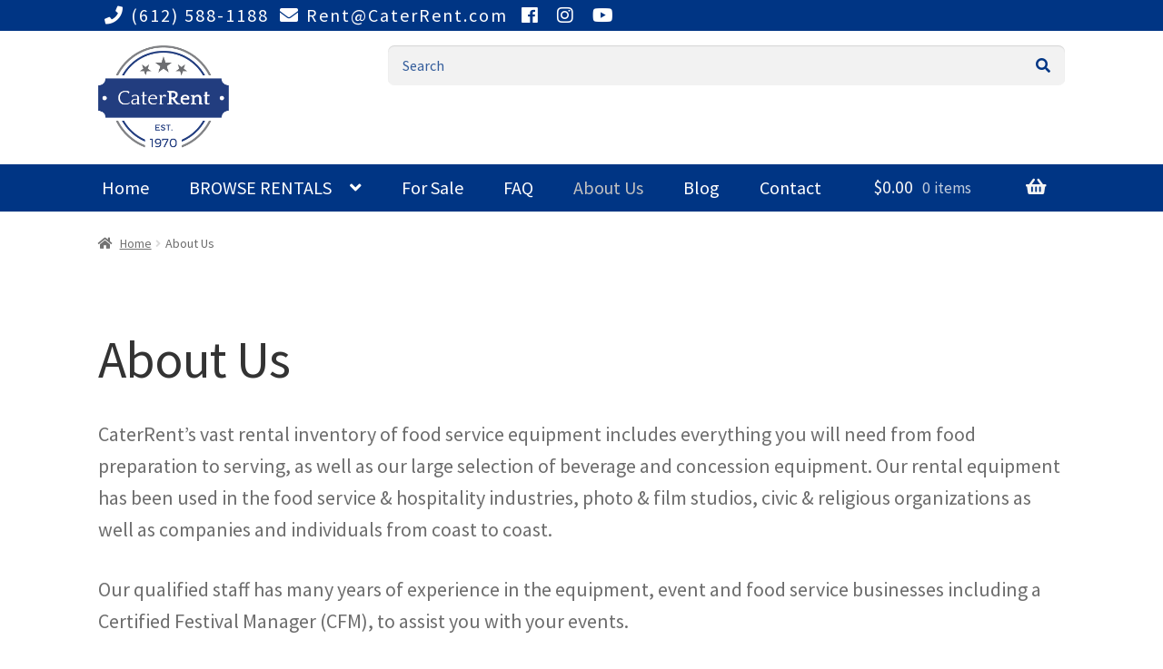

--- FILE ---
content_type: text/html; charset=UTF-8
request_url: https://caterrent.com/store/about-us/
body_size: 52150
content:
<!doctype html>
<html lang="en-US">
<head>
<meta charset="UTF-8">
<meta name="viewport" content="width=device-width, initial-scale=1, maximum-scale=2.0">
<link rel="profile" href="http://gmpg.org/xfn/11">
<link rel="pingback" href="https://caterrent.com/store/xmlrpc.php">

<meta name='robots' content='index, follow, max-image-preview:large, max-snippet:-1, max-video-preview:-1' />

	<!-- This site is optimized with the Yoast SEO Premium plugin v18.1 (Yoast SEO v18.3) - https://yoast.com/wordpress/plugins/seo/ -->
	<title>About Us -</title>
	<link rel="canonical" href="https://caterrent.com/store/about-us/" />
	<meta property="og:locale" content="en_US" />
	<meta property="og:type" content="article" />
	<meta property="og:title" content="About Us" />
	<meta property="og:description" content="CaterRent’s vast rental inventory of food service equipment includes everything you will need from food preparation to serving, as well as our large selection of beverage and concession equipment. Our rental equipment has been used in the food service &amp; hospitality industries, photo &amp; film studios, civic &amp; religious organizations as well as companies and[...]" />
	<meta property="og:url" content="https://caterrent.com/store/about-us/" />
	<meta property="article:publisher" content="https://www.facebook.com/CaterRentMN" />
	<meta property="article:modified_time" content="2026-01-15T15:50:50+00:00" />
	<meta property="og:image" content="https://caterrent.com/store/wp-content/uploads/2021/02/Jud300X300y.jpg" />
	<meta name="twitter:card" content="summary_large_image" />
	<meta name="twitter:label1" content="Est. reading time" />
	<meta name="twitter:data1" content="4 minutes" />
	<script type="application/ld+json" class="yoast-schema-graph">{"@context":"https://schema.org","@graph":[{"@type":"WebSite","@id":"https://caterrent.com/store/#website","url":"https://caterrent.com/store/","name":"www.Caterrent.com","description":"","potentialAction":[{"@type":"SearchAction","target":{"@type":"EntryPoint","urlTemplate":"https://caterrent.com/store/?s={search_term_string}"},"query-input":"required name=search_term_string"}],"inLanguage":"en-US"},{"@type":"ImageObject","@id":"https://caterrent.com/store/about-us/#primaryimage","inLanguage":"en-US","url":"https://caterrent.com/store/wp-content/uploads/2021/02/Jud300X300y.jpg","contentUrl":"https://caterrent.com/store/wp-content/uploads/2021/02/Jud300X300y.jpg","width":300,"height":300,"caption":"940706"},{"@type":"WebPage","@id":"https://caterrent.com/store/about-us/#webpage","url":"https://caterrent.com/store/about-us/","name":"About Us -","isPartOf":{"@id":"https://caterrent.com/store/#website"},"primaryImageOfPage":{"@id":"https://caterrent.com/store/about-us/#primaryimage"},"datePublished":"2020-10-23T17:33:20+00:00","dateModified":"2026-01-15T15:50:50+00:00","breadcrumb":{"@id":"https://caterrent.com/store/about-us/#breadcrumb"},"inLanguage":"en-US","potentialAction":[{"@type":"ReadAction","target":["https://caterrent.com/store/about-us/"]}]},{"@type":"BreadcrumbList","@id":"https://caterrent.com/store/about-us/#breadcrumb","itemListElement":[{"@type":"ListItem","position":1,"name":"Home","item":"https://caterrent.com/store/"},{"@type":"ListItem","position":2,"name":"About Us"}]}]}</script>
	<!-- / Yoast SEO Premium plugin. -->


<link rel='dns-prefetch' href='//cdnjs.cloudflare.com' />
<link rel='dns-prefetch' href='//fonts.googleapis.com' />
<link rel='dns-prefetch' href='//use.fontawesome.com' />
<link rel="alternate" type="application/rss+xml" title=" &raquo; Feed" href="https://caterrent.com/store/feed/" />
<link rel="alternate" type="application/rss+xml" title=" &raquo; Comments Feed" href="https://caterrent.com/store/comments/feed/" />
		<!-- This site uses the Google Analytics by MonsterInsights plugin v9.2.4 - Using Analytics tracking - https://www.monsterinsights.com/ -->
		<!-- Note: MonsterInsights is not currently configured on this site. The site owner needs to authenticate with Google Analytics in the MonsterInsights settings panel. -->
					<!-- No tracking code set -->
				<!-- / Google Analytics by MonsterInsights -->
		<script>
window._wpemojiSettings = {"baseUrl":"https:\/\/s.w.org\/images\/core\/emoji\/14.0.0\/72x72\/","ext":".png","svgUrl":"https:\/\/s.w.org\/images\/core\/emoji\/14.0.0\/svg\/","svgExt":".svg","source":{"concatemoji":"https:\/\/caterrent.com\/store\/wp-includes\/js\/wp-emoji-release.min.js?ver=6.1.9"}};
/*! This file is auto-generated */
!function(e,a,t){var n,r,o,i=a.createElement("canvas"),p=i.getContext&&i.getContext("2d");function s(e,t){var a=String.fromCharCode,e=(p.clearRect(0,0,i.width,i.height),p.fillText(a.apply(this,e),0,0),i.toDataURL());return p.clearRect(0,0,i.width,i.height),p.fillText(a.apply(this,t),0,0),e===i.toDataURL()}function c(e){var t=a.createElement("script");t.src=e,t.defer=t.type="text/javascript",a.getElementsByTagName("head")[0].appendChild(t)}for(o=Array("flag","emoji"),t.supports={everything:!0,everythingExceptFlag:!0},r=0;r<o.length;r++)t.supports[o[r]]=function(e){if(p&&p.fillText)switch(p.textBaseline="top",p.font="600 32px Arial",e){case"flag":return s([127987,65039,8205,9895,65039],[127987,65039,8203,9895,65039])?!1:!s([55356,56826,55356,56819],[55356,56826,8203,55356,56819])&&!s([55356,57332,56128,56423,56128,56418,56128,56421,56128,56430,56128,56423,56128,56447],[55356,57332,8203,56128,56423,8203,56128,56418,8203,56128,56421,8203,56128,56430,8203,56128,56423,8203,56128,56447]);case"emoji":return!s([129777,127995,8205,129778,127999],[129777,127995,8203,129778,127999])}return!1}(o[r]),t.supports.everything=t.supports.everything&&t.supports[o[r]],"flag"!==o[r]&&(t.supports.everythingExceptFlag=t.supports.everythingExceptFlag&&t.supports[o[r]]);t.supports.everythingExceptFlag=t.supports.everythingExceptFlag&&!t.supports.flag,t.DOMReady=!1,t.readyCallback=function(){t.DOMReady=!0},t.supports.everything||(n=function(){t.readyCallback()},a.addEventListener?(a.addEventListener("DOMContentLoaded",n,!1),e.addEventListener("load",n,!1)):(e.attachEvent("onload",n),a.attachEvent("onreadystatechange",function(){"complete"===a.readyState&&t.readyCallback()})),(e=t.source||{}).concatemoji?c(e.concatemoji):e.wpemoji&&e.twemoji&&(c(e.twemoji),c(e.wpemoji)))}(window,document,window._wpemojiSettings);
</script>
<style>
img.wp-smiley,
img.emoji {
	display: inline !important;
	border: none !important;
	box-shadow: none !important;
	height: 1em !important;
	width: 1em !important;
	margin: 0 0.07em !important;
	vertical-align: -0.1em !important;
	background: none !important;
	padding: 0 !important;
}
</style>
	<link rel='stylesheet' id='wp-block-library-css' href='https://caterrent.com/store/wp-includes/css/dist/block-library/style.min.css?ver=6.1.9' media='all' />
<style id='wp-block-library-theme-inline-css'>
.wp-block-audio figcaption{color:#555;font-size:13px;text-align:center}.is-dark-theme .wp-block-audio figcaption{color:hsla(0,0%,100%,.65)}.wp-block-audio{margin:0 0 1em}.wp-block-code{border:1px solid #ccc;border-radius:4px;font-family:Menlo,Consolas,monaco,monospace;padding:.8em 1em}.wp-block-embed figcaption{color:#555;font-size:13px;text-align:center}.is-dark-theme .wp-block-embed figcaption{color:hsla(0,0%,100%,.65)}.wp-block-embed{margin:0 0 1em}.blocks-gallery-caption{color:#555;font-size:13px;text-align:center}.is-dark-theme .blocks-gallery-caption{color:hsla(0,0%,100%,.65)}.wp-block-image figcaption{color:#555;font-size:13px;text-align:center}.is-dark-theme .wp-block-image figcaption{color:hsla(0,0%,100%,.65)}.wp-block-image{margin:0 0 1em}.wp-block-pullquote{border-top:4px solid;border-bottom:4px solid;margin-bottom:1.75em;color:currentColor}.wp-block-pullquote__citation,.wp-block-pullquote cite,.wp-block-pullquote footer{color:currentColor;text-transform:uppercase;font-size:.8125em;font-style:normal}.wp-block-quote{border-left:.25em solid;margin:0 0 1.75em;padding-left:1em}.wp-block-quote cite,.wp-block-quote footer{color:currentColor;font-size:.8125em;position:relative;font-style:normal}.wp-block-quote.has-text-align-right{border-left:none;border-right:.25em solid;padding-left:0;padding-right:1em}.wp-block-quote.has-text-align-center{border:none;padding-left:0}.wp-block-quote.is-large,.wp-block-quote.is-style-large,.wp-block-quote.is-style-plain{border:none}.wp-block-search .wp-block-search__label{font-weight:700}.wp-block-search__button{border:1px solid #ccc;padding:.375em .625em}:where(.wp-block-group.has-background){padding:1.25em 2.375em}.wp-block-separator.has-css-opacity{opacity:.4}.wp-block-separator{border:none;border-bottom:2px solid;margin-left:auto;margin-right:auto}.wp-block-separator.has-alpha-channel-opacity{opacity:1}.wp-block-separator:not(.is-style-wide):not(.is-style-dots){width:100px}.wp-block-separator.has-background:not(.is-style-dots){border-bottom:none;height:1px}.wp-block-separator.has-background:not(.is-style-wide):not(.is-style-dots){height:2px}.wp-block-table{margin:"0 0 1em 0"}.wp-block-table thead{border-bottom:3px solid}.wp-block-table tfoot{border-top:3px solid}.wp-block-table td,.wp-block-table th{word-break:normal}.wp-block-table figcaption{color:#555;font-size:13px;text-align:center}.is-dark-theme .wp-block-table figcaption{color:hsla(0,0%,100%,.65)}.wp-block-video figcaption{color:#555;font-size:13px;text-align:center}.is-dark-theme .wp-block-video figcaption{color:hsla(0,0%,100%,.65)}.wp-block-video{margin:0 0 1em}.wp-block-template-part.has-background{padding:1.25em 2.375em;margin-top:0;margin-bottom:0}
</style>
<link rel='stylesheet' id='wc-blocks-vendors-style-css' href='https://caterrent.com/store/wp-content/plugins/woocommerce/packages/woocommerce-blocks/build/wc-blocks-vendors-style.css?ver=6.9.0' media='all' />
<link rel='stylesheet' id='wc-blocks-style-css' href='https://caterrent.com/store/wp-content/plugins/woocommerce/packages/woocommerce-blocks/build/wc-blocks-style.css?ver=6.9.0' media='all' />
<link rel='stylesheet' id='storefront-gutenberg-blocks-css' href='https://caterrent.com/store/wp-content/themes/storefront/assets/css/base/gutenberg-blocks.css?ver=3.0.0' media='all' />
<style id='storefront-gutenberg-blocks-inline-css'>

				.wp-block-button__link:not(.has-text-color) {
					color: #333333;
				}

				.wp-block-button__link:not(.has-text-color):hover,
				.wp-block-button__link:not(.has-text-color):focus,
				.wp-block-button__link:not(.has-text-color):active {
					color: #333333;
				}

				.wp-block-button__link:not(.has-background) {
					background-color: #eeeeee;
				}

				.wp-block-button__link:not(.has-background):hover,
				.wp-block-button__link:not(.has-background):focus,
				.wp-block-button__link:not(.has-background):active {
					border-color: #d5d5d5;
					background-color: #d5d5d5;
				}

				.wp-block-quote footer,
				.wp-block-quote cite,
				.wp-block-quote__citation {
					color: #6d6d6d;
				}

				.wp-block-pullquote cite,
				.wp-block-pullquote footer,
				.wp-block-pullquote__citation {
					color: #6d6d6d;
				}

				.wp-block-image figcaption {
					color: #6d6d6d;
				}

				.wp-block-separator.is-style-dots::before {
					color: #333333;
				}

				.wp-block-file a.wp-block-file__button {
					color: #333333;
					background-color: #eeeeee;
					border-color: #eeeeee;
				}

				.wp-block-file a.wp-block-file__button:hover,
				.wp-block-file a.wp-block-file__button:focus,
				.wp-block-file a.wp-block-file__button:active {
					color: #333333;
					background-color: #d5d5d5;
				}

				.wp-block-code,
				.wp-block-preformatted pre {
					color: #6d6d6d;
				}

				.wp-block-table:not( .has-background ):not( .is-style-stripes ) tbody tr:nth-child(2n) td {
					background-color: #fdfdfd;
				}

				.wp-block-cover .wp-block-cover__inner-container h1:not(.has-text-color),
				.wp-block-cover .wp-block-cover__inner-container h2:not(.has-text-color),
				.wp-block-cover .wp-block-cover__inner-container h3:not(.has-text-color),
				.wp-block-cover .wp-block-cover__inner-container h4:not(.has-text-color),
				.wp-block-cover .wp-block-cover__inner-container h5:not(.has-text-color),
				.wp-block-cover .wp-block-cover__inner-container h6:not(.has-text-color) {
					color: #000000;
				}

				.wc-block-components-price-slider__range-input-progress,
				.rtl .wc-block-components-price-slider__range-input-progress {
					--range-color: #000080;
				}

				/* Target only IE11 */
				@media all and (-ms-high-contrast: none), (-ms-high-contrast: active) {
					.wc-block-components-price-slider__range-input-progress {
						background: #000080;
					}
				}

				.wc-block-components-button:not(.is-link) {
					background-color: #333333;
					color: #ffffff;
				}

				.wc-block-components-button:not(.is-link):hover,
				.wc-block-components-button:not(.is-link):focus,
				.wc-block-components-button:not(.is-link):active {
					background-color: #1a1a1a;
					color: #ffffff;
				}

				.wc-block-components-button:not(.is-link):disabled {
					background-color: #333333;
					color: #ffffff;
				}

				.wc-block-cart__submit-container {
					background-color: #ffffff;
				}

				.wc-block-cart__submit-container::before {
					color: rgba(220,220,220,0.5);
				}

				.wc-block-components-order-summary-item__quantity {
					background-color: #ffffff;
					border-color: #6d6d6d;
					box-shadow: 0 0 0 2px #ffffff;
					color: #6d6d6d;
				}
			
</style>
<link rel='stylesheet' id='fontawesome-free-css' href='https://caterrent.com/store/wp-content/plugins/getwid/vendors/fontawesome-free/css/all.min.css?ver=5.5.0' media='all' />
<link rel='stylesheet' id='slick-css' href='https://caterrent.com/store/wp-content/plugins/getwid/vendors/slick/slick/slick.min.css?ver=1.9.0' media='all' />
<link rel='stylesheet' id='slick-theme-css' href='https://caterrent.com/store/wp-content/plugins/getwid/vendors/slick/slick/slick-theme.min.css?ver=1.9.0' media='all' />
<link rel='stylesheet' id='fancybox-css' href='https://caterrent.com/store/wp-content/plugins/getwid/vendors/fancybox/jquery.fancybox.min.css?ver=3.5.7' media='all' />
<link rel='stylesheet' id='getwid-blocks-css' href='https://caterrent.com/store/wp-content/plugins/getwid/assets/css/blocks.style.css?ver=1.7.8' media='all' />
<style id='getwid-blocks-inline-css'>
.wp-block-getwid-section .wp-block-getwid-section__wrapper .wp-block-getwid-section__inner-wrapper{max-width: 980px;}
</style>
<link rel='stylesheet' id='classic-theme-styles-css' href='https://caterrent.com/store/wp-includes/css/classic-themes.min.css?ver=1' media='all' />
<style id='global-styles-inline-css'>
body{--wp--preset--color--black: #000000;--wp--preset--color--cyan-bluish-gray: #abb8c3;--wp--preset--color--white: #ffffff;--wp--preset--color--pale-pink: #f78da7;--wp--preset--color--vivid-red: #cf2e2e;--wp--preset--color--luminous-vivid-orange: #ff6900;--wp--preset--color--luminous-vivid-amber: #fcb900;--wp--preset--color--light-green-cyan: #7bdcb5;--wp--preset--color--vivid-green-cyan: #00d084;--wp--preset--color--pale-cyan-blue: #8ed1fc;--wp--preset--color--vivid-cyan-blue: #0693e3;--wp--preset--color--vivid-purple: #9b51e0;--wp--preset--gradient--vivid-cyan-blue-to-vivid-purple: linear-gradient(135deg,rgba(6,147,227,1) 0%,rgb(155,81,224) 100%);--wp--preset--gradient--light-green-cyan-to-vivid-green-cyan: linear-gradient(135deg,rgb(122,220,180) 0%,rgb(0,208,130) 100%);--wp--preset--gradient--luminous-vivid-amber-to-luminous-vivid-orange: linear-gradient(135deg,rgba(252,185,0,1) 0%,rgba(255,105,0,1) 100%);--wp--preset--gradient--luminous-vivid-orange-to-vivid-red: linear-gradient(135deg,rgba(255,105,0,1) 0%,rgb(207,46,46) 100%);--wp--preset--gradient--very-light-gray-to-cyan-bluish-gray: linear-gradient(135deg,rgb(238,238,238) 0%,rgb(169,184,195) 100%);--wp--preset--gradient--cool-to-warm-spectrum: linear-gradient(135deg,rgb(74,234,220) 0%,rgb(151,120,209) 20%,rgb(207,42,186) 40%,rgb(238,44,130) 60%,rgb(251,105,98) 80%,rgb(254,248,76) 100%);--wp--preset--gradient--blush-light-purple: linear-gradient(135deg,rgb(255,206,236) 0%,rgb(152,150,240) 100%);--wp--preset--gradient--blush-bordeaux: linear-gradient(135deg,rgb(254,205,165) 0%,rgb(254,45,45) 50%,rgb(107,0,62) 100%);--wp--preset--gradient--luminous-dusk: linear-gradient(135deg,rgb(255,203,112) 0%,rgb(199,81,192) 50%,rgb(65,88,208) 100%);--wp--preset--gradient--pale-ocean: linear-gradient(135deg,rgb(255,245,203) 0%,rgb(182,227,212) 50%,rgb(51,167,181) 100%);--wp--preset--gradient--electric-grass: linear-gradient(135deg,rgb(202,248,128) 0%,rgb(113,206,126) 100%);--wp--preset--gradient--midnight: linear-gradient(135deg,rgb(2,3,129) 0%,rgb(40,116,252) 100%);--wp--preset--duotone--dark-grayscale: url('#wp-duotone-dark-grayscale');--wp--preset--duotone--grayscale: url('#wp-duotone-grayscale');--wp--preset--duotone--purple-yellow: url('#wp-duotone-purple-yellow');--wp--preset--duotone--blue-red: url('#wp-duotone-blue-red');--wp--preset--duotone--midnight: url('#wp-duotone-midnight');--wp--preset--duotone--magenta-yellow: url('#wp-duotone-magenta-yellow');--wp--preset--duotone--purple-green: url('#wp-duotone-purple-green');--wp--preset--duotone--blue-orange: url('#wp-duotone-blue-orange');--wp--preset--font-size--small: 14px;--wp--preset--font-size--medium: 23px;--wp--preset--font-size--large: 26px;--wp--preset--font-size--x-large: 42px;--wp--preset--font-size--normal: 16px;--wp--preset--font-size--huge: 37px;--wp--preset--spacing--20: 0.44rem;--wp--preset--spacing--30: 0.67rem;--wp--preset--spacing--40: 1rem;--wp--preset--spacing--50: 1.5rem;--wp--preset--spacing--60: 2.25rem;--wp--preset--spacing--70: 3.38rem;--wp--preset--spacing--80: 5.06rem;}:where(.is-layout-flex){gap: 0.5em;}body .is-layout-flow > .alignleft{float: left;margin-inline-start: 0;margin-inline-end: 2em;}body .is-layout-flow > .alignright{float: right;margin-inline-start: 2em;margin-inline-end: 0;}body .is-layout-flow > .aligncenter{margin-left: auto !important;margin-right: auto !important;}body .is-layout-constrained > .alignleft{float: left;margin-inline-start: 0;margin-inline-end: 2em;}body .is-layout-constrained > .alignright{float: right;margin-inline-start: 2em;margin-inline-end: 0;}body .is-layout-constrained > .aligncenter{margin-left: auto !important;margin-right: auto !important;}body .is-layout-constrained > :where(:not(.alignleft):not(.alignright):not(.alignfull)){max-width: var(--wp--style--global--content-size);margin-left: auto !important;margin-right: auto !important;}body .is-layout-constrained > .alignwide{max-width: var(--wp--style--global--wide-size);}body .is-layout-flex{display: flex;}body .is-layout-flex{flex-wrap: wrap;align-items: center;}body .is-layout-flex > *{margin: 0;}:where(.wp-block-columns.is-layout-flex){gap: 2em;}.has-black-color{color: var(--wp--preset--color--black) !important;}.has-cyan-bluish-gray-color{color: var(--wp--preset--color--cyan-bluish-gray) !important;}.has-white-color{color: var(--wp--preset--color--white) !important;}.has-pale-pink-color{color: var(--wp--preset--color--pale-pink) !important;}.has-vivid-red-color{color: var(--wp--preset--color--vivid-red) !important;}.has-luminous-vivid-orange-color{color: var(--wp--preset--color--luminous-vivid-orange) !important;}.has-luminous-vivid-amber-color{color: var(--wp--preset--color--luminous-vivid-amber) !important;}.has-light-green-cyan-color{color: var(--wp--preset--color--light-green-cyan) !important;}.has-vivid-green-cyan-color{color: var(--wp--preset--color--vivid-green-cyan) !important;}.has-pale-cyan-blue-color{color: var(--wp--preset--color--pale-cyan-blue) !important;}.has-vivid-cyan-blue-color{color: var(--wp--preset--color--vivid-cyan-blue) !important;}.has-vivid-purple-color{color: var(--wp--preset--color--vivid-purple) !important;}.has-black-background-color{background-color: var(--wp--preset--color--black) !important;}.has-cyan-bluish-gray-background-color{background-color: var(--wp--preset--color--cyan-bluish-gray) !important;}.has-white-background-color{background-color: var(--wp--preset--color--white) !important;}.has-pale-pink-background-color{background-color: var(--wp--preset--color--pale-pink) !important;}.has-vivid-red-background-color{background-color: var(--wp--preset--color--vivid-red) !important;}.has-luminous-vivid-orange-background-color{background-color: var(--wp--preset--color--luminous-vivid-orange) !important;}.has-luminous-vivid-amber-background-color{background-color: var(--wp--preset--color--luminous-vivid-amber) !important;}.has-light-green-cyan-background-color{background-color: var(--wp--preset--color--light-green-cyan) !important;}.has-vivid-green-cyan-background-color{background-color: var(--wp--preset--color--vivid-green-cyan) !important;}.has-pale-cyan-blue-background-color{background-color: var(--wp--preset--color--pale-cyan-blue) !important;}.has-vivid-cyan-blue-background-color{background-color: var(--wp--preset--color--vivid-cyan-blue) !important;}.has-vivid-purple-background-color{background-color: var(--wp--preset--color--vivid-purple) !important;}.has-black-border-color{border-color: var(--wp--preset--color--black) !important;}.has-cyan-bluish-gray-border-color{border-color: var(--wp--preset--color--cyan-bluish-gray) !important;}.has-white-border-color{border-color: var(--wp--preset--color--white) !important;}.has-pale-pink-border-color{border-color: var(--wp--preset--color--pale-pink) !important;}.has-vivid-red-border-color{border-color: var(--wp--preset--color--vivid-red) !important;}.has-luminous-vivid-orange-border-color{border-color: var(--wp--preset--color--luminous-vivid-orange) !important;}.has-luminous-vivid-amber-border-color{border-color: var(--wp--preset--color--luminous-vivid-amber) !important;}.has-light-green-cyan-border-color{border-color: var(--wp--preset--color--light-green-cyan) !important;}.has-vivid-green-cyan-border-color{border-color: var(--wp--preset--color--vivid-green-cyan) !important;}.has-pale-cyan-blue-border-color{border-color: var(--wp--preset--color--pale-cyan-blue) !important;}.has-vivid-cyan-blue-border-color{border-color: var(--wp--preset--color--vivid-cyan-blue) !important;}.has-vivid-purple-border-color{border-color: var(--wp--preset--color--vivid-purple) !important;}.has-vivid-cyan-blue-to-vivid-purple-gradient-background{background: var(--wp--preset--gradient--vivid-cyan-blue-to-vivid-purple) !important;}.has-light-green-cyan-to-vivid-green-cyan-gradient-background{background: var(--wp--preset--gradient--light-green-cyan-to-vivid-green-cyan) !important;}.has-luminous-vivid-amber-to-luminous-vivid-orange-gradient-background{background: var(--wp--preset--gradient--luminous-vivid-amber-to-luminous-vivid-orange) !important;}.has-luminous-vivid-orange-to-vivid-red-gradient-background{background: var(--wp--preset--gradient--luminous-vivid-orange-to-vivid-red) !important;}.has-very-light-gray-to-cyan-bluish-gray-gradient-background{background: var(--wp--preset--gradient--very-light-gray-to-cyan-bluish-gray) !important;}.has-cool-to-warm-spectrum-gradient-background{background: var(--wp--preset--gradient--cool-to-warm-spectrum) !important;}.has-blush-light-purple-gradient-background{background: var(--wp--preset--gradient--blush-light-purple) !important;}.has-blush-bordeaux-gradient-background{background: var(--wp--preset--gradient--blush-bordeaux) !important;}.has-luminous-dusk-gradient-background{background: var(--wp--preset--gradient--luminous-dusk) !important;}.has-pale-ocean-gradient-background{background: var(--wp--preset--gradient--pale-ocean) !important;}.has-electric-grass-gradient-background{background: var(--wp--preset--gradient--electric-grass) !important;}.has-midnight-gradient-background{background: var(--wp--preset--gradient--midnight) !important;}.has-small-font-size{font-size: var(--wp--preset--font-size--small) !important;}.has-medium-font-size{font-size: var(--wp--preset--font-size--medium) !important;}.has-large-font-size{font-size: var(--wp--preset--font-size--large) !important;}.has-x-large-font-size{font-size: var(--wp--preset--font-size--x-large) !important;}
.wp-block-navigation a:where(:not(.wp-element-button)){color: inherit;}
:where(.wp-block-columns.is-layout-flex){gap: 2em;}
.wp-block-pullquote{font-size: 1.5em;line-height: 1.6;}
</style>
<link rel='stylesheet' id='aps-animate-css-css' href='https://caterrent.com/store/wp-content/plugins/accesspress-social-icons/css/animate.css?ver=1.8.4' media='all' />
<link rel='stylesheet' id='aps-frontend-css-css' href='https://caterrent.com/store/wp-content/plugins/accesspress-social-icons/css/frontend.css?ver=1.8.4' media='all' />
<link rel='stylesheet' id='simple-banner-style-css' href='https://caterrent.com/store/wp-content/plugins/simple-banner/simple-banner.css?ver=2.11.0' media='all' />
<style id='woocommerce-inline-inline-css'>
.woocommerce form .form-row .required { visibility: visible; }
</style>
<link rel='stylesheet' id='storefront-style-css' href='https://caterrent.com/store/wp-content/themes/storefront/style.css?ver=3.0.0' media='all' />
<style id='storefront-style-inline-css'>

			.main-navigation ul li a,
			.site-title a,
			ul.menu li a,
			.site-branding h1 a,
			button.menu-toggle,
			button.menu-toggle:hover,
			.handheld-navigation .dropdown-toggle {
				color: #333333;
			}

			button.menu-toggle,
			button.menu-toggle:hover {
				border-color: #333333;
			}

			.main-navigation ul li a:hover,
			.main-navigation ul li:hover > a,
			.site-title a:hover,
			.site-header ul.menu li.current-menu-item > a {
				color: #747474;
			}

			table:not( .has-background ) th {
				background-color: #f8f8f8;
			}

			table:not( .has-background ) tbody td {
				background-color: #fdfdfd;
			}

			table:not( .has-background ) tbody tr:nth-child(2n) td,
			fieldset,
			fieldset legend {
				background-color: #fbfbfb;
			}

			.site-header,
			.secondary-navigation ul ul,
			.main-navigation ul.menu > li.menu-item-has-children:after,
			.secondary-navigation ul.menu ul,
			.storefront-handheld-footer-bar,
			.storefront-handheld-footer-bar ul li > a,
			.storefront-handheld-footer-bar ul li.search .site-search,
			button.menu-toggle,
			button.menu-toggle:hover {
				background-color: #fff;
			}

			p.site-description,
			.site-header,
			.storefront-handheld-footer-bar {
				color: #404040;
			}

			button.menu-toggle:after,
			button.menu-toggle:before,
			button.menu-toggle span:before {
				background-color: #333333;
			}

			h1, h2, h3, h4, h5, h6, .wc-block-grid__product-title {
				color: #333333;
			}

			.widget h1 {
				border-bottom-color: #333333;
			}

			body,
			.secondary-navigation a {
				color: #6d6d6d;
			}

			.widget-area .widget a,
			.hentry .entry-header .posted-on a,
			.hentry .entry-header .post-author a,
			.hentry .entry-header .post-comments a,
			.hentry .entry-header .byline a {
				color: #727272;
			}

			a {
				color: #000080;
			}

			a:focus,
			button:focus,
			.button.alt:focus,
			input:focus,
			textarea:focus,
			input[type="button"]:focus,
			input[type="reset"]:focus,
			input[type="submit"]:focus,
			input[type="email"]:focus,
			input[type="tel"]:focus,
			input[type="url"]:focus,
			input[type="password"]:focus,
			input[type="search"]:focus {
				outline-color: #000080;
			}

			button, input[type="button"], input[type="reset"], input[type="submit"], .button, .widget a.button {
				background-color: #eeeeee;
				border-color: #eeeeee;
				color: #333333;
			}

			button:hover, input[type="button"]:hover, input[type="reset"]:hover, input[type="submit"]:hover, .button:hover, .widget a.button:hover {
				background-color: #d5d5d5;
				border-color: #d5d5d5;
				color: #333333;
			}

			button.alt, input[type="button"].alt, input[type="reset"].alt, input[type="submit"].alt, .button.alt, .widget-area .widget a.button.alt {
				background-color: #333333;
				border-color: #333333;
				color: #ffffff;
			}

			button.alt:hover, input[type="button"].alt:hover, input[type="reset"].alt:hover, input[type="submit"].alt:hover, .button.alt:hover, .widget-area .widget a.button.alt:hover {
				background-color: #1a1a1a;
				border-color: #1a1a1a;
				color: #ffffff;
			}

			.pagination .page-numbers li .page-numbers.current {
				background-color: #e6e6e6;
				color: #636363;
			}

			#comments .comment-list .comment-content .comment-text {
				background-color: #f8f8f8;
			}

			.site-footer {
				background-color: #c0c0c0;
				color: #ffffff;
			}

			.site-footer a:not(.button):not(.components-button) {
				color: #333333;
			}

			.site-footer .storefront-handheld-footer-bar a:not(.button):not(.components-button) {
				color: #333333;
			}

			.site-footer h1, .site-footer h2, .site-footer h3, .site-footer h4, .site-footer h5, .site-footer h6, .site-footer .widget .widget-title, .site-footer .widget .widgettitle {
				color: #333333;
			}

			.page-template-template-homepage.has-post-thumbnail .type-page.has-post-thumbnail .entry-title {
				color: #000000;
			}

			.page-template-template-homepage.has-post-thumbnail .type-page.has-post-thumbnail .entry-content {
				color: #000000;
			}

			@media screen and ( min-width: 768px ) {
				.secondary-navigation ul.menu a:hover {
					color: #595959;
				}

				.secondary-navigation ul.menu a {
					color: #404040;
				}

				.main-navigation ul.menu ul.sub-menu,
				.main-navigation ul.nav-menu ul.children {
					background-color: #f0f0f0;
				}

				.site-header {
					border-bottom-color: #f0f0f0;
				}
			}
</style>
<link rel='stylesheet' id='storefront-icons-css' href='https://caterrent.com/store/wp-content/themes/storefront/assets/css/base/icons.css?ver=3.0.0' media='all' />
<link rel='stylesheet' id='storefront-fonts-css' href='https://fonts.googleapis.com/css?family=Source+Sans+Pro%3A400%2C300%2C300italic%2C400italic%2C600%2C700%2C900&#038;subset=latin%2Clatin-ext&#038;ver=3.0.0' media='all' />
<link rel='stylesheet' id='jquery-data-tables-css' href='https://caterrent.com/store/wp-content/plugins/rv-data-table/assets/css/datatables.min.css?ver=1.10.15' media='all' />
<link rel='stylesheet' id='request-data-tables-css' href='https://caterrent.com/store/wp-content/plugins/rv-data-table/assets/css/request-data-table.css?ver=1.10.15' media='all' />
<link rel='stylesheet' id='posts-data-table-css' href='https://caterrent.com/store/wp-content/plugins/rv-data-table/assets/css/posts-data-table.min.css?ver=5.21.0' media='all' />
<link rel='stylesheet' id='ppc-styles-css' href='https://caterrent.com/store/wp-content/plugins/storefront-pro-premium/includes/page-customizer/includes/../assets/css/style.css?ver=6.1.9' media='all' />
<style id='ppc-styles-inline-css'>
/* Storefront Page Customizer */#main-header, #masthead, #header, #site-header, .site-header, .tc-header{}
.colophon, .pootle-page-customizer-active #footer, .pootle-page-customizer-active #main-footer, .pootle-page-customizer-active #site-footer, .pootle-page-customizer-active .site-footer{}
@media only screen and (max-width:768px) {body.pootle-page-customizer-active {
background :  !important;
}
}
</style>
<link rel='stylesheet' id='storefront-woocommerce-style-css' href='https://caterrent.com/store/wp-content/themes/storefront/assets/css/woocommerce/woocommerce.css?ver=3.0.0' media='all' />
<style id='storefront-woocommerce-style-inline-css'>

			a.cart-contents,
			.site-header-cart .widget_shopping_cart a {
				color: #333333;
			}

			a.cart-contents:hover,
			.site-header-cart .widget_shopping_cart a:hover,
			.site-header-cart:hover > li > a {
				color: #747474;
			}

			table.cart td.product-remove,
			table.cart td.actions {
				border-top-color: #ffffff;
			}

			.storefront-handheld-footer-bar ul li.cart .count {
				background-color: #333333;
				color: #fff;
				border-color: #fff;
			}

			.woocommerce-tabs ul.tabs li.active a,
			ul.products li.product .price,
			.onsale,
			.wc-block-grid__product-onsale,
			.widget_search form:before,
			.widget_product_search form:before {
				color: #6d6d6d;
			}

			.woocommerce-breadcrumb a,
			a.woocommerce-review-link,
			.product_meta a {
				color: #727272;
			}

			.wc-block-grid__product-onsale,
			.onsale {
				border-color: #6d6d6d;
			}

			.star-rating span:before,
			.quantity .plus, .quantity .minus,
			p.stars a:hover:after,
			p.stars a:after,
			.star-rating span:before,
			#payment .payment_methods li input[type=radio]:first-child:checked+label:before {
				color: #000080;
			}

			.widget_price_filter .ui-slider .ui-slider-range,
			.widget_price_filter .ui-slider .ui-slider-handle {
				background-color: #000080;
			}

			.order_details {
				background-color: #f8f8f8;
			}

			.order_details > li {
				border-bottom: 1px dotted #e3e3e3;
			}

			.order_details:before,
			.order_details:after {
				background: -webkit-linear-gradient(transparent 0,transparent 0),-webkit-linear-gradient(135deg,#f8f8f8 33.33%,transparent 33.33%),-webkit-linear-gradient(45deg,#f8f8f8 33.33%,transparent 33.33%)
			}

			#order_review {
				background-color: #ffffff;
			}

			#payment .payment_methods > li .payment_box,
			#payment .place-order {
				background-color: #fafafa;
			}

			#payment .payment_methods > li:not(.woocommerce-notice) {
				background-color: #f5f5f5;
			}

			#payment .payment_methods > li:not(.woocommerce-notice):hover {
				background-color: #f0f0f0;
			}

			.woocommerce-pagination .page-numbers li .page-numbers.current {
				background-color: #e6e6e6;
				color: #636363;
			}

			.wc-block-grid__product-onsale,
			.onsale,
			.woocommerce-pagination .page-numbers li .page-numbers:not(.current) {
				color: #6d6d6d;
			}

			p.stars a:before,
			p.stars a:hover~a:before,
			p.stars.selected a.active~a:before {
				color: #6d6d6d;
			}

			p.stars.selected a.active:before,
			p.stars:hover a:before,
			p.stars.selected a:not(.active):before,
			p.stars.selected a.active:before {
				color: #000080;
			}

			.single-product div.product .woocommerce-product-gallery .woocommerce-product-gallery__trigger {
				background-color: #eeeeee;
				color: #333333;
			}

			.single-product div.product .woocommerce-product-gallery .woocommerce-product-gallery__trigger:hover {
				background-color: #d5d5d5;
				border-color: #d5d5d5;
				color: #333333;
			}

			.button.added_to_cart:focus,
			.button.wc-forward:focus {
				outline-color: #000080;
			}

			.added_to_cart,
			.site-header-cart .widget_shopping_cart a.button,
			.wc-block-grid__products .wc-block-grid__product .wp-block-button__link {
				background-color: #eeeeee;
				border-color: #eeeeee;
				color: #333333;
			}

			.added_to_cart:hover,
			.site-header-cart .widget_shopping_cart a.button:hover,
			.wc-block-grid__products .wc-block-grid__product .wp-block-button__link:hover {
				background-color: #d5d5d5;
				border-color: #d5d5d5;
				color: #333333;
			}

			.added_to_cart.alt, .added_to_cart, .widget a.button.checkout {
				background-color: #333333;
				border-color: #333333;
				color: #ffffff;
			}

			.added_to_cart.alt:hover, .added_to_cart:hover, .widget a.button.checkout:hover {
				background-color: #1a1a1a;
				border-color: #1a1a1a;
				color: #ffffff;
			}

			.button.loading {
				color: #eeeeee;
			}

			.button.loading:hover {
				background-color: #eeeeee;
			}

			.button.loading:after {
				color: #333333;
			}

			@media screen and ( min-width: 768px ) {
				.site-header-cart .widget_shopping_cart,
				.site-header .product_list_widget li .quantity {
					color: #404040;
				}

				.site-header-cart .widget_shopping_cart .buttons,
				.site-header-cart .widget_shopping_cart .total {
					background-color: #f5f5f5;
				}

				.site-header-cart .widget_shopping_cart {
					background-color: #f0f0f0;
				}
			}
				.storefront-product-pagination a {
					color: #6d6d6d;
					background-color: #ffffff;
				}
				.storefront-sticky-add-to-cart {
					color: #6d6d6d;
					background-color: #ffffff;
				}

				.storefront-sticky-add-to-cart a:not(.button) {
					color: #333333;
				}
</style>
<style id='wc-product-table-head-inline-css'>
.wc-product-table { visibility: hidden; }
</style>
<link rel='stylesheet' id='wcls-style-css' href='https://caterrent.com/store/wp-content/plugins/storefront-pro-premium/includes/ext/live-search//style.css?ver=6.1.9' media='all' />
<style id='wcls-style-inline-css'>
.sfp-live-search-container form {color:#003584;}.sfp-live-search-container form * {color:inherit;}.sfp-live-search-container ::-webkit-input-placeholder { color: inherit; }.sfp-live-search-container :-moz-placeholder { color: inherit; }.sfp-live-search-container ::-moz-placeholder { color: inherit; }.sfp-live-search-container :-ms-input-placeholder { color: inherit; }.sfp-live-search-container input.search-field.sfp-live-search-field,.sfp-live-search-container input.search-field.sfp-live-search-field:focus  {background:;color:inherit;}.sfp-live-search-container input.search-field.sfp-live-search-field,.sfp-live-search-container .sfp-live-search-results {-webkit-border-radius:7px;border-radius:7px;}.sfp-live-search-container .sfp-live-search-results {color:#003584;background:;}
</style>
<link rel='stylesheet' id='sfp-styles-css' href='https://caterrent.com/store/wp-content/plugins/storefront-pro-premium//assets/css/style.css?ver=5.14.1' media='all' />
<style id='sfp-styles-inline-css'>
/*-----STOREFRONT PRO-----*/
/*Primary navigation*/
#site-navigation .primary-navigation .menu > li > ul { -webkit-transform-origin: 0 0 ; transform-origin: 0 0 ; -webkit-transition: height 500ms, -webkit-transform 0.5s; transition: height 500ms, transform 0.5s; }#site-navigation .primary-navigation .menu > li:hover > ul {-webkit-animation-duration: 0.34s; -webkit-animation-name: sfProSubmenuAnimation;animation-duration: 0.34s; animation-name: sfProSubmenuAnimation;-webkit-transform-origin: 50% 50% ; transform-origin: 50% 50% ;}@-webkit-keyframes sfProSubmenuAnimation {0% {display:block; -webkit-transform: rotateY(90deg);}1% {display: block ; -webkit-transform: rotateY(90deg);}100% {display: block ; -webkit-transform: rotateY(0deg);}}@keyframes sfProSubmenuAnimation {0% {display:block; transform: rotateY(90deg);}1% {display: block ; transform: rotateY(90deg);}100% {display: block ; transform: rotateY(0deg);}}.storefront-pro-active #masthead { background-color:;}
/*Secondary navigation*/
.storefront-pro-active nav.secondary-navigation {background-color:#003584;}.storefront-pro-active nav.secondary-navigation a {font-family:;}.storefront-pro-active nav.secondary-navigation ul,.storefront-pro-active nav.secondary-navigation a,.storefront-pro-active nav.secondary-navigation a:hover {font-size:20px;letter-spacing:2px;color:#fff;font-weight: normal;font-style: normal;text-decoration: none;text-transform: none;}.storefront-pro-active nav.secondary-navigation ul li.current_page_item a,.storefront-pro-active nav.secondary-navigation ul li.current_page_item a:hover {color:;}.storefront-pro-active nav.secondary-navigation ul ul li a,.storefront-pro-active nav.secondary-navigation ul ul li a:hover {color:;}.storefront-pro-active nav.secondary-navigation ul.menu ul {background-color:;}
/*Main Content Styles*/.storefront-pro-active h1, .storefront-pro-active h2, .storefront-pro-active h3, .storefront-pro-active h4, .storefront-pro-active h5, .storefront-pro-active h6 {font-family:;letter-spacing:px;line-height:;font-weight: normal;font-style: normal;text-decoration: none;text-transform: none;}.blog.storefront-pro-active .entry-title, .archive.storefront-pro-active .entry-title, .blog.storefront-pro-active .entry-title a, .archive.storefront-pro-active .entry-title a {color:;}.single-post.storefront-pro-active .entry-title { color:;}.single-post.storefront-pro-active .entry-meta,.single-post.storefront-pro-active .posted-on {display: none;}body.storefront-pro-active, .storefront-pro-active .panel-grid-cell { font-family:;line-height:}.storefront-pro-active .panel-grid-cell, #primary, #secondary {font-size:22px; }.eighteen-tags-pro-active .entry-title, .storefront-pro-active .hentry .entry-header, .storefront-pro-active .widget h3.widget-title, .storefront-pro-active .widget h2.widgettitle {border-color:  }
/* WooCommerce Pages */.sfp-nav-style.woocommerce-active .site-header .site-search{width:}.site-header .site-search *{color:;}.site-search ::-webkit-input-placeholder { color: inherit; }.site-search :-moz-placeholder { color: inherit; }.site-search ::-moz-placeholder { color: inherit; }.site-search :-ms-input-placeholder { color: inherit; }.storefront-pro-active.woocommerce-active .site-header .site-search input{background:;-webkit-border-radius:;border-radius:;}.storefront-pro-active ul.products li.product { text-align: center; }.woocommerce-message { background-color:#0f834d !important; color:#ffffff !important;}.woocommerce-message * { color:#ffffff !important; }.woocommerce-info { background-color:#3D9CD2 !important; color:#ffffff !important;}.woocommerce-info * { color:#ffffff !important;}.woocommerce-error { background-color:#e2401c !important; color:#ffffff !important; }.woocommerce-error * { color:#ffffff !important; }.storefront-pro-active .site-header-cart .cart-contents { color: #f4f4f4; }.storefront-pro-active .site-header-cart .widget_shopping_cart *:not(.button) { color: #efefef; }.storefront-pro-active .site-footer {}.storefront-pro-active .site-footer * {font-size:px;font-weight: normal;font-style: normal;text-decoration: none;text-transform: none;color:#000000;}.storefront-pro-active .site-footer  .widget-title,.storefront-pro-active .site-footer  h3 {font-size:px;font-weight: normal;font-style: normal;text-decoration: none;text-transform: none;color:#003584;}.storefront-pro-active .site-footer a {color:;}.storefront-pro-active .site-footer .footer-widgets li:before {color:;}.storefront-handheld-footer-bar ul li.search .site-search, .storefront-pro-active .site-footer .storefront-handheld-footer-bar ul li > a {background-color: #e0e0e0;color: #ffffff!important;}.storefront-pro-active .storefront-handheld-footer-bar ul li.cart .count {color: #e0e0e0;border-color: #e0e0e0;background: #ffffff;}.storefront-pro-active .storefront-handheld-footer-bar .my-account { display: none; }@media only screen and (min-width: 768px) {.jscroll-inner .woocommerce-pagination { display:none; }.sfp-nav-search .sfp-nav-search-close .fa{background:#eeeeee;border: 2px solid #eeeeee;color:#333333}.main-navigation ul.nav-menu>li>a,.main-navigation ul.menu > li > a, .main-navigation .sfp-nav-search a { padding-top: 0.5em; padding-bottom: 0.5em; }.storefront-pro-active .main-navigation .site-header-cart li:first-child { padding-top: 0.5em; }.storefront-pro-active .main-navigation .site-header-cart .cart-contents { padding-top: 0; padding-bottom: 0.5em; }#site-navigation.main-navigation .primary-navigation ul li .logo-in-nav-anchor, .site-header .site-logo-link img { max-height: 115px;width:auto; }#site-navigation {background-color:#003584;}#site-navigation.main-navigation ul, #site-navigation.main-navigation ul li a, .handheld-navigation-container a {font-family:;font-size:20px;}#site-navigation.main-navigation ul, #site-navigation.main-navigation ul li li a {font-size:18px;}.sfp-nav-styleleft-vertical .site-header .header-toggle,#site-navigation.main-navigation .primary-navigation ul li a {letter-spacing:px;color:#ffffff;font-weight: normal;font-style: normal;text-decoration: none;text-transform: none;}#site-navigation.main-navigation ul li.current-menu-parent a,#site-navigation.main-navigation ul li.current-menu-item a {color:#c0c0c0;}#site-navigation.main-navigation .primary-navigation ul ul li a, #site-navigation.main-navigation .site-header-cart .widget_shopping_cart {color:;}#site-navigation.main-navigation .site-header-cart .widget_shopping_cart, #site-navigation.main-navigation ul.menu ul {background-color:#003584;}#site-navigation.main-navigation .primary-navigation ul li.menu-item [class*="fa-"] {color:inherit;font-size:20px;}#site-navigation.main-navigation .primary-navigation ul li.menu-item [class*="fa-"] + span {margin-top:20px;}#site-navigation.main-navigation .primary-navigation ul ul li.menu-item [class*="fa-"] {color:inherit;font-size:14px;}}@media only screen and (max-width: 768px) {/* Mobile styles */#site-navigation a.menu-toggle, .storefront-pro-active .site-header-cart .cart-contents {color: #003584;}.menu-toggle:after, .menu-toggle:before, .menu-toggle span:before {background-color: #003584;}.storefront-pro-active .menu-toggle {color: #003584;}#site-navigation .handheld-navigation{background-color: #bfbfbf;}#site-navigation .handheld-navigation li a, button.dropdown-toggle {color: #ffffff;}}
</style>
<link rel='stylesheet' id='fontawesome-css' href='//use.fontawesome.com/releases/v5.5.0/css/all.css?ver=5.5.0' media='all' />
<link rel='stylesheet' id='sfb-styles-css' href='https://caterrent.com/store/wp-content/plugins/storefront-pro-premium/includes/ext/storefront-footer-bar/assets/css/style.css?ver=6.1.9' media='all' />
<style id='sfb-styles-inline-css'>

		.sfb-footer-bar {
			background-color: #003584;
		}

		.sfb-footer-bar .widget {
			color: #003584;
		}

		.sfb-footer-bar .widget h1,
		.sfb-footer-bar .widget h2,
		.sfb-footer-bar .widget h3,
		.sfb-footer-bar .widget h4,
		.sfb-footer-bar .widget h5,
		.sfb-footer-bar .widget h6 {
			color: #ffffff;
		}

		.sfb-footer-bar .widget a {
			color: #ffffff;
		}

		.shb-header-bar {
			background-color: #2c2d33;
		}

		.shb-header-bar .widget {
			color: #9aa0a7;
		}

		.shb-header-bar .widget h1,
		.shb-header-bar .widget h2,
		.shb-header-bar .widget h3,
		.shb-header-bar .widget h4,
		.shb-header-bar .widget h5,
		.shb-header-bar .widget h6 {
			color: #ffffff;
		}

		.shb-header-bar .widget a {
			color: #ffffff;
		}
</style>
<script src='https://caterrent.com/store/wp-includes/js/jquery/jquery.min.js?ver=3.6.1' id='jquery-core-js'></script>
<script src='https://caterrent.com/store/wp-includes/js/jquery/jquery-migrate.min.js?ver=3.3.2' id='jquery-migrate-js'></script>
<script src='https://caterrent.com/store/wp-content/plugins/accesspress-social-icons/js/frontend.js?ver=1.8.4' id='aps-frontend-js-js'></script>
<script src='https://caterrent.com/store/wp-includes/js/dist/vendor/regenerator-runtime.min.js?ver=0.13.9' id='regenerator-runtime-js'></script>
<script src='https://caterrent.com/store/wp-includes/js/dist/vendor/wp-polyfill.min.js?ver=3.15.0' id='wp-polyfill-js'></script>
<script src='https://caterrent.com/store/wp-includes/js/dist/hooks.min.js?ver=4169d3cf8e8d95a3d6d5' id='wp-hooks-js'></script>
<script id='say-what-js-js-extra'>
var say_what_data = {"replacements":{"woocommerce|Payment method:|":"Delivery\/Pickup:"}};
</script>
<script src='https://caterrent.com/store/wp-content/plugins/say-what/assets/build/frontend.js?ver=658db854f48fb86c32bd0f1d219c2d63' id='say-what-js-js'></script>
<script id='simple-banner-script-js-extra'>
var simpleBannerScriptParams = {"version":"2.11.0","hide_simple_banner":"yes","simple_banner_position":"","header_margin":"100","header_padding":"100","simple_banner_text":"<p style=\"border: padding: 100px;background-color: #ff0000 font-size:40px\"><H1 style=\"color:white\">We are currently experiencing phone difficulties.  Please use email link below to contact us<\/H1><\/p>","pro_version_enabled":"","disabled_on_current_page":"","debug_mode":"","id":"7124","disabled_pages_array":[],"is_current_page_a_post":"","disabled_on_posts":"","simple_banner_font_size":"24","simple_banner_color":"#ff2929","simple_banner_text_color":"","simple_banner_link_color":"#000040","simple_banner_close_color":"","simple_banner_custom_css":"","simple_banner_scrolling_custom_css":"","simple_banner_text_custom_css":"","simple_banner_button_css":"","site_custom_css":"","keep_site_custom_css":"","site_custom_js":"","keep_site_custom_js":"","wp_body_open_enabled":"","wp_body_open":"1","close_button_enabled":"","close_button_expiration":"","close_button_cookie_set":""};
</script>
<script src='https://caterrent.com/store/wp-content/plugins/simple-banner/simple-banner.js?ver=2.11.0' id='simple-banner-script-js'></script>
<script src='https://caterrent.com/store/wp-content/plugins/storefront-pro-premium/includes/page-customizer/includes/../assets/js/public.js?ver=6.1.9' id='page-custo-script-js'></script>
<script src='//cdnjs.cloudflare.com/ajax/libs/skrollr/0.6.30/skrollr.min.js?ver=6.1.9' id='sfp-skrollr-js'></script>
<script src='https://caterrent.com/store/wp-content/plugins/storefront-pro-premium/includes/../assets/js/jquery.jscroll.min.js?ver=5.14.1' id='jscroll-js'></script>
<link rel="https://api.w.org/" href="https://caterrent.com/store/wp-json/" /><link rel="alternate" type="application/json" href="https://caterrent.com/store/wp-json/wp/v2/pages/7124" /><link rel="EditURI" type="application/rsd+xml" title="RSD" href="https://caterrent.com/store/xmlrpc.php?rsd" />
<link rel="wlwmanifest" type="application/wlwmanifest+xml" href="https://caterrent.com/store/wp-includes/wlwmanifest.xml" />
<meta name="generator" content="WordPress 6.1.9" />
<meta name="generator" content="WooCommerce 6.3.1" />
<link rel='shortlink' href='https://caterrent.com/store/?p=7124' />
<link rel="alternate" type="application/json+oembed" href="https://caterrent.com/store/wp-json/oembed/1.0/embed?url=https%3A%2F%2Fcaterrent.com%2Fstore%2Fabout-us%2F" />
<link rel="alternate" type="text/xml+oembed" href="https://caterrent.com/store/wp-json/oembed/1.0/embed?url=https%3A%2F%2Fcaterrent.com%2Fstore%2Fabout-us%2F&#038;format=xml" />
<style type="text/css">.simple-banner{display:none;}</style><style type="text/css">.simple-banner .simple-banner-text{font-size:24;}</style><style type="text/css">.simple-banner{background:#ff2929;}</style><style type="text/css">.simple-banner .simple-banner-text{color: #ffffff;}</style><style type="text/css">.simple-banner .simple-banner-text a{color:#000040;}</style><style id="simple-banner-site-custom-css-dummy" type="text/css"></style><script id="simple-banner-site-custom-js-dummy" type="text/javascript"></script>	<noscript><style>.woocommerce-product-gallery{ opacity: 1 !important; }</style></noscript>
	<link rel="icon" href="https://caterrent.com/store/wp-content/uploads/2025/04/CaterRentSiteLogo-32x32.png" sizes="32x32" />
<link rel="icon" href="https://caterrent.com/store/wp-content/uploads/2025/04/CaterRentSiteLogo.png" sizes="192x192" />
<link rel="apple-touch-icon" href="https://caterrent.com/store/wp-content/uploads/2025/04/CaterRentSiteLogo.png" />
<meta name="msapplication-TileImage" content="https://caterrent.com/store/wp-content/uploads/2025/04/CaterRentSiteLogo.png" />
</head>

<body class="page-template-default page page-id-7124 wp-embed-responsive theme-storefront woocommerce-no-js group-blog storefront-align-wide full-sidebar woocommerce-active layout- storefront-pro-active sfp-nav-style sfp-shop-layout pootle-page-customizer-active">

<svg xmlns="http://www.w3.org/2000/svg" viewBox="0 0 0 0" width="0" height="0" focusable="false" role="none" style="visibility: hidden; position: absolute; left: -9999px; overflow: hidden;" ><defs><filter id="wp-duotone-dark-grayscale"><feColorMatrix color-interpolation-filters="sRGB" type="matrix" values=" .299 .587 .114 0 0 .299 .587 .114 0 0 .299 .587 .114 0 0 .299 .587 .114 0 0 " /><feComponentTransfer color-interpolation-filters="sRGB" ><feFuncR type="table" tableValues="0 0.49803921568627" /><feFuncG type="table" tableValues="0 0.49803921568627" /><feFuncB type="table" tableValues="0 0.49803921568627" /><feFuncA type="table" tableValues="1 1" /></feComponentTransfer><feComposite in2="SourceGraphic" operator="in" /></filter></defs></svg><svg xmlns="http://www.w3.org/2000/svg" viewBox="0 0 0 0" width="0" height="0" focusable="false" role="none" style="visibility: hidden; position: absolute; left: -9999px; overflow: hidden;" ><defs><filter id="wp-duotone-grayscale"><feColorMatrix color-interpolation-filters="sRGB" type="matrix" values=" .299 .587 .114 0 0 .299 .587 .114 0 0 .299 .587 .114 0 0 .299 .587 .114 0 0 " /><feComponentTransfer color-interpolation-filters="sRGB" ><feFuncR type="table" tableValues="0 1" /><feFuncG type="table" tableValues="0 1" /><feFuncB type="table" tableValues="0 1" /><feFuncA type="table" tableValues="1 1" /></feComponentTransfer><feComposite in2="SourceGraphic" operator="in" /></filter></defs></svg><svg xmlns="http://www.w3.org/2000/svg" viewBox="0 0 0 0" width="0" height="0" focusable="false" role="none" style="visibility: hidden; position: absolute; left: -9999px; overflow: hidden;" ><defs><filter id="wp-duotone-purple-yellow"><feColorMatrix color-interpolation-filters="sRGB" type="matrix" values=" .299 .587 .114 0 0 .299 .587 .114 0 0 .299 .587 .114 0 0 .299 .587 .114 0 0 " /><feComponentTransfer color-interpolation-filters="sRGB" ><feFuncR type="table" tableValues="0.54901960784314 0.98823529411765" /><feFuncG type="table" tableValues="0 1" /><feFuncB type="table" tableValues="0.71764705882353 0.25490196078431" /><feFuncA type="table" tableValues="1 1" /></feComponentTransfer><feComposite in2="SourceGraphic" operator="in" /></filter></defs></svg><svg xmlns="http://www.w3.org/2000/svg" viewBox="0 0 0 0" width="0" height="0" focusable="false" role="none" style="visibility: hidden; position: absolute; left: -9999px; overflow: hidden;" ><defs><filter id="wp-duotone-blue-red"><feColorMatrix color-interpolation-filters="sRGB" type="matrix" values=" .299 .587 .114 0 0 .299 .587 .114 0 0 .299 .587 .114 0 0 .299 .587 .114 0 0 " /><feComponentTransfer color-interpolation-filters="sRGB" ><feFuncR type="table" tableValues="0 1" /><feFuncG type="table" tableValues="0 0.27843137254902" /><feFuncB type="table" tableValues="0.5921568627451 0.27843137254902" /><feFuncA type="table" tableValues="1 1" /></feComponentTransfer><feComposite in2="SourceGraphic" operator="in" /></filter></defs></svg><svg xmlns="http://www.w3.org/2000/svg" viewBox="0 0 0 0" width="0" height="0" focusable="false" role="none" style="visibility: hidden; position: absolute; left: -9999px; overflow: hidden;" ><defs><filter id="wp-duotone-midnight"><feColorMatrix color-interpolation-filters="sRGB" type="matrix" values=" .299 .587 .114 0 0 .299 .587 .114 0 0 .299 .587 .114 0 0 .299 .587 .114 0 0 " /><feComponentTransfer color-interpolation-filters="sRGB" ><feFuncR type="table" tableValues="0 0" /><feFuncG type="table" tableValues="0 0.64705882352941" /><feFuncB type="table" tableValues="0 1" /><feFuncA type="table" tableValues="1 1" /></feComponentTransfer><feComposite in2="SourceGraphic" operator="in" /></filter></defs></svg><svg xmlns="http://www.w3.org/2000/svg" viewBox="0 0 0 0" width="0" height="0" focusable="false" role="none" style="visibility: hidden; position: absolute; left: -9999px; overflow: hidden;" ><defs><filter id="wp-duotone-magenta-yellow"><feColorMatrix color-interpolation-filters="sRGB" type="matrix" values=" .299 .587 .114 0 0 .299 .587 .114 0 0 .299 .587 .114 0 0 .299 .587 .114 0 0 " /><feComponentTransfer color-interpolation-filters="sRGB" ><feFuncR type="table" tableValues="0.78039215686275 1" /><feFuncG type="table" tableValues="0 0.94901960784314" /><feFuncB type="table" tableValues="0.35294117647059 0.47058823529412" /><feFuncA type="table" tableValues="1 1" /></feComponentTransfer><feComposite in2="SourceGraphic" operator="in" /></filter></defs></svg><svg xmlns="http://www.w3.org/2000/svg" viewBox="0 0 0 0" width="0" height="0" focusable="false" role="none" style="visibility: hidden; position: absolute; left: -9999px; overflow: hidden;" ><defs><filter id="wp-duotone-purple-green"><feColorMatrix color-interpolation-filters="sRGB" type="matrix" values=" .299 .587 .114 0 0 .299 .587 .114 0 0 .299 .587 .114 0 0 .299 .587 .114 0 0 " /><feComponentTransfer color-interpolation-filters="sRGB" ><feFuncR type="table" tableValues="0.65098039215686 0.40392156862745" /><feFuncG type="table" tableValues="0 1" /><feFuncB type="table" tableValues="0.44705882352941 0.4" /><feFuncA type="table" tableValues="1 1" /></feComponentTransfer><feComposite in2="SourceGraphic" operator="in" /></filter></defs></svg><svg xmlns="http://www.w3.org/2000/svg" viewBox="0 0 0 0" width="0" height="0" focusable="false" role="none" style="visibility: hidden; position: absolute; left: -9999px; overflow: hidden;" ><defs><filter id="wp-duotone-blue-orange"><feColorMatrix color-interpolation-filters="sRGB" type="matrix" values=" .299 .587 .114 0 0 .299 .587 .114 0 0 .299 .587 .114 0 0 .299 .587 .114 0 0 " /><feComponentTransfer color-interpolation-filters="sRGB" ><feFuncR type="table" tableValues="0.098039215686275 1" /><feFuncG type="table" tableValues="0 0.66274509803922" /><feFuncB type="table" tableValues="0.84705882352941 0.41960784313725" /><feFuncA type="table" tableValues="1 1" /></feComponentTransfer><feComposite in2="SourceGraphic" operator="in" /></filter></defs></svg>

<div id="page" class="hfeed site">
			<nav class="secondary-navigation " role="navigation" aria-label="Secondary Navigation">
			<div class="col-full"><div style='float:left;' class='social-info'><a href='tel:(612) 588-1188' class='contact-info'><i class='fas fa-phone'></i>(612) 588-1188</a><a class='contact-info' href='mailto:Rent@CaterRent.com'><i class='fas fa-envelope'></i>Rent@CaterRent.com</a> <a target='_blank' href='https://www.facebook.com/CaterRentMN'><i class='fab fa-facebook'></i></a><a target='_blank' href='https://www.instagram.com/caterrentmn/?hl=en'><i class='fab fa-instagram'></i></a><a target='_blank' href='https://www.youtube.com/channel/UCikbKcOdbFoN308Q8k_Uxqg'><i class='fab fa-youtube'></i></a></div></div>		</nav><!-- #site-navigation -->
		
	<header id="masthead" class="site-header" role="banner" style="">

		<div class="col-full">		<a class="skip-link screen-reader-text" href="#site-navigation">Skip to navigation</a>
		<a class="skip-link screen-reader-text" href="#content">Skip to content</a>
					<a href="https://caterrent.com/store/" class="site-logo-desktop site-logo-link" rel="home">
				<img src="https://caterrent.com/store/wp-content/uploads/2025/04/CaterRent-logo-color.png" alt=""/>
			</a>
			<a href="https://caterrent.com/store/" class="site-logo-mobile site-logo-link" rel="home">
				<img src="https://caterrent.com/store/wp-content/uploads/2025/04/CaterRent-logo-color.png" alt=""/>

			</a>
					<a class="menu-toggle"
			 aria-controls="primary-navigation" aria-expanded="false">
			<span>Menu</span>
		</a>
				<div class="sfp-header-live-search">
			<div class="widget sfp-live-search">
<div class='sfp-live-search-container'>
	<form role='search' method='get' action='https://caterrent.com/store'>
		<label class='screen-reader-text' for='s'>Search for:</label>
		<input placeholder='Search' type='search' class='search-field sfp-live-search-field' name='s' title='Search for:' autocomplete='off'>
		<button type='submit'><span class='fas fa-search'></span></button>
		<input type='hidden' name='post_type' value='product'>
	<div class='sfp-live-search-results'></div>
	</form>
</div></div>		</div>
		</div><div class="storefront-primary-navigation"><div class="col-full">		<nav id="site-navigation" class="main-navigation"
				 aria-label="Primary Navigation">
			<div class="sfp-nav-search" style="display: none;">
				
	<form role='search' class='search-form' action='https://caterrent.com/store/'>
		<label class='screen-reader-text' for='s'>Search for:</label>
		<input type='search' class='search-field' placeholder='Search&hellip;' value='' name='s' title='Search for:' />
		<input type='submit' value='Search' />
		<input type='hidden' name='post_type[]' value='post' /><input type='hidden' name='post_type[]' value='page' />
	</form>
				<a class='sfp-nav-search-close'><i class='fas fa-times'></i></a>
			</div><!-- .sfp-nav-search -->
			<div class="primary-navigation"><ul id="menu-main" class="menu"><li id="menu-item-886" class="menu-item menu-item-type-custom menu-item-object-custom menu-item-home menu-item-886"><a href="http://caterrent.com/store">Home</a></li>
<li id="menu-item-890" class="mega-menu menu-item menu-item-type-post_type menu-item-object-page menu-item-has-children menu-item-890"><a href="https://caterrent.com/store/shop/">BROWSE RENTALS</a>
<ul class="sub-menu">
	<li id="menu-item-6946" class="menu-item menu-item-type-taxonomy menu-item-object-product_cat menu-item-has-children menu-item-6946"><a href="https://caterrent.com/store/product-category/beverage-equipment/">Beverage Equipment</a>
	<ul class="sub-menu">
		<li id="menu-item-6948" class="menu-item menu-item-type-taxonomy menu-item-object-product_cat menu-item-6948"><a href="https://caterrent.com/store/product-category/beverage-equipment/beverage-dispensers/">Beverage Dispensers</a></li>
		<li id="menu-item-6947" class="menu-item menu-item-type-taxonomy menu-item-object-product_cat menu-item-6947"><a href="https://caterrent.com/store/product-category/beverage-equipment/bars/">Bars</a></li>
		<li id="menu-item-6949" class="menu-item menu-item-type-taxonomy menu-item-object-product_cat menu-item-6949"><a href="https://caterrent.com/store/product-category/beverage-equipment/blenders/">Blenders</a></li>
		<li id="menu-item-6950" class="menu-item menu-item-type-taxonomy menu-item-object-product_cat menu-item-6950"><a href="https://caterrent.com/store/product-category/beverage-equipment/carts-beverage-equipment/">Carts</a></li>
		<li id="menu-item-6951" class="menu-item menu-item-type-taxonomy menu-item-object-product_cat menu-item-6951"><a href="https://caterrent.com/store/product-category/beverage-equipment/coffee-service/">Coffee Service</a></li>
		<li id="menu-item-6952" class="menu-item menu-item-type-taxonomy menu-item-object-product_cat menu-item-6952"><a href="https://caterrent.com/store/product-category/beverage-equipment/coolers/">Coolers</a></li>
		<li id="menu-item-6953" class="menu-item menu-item-type-taxonomy menu-item-object-product_cat menu-item-6953"><a href="https://caterrent.com/store/product-category/beverage-equipment/malt-mixers-beverage-equipment/">Malt Mixers</a></li>
		<li id="menu-item-6954" class="menu-item menu-item-type-taxonomy menu-item-object-product_cat menu-item-6954"><a href="https://caterrent.com/store/product-category/beverage-equipment/margarita-machines/">Margarita Machines</a></li>
		<li id="menu-item-6989" class="menu-item menu-item-type-taxonomy menu-item-object-product_cat menu-item-6989"><a href="https://caterrent.com/store/product-category/beverage-equipment/serving/">Serving</a></li>
		<li id="menu-item-6990" class="menu-item menu-item-type-taxonomy menu-item-object-product_cat menu-item-6990"><a href="https://caterrent.com/store/product-category/beverage-equipment/vending/">Vending</a></li>
	</ul>
</li>
	<li id="menu-item-6956" class="menu-item menu-item-type-taxonomy menu-item-object-product_cat menu-item-has-children menu-item-6956"><a href="https://caterrent.com/store/product-category/serving-equipment/">Serving Equipment</a>
	<ul class="sub-menu">
		<li id="menu-item-6991" class="menu-item menu-item-type-taxonomy menu-item-object-product_cat menu-item-6991"><a href="https://caterrent.com/store/product-category/serving-equipment/bowls/">Bowls</a></li>
		<li id="menu-item-6992" class="menu-item menu-item-type-taxonomy menu-item-object-product_cat menu-item-6992"><a href="https://caterrent.com/store/product-category/serving-equipment/carving-stations/">Carving Stations</a></li>
		<li id="menu-item-6993" class="menu-item menu-item-type-taxonomy menu-item-object-product_cat menu-item-6993"><a href="https://caterrent.com/store/product-category/serving-equipment/chafing-dishes/">Chafing Dishes</a></li>
		<li id="menu-item-6994" class="menu-item menu-item-type-taxonomy menu-item-object-product_cat menu-item-6994"><a href="https://caterrent.com/store/product-category/serving-equipment/display-deli-cases/">Display &amp; Deli Cases</a></li>
		<li id="menu-item-6995" class="menu-item menu-item-type-taxonomy menu-item-object-product_cat menu-item-6995"><a href="https://caterrent.com/store/product-category/serving-equipment/food-warmers-serving-equipment/">Food Warmers</a></li>
		<li id="menu-item-6996" class="menu-item menu-item-type-taxonomy menu-item-object-product_cat menu-item-6996"><a href="https://caterrent.com/store/product-category/serving-equipment/glassware/">Glassware</a></li>
		<li id="menu-item-6997" class="menu-item menu-item-type-taxonomy menu-item-object-product_cat menu-item-6997"><a href="https://caterrent.com/store/product-category/serving-equipment/props/">Miscellaneous</a></li>
		<li id="menu-item-6998" class="menu-item menu-item-type-taxonomy menu-item-object-product_cat menu-item-6998"><a href="https://caterrent.com/store/product-category/serving-equipment/plates-platters-dishes/">Plates/Platters/Dishes</a></li>
		<li id="menu-item-6957" class="menu-item menu-item-type-taxonomy menu-item-object-product_cat menu-item-6957"><a href="https://caterrent.com/store/product-category/serving-equipment/salad-bars/">Salad Bars</a></li>
		<li id="menu-item-9237" class="menu-item menu-item-type-taxonomy menu-item-object-product_cat menu-item-9237"><a href="https://caterrent.com/store/product-category/serving-equipment/serving-pieces-utensils/serving-utensils/">Serving Utensils</a></li>
		<li id="menu-item-6958" class="menu-item menu-item-type-taxonomy menu-item-object-product_cat menu-item-6958"><a href="https://caterrent.com/store/product-category/serving-equipment/serving-pieces-utensils/">Serving Pieces/Utensils</a></li>
		<li id="menu-item-6959" class="menu-item menu-item-type-taxonomy menu-item-object-product_cat menu-item-6959"><a href="https://caterrent.com/store/product-category/serving-equipment/soup/">Soup</a></li>
		<li id="menu-item-6960" class="menu-item menu-item-type-taxonomy menu-item-object-product_cat menu-item-6960"><a href="https://caterrent.com/store/product-category/serving-equipment/steam-tables/">Steam Tables</a></li>
		<li id="menu-item-6961" class="menu-item menu-item-type-taxonomy menu-item-object-product_cat menu-item-6961"><a href="https://caterrent.com/store/product-category/serving-equipment/tables-serving-equipment/">Tables</a></li>
		<li id="menu-item-6962" class="menu-item menu-item-type-taxonomy menu-item-object-product_cat menu-item-6962"><a href="https://caterrent.com/store/product-category/serving-equipment/tabletop-accessories/">Tabletop Accessories</a></li>
		<li id="menu-item-6963" class="menu-item menu-item-type-taxonomy menu-item-object-product_cat menu-item-6963"><a href="https://caterrent.com/store/product-category/serving-equipment/trays-stands/">Trays &amp; Stands</a></li>
	</ul>
</li>
	<li id="menu-item-6964" class="menu-item menu-item-type-taxonomy menu-item-object-product_cat menu-item-has-children menu-item-6964"><a href="https://caterrent.com/store/product-category/kitchen-equipment/">Kitchen Equipment</a>
	<ul class="sub-menu">
		<li id="menu-item-6999" class="menu-item menu-item-type-taxonomy menu-item-object-product_cat menu-item-6999"><a href="https://caterrent.com/store/product-category/kitchen-equipment/carts-cabinets-racks-shelves/">Carts, Cabinets, Racks</a></li>
		<li id="menu-item-7000" class="menu-item menu-item-type-taxonomy menu-item-object-product_cat menu-item-7000"><a href="https://caterrent.com/store/product-category/kitchen-equipment/deep-fryers/">Deep Fryers</a></li>
		<li id="menu-item-7001" class="menu-item menu-item-type-taxonomy menu-item-object-product_cat menu-item-7001"><a href="https://caterrent.com/store/product-category/kitchen-equipment/freezers/">Freezers</a></li>
		<li id="menu-item-7002" class="menu-item menu-item-type-taxonomy menu-item-object-product_cat menu-item-7002"><a href="https://caterrent.com/store/product-category/kitchen-equipment/griddles/">Griddles</a></li>
		<li id="menu-item-7003" class="menu-item menu-item-type-taxonomy menu-item-object-product_cat menu-item-7003"><a href="https://caterrent.com/store/product-category/kitchen-equipment/grills/">Grills</a></li>
		<li id="menu-item-7004" class="menu-item menu-item-type-taxonomy menu-item-object-product_cat menu-item-7004"><a href="https://caterrent.com/store/product-category/kitchen-equipment/holding-ovens/">Holding Ovens</a></li>
		<li id="menu-item-9250" class="menu-item menu-item-type-taxonomy menu-item-object-product_cat menu-item-9250"><a href="https://caterrent.com/store/product-category/kitchen-equipment/kitchen-utensils/">Kitchen Utensils</a></li>
		<li id="menu-item-7005" class="menu-item menu-item-type-taxonomy menu-item-object-product_cat menu-item-7005"><a href="https://caterrent.com/store/product-category/kitchen-equipment/mixers/">Mixers</a></li>
		<li id="menu-item-9256" class="menu-item menu-item-type-taxonomy menu-item-object-product_cat menu-item-9256"><a href="https://caterrent.com/store/product-category/kitchen-equipment/mixing-bowls/">Mixing Bowls</a></li>
		<li id="menu-item-7006" class="menu-item menu-item-type-taxonomy menu-item-object-product_cat menu-item-7006"><a href="https://caterrent.com/store/product-category/kitchen-equipment/ovens/">Ovens</a></li>
		<li id="menu-item-7007" class="menu-item menu-item-type-taxonomy menu-item-object-product_cat menu-item-7007"><a href="https://caterrent.com/store/product-category/kitchen-equipment/pots-pans/">Pots &amp; Pans</a></li>
		<li id="menu-item-7008" class="menu-item menu-item-type-taxonomy menu-item-object-product_cat menu-item-7008"><a href="https://caterrent.com/store/product-category/kitchen-equipment/ranges/">Ranges</a></li>
		<li id="menu-item-7009" class="menu-item menu-item-type-taxonomy menu-item-object-product_cat menu-item-7009"><a href="https://caterrent.com/store/product-category/kitchen-equipment/refrigeration/">Refrigeration</a></li>
		<li id="menu-item-6965" class="menu-item menu-item-type-taxonomy menu-item-object-product_cat menu-item-6965"><a href="https://caterrent.com/store/product-category/kitchen-equipment/sinks-kitchen-equipment/">Sinks</a></li>
		<li id="menu-item-6966" class="menu-item menu-item-type-taxonomy menu-item-object-product_cat menu-item-6966"><a href="https://caterrent.com/store/product-category/kitchen-equipment/slicers/">Slicers</a></li>
		<li id="menu-item-6967" class="menu-item menu-item-type-taxonomy menu-item-object-product_cat menu-item-6967"><a href="https://caterrent.com/store/product-category/kitchen-equipment/cooking-equipment/">Smallwares &amp; Appliances</a></li>
		<li id="menu-item-6968" class="menu-item menu-item-type-taxonomy menu-item-object-product_cat menu-item-6968"><a href="https://caterrent.com/store/product-category/kitchen-equipment/smokers/">Smokers</a></li>
		<li id="menu-item-6969" class="menu-item menu-item-type-taxonomy menu-item-object-product_cat menu-item-6969"><a href="https://caterrent.com/store/product-category/kitchen-equipment/stainless-tables/">Stainless Tables</a></li>
		<li id="menu-item-6970" class="menu-item menu-item-type-taxonomy menu-item-object-product_cat menu-item-6970"><a href="https://caterrent.com/store/product-category/kitchen-equipment/toasters/">Toasters</a></li>
		<li id="menu-item-6971" class="menu-item menu-item-type-taxonomy menu-item-object-product_cat menu-item-6971"><a href="https://caterrent.com/store/product-category/kitchen-equipment/waffle-makers/">Waffle Makers</a></li>
		<li id="menu-item-6972" class="menu-item menu-item-type-taxonomy menu-item-object-product_cat menu-item-6972"><a href="https://caterrent.com/store/product-category/kitchen-equipment/woks/">Woks</a></li>
	</ul>
</li>
	<li id="menu-item-6973" class="menu-item menu-item-type-taxonomy menu-item-object-product_cat menu-item-has-children menu-item-6973"><a href="https://caterrent.com/store/product-category/concessions/">Concessions</a>
	<ul class="sub-menu">
		<li id="menu-item-6976" class="menu-item menu-item-type-taxonomy menu-item-object-product_cat menu-item-6976"><a href="https://caterrent.com/store/product-category/concessions/carts/">Carts</a></li>
		<li id="menu-item-6977" class="menu-item menu-item-type-taxonomy menu-item-object-product_cat menu-item-6977"><a href="https://caterrent.com/store/product-category/concessions/tables/">Chairs</a></li>
		<li id="menu-item-6978" class="menu-item menu-item-type-taxonomy menu-item-object-product_cat menu-item-6978"><a href="https://caterrent.com/store/product-category/concessions/cookie-ovens/">Cookie Ovens</a></li>
		<li id="menu-item-6979" class="menu-item menu-item-type-taxonomy menu-item-object-product_cat menu-item-6979"><a href="https://caterrent.com/store/product-category/concessions/cotton-candy/">Cotton Candy</a></li>
		<li id="menu-item-6980" class="menu-item menu-item-type-taxonomy menu-item-object-product_cat menu-item-6980"><a href="https://caterrent.com/store/product-category/concessions/hot-dog/">Hot Dog</a></li>
		<li id="menu-item-6981" class="menu-item menu-item-type-taxonomy menu-item-object-product_cat menu-item-6981"><a href="https://caterrent.com/store/product-category/concessions/ice-cream/">Ice Cream</a></li>
		<li id="menu-item-6982" class="menu-item menu-item-type-taxonomy menu-item-object-product_cat menu-item-6982"><a href="https://caterrent.com/store/product-category/concessions/malt-mixers/">Malt Mixers</a></li>
		<li id="menu-item-6983" class="menu-item menu-item-type-taxonomy menu-item-object-product_cat menu-item-6983"><a href="https://caterrent.com/store/product-category/concessions/margarita-slushie/">Margarita/Slushie</a></li>
		<li id="menu-item-6984" class="menu-item menu-item-type-taxonomy menu-item-object-product_cat menu-item-6984"><a href="https://caterrent.com/store/product-category/concessions/mini-donut/">Mini Donuts</a></li>
		<li id="menu-item-6985" class="menu-item menu-item-type-taxonomy menu-item-object-product_cat menu-item-6985"><a href="https://caterrent.com/store/product-category/concessions/nachos/">Nachos</a></li>
		<li id="menu-item-6986" class="menu-item menu-item-type-taxonomy menu-item-object-product_cat menu-item-6986"><a href="https://caterrent.com/store/product-category/concessions/pizza/">Pizza</a></li>
		<li id="menu-item-6987" class="menu-item menu-item-type-taxonomy menu-item-object-product_cat menu-item-6987"><a href="https://caterrent.com/store/product-category/concessions/popcorn/">Popcorn</a></li>
		<li id="menu-item-6988" class="menu-item menu-item-type-taxonomy menu-item-object-product_cat menu-item-6988"><a href="https://caterrent.com/store/product-category/concessions/pretzel/">Pretzel</a></li>
		<li id="menu-item-6974" class="menu-item menu-item-type-taxonomy menu-item-object-product_cat menu-item-6974"><a href="https://caterrent.com/store/product-category/concessions/sinks/">Sinks</a></li>
		<li id="menu-item-6975" class="menu-item menu-item-type-taxonomy menu-item-object-product_cat menu-item-6975"><a href="https://caterrent.com/store/product-category/concessions/snow-cones/">Snow Cones</a></li>
	</ul>
</li>
</ul>
</li>
<li id="menu-item-6333" class="menu-item menu-item-type-post_type menu-item-object-page menu-item-6333"><a href="https://caterrent.com/store/for-sale/">For Sale</a></li>
<li id="menu-item-7122" class="menu-item menu-item-type-post_type menu-item-object-page menu-item-7122"><a href="https://caterrent.com/store/faq/">FAQ</a></li>
<li id="menu-item-7126" class="menu-item menu-item-type-post_type menu-item-object-page current-menu-item page_item page-item-7124 current_page_item menu-item-7126"><a href="https://caterrent.com/store/about-us/" aria-current="page">About Us</a></li>
<li id="menu-item-7390" class="menu-item menu-item-type-post_type menu-item-object-page menu-item-7390"><a href="https://caterrent.com/store/news/">Blog</a></li>
<li id="menu-item-4109" class="menu-item menu-item-type-post_type menu-item-object-page menu-item-4109"><a href="https://caterrent.com/store/contact/">Contact</a></li>
</ul></div>			<div class="handheld-navigation-container">
				<div class="handheld-navigation"><ul id="menu-main-1" class="menu"><li class="menu-item menu-item-type-custom menu-item-object-custom menu-item-home menu-item-886"><a href="http://caterrent.com/store">Home</a></li>
<li class="mega-menu menu-item menu-item-type-post_type menu-item-object-page menu-item-has-children menu-item-890"><a href="https://caterrent.com/store/shop/">BROWSE RENTALS</a>
<ul class="sub-menu">
	<li class="menu-item menu-item-type-taxonomy menu-item-object-product_cat menu-item-has-children menu-item-6946"><a href="https://caterrent.com/store/product-category/beverage-equipment/">Beverage Equipment</a>
	<ul class="sub-menu">
		<li class="menu-item menu-item-type-taxonomy menu-item-object-product_cat menu-item-6948"><a href="https://caterrent.com/store/product-category/beverage-equipment/beverage-dispensers/">Beverage Dispensers</a></li>
		<li class="menu-item menu-item-type-taxonomy menu-item-object-product_cat menu-item-6947"><a href="https://caterrent.com/store/product-category/beverage-equipment/bars/">Bars</a></li>
		<li class="menu-item menu-item-type-taxonomy menu-item-object-product_cat menu-item-6949"><a href="https://caterrent.com/store/product-category/beverage-equipment/blenders/">Blenders</a></li>
		<li class="menu-item menu-item-type-taxonomy menu-item-object-product_cat menu-item-6950"><a href="https://caterrent.com/store/product-category/beverage-equipment/carts-beverage-equipment/">Carts</a></li>
		<li class="menu-item menu-item-type-taxonomy menu-item-object-product_cat menu-item-6951"><a href="https://caterrent.com/store/product-category/beverage-equipment/coffee-service/">Coffee Service</a></li>
		<li class="menu-item menu-item-type-taxonomy menu-item-object-product_cat menu-item-6952"><a href="https://caterrent.com/store/product-category/beverage-equipment/coolers/">Coolers</a></li>
		<li class="menu-item menu-item-type-taxonomy menu-item-object-product_cat menu-item-6953"><a href="https://caterrent.com/store/product-category/beverage-equipment/malt-mixers-beverage-equipment/">Malt Mixers</a></li>
		<li class="menu-item menu-item-type-taxonomy menu-item-object-product_cat menu-item-6954"><a href="https://caterrent.com/store/product-category/beverage-equipment/margarita-machines/">Margarita Machines</a></li>
		<li class="menu-item menu-item-type-taxonomy menu-item-object-product_cat menu-item-6989"><a href="https://caterrent.com/store/product-category/beverage-equipment/serving/">Serving</a></li>
		<li class="menu-item menu-item-type-taxonomy menu-item-object-product_cat menu-item-6990"><a href="https://caterrent.com/store/product-category/beverage-equipment/vending/">Vending</a></li>
	</ul>
</li>
	<li class="menu-item menu-item-type-taxonomy menu-item-object-product_cat menu-item-has-children menu-item-6956"><a href="https://caterrent.com/store/product-category/serving-equipment/">Serving Equipment</a>
	<ul class="sub-menu">
		<li class="menu-item menu-item-type-taxonomy menu-item-object-product_cat menu-item-6991"><a href="https://caterrent.com/store/product-category/serving-equipment/bowls/">Bowls</a></li>
		<li class="menu-item menu-item-type-taxonomy menu-item-object-product_cat menu-item-6992"><a href="https://caterrent.com/store/product-category/serving-equipment/carving-stations/">Carving Stations</a></li>
		<li class="menu-item menu-item-type-taxonomy menu-item-object-product_cat menu-item-6993"><a href="https://caterrent.com/store/product-category/serving-equipment/chafing-dishes/">Chafing Dishes</a></li>
		<li class="menu-item menu-item-type-taxonomy menu-item-object-product_cat menu-item-6994"><a href="https://caterrent.com/store/product-category/serving-equipment/display-deli-cases/">Display &amp; Deli Cases</a></li>
		<li class="menu-item menu-item-type-taxonomy menu-item-object-product_cat menu-item-6995"><a href="https://caterrent.com/store/product-category/serving-equipment/food-warmers-serving-equipment/">Food Warmers</a></li>
		<li class="menu-item menu-item-type-taxonomy menu-item-object-product_cat menu-item-6996"><a href="https://caterrent.com/store/product-category/serving-equipment/glassware/">Glassware</a></li>
		<li class="menu-item menu-item-type-taxonomy menu-item-object-product_cat menu-item-6997"><a href="https://caterrent.com/store/product-category/serving-equipment/props/">Miscellaneous</a></li>
		<li class="menu-item menu-item-type-taxonomy menu-item-object-product_cat menu-item-6998"><a href="https://caterrent.com/store/product-category/serving-equipment/plates-platters-dishes/">Plates/Platters/Dishes</a></li>
		<li class="menu-item menu-item-type-taxonomy menu-item-object-product_cat menu-item-6957"><a href="https://caterrent.com/store/product-category/serving-equipment/salad-bars/">Salad Bars</a></li>
		<li class="menu-item menu-item-type-taxonomy menu-item-object-product_cat menu-item-9237"><a href="https://caterrent.com/store/product-category/serving-equipment/serving-pieces-utensils/serving-utensils/">Serving Utensils</a></li>
		<li class="menu-item menu-item-type-taxonomy menu-item-object-product_cat menu-item-6958"><a href="https://caterrent.com/store/product-category/serving-equipment/serving-pieces-utensils/">Serving Pieces/Utensils</a></li>
		<li class="menu-item menu-item-type-taxonomy menu-item-object-product_cat menu-item-6959"><a href="https://caterrent.com/store/product-category/serving-equipment/soup/">Soup</a></li>
		<li class="menu-item menu-item-type-taxonomy menu-item-object-product_cat menu-item-6960"><a href="https://caterrent.com/store/product-category/serving-equipment/steam-tables/">Steam Tables</a></li>
		<li class="menu-item menu-item-type-taxonomy menu-item-object-product_cat menu-item-6961"><a href="https://caterrent.com/store/product-category/serving-equipment/tables-serving-equipment/">Tables</a></li>
		<li class="menu-item menu-item-type-taxonomy menu-item-object-product_cat menu-item-6962"><a href="https://caterrent.com/store/product-category/serving-equipment/tabletop-accessories/">Tabletop Accessories</a></li>
		<li class="menu-item menu-item-type-taxonomy menu-item-object-product_cat menu-item-6963"><a href="https://caterrent.com/store/product-category/serving-equipment/trays-stands/">Trays &amp; Stands</a></li>
	</ul>
</li>
	<li class="menu-item menu-item-type-taxonomy menu-item-object-product_cat menu-item-has-children menu-item-6964"><a href="https://caterrent.com/store/product-category/kitchen-equipment/">Kitchen Equipment</a>
	<ul class="sub-menu">
		<li class="menu-item menu-item-type-taxonomy menu-item-object-product_cat menu-item-6999"><a href="https://caterrent.com/store/product-category/kitchen-equipment/carts-cabinets-racks-shelves/">Carts, Cabinets, Racks</a></li>
		<li class="menu-item menu-item-type-taxonomy menu-item-object-product_cat menu-item-7000"><a href="https://caterrent.com/store/product-category/kitchen-equipment/deep-fryers/">Deep Fryers</a></li>
		<li class="menu-item menu-item-type-taxonomy menu-item-object-product_cat menu-item-7001"><a href="https://caterrent.com/store/product-category/kitchen-equipment/freezers/">Freezers</a></li>
		<li class="menu-item menu-item-type-taxonomy menu-item-object-product_cat menu-item-7002"><a href="https://caterrent.com/store/product-category/kitchen-equipment/griddles/">Griddles</a></li>
		<li class="menu-item menu-item-type-taxonomy menu-item-object-product_cat menu-item-7003"><a href="https://caterrent.com/store/product-category/kitchen-equipment/grills/">Grills</a></li>
		<li class="menu-item menu-item-type-taxonomy menu-item-object-product_cat menu-item-7004"><a href="https://caterrent.com/store/product-category/kitchen-equipment/holding-ovens/">Holding Ovens</a></li>
		<li class="menu-item menu-item-type-taxonomy menu-item-object-product_cat menu-item-9250"><a href="https://caterrent.com/store/product-category/kitchen-equipment/kitchen-utensils/">Kitchen Utensils</a></li>
		<li class="menu-item menu-item-type-taxonomy menu-item-object-product_cat menu-item-7005"><a href="https://caterrent.com/store/product-category/kitchen-equipment/mixers/">Mixers</a></li>
		<li class="menu-item menu-item-type-taxonomy menu-item-object-product_cat menu-item-9256"><a href="https://caterrent.com/store/product-category/kitchen-equipment/mixing-bowls/">Mixing Bowls</a></li>
		<li class="menu-item menu-item-type-taxonomy menu-item-object-product_cat menu-item-7006"><a href="https://caterrent.com/store/product-category/kitchen-equipment/ovens/">Ovens</a></li>
		<li class="menu-item menu-item-type-taxonomy menu-item-object-product_cat menu-item-7007"><a href="https://caterrent.com/store/product-category/kitchen-equipment/pots-pans/">Pots &amp; Pans</a></li>
		<li class="menu-item menu-item-type-taxonomy menu-item-object-product_cat menu-item-7008"><a href="https://caterrent.com/store/product-category/kitchen-equipment/ranges/">Ranges</a></li>
		<li class="menu-item menu-item-type-taxonomy menu-item-object-product_cat menu-item-7009"><a href="https://caterrent.com/store/product-category/kitchen-equipment/refrigeration/">Refrigeration</a></li>
		<li class="menu-item menu-item-type-taxonomy menu-item-object-product_cat menu-item-6965"><a href="https://caterrent.com/store/product-category/kitchen-equipment/sinks-kitchen-equipment/">Sinks</a></li>
		<li class="menu-item menu-item-type-taxonomy menu-item-object-product_cat menu-item-6966"><a href="https://caterrent.com/store/product-category/kitchen-equipment/slicers/">Slicers</a></li>
		<li class="menu-item menu-item-type-taxonomy menu-item-object-product_cat menu-item-6967"><a href="https://caterrent.com/store/product-category/kitchen-equipment/cooking-equipment/">Smallwares &amp; Appliances</a></li>
		<li class="menu-item menu-item-type-taxonomy menu-item-object-product_cat menu-item-6968"><a href="https://caterrent.com/store/product-category/kitchen-equipment/smokers/">Smokers</a></li>
		<li class="menu-item menu-item-type-taxonomy menu-item-object-product_cat menu-item-6969"><a href="https://caterrent.com/store/product-category/kitchen-equipment/stainless-tables/">Stainless Tables</a></li>
		<li class="menu-item menu-item-type-taxonomy menu-item-object-product_cat menu-item-6970"><a href="https://caterrent.com/store/product-category/kitchen-equipment/toasters/">Toasters</a></li>
		<li class="menu-item menu-item-type-taxonomy menu-item-object-product_cat menu-item-6971"><a href="https://caterrent.com/store/product-category/kitchen-equipment/waffle-makers/">Waffle Makers</a></li>
		<li class="menu-item menu-item-type-taxonomy menu-item-object-product_cat menu-item-6972"><a href="https://caterrent.com/store/product-category/kitchen-equipment/woks/">Woks</a></li>
	</ul>
</li>
	<li class="menu-item menu-item-type-taxonomy menu-item-object-product_cat menu-item-has-children menu-item-6973"><a href="https://caterrent.com/store/product-category/concessions/">Concessions</a>
	<ul class="sub-menu">
		<li class="menu-item menu-item-type-taxonomy menu-item-object-product_cat menu-item-6976"><a href="https://caterrent.com/store/product-category/concessions/carts/">Carts</a></li>
		<li class="menu-item menu-item-type-taxonomy menu-item-object-product_cat menu-item-6977"><a href="https://caterrent.com/store/product-category/concessions/tables/">Chairs</a></li>
		<li class="menu-item menu-item-type-taxonomy menu-item-object-product_cat menu-item-6978"><a href="https://caterrent.com/store/product-category/concessions/cookie-ovens/">Cookie Ovens</a></li>
		<li class="menu-item menu-item-type-taxonomy menu-item-object-product_cat menu-item-6979"><a href="https://caterrent.com/store/product-category/concessions/cotton-candy/">Cotton Candy</a></li>
		<li class="menu-item menu-item-type-taxonomy menu-item-object-product_cat menu-item-6980"><a href="https://caterrent.com/store/product-category/concessions/hot-dog/">Hot Dog</a></li>
		<li class="menu-item menu-item-type-taxonomy menu-item-object-product_cat menu-item-6981"><a href="https://caterrent.com/store/product-category/concessions/ice-cream/">Ice Cream</a></li>
		<li class="menu-item menu-item-type-taxonomy menu-item-object-product_cat menu-item-6982"><a href="https://caterrent.com/store/product-category/concessions/malt-mixers/">Malt Mixers</a></li>
		<li class="menu-item menu-item-type-taxonomy menu-item-object-product_cat menu-item-6983"><a href="https://caterrent.com/store/product-category/concessions/margarita-slushie/">Margarita/Slushie</a></li>
		<li class="menu-item menu-item-type-taxonomy menu-item-object-product_cat menu-item-6984"><a href="https://caterrent.com/store/product-category/concessions/mini-donut/">Mini Donuts</a></li>
		<li class="menu-item menu-item-type-taxonomy menu-item-object-product_cat menu-item-6985"><a href="https://caterrent.com/store/product-category/concessions/nachos/">Nachos</a></li>
		<li class="menu-item menu-item-type-taxonomy menu-item-object-product_cat menu-item-6986"><a href="https://caterrent.com/store/product-category/concessions/pizza/">Pizza</a></li>
		<li class="menu-item menu-item-type-taxonomy menu-item-object-product_cat menu-item-6987"><a href="https://caterrent.com/store/product-category/concessions/popcorn/">Popcorn</a></li>
		<li class="menu-item menu-item-type-taxonomy menu-item-object-product_cat menu-item-6988"><a href="https://caterrent.com/store/product-category/concessions/pretzel/">Pretzel</a></li>
		<li class="menu-item menu-item-type-taxonomy menu-item-object-product_cat menu-item-6974"><a href="https://caterrent.com/store/product-category/concessions/sinks/">Sinks</a></li>
		<li class="menu-item menu-item-type-taxonomy menu-item-object-product_cat menu-item-6975"><a href="https://caterrent.com/store/product-category/concessions/snow-cones/">Snow Cones</a></li>
	</ul>
</li>
</ul>
</li>
<li class="menu-item menu-item-type-post_type menu-item-object-page menu-item-6333"><a href="https://caterrent.com/store/for-sale/">For Sale</a></li>
<li class="menu-item menu-item-type-post_type menu-item-object-page menu-item-7122"><a href="https://caterrent.com/store/faq/">FAQ</a></li>
<li class="menu-item menu-item-type-post_type menu-item-object-page current-menu-item page_item page-item-7124 current_page_item menu-item-7126"><a href="https://caterrent.com/store/about-us/" aria-current="page">About Us</a></li>
<li class="menu-item menu-item-type-post_type menu-item-object-page menu-item-7390"><a href="https://caterrent.com/store/news/">Blog</a></li>
<li class="menu-item menu-item-type-post_type menu-item-object-page menu-item-4109"><a href="https://caterrent.com/store/contact/">Contact</a></li>
</ul></div>			</div>
			
			
		<ul id="site-header-cart" class="site-header-cart menu">
			<li class="">
							<a class="cart-contents" href="https://caterrent.com/store/cart/" title="View your shopping cart">
								<span class="woocommerce-Price-amount amount"><span class="woocommerce-Price-currencySymbol">&#036;</span>0.00</span> <span class="count">0 items</span>
			</a>
					</li>
			<li>
				<div class="widget woocommerce widget_shopping_cart"><div class="widget_shopping_cart_content"></div></div>			</li>
		</ul>
					</nav><!-- #site-navigation -->
		</div></div>
	</header><!-- #masthead -->

			<div class="sfp-tablet-live-search">
			<div class="col-full">
				<div class="widget sfp-live-search">
<div class='sfp-live-search-container'>
	<form role='search' method='get' action='https://caterrent.com/store'>
		<label class='screen-reader-text' for='s'>Search for:</label>
		<input placeholder='Search' type='search' class='search-field sfp-live-search-field' name='s' title='Search for:' autocomplete='off'>
		<button type='submit'><span class='fas fa-search'></span></button>
		<input type='hidden' name='post_type' value='product'>
	<div class='sfp-live-search-results'></div>
	</form>
</div></div>			</div>
		</div>
		<div class="storefront-breadcrumb"><div class="col-full"><nav class="woocommerce-breadcrumb"><a href="https://caterrent.com/store">Home</a><span class="breadcrumb-separator"> / </span>About Us</nav></div></div>
	<div id="content" class="site-content" tabindex="-1">
		<div class="col-full">

		<div class="woocommerce"></div>
	<div id="primary" class="content-area">
		<main id="main" class="site-main" role="main">

			
<article id="post-7124" class="post-7124 page type-page status-publish hentry">
			<header class="entry-header">
			<h1 class="entry-title">About Us</h1>		</header><!-- .entry-header -->
				<div class="entry-content">
			
<p>CaterRent’s vast rental inventory of food service equipment includes everything you will need from food preparation to serving, as well as our large selection of beverage and concession equipment. Our rental equipment has been used in the food service &amp; hospitality industries, photo &amp; film studios, civic &amp; religious organizations as well as companies and individuals from coast to coast.</p>



<p>Our qualified staff has many years of experience in the equipment, event and food service businesses including a Certified Festival Manager (CFM), to assist you with your events.</p>



<p>Whether you are looking to rent or buy, we invite you to browse our selection of available food service equipment online. Let CaterRent help make your next event a success!</p>



<h2 id="h-our-history">Our History</h2>



<p>In May of 1970 Allan Elias and his soon to be wife, Judy, opened a small store front in Crystal, Minnesota called Packers Outlet.&nbsp; They sold restaurant quality portion-controlled meat products to the public. While each held down separate fulltime jobs.&nbsp; By 1976 they were both well into the business full time. To accommodate the thriving business, they moved to the Kenwood area of Minneapolis and opened <strong>Al’s</strong> <strong>Kenwood Deli. </strong>The deli grew into <strong>Allan Elias Custom Catering,</strong> a full-service catering organization, <strong>Buffets on a Budget</strong>, a high volume, low budget caterer and <strong>Allan Elias Meeting and Event Planning</strong>. In 1985 <strong>CaterRent</strong>, an equipment rental company specializing in food service and concession equipment, and <strong>Al’s Restaurant Equipment</strong>, a sales division for food service equipment were created. &nbsp;After out growing the Kenwood location, the move was made to an 8,000 square foot building on Franklin Avenue in South Minneapolis.&nbsp;</p>



<p>Over the years these companies produced countless events and served many famous people in Minnesota and across the United States. Through their efforts, business office atriums were converted into Casablanca; an airplane hanger into a cabaret with 8,000 guests attending; the Palm Beach Polo Club was the sight of a very special event serving over 1,400 party and event planners; transformed a concourse at the Minneapolis/St. Paul Airport into a cabaret and casino for a Black Tie fund raiser. They served Presidents, Governors, Kings and Queens, people in the motion picture and recording industries, corporate executives around the country as well as graduation parties, weddings, and outdoor festivals.</p>



<p>As the years progressed the decision was made to close the deli and catering businesses to concentrate on the equipment side of events. In 1992 it was determined that a more efficient location was needed. The next move was to office &amp; warehouse space on the northside of Minneapolis to better facilitate the equipment business. In 2018 Allan Elias passed-away but, the companies continue with Judy Elias at the helm. They are proud to celebrate the 56<sup>th</sup> year of Packers Outlet and the 41<sup>st</sup> year of CaterRent and Al’s Restaurant Equipment.</p>



<h2 id="h-meet-the-staff">Meet The Staff</h2>



<hr class="wp-block-separator has-css-opacity is-style-wide"/>



<div class="wp-block-getwid-image-box getwid-animation has-image-left has-text-center has-mobile-layout-default has-mobile-alignment-default" data-animation="zoomBig"><div class="wp-block-getwid-image-box__image-container is-position-top"><div class="wp-block-getwid-image-box__image-wrapper"><img decoding="async" width="300" height="300" src="https://caterrent.com/store/wp-content/uploads/2021/02/Jud300X300y.jpg" class="wp-block-getwid-image-box__image wp-image-7314" srcset="https://caterrent.com/store/wp-content/uploads/2021/02/Jud300X300y.jpg 300w, https://caterrent.com/store/wp-content/uploads/2021/02/Jud300X300y-150x150.jpg 150w, https://caterrent.com/store/wp-content/uploads/2021/02/Jud300X300y-32x32.jpg 32w, https://caterrent.com/store/wp-content/uploads/2021/02/Jud300X300y-100x100.jpg 100w" sizes="(max-width: 300px) 100vw, 300px" /></div></div><div class="wp-block-getwid-image-box__content">
<h2 id="h-judy-elias">Judy Elias</h2>



<p>Judy is a certified Festival Manager and has been the owner since 1971.</p>



<p>Email: <a href="mailto:JudyE@CaterRent.com">JudyE@CaterRent.com</a></p>
</div></div>



<hr class="wp-block-separator has-css-opacity is-style-wide"/>



<div class="wp-block-getwid-image-box getwid-animation has-image-right has-text-center has-mobile-layout-default has-mobile-alignment-default" data-animation="zoomBig"><div class="wp-block-getwid-image-box__image-container is-position-top"><div class="wp-block-getwid-image-box__image-wrapper"><img decoding="async" loading="lazy" width="300" height="300" src="https://caterrent.com/store/wp-content/uploads/2021/02/Shelley300X300.jpg" class="wp-block-getwid-image-box__image wp-image-7316" srcset="https://caterrent.com/store/wp-content/uploads/2021/02/Shelley300X300.jpg 300w, https://caterrent.com/store/wp-content/uploads/2021/02/Shelley300X300-150x150.jpg 150w, https://caterrent.com/store/wp-content/uploads/2021/02/Shelley300X300-32x32.jpg 32w, https://caterrent.com/store/wp-content/uploads/2021/02/Shelley300X300-100x100.jpg 100w" sizes="(max-width: 300px) 100vw, 300px" /></div></div><div class="wp-block-getwid-image-box__content">
<h2 id="h-shelley-johnson">Shelley Johnson</h2>



<p>Business Manager and spreadsheet officiando since 1987</p>



<p>Email: <a href="mailto:ShelleyJ@CaterRent.com">ShelleyJ@CaterRent.com</a></p>
</div></div>



<hr class="wp-block-separator has-css-opacity is-style-wide"/>



<div class="wp-block-getwid-image-box getwid-animation has-image-left has-text-center has-mobile-layout-default has-mobile-alignment-default" data-animation="zoomBig"><div class="wp-block-getwid-image-box__image-container is-position-top"><div class="wp-block-getwid-image-box__image-wrapper"><img decoding="async" loading="lazy" width="300" height="300" src="https://caterrent.com/store/wp-content/uploads/2021/02/Stevetoon-1300X300.jpg" class="wp-block-getwid-image-box__image wp-image-7335" srcset="https://caterrent.com/store/wp-content/uploads/2021/02/Stevetoon-1300X300.jpg 300w, https://caterrent.com/store/wp-content/uploads/2021/02/Stevetoon-1300X300-150x150.jpg 150w, https://caterrent.com/store/wp-content/uploads/2021/02/Stevetoon-1300X300-32x32.jpg 32w, https://caterrent.com/store/wp-content/uploads/2021/02/Stevetoon-1300X300-100x100.jpg 100w" sizes="(max-width: 300px) 100vw, 300px" /></div></div><div class="wp-block-getwid-image-box__content">
<h2 id="h-steve-olson">Steve Olson</h2>



<p>Warehouse Manager and Equipment Sales since 1999, when he is not fishing or keeping bees, that is.</p>



<p>Email: <a href="mailto:SteveO@CaterRent.com">SteveO@CaterRent.com</a></p>
</div></div>



<hr class="wp-block-separator has-css-opacity is-style-wide"/>



<div class="wp-block-getwid-image-box getwid-animation has-image-right has-text-center has-mobile-layout-default has-mobile-alignment-default" data-animation="zoomBig"><div class="wp-block-getwid-image-box__image-container is-position-top"><div class="wp-block-getwid-image-box__image-wrapper"><img decoding="async" loading="lazy" width="269" height="300" src="https://caterrent.com/store/wp-content/uploads/2022/08/webResult-269x300.jpg" class="wp-block-getwid-image-box__image wp-image-9480" srcset="https://caterrent.com/store/wp-content/uploads/2022/08/webResult-269x300.jpg 269w, https://caterrent.com/store/wp-content/uploads/2022/08/webResult-768x857.jpg 768w, https://caterrent.com/store/wp-content/uploads/2022/08/webResult-500x558.jpg 500w, https://caterrent.com/store/wp-content/uploads/2022/08/webResult-416x464.jpg 416w, https://caterrent.com/store/wp-content/uploads/2022/08/webResult.jpg 861w" sizes="(max-width: 269px) 100vw, 269px" /></div></div><div class="wp-block-getwid-image-box__content">
<h2 id="h-hadasah-heeb">Hadasah Heeb</h2>



<p>Admin and Social Media since 2022</p>



<p>Email: <a href="mailto:Renaec@CaterRent.com">staff@CaterRent.com</a></p>
</div></div>



<hr class="wp-block-separator has-css-opacity is-style-wide"/>



<div class="wp-block-getwid-image-box getwid-animation has-image-left has-text-center has-mobile-layout-default has-mobile-alignment-default" data-animation="zoomBig"><div class="wp-block-getwid-image-box__image-container is-position-top"><div class="wp-block-getwid-image-box__image-wrapper"><img decoding="async" loading="lazy" width="300" height="300" src="https://caterrent.com/store/wp-content/uploads/2022/02/a054e3-300x300.jpg" class="wp-block-getwid-image-box__image wp-image-8352" srcset="https://caterrent.com/store/wp-content/uploads/2022/02/a054e3-300x300.jpg 300w, https://caterrent.com/store/wp-content/uploads/2022/02/a054e3-1024x1024.jpg 1024w, https://caterrent.com/store/wp-content/uploads/2022/02/a054e3-150x150.jpg 150w, https://caterrent.com/store/wp-content/uploads/2022/02/a054e3-768x768.jpg 768w, https://caterrent.com/store/wp-content/uploads/2022/02/a054e3-500x500.jpg 500w, https://caterrent.com/store/wp-content/uploads/2022/02/a054e3-32x32.jpg 32w, https://caterrent.com/store/wp-content/uploads/2022/02/a054e3-324x324.jpg 324w, https://caterrent.com/store/wp-content/uploads/2022/02/a054e3-416x416.jpg 416w, https://caterrent.com/store/wp-content/uploads/2022/02/a054e3-100x100.jpg 100w, https://caterrent.com/store/wp-content/uploads/2022/02/a054e3.jpg 1080w" sizes="(max-width: 300px) 100vw, 300px" /></div></div><div class="wp-block-getwid-image-box__content">
<h2 id="h-ken-deming">Ken Deming</h2>



<p>Driver and Warehouse Emperor since 2014. You need it organized &#8211; Ken is your guy!</p>



<p></p>
</div></div>



<hr class="wp-block-separator has-css-opacity is-style-wide"/>



<div class="wp-block-getwid-image-box getwid-animation has-image-right has-text-center has-mobile-layout-default has-mobile-alignment-default" data-animation="zoomBig"><div class="wp-block-getwid-image-box__image-container is-position-top"><div class="wp-block-getwid-image-box__image-wrapper"><img decoding="async" loading="lazy" width="300" height="300" src="https://caterrent.com/store/wp-content/uploads/2021/02/Randy300X300.jpg" class="wp-block-getwid-image-box__image wp-image-7320" srcset="https://caterrent.com/store/wp-content/uploads/2021/02/Randy300X300.jpg 300w, https://caterrent.com/store/wp-content/uploads/2021/02/Randy300X300-150x150.jpg 150w, https://caterrent.com/store/wp-content/uploads/2021/02/Randy300X300-32x32.jpg 32w, https://caterrent.com/store/wp-content/uploads/2021/02/Randy300X300-100x100.jpg 100w" sizes="(max-width: 300px) 100vw, 300px" /></div></div><div class="wp-block-getwid-image-box__content">
<h2 id="h-randy-gunderson">Randy Gunderson</h2>



<p>Clerical Since 1994.  Always ready to lend a hand or a pun&#8230;</p>
</div></div>



<div class="wp-block-getwid-image-box getwid-animation has-image-left has-text-center has-mobile-layout-default has-mobile-alignment-default" data-animation="zoomBig"><div class="wp-block-getwid-image-box__image-container is-position-top"><div class="wp-block-getwid-image-box__image-wrapper"><img decoding="async" loading="lazy" width="300" height="300" src="https://caterrent.com/store/wp-content/uploads/2025/06/Claudia-Buckholz-300x300.jpg" alt="" class="wp-block-getwid-image-box__image wp-image-12182" srcset="https://caterrent.com/store/wp-content/uploads/2025/06/Claudia-Buckholz-300x300.jpg 300w, https://caterrent.com/store/wp-content/uploads/2025/06/Claudia-Buckholz-1024x1024.jpg 1024w, https://caterrent.com/store/wp-content/uploads/2025/06/Claudia-Buckholz-150x150.jpg 150w, https://caterrent.com/store/wp-content/uploads/2025/06/Claudia-Buckholz-768x768.jpg 768w, https://caterrent.com/store/wp-content/uploads/2025/06/Claudia-Buckholz-500x500.jpg 500w, https://caterrent.com/store/wp-content/uploads/2025/06/Claudia-Buckholz-32x32.jpg 32w, https://caterrent.com/store/wp-content/uploads/2025/06/Claudia-Buckholz-324x324.jpg 324w, https://caterrent.com/store/wp-content/uploads/2025/06/Claudia-Buckholz-416x416.jpg 416w, https://caterrent.com/store/wp-content/uploads/2025/06/Claudia-Buckholz-100x100.jpg 100w, https://caterrent.com/store/wp-content/uploads/2025/06/Claudia-Buckholz.jpg 1536w" sizes="(max-width: 300px) 100vw, 300px" /></div></div><div class="wp-block-getwid-image-box__content">
<h2 id="h-claudia-buckholz">Claudia Buckholz</h2>



<p>Claudia Buckholz &#8211; Administrative Assistant since 2024, and expert puzzle solver.</p>
</div></div>



<hr class="wp-block-separator has-css-opacity is-style-wide"/>



<h4 id="h-thank-you-for-visiting-caterrent-com-to-contact-us-you-can-follow-the-link-here">Thank You for visiting Caterrent.com.  To contact us you can follow the link<strong> <a href="https://caterrent.com/store/?page_id=4101" data-type="page" data-id="4101">here.</a></strong></h4>
					</div><!-- .entry-content -->
		</article><!-- #post-## -->

		</main><!-- #main -->
	</div><!-- #primary -->


		</div><!-- .col-full -->
	</div><!-- #content -->

	
	<footer id="colophon" class="site-footer" role="contentinfo">
		<div class="col-full">

							<div class="footer-widgets row-1 col-2 fix">
									<div class="block footer-widget-1">
						<div id="nav_menu-4" class="widget widget_nav_menu"><span class="gamma widget-title">Resources</span><div class="menu-footer-container"><ul id="menu-footer" class="menu"><li id="menu-item-7114" class="menu-item menu-item-type-post_type menu-item-object-page menu-item-7114"><a href="https://caterrent.com/store/faq/">FAQ</a></li>
<li id="menu-item-7129" class="menu-item menu-item-type-post_type menu-item-object-page current-menu-item page_item page-item-7124 current_page_item menu-item-7129"><a href="https://caterrent.com/store/about-us/" aria-current="page">About Us</a></li>
<li id="menu-item-7389" class="menu-item menu-item-type-post_type menu-item-object-page menu-item-7389"><a href="https://caterrent.com/store/news/">Blog</a></li>
<li id="menu-item-7131" class="menu-item menu-item-type-post_type menu-item-object-page menu-item-7131"><a href="https://caterrent.com/store/contact/">Contact</a></li>
</ul></div></div>					</div>
											<div class="block footer-widget-2">
						<div id="sfp-live-search-8" class="widget sfp-live-search">
<div class='sfp-live-search-container'>
	<form role='search' method='get' action='https://caterrent.com/store'>
		<label class='screen-reader-text' for='s'>Search for:</label>
		<input placeholder='Search' type='search' class='search-field sfp-live-search-field' name='s' title='Search for:' autocomplete='off'>
		<button type='submit'><span class='fas fa-search'></span></button>
		<input type='hidden' name='post_type' value='product'>
	<div class='sfp-live-search-results'></div>
	</form>
</div></div><div id="apsi_widget-3" class="widget widget_apsi_widget"><span class="gamma widget-title">Social</span><div class="aps-social-icon-wrapper">
                    <div class="aps-group-horizontal">
                                    <div class="aps-each-icon icon-1-1" style='margin:1px;' data-aps-tooltip='Facebook' data-aps-tooltip-enabled="1" data-aps-tooltip-bg="#000" data-aps-tooltip-color="#fff">
                    <a href="https://www.facebook.com/CaterRentMN" target=&quot;_blank&quot; class="aps-icon-link animated aps-tooltip" data-animation-class="bounce">
                                                <img src="https://caterrent.com/store/wp-content/plugins/accesspress-social-icons/icon-sets/png/set7/facebook.png" alt="Facebook"/>
                                            </a>
                    <span class="aps-icon-tooltip aps-icon-tooltip-bottom" style="display: none;"></span>
                    <style class="aps-icon-front-style">.icon-1-1 img{height:48px;width:48px;opacity:1;-moz-box-shadow:0px 0px 0px 0 ;-webkit-box-shadow:0px 0px 0px 0 ;box-shadow:0px 0px 0px 0 ;padding:0px;}.icon-1-1 .aps-icon-tooltip:before{border-color:#000}</style>                </div>
                
                            <div class="aps-each-icon icon-1-2" style='margin:1px;' data-aps-tooltip='Instagram' data-aps-tooltip-enabled="1" data-aps-tooltip-bg="#000" data-aps-tooltip-color="#fff">
                    <a href="https://www.instagram.com/caterrent/" target=&quot;_blank&quot; class="aps-icon-link animated aps-tooltip" data-animation-class="bounce">
                                                <img src="https://caterrent.com/store/wp-content/plugins/accesspress-social-icons/icon-sets/png/set7/instagram.png" alt="Instagram"/>
                                            </a>
                    <span class="aps-icon-tooltip aps-icon-tooltip-bottom" style="display: none;"></span>
                    <style class="aps-icon-front-style">.icon-1-2 img{height:48px;width:48px;opacity:1;-moz-box-shadow:0px 0px 0px 0 ;-webkit-box-shadow:0px 0px 0px 0 ;box-shadow:0px 0px 0px 0 ;padding:0px;}.icon-1-2 .aps-icon-tooltip:before{border-color:#000}</style>                </div>
                                </div>
                
            </div>
</div>					</div>
									</div><!-- .footer-widgets.row-1 -->
					<div class="site-info">
	  &copy;2026 Cater Rent	 </div><!-- .site-info -->
	 		<div class="site-info">
					</div><!-- .site-info -->
				<div class="storefront-handheld-footer-bar">
			<ul class="columns-3">
									<li class="my-account">
						<a href="https://caterrent.com/store/my-account/">My Account</a>					</li>
									<li class="search">
						<a href="">Search</a>		<div class="site-search footer-search">
			<div class="widget sfp-live-search">
<div class='sfp-live-search-container'>
	<form role='search' method='get' action='https://caterrent.com/store'>
		<label class='screen-reader-text' for='s'>Search for:</label>
		<input placeholder='Search' type='search' class='search-field sfp-live-search-field' name='s' title='Search for:' autocomplete='off'>
		<button type='submit'><span class='fas fa-search'></span></button>
		<input type='hidden' name='post_type' value='product'>
	<div class='sfp-live-search-results'></div>
	</form>
</div></div>		</div>
							</li>
									<li class="cart">
									<a class="footer-cart-contents" href="https://caterrent.com/store/cart/" title="View your shopping cart">
				<span class="count">0</span>
			</a>
							</li>
							</ul>
		</div>
		
		</div><!-- .col-full -->
	</footer><!-- #colophon -->

	
</div><!-- #page -->

<script async defer src=https://tools.luckyorange.com/core/lo.js?site-id=a3579593></script><div class="simple-banner simple-banner-text" style="display:none !important"></div><script type="application/ld+json">{"@context":"https:\/\/schema.org\/","@type":"BreadcrumbList","itemListElement":[{"@type":"ListItem","position":1,"item":{"name":"Home","@id":"https:\/\/caterrent.com\/store"}},{"@type":"ListItem","position":2,"item":{"name":"About Us","@id":"https:\/\/caterrent.com\/store\/about-us\/"}}]}</script>	<script type="text/javascript">
		(function () {
			var c = document.body.className;
			c = c.replace(/woocommerce-no-js/, 'woocommerce-js');
			document.body.className = c;
		})();
	</script>
	<link rel='stylesheet' id='animate-css' href='https://caterrent.com/store/wp-content/plugins/getwid/vendors/animate.css/animate.min.css?ver=3.7.0' media='all' />
<script id='getwid-blocks-frontend-js-js-extra'>
var Getwid = {"settings":[],"ajax_url":"https:\/\/caterrent.com\/store\/wp-admin\/admin-ajax.php","nonces":{"recaptcha_v2_contact_form":"dfc2a9c8fc"}};
</script>
<script src='https://caterrent.com/store/wp-content/plugins/getwid/assets/js/frontend.blocks.js?ver=1.7.8' id='getwid-blocks-frontend-js-js'></script>
<script src='https://caterrent.com/store/wp-content/plugins/woocommerce/assets/js/jquery-blockui/jquery.blockUI.min.js?ver=2.7.0-wc.6.3.1' id='jquery-blockui-js'></script>
<script id='wc-add-to-cart-js-extra'>
var wc_add_to_cart_params = {"ajax_url":"\/store\/wp-admin\/admin-ajax.php","wc_ajax_url":"\/store\/?wc-ajax=%%endpoint%%","i18n_view_cart":"View cart","cart_url":"https:\/\/caterrent.com\/store\/cart\/","is_cart":"","cart_redirect_after_add":"no"};
</script>
<script src='https://caterrent.com/store/wp-content/plugins/woocommerce/assets/js/frontend/add-to-cart.min.js?ver=6.3.1' id='wc-add-to-cart-js'></script>
<script src='https://caterrent.com/store/wp-content/plugins/woocommerce/assets/js/js-cookie/js.cookie.min.js?ver=2.1.4-wc.6.3.1' id='js-cookie-js'></script>
<script id='woocommerce-js-extra'>
var woocommerce_params = {"ajax_url":"\/store\/wp-admin\/admin-ajax.php","wc_ajax_url":"\/store\/?wc-ajax=%%endpoint%%"};
</script>
<script src='https://caterrent.com/store/wp-content/plugins/woocommerce/assets/js/frontend/woocommerce.min.js?ver=6.3.1' id='woocommerce-js'></script>
<script id='wc-cart-fragments-js-extra'>
var wc_cart_fragments_params = {"ajax_url":"\/store\/wp-admin\/admin-ajax.php","wc_ajax_url":"\/store\/?wc-ajax=%%endpoint%%","cart_hash_key":"wc_cart_hash_c3bc60d475c2098d1a6dbbf8c3861cc5","fragment_name":"wc_fragments_c3bc60d475c2098d1a6dbbf8c3861cc5","request_timeout":"5000"};
</script>
<script src='https://caterrent.com/store/wp-content/plugins/woocommerce/assets/js/frontend/cart-fragments.min.js?ver=6.3.1' id='wc-cart-fragments-js'></script>
<script src='https://caterrent.com/store/wp-content/themes/storefront/assets/js/skip-link-focus-fix.min.js?ver=20130115' id='storefront-skip-link-focus-fix-js'></script>
<script src='https://caterrent.com/store/wp-content/themes/storefront/assets/js/vendor/pep.min.js?ver=0.4.3' id='jquery-pep-js'></script>
<script src='https://caterrent.com/store/wp-content/plugins/rv-data-table/assets/js/datatables.min.js?ver=1.10.15' id='jquery-data-tables-js'></script>
<script src='https://caterrent.com/store/wp-content/plugins/rv-data-table/assets/js/posts-data-table.min.js?ver=5.21.0' id='posts-data-table-js'></script>
<script src='https://caterrent.com/store/wp-content/themes/storefront/assets/js/woocommerce/header-cart.min.js?ver=3.0.0' id='storefront-header-cart-js'></script>
<script src='https://caterrent.com/store/wp-content/themes/storefront/assets/js/footer.min.js?ver=3.0.0' id='storefront-handheld-footer-bar-js'></script>
<script id='wcls-script-js-extra'>
var wclsAjax = {"url":"https:\/\/caterrent.com\/store\/wp-json\/sfp-live-search\/v1\/search","upload_dir":"https:\/\/caterrent.com\/store\/wp-content\/uploads","categories":"Categories","products":"Products","prods":[{"ID":12581,"title":"Customizable Stanchion Sign","img":"https:\/\/caterrent.com\/store\/wp-content\/uploads\/2026\/01\/STAN06_01-150x150.jpeg","url":"https:\/\/caterrent.com\/store\/product\/customizable-stanchion-sign\/"},{"ID":12391,"title":"Novelty Freezer w\/ Curved Glass Sliding Top","img":"https:\/\/caterrent.com\/store\/wp-content\/uploads\/2025\/09\/FREE24_01_0001-150x150.jpg","url":"https:\/\/caterrent.com\/store\/product\/novelty-freezer-w-curved-glass-sliding-top-2\/"},{"ID":12355,"title":"Show Pan, Sheet, 18 X 26","img":"https:\/\/caterrent.com\/store\/wp-content\/uploads\/2025\/08\/SHOW16-150x150.jpeg","url":"https:\/\/caterrent.com\/store\/product\/show-pan-sheet-18-x-26\/"},{"ID":12353,"title":"Saute Pan (13&#8243;, Induction, Aluminum &amp; SS)","img":"https:\/\/caterrent.com\/store\/wp-content\/uploads\/2025\/08\/SHOW11-150x150.jpeg","url":"https:\/\/caterrent.com\/store\/product\/saute-pan-13-induction-aluminum-ss\/"},{"ID":12349,"title":"Electric Convection Oven (1\/4 Size,120v,Tabletop)","img":"https:\/\/caterrent.com\/store\/wp-content\/uploads\/2025\/08\/OVEN08_1-1-150x150.jpeg","url":"https:\/\/caterrent.com\/store\/product\/electric-convection-oven-1-4-size120vtabletop\/"},{"ID":12214,"title":"Upright 2 Door Freezer (48 cu ft)","img":"https:\/\/caterrent.com\/store\/wp-content\/uploads\/2025\/06\/FREE20TALL-150x150.jpeg","url":"https:\/\/caterrent.com\/store\/product\/upright-2-door-freezer-48-cu-ft\/"},{"ID":12163,"title":"White Linen for Cocktail Table","img":"https:\/\/caterrent.com\/store\/wp-content\/uploads\/2025\/06\/LINE05-1-150x150.jpg","url":"https:\/\/caterrent.com\/store\/product\/linen-white-spandex-for-cocktail-table\/"},{"ID":12097,"title":"Open Sheet Pan Rack, Heavy Duty","img":false,"url":"https:\/\/caterrent.com\/store\/product\/open-sheet-pan-rack-heavy-duty\/"},{"ID":12023,"title":"Electric 100 Cup Hot Water Urn","img":"https:\/\/caterrent.com\/store\/wp-content\/uploads\/2025\/04\/HOTW01-5-150x150.jpeg","url":"https:\/\/caterrent.com\/store\/product\/hot-water-urn-100-cup-black\/"},{"ID":11950,"title":"Refrigerator, Reach In 1 Door, Traulsen","img":"https:\/\/caterrent.com\/store\/wp-content\/uploads\/2025\/04\/REFR99tall_0001-150x150.jpg","url":"https:\/\/caterrent.com\/store\/product\/refrigerator-reach-in-1-door-traulsen\/"},{"ID":11921,"title":"Holding Oven, (7&#8242; NON-Insulated, Glass Door)","img":"https:\/\/caterrent.com\/store\/wp-content\/uploads\/2025\/04\/HOLD25_01-1-150x150.jpeg","url":"https:\/\/caterrent.com\/store\/product\/holding-oven-7-non-insulated-glass-door\/"},{"ID":11917,"title":"Novelty Freezer w\/ Curved Glass Sliding Top","img":"https:\/\/caterrent.com\/store\/wp-content\/uploads\/2025\/04\/FREE23_01-150x150.jpg","url":"https:\/\/caterrent.com\/store\/product\/novelty-freezer-w-curved-glass-sliding-top\/"},{"ID":11889,"title":"Chafing Dish (8 Quart, Triple Rack)","img":"https:\/\/caterrent.com\/store\/wp-content\/uploads\/2025\/03\/CHAF10_01-3-150x150.jpeg","url":"https:\/\/caterrent.com\/store\/product\/chafer-triple-rack-6-fuel-holders\/"},{"ID":11859,"title":"Novelty Freezer w\/ Curved Glass Sliding Top","img":"https:\/\/caterrent.com\/store\/wp-content\/uploads\/2025\/03\/FREE19-3-150x150.jpeg","url":"https:\/\/caterrent.com\/store\/product\/freezer-novelty-blue\/"},{"ID":11813,"title":"Closed Cabinet (18 Slides)","img":"https:\/\/caterrent.com\/store\/wp-content\/uploads\/2025\/02\/CLOS12_01-1-150x150.jpeg","url":"https:\/\/caterrent.com\/store\/product\/closed-cabinet-18-slides\/"},{"ID":11756,"title":"Open Sheet Pan Rack, 18 pans (Show)","img":"https:\/\/caterrent.com\/store\/wp-content\/uploads\/2025\/02\/OPEN02-150x150.jpeg","url":"https:\/\/caterrent.com\/store\/product\/open-sheet-pan-pack-18-pans-show\/"},{"ID":11742,"title":"Propane Griddle 3&#8242;","img":"https:\/\/caterrent.com\/store\/wp-content\/uploads\/2025\/01\/GRID22_01-1-150x150.jpeg","url":"https:\/\/caterrent.com\/store\/product\/propane-griddle-3\/"},{"ID":11726,"title":"Cart for <i>Camcarrier<\/i> MEAL01","img":"https:\/\/caterrent.com\/store\/wp-content\/uploads\/2025\/01\/CART05_01-3-150x150.jpeg","url":"https:\/\/caterrent.com\/store\/product\/cart-for-camcarrier-for-meal01\/"},{"ID":11686,"title":"Food Container Long 1\/2 Size 4&#8243; Lexan","img":false,"url":"https:\/\/caterrent.com\/store\/product\/food-container-long-1-2-size-4-lexan\/"},{"ID":11684,"title":"Food Container Cover, Blue","img":"https:\/\/caterrent.com\/store\/wp-content\/uploads\/2025\/03\/FOOD53-150x150.jpg","url":"https:\/\/caterrent.com\/store\/product\/food-container-cover-blue\/"},{"ID":11682,"title":"Food Container Cover, Green","img":"https:\/\/caterrent.com\/store\/wp-content\/uploads\/2025\/03\/FOOD51-150x150.jpg","url":"https:\/\/caterrent.com\/store\/product\/food-container-cover-green\/"},{"ID":11683,"title":"Food Container Cover, Red\/Orange","img":"https:\/\/caterrent.com\/store\/wp-content\/uploads\/2025\/03\/FOOD52-150x150.jpg","url":"https:\/\/caterrent.com\/store\/product\/food-container-cover-red-orange\/"},{"ID":11647,"title":"Novelty Freezer w\/Curved Glass Slide Top &amp; Baskets","img":"https:\/\/caterrent.com\/store\/wp-content\/uploads\/2024\/12\/FREE15_01-2-150x150.jpeg","url":"https:\/\/caterrent.com\/store\/product\/freezer-chest-novelty-2-glass-slide-drs-baskets\/"},{"ID":11624,"title":"Easel, Wood (Floor)","img":"https:\/\/caterrent.com\/store\/wp-content\/uploads\/2024\/11\/EASE03_01-2-150x150.jpeg","url":"https:\/\/caterrent.com\/store\/product\/easel-floor\/"},{"ID":11588,"title":"Spring Clip Merchandiser (Single Hanging)","img":"https:\/\/caterrent.com\/store\/wp-content\/uploads\/2024\/11\/CHIP04-1-150x150.jpeg","url":"https:\/\/caterrent.com\/store\/product\/spring-clip-merchandiser-single-hanging\/"},{"ID":11576,"title":"Tabletop Spring Clip Merchandiser","img":"https:\/\/caterrent.com\/store\/wp-content\/uploads\/2024\/11\/CHIP03_01-1-150x150.jpeg","url":"https:\/\/caterrent.com\/store\/product\/tabletop-spring-clip-merchandiser\/"},{"ID":11503,"title":"Pumpkin Spice Sugar","img":"https:\/\/caterrent.com\/store\/wp-content\/uploads\/2024\/09\/Pumpkin_Spice_Signrev201-3-150x150.jpg","url":"https:\/\/caterrent.com\/store\/product\/pumpkin-spice-sugar\/"},{"ID":11479,"title":"Table Cover (30&#8243; x 96&#8243;, Black)","img":"https:\/\/caterrent.com\/store\/wp-content\/uploads\/2024\/08\/TABL00-2-150x150.jpg","url":"https:\/\/caterrent.com\/store\/product\/table-cover-black-30-x-96-kwik-cover\/"},{"ID":11470,"title":"Range, Nat Gas, 6 Burner 36&#8243;","img":"https:\/\/caterrent.com\/store\/wp-content\/uploads\/2024\/08\/RANG50_01-150x150.jpeg","url":"https:\/\/caterrent.com\/store\/product\/range-natl-gas-6-burner-36\/"},{"ID":11445,"title":"Salad Bar (4.5&#8242;, 4 Well, Floor Model)","img":"https:\/\/caterrent.com\/store\/wp-content\/uploads\/2024\/08\/SALA13_01-1-150x150.jpeg","url":"https:\/\/caterrent.com\/store\/product\/salad-bar-4-5-refrig-120v\/"},{"ID":11387,"title":"Cotton Candy 1\/2 gal Blue Floss Sugar","img":"https:\/\/caterrent.com\/store\/wp-content\/uploads\/2024\/07\/COTT73-150x150.jpg","url":"https:\/\/caterrent.com\/store\/product\/cotton-candy-1-2-gal-blue-floss-sugar\/"},{"ID":11362,"title":"Cooler Table, 7.5 Gal","img":"https:\/\/caterrent.com\/store\/wp-content\/uploads\/2024\/07\/COOL02_04-150x150.jpeg","url":"https:\/\/caterrent.com\/store\/product\/cooler-table-7-5-gal\/"},{"ID":11157,"title":"Refrigerator, Coke (1 Door Glass, 12 cu ft)","img":"https:\/\/caterrent.com\/store\/wp-content\/uploads\/2024\/05\/REFR25_01-1-150x150.jpeg","url":"https:\/\/caterrent.com\/store\/product\/refrig-1-door-glass-coke\/"},{"ID":11083,"title":"Umbrella: Green &amp; White","img":"https:\/\/caterrent.com\/store\/wp-content\/uploads\/2024\/05\/UMBR11-2-150x150.jpg","url":"https:\/\/caterrent.com\/store\/product\/umbrella-green-white\/"},{"ID":11027,"title":"Refrigerator (1 Door, Undercounter)","img":"https:\/\/caterrent.com\/store\/wp-content\/uploads\/2024\/03\/REFR28_01-150x150.jpeg","url":"https:\/\/caterrent.com\/store\/product\/refrigerator-1-door-undercounter\/"},{"ID":11025,"title":"Refrig\/Frzer Dual Zone, 7 ft, 115v 10amp","img":"https:\/\/caterrent.com\/store\/wp-content\/uploads\/2024\/03\/REFR96-150x150.jpg","url":"https:\/\/caterrent.com\/store\/product\/refrigerator-freezer-dual-zone-7-ft-2-door\/"},{"ID":11020,"title":"Refrigerator, (2 Door, 46 cu ft)","img":"https:\/\/caterrent.com\/store\/wp-content\/uploads\/2024\/03\/REFR29_01-1-150x150.jpeg","url":"https:\/\/caterrent.com\/store\/product\/refrigerator-2-dr-46-cu-ft\/"},{"ID":11013,"title":"Buscart (21&#8243; X 50&#8243;, 2 Shelf)","img":"https:\/\/caterrent.com\/store\/wp-content\/uploads\/2024\/03\/BUSC02-150x150.jpeg","url":"https:\/\/caterrent.com\/store\/product\/buscart-21-x-50-2-shelf\/"},{"ID":11010,"title":"Toaster Cage Conveyor","img":"https:\/\/caterrent.com\/store\/wp-content\/uploads\/2024\/03\/TOAS09_01-150x150.jpeg","url":"https:\/\/caterrent.com\/store\/product\/toaster-cage-conveyor\/"},{"ID":11006,"title":"Conveyor Toaster","img":"https:\/\/caterrent.com\/store\/wp-content\/uploads\/2024\/03\/TOAS08_01-2-150x150.jpeg","url":"https:\/\/caterrent.com\/store\/product\/conveyor-toaster-4\/"},{"ID":10987,"title":"Refrigerated Merchandiser (4&#8242;, Open)","img":"https:\/\/caterrent.com\/store\/wp-content\/uploads\/2024\/03\/REFR38_01-2-150x150.jpeg","url":"https:\/\/caterrent.com\/store\/product\/refrigerated-merchandiser-4-open\/"},{"ID":10975,"title":"Refrigerator, (2 door, glass, slider)","img":"https:\/\/caterrent.com\/store\/wp-content\/uploads\/2024\/03\/REFR19_01-1-150x150.jpeg","url":"https:\/\/caterrent.com\/store\/product\/refrigerator-2-door-glass-slider\/"},{"ID":10957,"title":"Prep Table, 1 Door, Sandwich","img":"https:\/\/caterrent.com\/store\/wp-content\/uploads\/2024\/03\/PREP02-1-150x150.jpeg","url":"https:\/\/caterrent.com\/store\/product\/prep-table-1-door-sandwich\/"},{"ID":10951,"title":"Bowl (233oz., Melamine, Rectangle)","img":"https:\/\/caterrent.com\/store\/wp-content\/uploads\/2024\/03\/BOWL57-150x150.jpg","url":"https:\/\/caterrent.com\/store\/product\/bowl-233oz-melamine-rectangle\/"},{"ID":10878,"title":"Condiment Holder (3 Compartment)","img":"https:\/\/caterrent.com\/store\/wp-content\/uploads\/2024\/01\/COND12_01-150x150.jpeg","url":"https:\/\/caterrent.com\/store\/product\/condiment-holder-3-compartment\/"},{"ID":10873,"title":"Beverage Dispenser (10 Gallon Insulated, Tan)","img":"https:\/\/caterrent.com\/store\/wp-content\/uploads\/2024\/01\/BEVE19_01-150x150.jpeg","url":"https:\/\/caterrent.com\/store\/product\/beverage-dispenser-10-gallon-insulated-tan\/"},{"ID":10851,"title":"Bar, (6&#8242;, W\/Sink)","img":"https:\/\/caterrent.com\/store\/wp-content\/uploads\/2024\/01\/BARS06_01-150x150.jpeg","url":"https:\/\/caterrent.com\/store\/product\/bar-4-w-sink-black-plastic\/"},{"ID":10837,"title":"Coffee Carafe\/Server (42 oz. White)","img":"https:\/\/caterrent.com\/store\/wp-content\/uploads\/2024\/01\/COFF13_01-2-150x150.jpg","url":"https:\/\/caterrent.com\/store\/product\/coffee-server-42-oz-white-thermal\/"},{"ID":10808,"title":"Beverage Dispenser (1.5 Gallon Insulated)","img":"https:\/\/caterrent.com\/store\/wp-content\/uploads\/2023\/12\/BEVE18-150x150.jpg","url":"https:\/\/caterrent.com\/store\/product\/beverage-container-1-5-gal-plastic\/"},{"ID":10724,"title":"Spoon (Ice Tea)","img":"https:\/\/caterrent.com\/store\/wp-content\/uploads\/2023\/11\/SPOO02_0003-6-150x150.jpg","url":"https:\/\/caterrent.com\/store\/product\/spoons-ice-tea-pebble-pattern\/"},{"ID":10699,"title":"Electric 110 Cup Coffee Percolator","img":"https:\/\/caterrent.com\/store\/wp-content\/uploads\/2025\/02\/COFF23-150x150.jpg","url":"https:\/\/caterrent.com\/store\/product\/coffee-percolator-commercial-100-cup\/"},{"ID":10683,"title":"Tabletop Glass Door Fridge","img":"https:\/\/caterrent.com\/store\/wp-content\/uploads\/2023\/10\/REFR17_01-3-150x150.jpeg","url":"https:\/\/caterrent.com\/store\/product\/refrig-glass-beverage-tabletop\/"},{"ID":10665,"title":"Prep Table (4.5&#8242;, Tabletop)","img":"https:\/\/caterrent.com\/store\/wp-content\/uploads\/2023\/10\/PREP11_01-150x150.jpeg","url":"https:\/\/caterrent.com\/store\/product\/prep-table-tabletop-55-x-16-x-16\/"},{"ID":10624,"title":"Holding oven pass through (6&#8242;)","img":"https:\/\/caterrent.com\/store\/wp-content\/uploads\/2023\/09\/HOLD06_01-1-150x150.jpeg","url":"https:\/\/caterrent.com\/store\/product\/holding-oven-pass-through-6\/"},{"ID":10555,"title":"Steam Table, Sngl Sample Station","img":"https:\/\/caterrent.com\/store\/wp-content\/uploads\/2023\/08\/STEA20_01-1-150x150.jpeg","url":"https:\/\/caterrent.com\/store\/product\/steam-table-sngl-sample-station\/"},{"ID":10546,"title":"Black Linen for Cocktail Table","img":"https:\/\/caterrent.com\/store\/wp-content\/uploads\/2023\/08\/LINE04-5-150x150.jpeg","url":"https:\/\/caterrent.com\/store\/product\/linen-black-for-cocktail-table\/"},{"ID":10505,"title":"Refrigerator, Tabletop Glass Display","img":"https:\/\/caterrent.com\/store\/wp-content\/uploads\/2023\/08\/REFR15_03_0001-150x150.jpg","url":"https:\/\/caterrent.com\/store\/product\/glass-display-showcase-fridge\/"},{"ID":10479,"title":"32oz Dispenser bottle","img":"https:\/\/caterrent.com\/store\/wp-content\/uploads\/2023\/07\/BOTT01-1-150x150.jpeg","url":"https:\/\/caterrent.com\/store\/product\/32oz-dispenser-bottle\/"},{"ID":10472,"title":"Steam Table, Supersize warmer","img":"https:\/\/caterrent.com\/store\/wp-content\/uploads\/2023\/07\/STEA08_01-150x150.jpeg","url":"https:\/\/caterrent.com\/store\/product\/steam-table-supersize-warmer\/"},{"ID":10313,"title":"Proofing Cabinet (6&#8242;)","img":"https:\/\/caterrent.com\/store\/wp-content\/uploads\/2023\/05\/PROO08_02-1-150x150.jpeg","url":"https:\/\/caterrent.com\/store\/product\/proofing-cabinet-6\/"},{"ID":10306,"title":"Holding Oven (5&#8242; NON-Insulated)","img":"https:\/\/caterrent.com\/store\/wp-content\/uploads\/2023\/05\/HOLD40_01-2-150x150.jpeg","url":"https:\/\/caterrent.com\/store\/product\/holding-oven-5-non-insulated11-sheet-22-2-pan\/"},{"ID":10061,"title":"Bowl (23 oz., Melamine, Square)","img":"https:\/\/caterrent.com\/store\/wp-content\/uploads\/2023\/03\/BOWL56-150x150.jpg","url":"https:\/\/caterrent.com\/store\/product\/bowl-23-oz-melamine-square\/"},{"ID":10056,"title":"Bowl (2 qt., Melamine, Square)","img":"https:\/\/caterrent.com\/store\/wp-content\/uploads\/2023\/03\/BOWL55-1-150x150.jpg","url":"https:\/\/caterrent.com\/store\/product\/bowl-square-white-2-qt-melamine\/"},{"ID":10051,"title":"Bowl (4 qt., Melamine, Square)","img":"https:\/\/caterrent.com\/store\/wp-content\/uploads\/2023\/03\/BOWL54-1-150x150.jpg","url":"https:\/\/caterrent.com\/store\/product\/bowl-square-white-4-qt-melamine\/"},{"ID":10044,"title":"Refrigerator (14 cu ft, 5&#8242;, Countertop Height)","img":"https:\/\/caterrent.com\/store\/wp-content\/uploads\/2023\/03\/REFR14_0002-150x150.jpg","url":"https:\/\/caterrent.com\/store\/product\/refrigerator-14-cu-ft-4-undercounter\/"},{"ID":9940,"title":"Cupcake Tree 36&#8243; Tier, Wooden","img":"https:\/\/caterrent.com\/store\/wp-content\/uploads\/2023\/02\/CAKE18_20-7-150x150.jpg","url":"https:\/\/caterrent.com\/store\/product\/cupcake-tree-wooden-2\/"},{"ID":9932,"title":"Cupcake Tree 30&#8243; Tier, Wooden","img":"https:\/\/caterrent.com\/store\/wp-content\/uploads\/2023\/02\/CAKE18_20-6-150x150.jpg","url":"https:\/\/caterrent.com\/store\/product\/cupcake-tree-wooden\/"},{"ID":9926,"title":"Cupcake Tree, Wooden, top 5 Tiers","img":"https:\/\/caterrent.com\/store\/wp-content\/uploads\/2023\/02\/CAKE18_0001-150x150.jpg","url":"https:\/\/caterrent.com\/store\/product\/cupcake-tree-5-tier\/"},{"ID":9906,"title":"Stemless Wine, (12oz)","img":"https:\/\/caterrent.com\/store\/wp-content\/uploads\/2023\/02\/GLAS54-1-150x150.jpeg","url":"https:\/\/caterrent.com\/store\/product\/stemless-wine-12oz-25-rack\/"},{"ID":9892,"title":"Serving Tray, (7.5&#8243;x14.5&#8243;)","img":"https:\/\/caterrent.com\/store\/wp-content\/uploads\/2023\/02\/TRAY37_01-2-150x150.jpeg","url":"https:\/\/caterrent.com\/store\/product\/tray-white-7-5x14-5\/"},{"ID":9857,"title":"Pizza Hot Shelf, 5&#8242;","img":"https:\/\/caterrent.com\/store\/wp-content\/uploads\/2023\/02\/PIZZ33-150x150.jpg","url":"https:\/\/caterrent.com\/store\/product\/pizza-hot-shelf-5\/"},{"ID":9853,"title":"Fondue Chocolate Bowl","img":"https:\/\/caterrent.com\/store\/wp-content\/uploads\/2023\/01\/FOND04-3-150x150.jpeg","url":"https:\/\/caterrent.com\/store\/product\/fondue-chocolate-bowl\/"},{"ID":9850,"title":"Fondue Set, Meat-Chocolate","img":"https:\/\/caterrent.com\/store\/wp-content\/uploads\/2023\/01\/FOND03-1-150x150.jpeg","url":"https:\/\/caterrent.com\/store\/product\/fondue-set-copper\/"},{"ID":9839,"title":"Bowl (1 Qt, White Round)","img":"https:\/\/caterrent.com\/store\/wp-content\/uploads\/2023\/01\/BOWL52_01-2-150x150.jpeg","url":"https:\/\/caterrent.com\/store\/product\/bowl-1-qt-white-round\/"},{"ID":9834,"title":"Bowl (2 Qt, White Round)","img":"https:\/\/caterrent.com\/store\/wp-content\/uploads\/2023\/01\/BOWL53_01-150x150.jpeg","url":"https:\/\/caterrent.com\/store\/product\/bowl-2-qt-white-round\/"},{"ID":9833,"title":"Soup Kettle (10.5 Qt, Temp Adjust)","img":"https:\/\/caterrent.com\/store\/wp-content\/uploads\/2023\/01\/SOUP10_01-150x150.jpeg","url":"https:\/\/caterrent.com\/store\/product\/soup-kettle-10-5-qt-temp-adjust\/"},{"ID":9828,"title":"Tong (10&#8243;, Serving)","img":"https:\/\/caterrent.com\/store\/wp-content\/uploads\/2023\/01\/TONG17_02-1-150x150.jpeg","url":"https:\/\/caterrent.com\/store\/product\/tong-10-serving\/"},{"ID":9826,"title":"Bowl (9oz, Stainless Serving)","img":"https:\/\/caterrent.com\/store\/wp-content\/uploads\/2023\/02\/BOW111-150x150.jpg","url":"https:\/\/caterrent.com\/store\/product\/bowl-stainless-9oz-serving\/"},{"ID":9817,"title":"Saute Pan (10&#8243;, non-stick)","img":"https:\/\/caterrent.com\/store\/wp-content\/uploads\/2023\/01\/SAUT09_01-3-150x150.jpeg","url":"https:\/\/caterrent.com\/store\/product\/saute-pan-10-non-stick\/"},{"ID":9778,"title":"Fondue Fuel Pod","img":"https:\/\/caterrent.com\/store\/wp-content\/uploads\/2023\/01\/FOND70-150x150.jpg","url":"https:\/\/caterrent.com\/store\/product\/fond70\/"},{"ID":9758,"title":"Residential Electric Range","img":"https:\/\/caterrent.com\/store\/wp-content\/uploads\/2022\/12\/RANG46_01-3-150x150.jpg","url":"https:\/\/caterrent.com\/store\/product\/range-220v-domestic-4burner-black-glass-flat-top\/"},{"ID":9727,"title":"Propane Griddle 3&#8242;","img":"https:\/\/caterrent.com\/store\/wp-content\/uploads\/2023\/02\/GRID46-1-150x150.jpg","url":"https:\/\/caterrent.com\/store\/product\/griddle-3-propane-manual\/"},{"ID":9707,"title":"Meal Carrier (5 Slot, Insulated)","img":"https:\/\/caterrent.com\/store\/wp-content\/uploads\/2022\/12\/MEAL12_01-3-150x150.jpeg","url":"https:\/\/caterrent.com\/store\/product\/meal-carrier-insul-5-slot-12x20-2\/"},{"ID":9638,"title":"Jar, Glass with lid 10 inch tall","img":"https:\/\/caterrent.com\/store\/wp-content\/uploads\/2023\/02\/JARG01_0001-150x150.jpg","url":"https:\/\/caterrent.com\/store\/product\/jar-glass-with-lid-10-inch-tall\/"},{"ID":9629,"title":"Cake Stand, Acrylic 20&#8243; Tier","img":"https:\/\/caterrent.com\/store\/wp-content\/uploads\/2022\/12\/CAKE17_Tiers-150x150.jpg","url":"https:\/\/caterrent.com\/store\/product\/cake-stand-acrylic-20-tier\/"},{"ID":9628,"title":"Cake Stand, Acrylic 16&#8243; Tier","img":"https:\/\/caterrent.com\/store\/wp-content\/uploads\/2022\/12\/CAKE16_Tiers-150x150.jpg","url":"https:\/\/caterrent.com\/store\/product\/cake-stand-acrylic-16-tier\/"},{"ID":9627,"title":"Cake Stand, Acrylic 8&#8243; Tier","img":"https:\/\/caterrent.com\/store\/wp-content\/uploads\/2022\/12\/CAKE14_Tiers-150x150.jpg","url":"https:\/\/caterrent.com\/store\/product\/cake-stand-acrylic-8-tier\/"},{"ID":9596,"title":"Salad Bar Breathe Guard 36&#8243;","img":"https:\/\/caterrent.com\/store\/wp-content\/uploads\/2022\/10\/Sala20_5-150x150.jpg","url":"https:\/\/caterrent.com\/store\/product\/salad-bar-breathe-guard-36\/"},{"ID":9572,"title":"Table Cover (30&#8243; x 72&#8243;, Red)","img":"https:\/\/caterrent.com\/store\/wp-content\/uploads\/2024\/08\/TABL00-150x150.jpg","url":"https:\/\/caterrent.com\/store\/product\/item-tabl89\/"},{"ID":9571,"title":"Table Cover (30&#8243; x 72&#8243;, Blue)","img":"https:\/\/caterrent.com\/store\/wp-content\/uploads\/2024\/08\/TABL00-1-150x150.jpg","url":"https:\/\/caterrent.com\/store\/product\/item-tabl88\/"},{"ID":9567,"title":"Table Cover (30&#8243; x 72&#8243;, Black)","img":"https:\/\/caterrent.com\/store\/wp-content\/uploads\/2024\/08\/TABL00-3-150x150.jpg","url":"https:\/\/caterrent.com\/store\/product\/item-tabl81\/"},{"ID":9506,"title":"Cake Stand, Acrylic 12&#8243; Tier","img":"https:\/\/caterrent.com\/store\/wp-content\/uploads\/2022\/12\/CAKE15_Tiers-150x150.jpg","url":"https:\/\/caterrent.com\/store\/product\/cake-stand-acrylic-12-tier\/"},{"ID":9418,"title":"Electric Convection Oven (1\/2 size, 220v)","img":"https:\/\/caterrent.com\/store\/wp-content\/uploads\/2023\/02\/Oven50_002_0003-4-150x150.jpg","url":"https:\/\/caterrent.com\/store\/product\/oven-convection-220-volt-1-2-short-wide\/"},{"ID":9379,"title":"Carving table with Drain","img":"https:\/\/caterrent.com\/store\/wp-content\/uploads\/2022\/06\/TABL35-150x150.jpg","url":"https:\/\/caterrent.com\/store\/product\/carving-table-with-drain\/"},{"ID":9235,"title":"Prep Table (27 1\/2&#8243;, 1 Door, Sandwich)","img":"https:\/\/caterrent.com\/store\/wp-content\/uploads\/2022\/04\/PREP01_0001-150x150.jpg","url":"https:\/\/caterrent.com\/store\/product\/prep-table-27-1-2-1-door-sandwich\/"},{"ID":9227,"title":"Pump for Toppings (Heated Spout)","img":"https:\/\/caterrent.com\/store\/wp-content\/uploads\/2022\/04\/PUMP06-2-150x150.jpg","url":"https:\/\/caterrent.com\/store\/product\/pump-for-toppings-heated-spout\/"},{"ID":9218,"title":"Banquet Table Fold in Half (8&#8242; X 2.5&#8242;, Plastic)","img":"https:\/\/caterrent.com\/store\/wp-content\/uploads\/2022\/04\/TABL17-2-150x150.jpg","url":"https:\/\/caterrent.com\/store\/product\/banquet-table-fold-in-half-8-x-2-5-plastic\/"},{"ID":9177,"title":"Whip (10&#8243;-12&#8243;, Wire)","img":"https:\/\/caterrent.com\/store\/wp-content\/uploads\/2022\/04\/WHIP01_0001-150x150.jpg","url":"https:\/\/caterrent.com\/store\/product\/whip-10-12-wire\/"},{"ID":9175,"title":"Whip (16&#8243;-18&#8243;, Wire)","img":"https:\/\/caterrent.com\/store\/wp-content\/uploads\/2022\/04\/WHIP01_0001-1-150x150.jpg","url":"https:\/\/caterrent.com\/store\/product\/whip-16-18-wire\/"},{"ID":9174,"title":"Pan Grabber","img":"https:\/\/caterrent.com\/store\/wp-content\/uploads\/2022\/04\/PANG01_0001-150x150.jpg","url":"https:\/\/caterrent.com\/store\/product\/pan-grabber\/"},{"ID":9172,"title":"Vegetable Peeler","img":"https:\/\/caterrent.com\/store\/wp-content\/uploads\/2022\/04\/VEGE01_0001-150x150.jpg","url":"https:\/\/caterrent.com\/store\/product\/vegetable-peeler\/"},{"ID":9166,"title":"Bar Tray (16&#8243;, Round)","img":"https:\/\/caterrent.com\/store\/wp-content\/uploads\/2022\/04\/TRAY042020TRAY05-2-150x150.jpg","url":"https:\/\/caterrent.com\/store\/product\/tray-16-non-skid-black\/"},{"ID":9163,"title":"Bar Tray (14&#8243;, Round)","img":"https:\/\/caterrent.com\/store\/wp-content\/uploads\/2022\/04\/TRAY042020TRAY05-1-150x150.jpg","url":"https:\/\/caterrent.com\/store\/product\/tray-14-non-skid-black\/"},{"ID":9151,"title":"Cafeteria Tray (Tan trapezoid)","img":"https:\/\/caterrent.com\/store\/wp-content\/uploads\/2023\/08\/TRAY36_01-1-150x150.jpeg","url":"https:\/\/caterrent.com\/store\/product\/cafeteria-tray-tan-trapezoid\/"},{"ID":9149,"title":"Black Waiter Tray (Oval)","img":"https:\/\/caterrent.com\/store\/wp-content\/uploads\/2022\/04\/TRAY12-1-150x150.jpg","url":"https:\/\/caterrent.com\/store\/product\/tray-22-x-27-oval\/"},{"ID":9141,"title":"Lectern Table (6&#8242; X 1.5&#8242; Plastic)","img":"https:\/\/caterrent.com\/store\/wp-content\/uploads\/2024\/12\/TABL16-150x150.jpeg","url":"https:\/\/caterrent.com\/store\/product\/lectern-table-6-x-1-5-plastic\/"},{"ID":9139,"title":"Steam Table Pan (Full Size, Oval, 2&#8243;)","img":"https:\/\/caterrent.com\/store\/wp-content\/uploads\/2022\/04\/PANS57-150x150.jpg","url":"https:\/\/caterrent.com\/store\/product\/steam-table-pan-full-size-oval-2\/"},{"ID":9117,"title":"Scale, Portion, Up to 25 lbs.","img":"https:\/\/caterrent.com\/store\/wp-content\/uploads\/2025\/03\/SCAL06-1-150x150.jpg","url":"https:\/\/caterrent.com\/store\/product\/scale-portion-up-to-25-lbs\/"},{"ID":9113,"title":"Salad Bar, 120 volt, Black","img":"https:\/\/caterrent.com\/store\/wp-content\/uploads\/2025\/08\/SALA21-4-150x150.jpg","url":"https:\/\/caterrent.com\/store\/product\/salad-bar-120-volt-black\/"},{"ID":9082,"title":"Plate, Pasta\/Salad Bowls 30 oz.","img":"https:\/\/caterrent.com\/store\/wp-content\/uploads\/2025\/02\/PLAT38-1-150x150.jpg","url":"https:\/\/caterrent.com\/store\/product\/plate-pasta-salad-bowls-30-oz\/"},{"ID":9080,"title":"Plate, 6 1\/2&#8243; Off White &#8211; Buffalo","img":"https:\/\/caterrent.com\/store\/wp-content\/uploads\/2025\/02\/PLAT48-150x150.jpg","url":"https:\/\/caterrent.com\/store\/product\/plate-6-1-2-off-white-buffalo\/"},{"ID":9060,"title":"Linen, 60 x 102 Red Poly","img":false,"url":"https:\/\/caterrent.com\/store\/product\/linen-60-x-102-red-poly\/"},{"ID":9049,"title":"Shelving, 4 Shelf 21&#8243; x 42&#8243; on casters","img":"https:\/\/caterrent.com\/store\/wp-content\/uploads\/2025\/02\/SHEL12_01-150x150.jpeg","url":"https:\/\/caterrent.com\/store\/product\/shelving-4-shelf-21-x-42-on-casters\/"},{"ID":9046,"title":"Hot Water Gooseneck Teapots","img":"https:\/\/caterrent.com\/store\/wp-content\/uploads\/2024\/11\/HOTW02-150x150.jpg","url":"https:\/\/caterrent.com\/store\/product\/hot-water-gooseneck-teapots\/"},{"ID":9041,"title":"Upright Freezer","img":"https:\/\/caterrent.com\/store\/wp-content\/uploads\/2023\/01\/FREE40-1-150x150.jpg","url":"https:\/\/caterrent.com\/store\/product\/upright-freezer\/"},{"ID":9038,"title":"Umbrella Pole Extension","img":"https:\/\/caterrent.com\/store\/wp-content\/uploads\/2022\/04\/UMBR08-150x150.jpg","url":"https:\/\/caterrent.com\/store\/product\/umbrella-pole-extension\/"},{"ID":9034,"title":"Umbrella: Brown &amp; White","img":"https:\/\/caterrent.com\/store\/wp-content\/uploads\/2022\/04\/UMBR05_0001-150x150.jpg","url":"https:\/\/caterrent.com\/store\/product\/umbrella-brown-white\/"},{"ID":9032,"title":"Umbrella Base (Ornate, Cast Iron)","img":"https:\/\/caterrent.com\/store\/wp-content\/uploads\/2023\/03\/UMBR10_0002-150x150.jpg","url":"https:\/\/caterrent.com\/store\/product\/umbrella-base-ornate-cast-iron\/"},{"ID":9018,"title":"Gyro Pan","img":"https:\/\/caterrent.com\/store\/wp-content\/uploads\/2022\/04\/GYRO02-150x150.jpg","url":"https:\/\/caterrent.com\/store\/product\/gyro-pan\/"},{"ID":9013,"title":"Punch Bowl (6 Qt., Glass)","img":"https:\/\/caterrent.com\/store\/wp-content\/uploads\/2022\/04\/PUNC05_3-150x150.jpg","url":"https:\/\/caterrent.com\/store\/product\/punch-bowl-6-qt-glass\/"},{"ID":9008,"title":"Bar (6&#8242;, W\/Sink)","img":"https:\/\/caterrent.com\/store\/wp-content\/uploads\/2022\/04\/BARS04-150x150.jpg","url":"https:\/\/caterrent.com\/store\/product\/bar-6-w-sink\/"},{"ID":9005,"title":"Sterno Holder and Lid","img":"https:\/\/caterrent.com\/store\/wp-content\/uploads\/2022\/04\/STER01-150x150.jpg","url":"https:\/\/caterrent.com\/store\/product\/sterno-holder-and-lid\/"},{"ID":8994,"title":"Mini Donut Bags","img":"https:\/\/caterrent.com\/store\/wp-content\/uploads\/2024\/05\/MINI70-150x150.jpeg","url":"https:\/\/caterrent.com\/store\/product\/mini-donut-bag-100-count\/"},{"ID":8869,"title":"Bowl (8 oz., Cereal\/Soup)","img":"https:\/\/caterrent.com\/store\/wp-content\/uploads\/2022\/04\/BOW107-150x150.jpg","url":"https:\/\/caterrent.com\/store\/product\/bowl-8-oz-cereal-soup-2\/"},{"ID":8866,"title":"Bowl (8 oz., Cereal\/Soup)","img":"https:\/\/caterrent.com\/store\/wp-content\/uploads\/2022\/04\/BOW108-150x150.jpg","url":"https:\/\/caterrent.com\/store\/product\/bowl-8-oz-cereal-soup\/"},{"ID":8840,"title":"Bowl (2.5 qt., Serving)","img":"https:\/\/caterrent.com\/store\/wp-content\/uploads\/2022\/04\/BOWL29_0001-150x150.jpg","url":"https:\/\/caterrent.com\/store\/product\/bowl-2-5-qt-serving\/"},{"ID":8838,"title":"Bowl (Serving)","img":"https:\/\/caterrent.com\/store\/wp-content\/uploads\/2022\/04\/BOWL18_6-150x150.jpg","url":"https:\/\/caterrent.com\/store\/product\/bowl-1-qt-serving\/"},{"ID":8835,"title":"Bowl (1.25 qt., Serving)","img":"https:\/\/caterrent.com\/store\/wp-content\/uploads\/2022\/04\/BOWL04_0001-150x150.jpg","url":"https:\/\/caterrent.com\/store\/product\/bowl-1-25-qt-serving\/"},{"ID":8779,"title":"Rolling Pin  (18&#8243;, Aluminum)","img":"https:\/\/caterrent.com\/store\/wp-content\/uploads\/2022\/03\/ROLL02-1-150x150.jpg","url":"https:\/\/caterrent.com\/store\/product\/rolling-pin-18-aluminum\/"},{"ID":8777,"title":"Rolling Pin  (13&#8243;, Aluminum)","img":"https:\/\/caterrent.com\/store\/wp-content\/uploads\/2022\/03\/ROLL02-150x150.jpg","url":"https:\/\/caterrent.com\/store\/product\/rolling-pin-13-aluminum\/"},{"ID":8774,"title":"Rolling Pin  (12&#8243;, Wood)","img":"https:\/\/caterrent.com\/store\/wp-content\/uploads\/2022\/04\/roll01_0001-150x150.jpg","url":"https:\/\/caterrent.com\/store\/product\/rolling-pin-12-wood\/"},{"ID":8766,"title":"Ramekin (2 oz., Glass Cocktail\/Oyster)","img":"https:\/\/caterrent.com\/store\/wp-content\/uploads\/2022\/04\/RAME04_5-150x150.jpg","url":"https:\/\/caterrent.com\/store\/product\/ramekin-2-oz-glass-cocktail-oyster\/"},{"ID":8764,"title":"Plate Cover (10 1\/2&#8243; &#8211; 10 5\/8&#8243;, Acrylic)","img":"https:\/\/caterrent.com\/store\/wp-content\/uploads\/2022\/03\/PLAT33-150x150.jpg","url":"https:\/\/caterrent.com\/store\/product\/plate-cover-10-1-2-10-5-8-acrylic\/"},{"ID":8762,"title":"Plate Cover (10 1\/8&#8243; &#8211; 10 1\/2&#8243;, Cream Acrylic)","img":"https:\/\/caterrent.com\/store\/wp-content\/uploads\/2022\/03\/PLAT25_0001-150x150.jpg","url":"https:\/\/caterrent.com\/store\/product\/plate-cover-10-1-8-10-1-2-cream-acrylic\/"},{"ID":8761,"title":"Plate Cover (10 1\/2&#8243;, Acrylic)","img":"https:\/\/caterrent.com\/store\/wp-content\/uploads\/2022\/04\/PLAT26-150x150.jpg","url":"https:\/\/caterrent.com\/store\/product\/plate-cover-10-1-2-acrylic\/"},{"ID":8759,"title":"Plate Cover (8 3\/4&#8243; &#8211; 9&#8243;, Acrylic)","img":"https:\/\/caterrent.com\/store\/wp-content\/uploads\/2022\/04\/PLAT22-150x150.jpg","url":"https:\/\/caterrent.com\/store\/product\/plate-cover-8-3-4-9-acrylic\/"},{"ID":8755,"title":"Plate Cover (9 3\/8&#8243; &#8211; 10&#8243;, SS)","img":"https:\/\/caterrent.com\/store\/wp-content\/uploads\/2022\/03\/PLAT01-150x150.jpg","url":"https:\/\/caterrent.com\/store\/product\/plate-cover-9-3-8-10-ss-2\/"},{"ID":8753,"title":"Plate Cover (10 1\/2&#8243; &#8211; 10 5\/8&#8243;, SS)","img":"https:\/\/caterrent.com\/store\/wp-content\/uploads\/2022\/03\/PLAT28_0001-150x150.jpg","url":"https:\/\/caterrent.com\/store\/product\/plate-cover-10-1-2-10-5-8-ss\/"},{"ID":8751,"title":"Plate Cover (9 3\/8&#8243; &#8211; 10&#8243;, SS)","img":"https:\/\/caterrent.com\/store\/wp-content\/uploads\/2022\/03\/PLAT30_1-150x150.jpg","url":"https:\/\/caterrent.com\/store\/product\/plate-cover-9-3-8-10-ss\/"},{"ID":8749,"title":"Plate Cover (10 1\/4&#8243; &#8211; 10 5\/8&#8243;, SS)","img":"https:\/\/caterrent.com\/store\/wp-content\/uploads\/2022\/03\/PLAT29_0001-150x150.jpg","url":"https:\/\/caterrent.com\/store\/product\/plate-cover-10-1-4-10-5-8-ss\/"},{"ID":8739,"title":"Soup Kettle (8 qt, Temp Adjust)","img":"https:\/\/caterrent.com\/store\/wp-content\/uploads\/2022\/03\/SOUP08-1-150x150.jpg","url":"https:\/\/caterrent.com\/store\/product\/soup-kettle-8-qt-temp-adjust\/"},{"ID":8738,"title":"Soup Carrier (5 gallon)","img":"https:\/\/caterrent.com\/store\/wp-content\/uploads\/2022\/03\/SOUP06-1-150x150.jpg","url":"https:\/\/caterrent.com\/store\/product\/soup-carrier-5-gallon\/"},{"ID":8660,"title":"Wheeled Base (Plastic, For 32 gal. Trash Can)","img":"https:\/\/caterrent.com\/store\/wp-content\/uploads\/2022\/03\/TRAS03-150x150.jpg","url":"https:\/\/caterrent.com\/store\/product\/wheeled-base-plastic-for-32-gal-trash-can\/"},{"ID":8657,"title":"Trash Container (32 Gallon, Plastic)","img":"https:\/\/caterrent.com\/store\/wp-content\/uploads\/2022\/03\/TRAS01_0001-1-150x150.jpg","url":"https:\/\/caterrent.com\/store\/product\/trash-container-32-gallon-plastic\/"},{"ID":8655,"title":"Trash Can (23 Gal., Slim Jim)","img":"https:\/\/caterrent.com\/store\/wp-content\/uploads\/2022\/03\/TRAS02_0001-1-150x150.jpg","url":"https:\/\/caterrent.com\/store\/product\/trash-cans-slim-jim-gray\/"},{"ID":8650,"title":"Basket (Wicker, Tray)","img":"https:\/\/caterrent.com\/store\/wp-content\/uploads\/2022\/04\/BASK16_0002-150x150.jpg","url":"https:\/\/caterrent.com\/store\/product\/basket-12-x-18-tray-wicker\/"},{"ID":8627,"title":"Meal Carrier (7 slot, Insulated)","img":"https:\/\/caterrent.com\/store\/wp-content\/uploads\/2022\/03\/MEAL11-2-150x150.jpg","url":"https:\/\/caterrent.com\/store\/product\/meal-carrier-7-slot-insulated\/"},{"ID":8625,"title":"Serving Tray (18&#8243; x 13&#8243;, Oval, Chrome)","img":"https:\/\/caterrent.com\/store\/wp-content\/uploads\/2022\/04\/TRAY06_3-150x150.jpg","url":"https:\/\/caterrent.com\/store\/product\/serving-tray-18-x-13-chrome-oval\/"},{"ID":8620,"title":"Hot Dog Roller Grill (24 Dog)","img":"https:\/\/caterrent.com\/store\/wp-content\/uploads\/2022\/03\/HOTD16-150x150.jpg","url":"https:\/\/caterrent.com\/store\/product\/hot-dog-roller-grill-24-dog\/"},{"ID":8618,"title":"Hot Dog Roller Grill (30 Dog)","img":"https:\/\/caterrent.com\/store\/wp-content\/uploads\/2022\/03\/HOTD15-150x150.jpg","url":"https:\/\/caterrent.com\/store\/product\/hot-dog-roller-grill-30-dog\/"},{"ID":8614,"title":"Stanchion (Black, 7&#8242; Retractable Belt)","img":"https:\/\/caterrent.com\/store\/wp-content\/uploads\/2023\/03\/STAN05-150x150.jpg","url":"https:\/\/caterrent.com\/store\/product\/stanchion-black-7-retractable-belt\/"},{"ID":8603,"title":"Table Cover (30&#8243; x 72&#8243;, White)","img":"https:\/\/caterrent.com\/store\/wp-content\/uploads\/2022\/03\/TABL00-9-150x150.jpg","url":"https:\/\/caterrent.com\/store\/product\/table-cover-30-x-72-white\/"},{"ID":8598,"title":"Table Cover (30&#8243; x 96&#8243;, White)","img":"https:\/\/caterrent.com\/store\/wp-content\/uploads\/2022\/03\/TABL00-12-150x150.jpg","url":"https:\/\/caterrent.com\/store\/product\/table-cover-30-x-96-white\/"},{"ID":8592,"title":"Table Cover (30&#8243;, Round, Black)","img":"https:\/\/caterrent.com\/store\/wp-content\/uploads\/2022\/03\/TABL00-2-150x150.jpg","url":"https:\/\/caterrent.com\/store\/product\/table-cover-30-round-black\/"},{"ID":8590,"title":"Table Cover (30&#8243;, Round, White)","img":"https:\/\/caterrent.com\/store\/wp-content\/uploads\/2022\/03\/TABL00-3-150x150.jpg","url":"https:\/\/caterrent.com\/store\/product\/table-cover-30-round-white\/"},{"ID":8587,"title":"Chafing Dish (8 Qt, Electric)","img":"https:\/\/caterrent.com\/store\/wp-content\/uploads\/2022\/03\/CHAF18_0005-1-150x150.jpg","url":"https:\/\/caterrent.com\/store\/product\/chafing-dish-8-qt-electric\/"},{"ID":8585,"title":"Salad\/Food Bar (4&#8242;, SS, Tabletop)","img":"https:\/\/caterrent.com\/store\/wp-content\/uploads\/2022\/03\/SALA07-150x150.jpg","url":"https:\/\/caterrent.com\/store\/product\/salad-food-bar-4-ss-tabletop\/"},{"ID":8582,"title":"Salad Bar (6&#8242;, 1 Well, Floor Model)","img":"https:\/\/caterrent.com\/store\/wp-content\/uploads\/2023\/08\/SALA18_01-2-150x150.jpeg","url":"https:\/\/caterrent.com\/store\/product\/salad-bar-6-1-well-floor-model\/"},{"ID":8579,"title":"Hot Tile (Gray Granite Resin)","img":"https:\/\/caterrent.com\/store\/wp-content\/uploads\/2022\/03\/HOTT02-1-150x150.jpg","url":"https:\/\/caterrent.com\/store\/product\/hot-tile-gray-granite-resin\/"},{"ID":8553,"title":"Gyro Cooker (12 lb, 120v, 15 amp)","img":"https:\/\/caterrent.com\/store\/wp-content\/uploads\/2022\/03\/GYRO03-3-150x150.jpg","url":"https:\/\/caterrent.com\/store\/product\/gyro-cooker-12-lb\/"},{"ID":8548,"title":"Gyro Cooker (65 lb, 220v, 30 amp)","img":"https:\/\/caterrent.com\/store\/wp-content\/uploads\/2022\/03\/GYRO01-4-150x150.jpg","url":"https:\/\/caterrent.com\/store\/product\/gyro-cooker\/"},{"ID":8540,"title":"Bowl (2 Qt Serving)","img":"https:\/\/caterrent.com\/store\/wp-content\/uploads\/2022\/03\/BOWL32_7-2-150x150.jpg","url":"https:\/\/caterrent.com\/store\/product\/2-qt-serving\/"},{"ID":8513,"title":"Steamer Basket (For 80-100 qt. Stock Pot)","img":"https:\/\/caterrent.com\/store\/wp-content\/uploads\/2022\/03\/POTS19-1-150x150.jpg","url":"https:\/\/caterrent.com\/store\/product\/steamer-basket-for-80-100-qt-stock-pot\/"},{"ID":8511,"title":"Steamer Basket (For 40-60 qt. Stock Pot)","img":"https:\/\/caterrent.com\/store\/wp-content\/uploads\/2022\/03\/POTS19-150x150.jpg","url":"https:\/\/caterrent.com\/store\/product\/steamer-basket-for-40-60-qt-stock-pot\/"},{"ID":8508,"title":"Stock Pot (60 qt., SS, w\/Faucet)","img":"https:\/\/caterrent.com\/store\/wp-content\/uploads\/2022\/04\/POTS18_0001-150x150.jpg","url":"https:\/\/caterrent.com\/store\/product\/stock-pot-60-qt-ss-w-faucet\/"},{"ID":8506,"title":"Stock Pot (20 qt., Inset, SS)","img":"https:\/\/caterrent.com\/store\/wp-content\/uploads\/2022\/04\/POTS13_0001-150x150.jpg","url":"https:\/\/caterrent.com\/store\/product\/stock-pot-20-qt-inset-ss\/"},{"ID":8504,"title":"Stock Pot (60 qt., SS)","img":"https:\/\/caterrent.com\/store\/wp-content\/uploads\/2022\/03\/POTS17_0001-150x150.jpg","url":"https:\/\/caterrent.com\/store\/product\/stock-pot-60-qt-ss\/"},{"ID":8501,"title":"Stock Pot (11 qt., SS)","img":"https:\/\/caterrent.com\/store\/wp-content\/uploads\/2022\/03\/POTS01_0001-150x150.jpg","url":"https:\/\/caterrent.com\/store\/product\/stock-pot-11-qt-ss\/"},{"ID":8499,"title":"Stock Pot (40 qt., SS)","img":"https:\/\/caterrent.com\/store\/wp-content\/uploads\/2022\/03\/POTS21-150x150.jpg","url":"https:\/\/caterrent.com\/store\/product\/stock-pot-40-qt-ss\/"},{"ID":8497,"title":"Stock Pot (11 qt., Inset, SS)","img":"https:\/\/caterrent.com\/store\/wp-content\/uploads\/2022\/03\/POTS22-150x150.jpg","url":"https:\/\/caterrent.com\/store\/product\/stock-pot-11-qt-inset-ss\/"},{"ID":8495,"title":"Stock Pot (80 Qt., Aluminum)","img":"https:\/\/caterrent.com\/store\/wp-content\/uploads\/2022\/04\/POTS08_0001-150x150.jpg","url":"https:\/\/caterrent.com\/store\/product\/stock-pot-80-qt-aluminum\/"},{"ID":8494,"title":"Stock Pot (16 Qt., Aluminum)","img":"https:\/\/caterrent.com\/store\/wp-content\/uploads\/2022\/04\/POTS09_0001-150x150.jpg","url":"https:\/\/caterrent.com\/store\/product\/stock-pot-16-qt-aluminum\/"},{"ID":8492,"title":"Stock Pot (60 Qt., Aluminum)","img":"https:\/\/caterrent.com\/store\/wp-content\/uploads\/2022\/04\/POTS06_0001-150x150.jpg","url":"https:\/\/caterrent.com\/store\/product\/stock-pot-60-qt-aluminum\/"},{"ID":8490,"title":"Stock Pot (100 Qt., Aluminum)","img":"https:\/\/caterrent.com\/store\/wp-content\/uploads\/2022\/04\/POTS05_0001-150x150.jpg","url":"https:\/\/caterrent.com\/store\/product\/stock-pot-100-qt-aluminum\/"},{"ID":8488,"title":"Stock Pot (40 Qt., Aluminum)","img":"https:\/\/caterrent.com\/store\/wp-content\/uploads\/2022\/04\/POTS03_0001-150x150.jpg","url":"https:\/\/caterrent.com\/store\/product\/stock-pot-40-qt-aluminum\/"},{"ID":8485,"title":"Stock Pot (80 qt. w\/faucet, Alum)","img":"https:\/\/caterrent.com\/store\/wp-content\/uploads\/2023\/03\/POTS04_0001-150x150.jpg","url":"https:\/\/caterrent.com\/store\/product\/stock-pot-80-qt-w-faucet-alum\/"},{"ID":8483,"title":"Double Handle Paella Pan (11&#8243;, Induction &amp; SS)","img":"https:\/\/caterrent.com\/store\/wp-content\/uploads\/2022\/03\/SHOW14_0003-150x150.jpg","url":"https:\/\/caterrent.com\/store\/product\/double-handle-paella-pan-11-induction-ss\/"},{"ID":8481,"title":"Stock Pot (20 qt., w\/Cover, Induction, Alum &amp;  SS)","img":"https:\/\/caterrent.com\/store\/wp-content\/uploads\/2022\/03\/SHOW06_0002-150x150.jpg","url":"https:\/\/caterrent.com\/store\/product\/stock-pot-20-qt-w-cover-induction-alum-ss\/"},{"ID":8479,"title":"Stock Pot (8 qt., w\/Cover, Induction, Alum &amp; SS)","img":"https:\/\/caterrent.com\/store\/wp-content\/uploads\/2022\/03\/SHOW05_0001-150x150.jpg","url":"https:\/\/caterrent.com\/store\/product\/show-stock-pot-8-qt-w-cover-ss\/"},{"ID":8470,"title":"Saute Pan (10&#8243;, Induction, Aluminum &amp; SS)","img":"https:\/\/caterrent.com\/store\/wp-content\/uploads\/2022\/03\/SHOW02_0001-150x150.jpg","url":"https:\/\/caterrent.com\/store\/product\/saute-pan-10-induction-aluminum-ss\/"},{"ID":8469,"title":"Saute Pan (12&#8243;, Induction, Aluminum &amp; SS)","img":"https:\/\/caterrent.com\/store\/wp-content\/uploads\/2022\/03\/SHOW03-1-150x150.jpg","url":"https:\/\/caterrent.com\/store\/product\/saute-pan-12-induction-aluminum-ss\/"},{"ID":8468,"title":"Saute Pan (8-8.5&#8243;, non-stick)","img":"https:\/\/caterrent.com\/store\/wp-content\/uploads\/2022\/03\/SAUT03-1-150x150.jpg","url":"https:\/\/caterrent.com\/store\/product\/saute-pan-8-8-5-non-stick\/"},{"ID":8466,"title":"Saute Pan (10.5&#8243;, non-stick)","img":"https:\/\/caterrent.com\/store\/wp-content\/uploads\/2022\/03\/SAUT04-1-150x150.jpg","url":"https:\/\/caterrent.com\/store\/product\/saute-pan-10-5-non-stick\/"},{"ID":8465,"title":"Saute Pan (12-12.5&#8243;, non-stick)","img":"https:\/\/caterrent.com\/store\/wp-content\/uploads\/2022\/03\/SAUT05_0001-150x150.jpg","url":"https:\/\/caterrent.com\/store\/product\/saute-pan-12-12-5-non-stick\/"},{"ID":8463,"title":"Saute Pan (14.5&#8243;, non-stick)","img":"https:\/\/caterrent.com\/store\/wp-content\/uploads\/2022\/03\/SAUT06_0001-150x150.jpg","url":"https:\/\/caterrent.com\/store\/product\/saute-pan-14-5-non-stick\/"},{"ID":8460,"title":"Saute Pan (14&#8243;, SS)","img":"https:\/\/caterrent.com\/store\/wp-content\/uploads\/2022\/03\/SAUT08_0001-150x150.jpg","url":"https:\/\/caterrent.com\/store\/product\/saute-pan-14\/"},{"ID":8458,"title":"Sauce Pan (2 qt., Induction, Aluminum &amp; SS)","img":"https:\/\/caterrent.com\/store\/wp-content\/uploads\/2022\/03\/SHOW07-1-150x150.jpg","url":"https:\/\/caterrent.com\/store\/product\/sauce-pan-2-qt-induction-aluminum-ss\/"},{"ID":8456,"title":"Sauce Pan (4.5 qt., Induction, Aluminum &amp; SS)","img":"https:\/\/caterrent.com\/store\/wp-content\/uploads\/2022\/03\/SHOW08-1-150x150.jpg","url":"https:\/\/caterrent.com\/store\/product\/sauce-pan-4-5-qt-induction-aluminum-ss\/"},{"ID":8454,"title":"Sauce Pan (7.5 qt., Induction, Aluminum &amp; SS)","img":"https:\/\/caterrent.com\/store\/wp-content\/uploads\/2022\/03\/SHOW09_0001-150x150.jpg","url":"https:\/\/caterrent.com\/store\/product\/sauce-pan-7-5-qt-induction-aluminum-ss\/"},{"ID":8451,"title":"Sauce Pan (12 qt., Induction, Aluminum &amp; SS)","img":"https:\/\/caterrent.com\/store\/wp-content\/uploads\/2022\/03\/SHOW12_0001-150x150.jpg","url":"https:\/\/caterrent.com\/store\/product\/sauce-pan-12-qt-induction-aluminum-ss\/"},{"ID":8446,"title":"Sauce Pan (10 qt., Aluminum)","img":"https:\/\/caterrent.com\/store\/wp-content\/uploads\/2022\/03\/SAUC08_0001-150x150.jpg","url":"https:\/\/caterrent.com\/store\/product\/sauce-pan-10-qt-aluminum\/"},{"ID":8445,"title":"Sauce Pan (8 qt., Aluminum)","img":"https:\/\/caterrent.com\/store\/wp-content\/uploads\/2022\/03\/SAUC07-1-150x150.jpg","url":"https:\/\/caterrent.com\/store\/product\/sauce-pan-8-qt-aluminum\/"},{"ID":8444,"title":"Sauce Pan (7 qt., Aluminum)","img":"https:\/\/caterrent.com\/store\/wp-content\/uploads\/2022\/03\/SAUC06_0001-150x150.jpg","url":"https:\/\/caterrent.com\/store\/product\/sauce-pan-7-qt-aluminum\/"},{"ID":8362,"title":"Donut Package","img":"https:\/\/caterrent.com\/store\/wp-content\/uploads\/2022\/03\/Mini20Donut20Package-2-150x150.jpg","url":"https:\/\/caterrent.com\/store\/product\/donut-package\/"},{"ID":8346,"title":"Plate\/Saucer (6&#8243;)","img":"https:\/\/caterrent.com\/store\/wp-content\/uploads\/2022\/02\/PLAT43-3-150x150.jpg","url":"https:\/\/caterrent.com\/store\/product\/plate-saucer-6\/"},{"ID":8344,"title":"Plate (6 1\/4&#8243;)","img":"https:\/\/caterrent.com\/store\/wp-content\/uploads\/2022\/03\/PLAT45-150x150.jpg","url":"https:\/\/caterrent.com\/store\/product\/plate-6-1-4-oneida-milenium\/"},{"ID":8341,"title":"Plate (7 1\/2&#8243;)","img":"https:\/\/caterrent.com\/store\/wp-content\/uploads\/2022\/02\/PLAT44-150x150.jpg","url":"https:\/\/caterrent.com\/store\/product\/plate-7-1-2-oneida-milenium\/"},{"ID":8340,"title":"Plate\/Saucer (6 1\/4&#8243;)","img":"https:\/\/caterrent.com\/store\/wp-content\/uploads\/2022\/02\/PLAT37-150x150.jpg","url":"https:\/\/caterrent.com\/store\/product\/plate-saucer-6-1-4-white\/"},{"ID":8335,"title":"Plate\/Saucer (5 1\/2&#8243;, bone W\/black trim)","img":"https:\/\/caterrent.com\/store\/wp-content\/uploads\/2022\/02\/PLAT42-150x150.jpg","url":"https:\/\/caterrent.com\/store\/product\/plate-saucer-5-1-2-bone-black-trim\/"},{"ID":8334,"title":"Pan Screen For Sheet Pan (1\/2 Size)","img":"https:\/\/caterrent.com\/store\/wp-content\/uploads\/2022\/04\/PANS58-150x150.jpg","url":"https:\/\/caterrent.com\/store\/product\/pan-screen-for-sheet-pan-1-2-size\/"},{"ID":8325,"title":"Pan Adapter Bar, 6&#8243;","img":"https:\/\/caterrent.com\/store\/wp-content\/uploads\/2022\/02\/PANS53-150x150.jpg","url":"https:\/\/caterrent.com\/store\/product\/pan-adapter-bar-6\/"},{"ID":8315,"title":"Steam Table Pan (1\/6 Size, Perforated, 2&#8243;)","img":"https:\/\/caterrent.com\/store\/wp-content\/uploads\/2022\/04\/PANS60-150x150.jpg","url":"https:\/\/caterrent.com\/store\/product\/steam-table-pan-1-6-size-perforated-2\/"},{"ID":8313,"title":"Steam Table Pan (1\/3 Size, 1&#8243;)","img":"https:\/\/caterrent.com\/store\/wp-content\/uploads\/2022\/02\/PANS52-150x150.jpg","url":"https:\/\/caterrent.com\/store\/product\/steam-table-pan-1-3-size-1\/"},{"ID":8310,"title":"Steam Table Pan (2\/3 Size, 2&#8243;)","img":"https:\/\/caterrent.com\/store\/wp-content\/uploads\/2022\/04\/PANS59-150x150.jpg","url":"https:\/\/caterrent.com\/store\/product\/steam-table-pan-2-3-size-2\/"},{"ID":8307,"title":"Steam Table Pan (Half Size, Hexagon, 2&#8243;)","img":"https:\/\/caterrent.com\/store\/wp-content\/uploads\/2022\/02\/PANS56-150x150.jpg","url":"https:\/\/caterrent.com\/store\/product\/steam-table-pan-half-size-hexagon-2%e2%80%b3\/"},{"ID":8305,"title":"Steam Table Pans (1\/2 size, Perforated, 6&#8243;)","img":"https:\/\/caterrent.com\/store\/wp-content\/uploads\/2022\/04\/PANS55-150x150.jpg","url":"https:\/\/caterrent.com\/store\/product\/steam-table-pans-1-2-size-perforated-6%e2%80%b3\/"},{"ID":8292,"title":"Commercial Sink Grease Trap","img":"https:\/\/caterrent.com\/store\/wp-content\/uploads\/2022\/02\/SINK03-1-150x150.jpg","url":"https:\/\/caterrent.com\/store\/product\/commercial-sink-grease-trap\/"},{"ID":8286,"title":"Refrigerated Deli Case (4&#8242;)","img":"https:\/\/caterrent.com\/store\/wp-content\/uploads\/2022\/02\/REFR70201-1-150x150.jpg","url":"https:\/\/caterrent.com\/store\/product\/refrig-deli-case-4\/"},{"ID":8276,"title":"Refrigerated Deli Case (5&#8242;)","img":"https:\/\/caterrent.com\/store\/wp-content\/uploads\/2022\/02\/REFR71-1-150x150.jpg","url":"https:\/\/caterrent.com\/store\/product\/refrig-deli-case-5-curved-glass\/"},{"ID":8173,"title":"Sheet Pan (1\/4 Size)","img":"https:\/\/caterrent.com\/store\/wp-content\/uploads\/2022\/02\/PANS54-1-150x150.jpg","url":"https:\/\/caterrent.com\/store\/product\/pan-sheet-1-4-9-x-13\/"},{"ID":8155,"title":"Wok Pan (29&#8243;)","img":"https:\/\/caterrent.com\/store\/wp-content\/uploads\/2022\/02\/WOKP03_0001-150x150.jpg","url":"https:\/\/caterrent.com\/store\/product\/wok-pan-29\/"},{"ID":8119,"title":"Sheet Tray for OVEN18","img":"https:\/\/caterrent.com\/store\/wp-content\/uploads\/2022\/04\/TRAY07-150x150.jpg","url":"https:\/\/caterrent.com\/store\/product\/extra-sheet-tray-for-oven18\/"},{"ID":8081,"title":"Soft Serve, Chocolate case","img":"https:\/\/caterrent.com\/store\/wp-content\/uploads\/2022\/02\/SOFT71-2-150x150.jpg","url":"https:\/\/caterrent.com\/store\/product\/chocolate-soft-serve\/"},{"ID":8020,"title":"Warmer (3 Shelf)","img":"https:\/\/caterrent.com\/store\/wp-content\/uploads\/2022\/01\/WARM22-150x150.jpg","url":"https:\/\/caterrent.com\/store\/product\/3-shelf-warmer\/"},{"ID":8016,"title":"Table Number Stands (1&#8243; Tall)","img":"https:\/\/caterrent.com\/store\/wp-content\/uploads\/2022\/01\/TABL06_0001-150x150.jpg","url":"https:\/\/caterrent.com\/store\/product\/table-number-stands-1-tall\/"},{"ID":8013,"title":"Table Number Standard (12.5&#8243; Tall)","img":"https:\/\/caterrent.com\/store\/wp-content\/uploads\/2022\/01\/TABL34-150x150.jpg","url":"https:\/\/caterrent.com\/store\/product\/table-number-standard-12-5-tall\/"},{"ID":8009,"title":"Table Number Standard (12&#8243; Tall)","img":"https:\/\/caterrent.com\/store\/wp-content\/uploads\/2022\/01\/TABL07-1-150x150.jpg","url":"https:\/\/caterrent.com\/store\/product\/table-number-standard-12-tall\/"},{"ID":7997,"title":"5&#8242; Breath Guard (Adjustable)","img":"https:\/\/caterrent.com\/store\/wp-content\/uploads\/2022\/01\/BREA01-150x150.jpg","url":"https:\/\/caterrent.com\/store\/product\/breathe-guard-5\/"},{"ID":7993,"title":"Steamer","img":"https:\/\/caterrent.com\/store\/wp-content\/uploads\/2022\/04\/STEA13_0002-150x150.jpg","url":"https:\/\/caterrent.com\/store\/product\/steamer-3-pan-208volt-50amp\/"},{"ID":7988,"title":"Warmer\/Merchandiser","img":"https:\/\/caterrent.com\/store\/wp-content\/uploads\/2023\/03\/WARM21_0001-1-150x150.jpg","url":"https:\/\/caterrent.com\/store\/product\/warmer-2-shelf-merchandiser\/"},{"ID":7985,"title":"Propane Manifold","img":"https:\/\/caterrent.com\/store\/wp-content\/uploads\/2022\/02\/REGU02_0001-150x150.jpg","url":"https:\/\/caterrent.com\/store\/product\/manifold-switch-propane\/"},{"ID":7962,"title":"Upright Freezer","img":"https:\/\/caterrent.com\/store\/wp-content\/uploads\/2023\/02\/FREE33_0002-150x150.jpg","url":"https:\/\/caterrent.com\/store\/product\/freezer-1-door-upright-23-cu-ft-nsf\/"},{"ID":7950,"title":"Malt Mixer with 3 Heads","img":"https:\/\/caterrent.com\/store\/wp-content\/uploads\/2021\/12\/MALT10_0001-150x150.jpg","url":"https:\/\/caterrent.com\/store\/product\/malt-mixer-3-head-3\/"},{"ID":7948,"title":"Malt Mixer with 3 Heads","img":"https:\/\/caterrent.com\/store\/wp-content\/uploads\/2023\/02\/MALT09_0001-150x150.jpg","url":"https:\/\/caterrent.com\/store\/product\/malt-mixer-3-head-2\/"},{"ID":7946,"title":"Malt Mixer with 3 Heads","img":"https:\/\/caterrent.com\/store\/wp-content\/uploads\/2023\/02\/MALT08_0002-150x150.jpg","url":"https:\/\/caterrent.com\/store\/product\/malt-mixer-3-head\/"},{"ID":7941,"title":"Plate Cover (10 1\/2&#8243; &#8211; 10 3\/4&#8242;, Gray Acrylic)","img":"https:\/\/caterrent.com\/store\/wp-content\/uploads\/2023\/12\/PLAT05_0001-150x150.jpg","url":"https:\/\/caterrent.com\/store\/product\/mixer-10-qt-120-volt-hobart\/"},{"ID":7932,"title":"Banquet Bar (6&#8242; Rolling)","img":"https:\/\/caterrent.com\/store\/wp-content\/uploads\/2021\/12\/BARS05-150x150.jpg","url":"https:\/\/caterrent.com\/store\/product\/bars-banquet\/"},{"ID":7931,"title":"Glass (4.5 oz., Sherbet)","img":"https:\/\/caterrent.com\/store\/wp-content\/uploads\/2021\/12\/GLAS52-150x150.jpg","url":"https:\/\/caterrent.com\/store\/product\/glasses-5-oz-sherbet\/"},{"ID":7903,"title":"Umbrella: Blue &amp; White","img":"https:\/\/caterrent.com\/store\/wp-content\/uploads\/2021\/09\/UMBR07-150x150.jpg","url":"https:\/\/caterrent.com\/store\/product\/umbrella-blue-white\/"},{"ID":7897,"title":"Umbrella: Yellow &amp; White","img":"https:\/\/caterrent.com\/store\/wp-content\/uploads\/2021\/09\/UMBR04-150x150.jpg","url":"https:\/\/caterrent.com\/store\/product\/umbrella-yellow-white\/"},{"ID":7896,"title":"Umbrella: White","img":"https:\/\/caterrent.com\/store\/wp-content\/uploads\/2021\/09\/UMBR03-150x150.jpg","url":"https:\/\/caterrent.com\/store\/product\/umbrella-white\/"},{"ID":7895,"title":"Umbrella: Red &amp; White","img":"https:\/\/caterrent.com\/store\/wp-content\/uploads\/2021\/09\/UMBR02-1-150x150.jpg","url":"https:\/\/caterrent.com\/store\/product\/umbrella-red-white\/"},{"ID":7872,"title":"Freezer (Transport, 10 cu ft.)","img":"https:\/\/caterrent.com\/store\/wp-content\/uploads\/2022\/04\/FREE39_0001-150x150.jpg","url":"https:\/\/caterrent.com\/store\/product\/freezer-for-transport-10-cu-ft\/"},{"ID":7828,"title":"Microwave Oven","img":"https:\/\/caterrent.com\/store\/wp-content\/uploads\/2024\/01\/MICRO04-1-150x150.jpeg","url":"https:\/\/caterrent.com\/store\/product\/microwave-oven-120-volt-amana\/"},{"ID":7797,"title":"Pizza Display Unit (4 Shelf)","img":"https:\/\/caterrent.com\/store\/wp-content\/uploads\/2022\/01\/PIZZ30_0002-150x150.jpg","url":"https:\/\/caterrent.com\/store\/product\/pizza-display-unit-4-shelf-13a-120v\/"},{"ID":7795,"title":"Plate Cover (9 3\/8&#8243; &#8211; 9 7\/8&#8243;, SS)","img":"https:\/\/caterrent.com\/store\/wp-content\/uploads\/2019\/01\/PLAT01-150x150.jpg","url":"https:\/\/caterrent.com\/store\/product\/stainless-steel-plate-covers\/"},{"ID":7766,"title":"Freezer Chest (16 Cu. Ft.)","img":"https:\/\/caterrent.com\/store\/wp-content\/uploads\/2021\/07\/FREE12_0001-1-150x150.jpg","url":"https:\/\/caterrent.com\/store\/product\/freezer-chest-16-cu-ft\/"},{"ID":7684,"title":"Half Round Cooler","img":"https:\/\/caterrent.com\/store\/wp-content\/uploads\/2021\/06\/COOL15-150x150.jpg","url":"https:\/\/caterrent.com\/store\/product\/cooler-half-round\/"},{"ID":7646,"title":"Hot Shelf (48&#8243;, Pizza, Lamp &amp; Guard)","img":"https:\/\/caterrent.com\/store\/wp-content\/uploads\/2021\/05\/PIZZ32-150x150.jpg","url":"https:\/\/caterrent.com\/store\/product\/pizza-hot-shelf-4-lamp-guard\/"},{"ID":7644,"title":"Pizza Display Unit (3 Shelf)","img":"https:\/\/caterrent.com\/store\/wp-content\/uploads\/2022\/04\/PIZZ31_0002-150x150.jpg","url":"https:\/\/caterrent.com\/store\/product\/pizza-display-unit-3-shelf-120v-14a\/"},{"ID":7593,"title":"Round Cooler with <i>Mountain Dew<\/i> logo","img":"https:\/\/caterrent.com\/store\/wp-content\/uploads\/2023\/02\/COOL14_0001-150x150.jpg","url":"https:\/\/caterrent.com\/store\/product\/cooler-round-mountain-dew-logo\/"},{"ID":7585,"title":"Steam Table (3 Well)","img":"https:\/\/caterrent.com\/store\/wp-content\/uploads\/2021\/04\/STEA30-150x150.jpg","url":"https:\/\/caterrent.com\/store\/product\/steam-table-3-well-120-volt-20-amp\/"},{"ID":7508,"title":"15&#8242; Cloth Wrapped SS Hose &amp; Regulator","img":"https:\/\/caterrent.com\/store\/wp-content\/uploads\/2022\/04\/HOSE03-150x150.jpg","url":"https:\/\/caterrent.com\/store\/product\/hose-cloth-wrapped-ss-15-regulator\/"},{"ID":7476,"title":"Refrigerator (24 cu ft, NSF)","img":"https:\/\/caterrent.com\/store\/wp-content\/uploads\/2021\/04\/REFR99tall_0001-1-150x150.jpg","url":"https:\/\/caterrent.com\/store\/product\/refrigerator-reach-in-1-door\/"},{"ID":7310,"title":"Meal Carrier (7 Slot, insul, for Half Sheets Pans)","img":"https:\/\/caterrent.com\/store\/wp-content\/uploads\/2022\/12\/MEAL09_01-1-150x150.jpeg","url":"https:\/\/caterrent.com\/store\/product\/meal-carrier-insul-4-slot-for-half-sheets\/"},{"ID":7306,"title":"Refrigerator (7 ft)","img":"https:\/\/caterrent.com\/store\/wp-content\/uploads\/2021\/01\/REFR97-150x150.jpg","url":"https:\/\/caterrent.com\/store\/product\/refrigerator-nsf\/"},{"ID":7216,"title":"Pizza Oven Package","img":"https:\/\/caterrent.com\/store\/wp-content\/uploads\/2021\/01\/pizzaPackage600X600-150x150.png","url":"https:\/\/caterrent.com\/store\/product\/pizza-oven-package\/"},{"ID":7208,"title":"Pretzel Package","img":"https:\/\/caterrent.com\/store\/wp-content\/uploads\/2021\/01\/PretzelPackage600X600-150x150.png","url":"https:\/\/caterrent.com\/store\/product\/pretzel-package\/"},{"ID":7201,"title":"Popcorn Package","img":"https:\/\/caterrent.com\/store\/wp-content\/uploads\/2021\/01\/PopcornPackage600X600-150x150.png","url":"https:\/\/caterrent.com\/store\/product\/popcorn-special-2\/"},{"ID":7198,"title":"Pump And Cheese Package","img":"https:\/\/caterrent.com\/store\/wp-content\/uploads\/2021\/01\/HotCheese600X600-150x150.png","url":"https:\/\/caterrent.com\/store\/product\/pumpandcheese\/"},{"ID":7191,"title":"Nacho Chip Case, Pump &amp; Cheese","img":"https:\/\/caterrent.com\/store\/wp-content\/uploads\/2021\/01\/NachoPackage600X600-150x150.png","url":"https:\/\/caterrent.com\/store\/product\/nacho-case-package\/"},{"ID":7184,"title":"Chef Knife Set","img":"https:\/\/caterrent.com\/store\/wp-content\/uploads\/2023\/03\/CHEF02_0001-150x150.jpg","url":"https:\/\/caterrent.com\/store\/product\/chef-knife-set\/"},{"ID":7182,"title":"Blender Jar\/Canister (64 oz.)","img":"https:\/\/caterrent.com\/store\/wp-content\/uploads\/2022\/02\/BLEN07_0001-150x150.jpg","url":"https:\/\/caterrent.com\/store\/product\/blender-jar-canister-64-oz\/"},{"ID":7105,"title":"Rolling Rack with 4 Shelves","img":"https:\/\/caterrent.com\/store\/wp-content\/uploads\/2022\/02\/SHEL10_0001-2-150x150.jpg","url":"https:\/\/caterrent.com\/store\/product\/shelving-4-shelf-24-x-60-on-casters\/"},{"ID":7098,"title":"Rotisserie Broiler","img":"https:\/\/caterrent.com\/store\/wp-content\/uploads\/2022\/03\/ROTI02_0001-150x150.jpg","url":"https:\/\/caterrent.com\/store\/product\/rotisserie-broiler-wonderoast-3-spit\/"},{"ID":7056,"title":"Fruit Bowl 4 Oz.","img":"https:\/\/caterrent.com\/store\/wp-content\/uploads\/2021\/01\/BOWL98-2-150x150.jpg","url":"https:\/\/caterrent.com\/store\/product\/fruit-bowl-4-oz\/"},{"ID":6916,"title":"Banquet Cart for 60-90 Preplated Meals","img":"https:\/\/caterrent.com\/store\/wp-content\/uploads\/2020\/07\/BANQ15-150x150.jpg","url":"https:\/\/caterrent.com\/store\/product\/banquet-cart-72-preplate-electric\/"},{"ID":6893,"title":"Commercial Mixer (30\/40 Qt., Floor Model)","img":"https:\/\/caterrent.com\/store\/wp-content\/uploads\/2020\/07\/MIXE17-150x150.jpg","url":"https:\/\/caterrent.com\/store\/product\/commercial-mixer-40-qt-floor-model\/"},{"ID":6886,"title":"Cold Pan (Full Size)","img":"https:\/\/caterrent.com\/store\/wp-content\/uploads\/2020\/07\/COLD03_0002-150x150.jpg","url":"https:\/\/caterrent.com\/store\/product\/cold-pan-full-size-black\/"},{"ID":6855,"title":"4&#8242; Breath Guard (Adjustable)","img":"https:\/\/caterrent.com\/store\/wp-content\/uploads\/2020\/07\/BREA01-6-150x150.jpg","url":"https:\/\/caterrent.com\/store\/product\/breath-guard-4-adjusting\/"},{"ID":6843,"title":"Hawaiian Shave Ice Machine","img":"https:\/\/caterrent.com\/store\/wp-content\/uploads\/2020\/07\/HAWA01_0002-1-150x150.jpg","url":"https:\/\/caterrent.com\/store\/product\/hawaiian-shaved-ice-machine\/"},{"ID":6828,"title":"Slicer (13&#8243;, Automatic)","img":"https:\/\/caterrent.com\/store\/wp-content\/uploads\/2020\/06\/SLIC10_0002-150x150.jpg","url":"https:\/\/caterrent.com\/store\/product\/slicer-13-automatic-120v-2\/"},{"ID":6825,"title":"Slicer (13&#8243;, Automatic)","img":"https:\/\/caterrent.com\/store\/wp-content\/uploads\/2020\/06\/SLIC08-150x150.jpg","url":"https:\/\/caterrent.com\/store\/product\/slicer-13-automatic-120v\/"},{"ID":6808,"title":"Platter (9&#8243; x 24&#8243;, Oval)","img":"https:\/\/caterrent.com\/store\/wp-content\/uploads\/2020\/04\/PLAT46a-1-150x150.jpg","url":"https:\/\/caterrent.com\/store\/product\/platters-white-boat-9x24-melamine\/"},{"ID":6794,"title":"Hand Sink (Portable Single Well)","img":"https:\/\/caterrent.com\/store\/wp-content\/uploads\/2020\/07\/SINK09_0004-150x150.jpg","url":"https:\/\/caterrent.com\/store\/product\/hand-sink-portable-single\/"},{"ID":6790,"title":"Measuring Spoon Set (1\/4 tsp &#8211; 1 Tbsp)","img":"https:\/\/caterrent.com\/store\/wp-content\/uploads\/2020\/08\/MEAS08_0001-150x150.jpg","url":"https:\/\/caterrent.com\/store\/product\/measuring-spoon-set-1-4-tsp-1-tsp\/"},{"ID":6789,"title":"Glass Coffee Pot","img":"https:\/\/caterrent.com\/store\/wp-content\/uploads\/2020\/03\/COFF09_0002-150x150.jpg","url":"https:\/\/caterrent.com\/store\/product\/glass-coffee-pot-2\/"},{"ID":6781,"title":"Salad Bar (2 Well Floor Model)","img":"https:\/\/caterrent.com\/store\/wp-content\/uploads\/2020\/03\/SALA06_0003-2-150x150.jpg","url":"https:\/\/caterrent.com\/store\/product\/salad-bar-2-well-floor-model\/"},{"ID":6777,"title":"Steam Table (3 Well Floor Model)","img":"https:\/\/caterrent.com\/store\/wp-content\/uploads\/2020\/03\/STEA07_0003-150x150.jpg","url":"https:\/\/caterrent.com\/store\/product\/steam-table-3-well-floor-model-2\/"},{"ID":6753,"title":"Mirror (8&#8243;, Round)","img":"https:\/\/caterrent.com\/store\/wp-content\/uploads\/2020\/03\/MIRR17-4-150x150.jpg","url":"https:\/\/caterrent.com\/store\/product\/mirror-8-round\/"},{"ID":6726,"title":"Ice Maker with Bin","img":"https:\/\/caterrent.com\/store\/wp-content\/uploads\/2020\/03\/ICEM99_0002-150x150.jpg","url":"https:\/\/caterrent.com\/store\/product\/ice-maker-with-bin\/"},{"ID":6718,"title":"Cafeteria Tray (14&#8243; x 18&#8243;, Tan)","img":"https:\/\/caterrent.com\/store\/wp-content\/uploads\/2020\/03\/TRAY35_0002-150x150.jpg","url":"https:\/\/caterrent.com\/store\/product\/cafeteria-tray-14-x-18-tan\/"},{"ID":6716,"title":"Serving Tray (18&#8243; x 13.5&#8243;, Oval, Chrome)","img":"https:\/\/caterrent.com\/store\/wp-content\/uploads\/2020\/03\/TRAY32_0002-150x150.jpg","url":"https:\/\/caterrent.com\/store\/product\/serving-tray-chrome\/"},{"ID":6713,"title":"Utensil Holder","img":"https:\/\/caterrent.com\/store\/wp-content\/uploads\/2020\/03\/UTEN98-150x150.jpg","url":"https:\/\/caterrent.com\/store\/product\/utensil-holder\/"},{"ID":6636,"title":"Glass Juice Cup 6 Oz.","img":"https:\/\/caterrent.com\/store\/wp-content\/uploads\/2020\/03\/GLAS93-150x150.jpg","url":"https:\/\/caterrent.com\/store\/product\/glass-juice-cup-11\/"},{"ID":6633,"title":"Glass Punch Cup 7.5 Oz.","img":"https:\/\/caterrent.com\/store\/wp-content\/uploads\/2020\/03\/GLAS94-1-150x150.jpg","url":"https:\/\/caterrent.com\/store\/product\/glass-coffee-cup\/"},{"ID":6628,"title":"Sherry Glass, 3 oz.","img":"https:\/\/caterrent.com\/store\/wp-content\/uploads\/2020\/03\/GLAS96-150x150.jpg","url":"https:\/\/caterrent.com\/store\/product\/glass-wine-goblet-4\/"},{"ID":6623,"title":"Glass Wine Goblet 12 Oz.","img":"https:\/\/caterrent.com\/store\/wp-content\/uploads\/2020\/03\/GLAS83-150x150.jpg","url":"https:\/\/caterrent.com\/store\/product\/glass-wine-goblet-3\/"},{"ID":6622,"title":"Glass Juice Cup 10 Oz.","img":"https:\/\/caterrent.com\/store\/wp-content\/uploads\/2020\/03\/GLAS82-150x150.jpg","url":"https:\/\/caterrent.com\/store\/product\/glass-juice-cup-9\/"},{"ID":6618,"title":"Glass Parfait 4.5 Oz.","img":"https:\/\/caterrent.com\/store\/wp-content\/uploads\/2020\/03\/GLAS84-150x150.jpg","url":"https:\/\/caterrent.com\/store\/product\/glass-parfait-dish\/"},{"ID":6619,"title":"Glass Wine Goblet 4.5 Oz.","img":"https:\/\/caterrent.com\/store\/wp-content\/uploads\/2020\/03\/GLAS85-150x150.jpg","url":"https:\/\/caterrent.com\/store\/product\/glass-wine-goblet-2\/"},{"ID":6615,"title":"Glass Juice Cup","img":"https:\/\/caterrent.com\/store\/wp-content\/uploads\/2020\/03\/GLAS86-150x150.jpg","url":"https:\/\/caterrent.com\/store\/product\/glass-juice-cup-8\/"},{"ID":6611,"title":"Coffee Cup 6.5 Oz.","img":"https:\/\/caterrent.com\/store\/wp-content\/uploads\/2020\/03\/GLAS88-150x150.jpg","url":"https:\/\/caterrent.com\/store\/product\/coffee-cup\/"},{"ID":6606,"title":"Glass Lowball 6 Oz.","img":"https:\/\/caterrent.com\/store\/wp-content\/uploads\/2020\/03\/GLAS80-150x150.jpg","url":"https:\/\/caterrent.com\/store\/product\/glass-juice-cup-6\/"},{"ID":6602,"title":"Glass Juice Cup 6.5 Oz.","img":"https:\/\/caterrent.com\/store\/wp-content\/uploads\/2020\/03\/GLAS78-150x150.jpg","url":"https:\/\/caterrent.com\/store\/product\/glass-juice-cup-5\/"},{"ID":6598,"title":"Glass Tumbler 14 oZ.","img":"https:\/\/caterrent.com\/store\/wp-content\/uploads\/2020\/03\/GLAS76-150x150.jpg","url":"https:\/\/caterrent.com\/store\/product\/glass-juice-cup-3\/"},{"ID":6596,"title":"Glass High Ball 9 Oz.","img":"https:\/\/caterrent.com\/store\/wp-content\/uploads\/2020\/03\/GLAS75-150x150.jpg","url":"https:\/\/caterrent.com\/store\/product\/glass-juice-cup-2\/"},{"ID":6593,"title":"Glass Wine Goblet 9 Oz.","img":"https:\/\/caterrent.com\/store\/wp-content\/uploads\/2020\/03\/GLAS74-150x150.jpg","url":"https:\/\/caterrent.com\/store\/product\/glass-wine-goblet\/"},{"ID":6591,"title":"Glass Juice Cup 6 Oz.","img":"https:\/\/caterrent.com\/store\/wp-content\/uploads\/2020\/03\/GLAS81-150x150.jpg","url":"https:\/\/caterrent.com\/store\/product\/glass-juice-cup\/"},{"ID":6578,"title":"Natural Gas Grill 24&#8243;","img":"https:\/\/caterrent.com\/store\/wp-content\/uploads\/2020\/03\/GRIL98-2-150x150.jpg","url":"https:\/\/caterrent.com\/store\/product\/natural-gas-grill-2\/"},{"ID":6576,"title":"Natural Gas Oven (Half size)","img":"https:\/\/caterrent.com\/store\/wp-content\/uploads\/2020\/03\/OVEN99_0001-2-150x150.jpg","url":"https:\/\/caterrent.com\/store\/product\/natural-gas-oven-half-size\/"},{"ID":6556,"title":"File Cabinet","img":"https:\/\/caterrent.com\/store\/wp-content\/uploads\/2020\/03\/FILE99-150x150.jpg","url":"https:\/\/caterrent.com\/store\/product\/file-cabinet\/"},{"ID":6545,"title":"Plate","img":"https:\/\/caterrent.com\/store\/wp-content\/uploads\/2020\/03\/PLAT99-1-150x150.jpg","url":"https:\/\/caterrent.com\/store\/product\/plate\/"},{"ID":6540,"title":"Bowl 8 Oz.","img":"https:\/\/caterrent.com\/store\/wp-content\/uploads\/2020\/03\/BOWL99-1-150x150.jpg","url":"https:\/\/caterrent.com\/store\/product\/bowl\/"},{"ID":6523,"title":"Adding Machine","img":"https:\/\/caterrent.com\/store\/wp-content\/uploads\/2020\/03\/ADDI01-150x150.jpg","url":"https:\/\/caterrent.com\/store\/product\/adding-machine\/"},{"ID":6522,"title":"Tabletop Food Warmer Display","img":"https:\/\/caterrent.com\/store\/wp-content\/uploads\/2020\/03\/1warmA-150x150.jpg","url":"https:\/\/caterrent.com\/store\/product\/72-tabletop-food-warmer-display\/"},{"ID":6519,"title":"Chef Knives","img":"https:\/\/caterrent.com\/store\/wp-content\/uploads\/2020\/03\/KNIF99_0001-150x150.jpg","url":"https:\/\/caterrent.com\/store\/product\/chef-knives\/"},{"ID":6512,"title":"Back Bar Cabinet 4 step","img":"https:\/\/caterrent.com\/store\/wp-content\/uploads\/2020\/03\/BARC99-150x150.jpg","url":"https:\/\/caterrent.com\/store\/product\/back-bar-cabinet-4-step\/"},{"ID":6511,"title":"Full Size Chafer roll top","img":"https:\/\/caterrent.com\/store\/wp-content\/uploads\/2020\/03\/CHAF99_0002-150x150.jpg","url":"https:\/\/caterrent.com\/store\/product\/full-size-chafer-roll-top\/"},{"ID":6497,"title":"Truck Ramp","img":"https:\/\/caterrent.com\/store\/wp-content\/uploads\/2020\/03\/RAMP99-150x150.jpg","url":"https:\/\/caterrent.com\/store\/product\/truck-ramp\/"},{"ID":6478,"title":"Electric Rotisserie Grill","img":"https:\/\/caterrent.com\/store\/wp-content\/uploads\/2020\/03\/Broi99_0001-150x150.jpg","url":"https:\/\/caterrent.com\/store\/product\/electric-rotisserie-grill\/"},{"ID":6462,"title":"Indoor Grill","img":"https:\/\/caterrent.com\/store\/wp-content\/uploads\/2020\/03\/Gril99_0001-2-150x150.jpg","url":"https:\/\/caterrent.com\/store\/product\/indoor-grill\/"},{"ID":6439,"title":"SS paper towel holder","img":"https:\/\/caterrent.com\/store\/wp-content\/uploads\/2020\/03\/Pape99-150x150.jpg","url":"https:\/\/caterrent.com\/store\/product\/ss-paper-towel-holder\/"},{"ID":6434,"title":"Folding Cafeteria Table","img":"https:\/\/caterrent.com\/store\/wp-content\/uploads\/2020\/03\/Tabl99_0002-1-150x150.jpg","url":"https:\/\/caterrent.com\/store\/product\/folding-cafeteria-table\/"},{"ID":6429,"title":"Double Trash Receptacle SS","img":"https:\/\/caterrent.com\/store\/wp-content\/uploads\/2020\/03\/Tras99_0001-1-150x150.jpg","url":"https:\/\/caterrent.com\/store\/product\/double-trash-receptacle-ss\/"},{"ID":6398,"title":"Iced Tea Dispenser","img":"https:\/\/caterrent.com\/store\/wp-content\/uploads\/2020\/03\/1BUNN20Iced20Tea20Dispenser-2-150x150.jpg","url":"https:\/\/caterrent.com\/store\/product\/bunn-iced-tea-dispenser\/"},{"ID":6395,"title":"Check Writer","img":"https:\/\/caterrent.com\/store\/wp-content\/uploads\/2020\/03\/CHEC01-150x150.jpg","url":"https:\/\/caterrent.com\/store\/product\/check-writer\/"},{"ID":6313,"title":"Wood Display Cart","img":"https:\/\/caterrent.com\/store\/wp-content\/uploads\/2020\/03\/CART10_0002-150x150.jpg","url":"https:\/\/caterrent.com\/store\/product\/wood-display-cart-on-spoked-wheels\/"},{"ID":6290,"title":"Patio Heater (Propane, W\/ Lighted Table)","img":"https:\/\/caterrent.com\/store\/wp-content\/uploads\/2020\/03\/PATI02-150x150.jpg","url":"https:\/\/caterrent.com\/store\/product\/propane-patio-heater-w-lighted-table\/"},{"ID":6289,"title":"Easel (Tabletop)","img":"https:\/\/caterrent.com\/store\/wp-content\/uploads\/2022\/04\/EASE01-150x150.jpg","url":"https:\/\/caterrent.com\/store\/product\/tabletop-easel\/"},{"ID":6284,"title":"Sandwich Board (Black)","img":"https:\/\/caterrent.com\/store\/wp-content\/uploads\/2020\/03\/SAND02-1-150x150.jpg","url":"https:\/\/caterrent.com\/store\/product\/sandwich-board-black\/"},{"ID":6146,"title":"Malt Mixer with 1 Head W\/splatter shield","img":"https:\/\/caterrent.com\/store\/wp-content\/uploads\/2020\/02\/MALT06_0001-1-150x150.jpg","url":"https:\/\/caterrent.com\/store\/product\/malt-mixer-with-1-head-w-splatter-shield\/"},{"ID":6139,"title":"Heavy Duty 1\/2 Gallon Blender","img":"https:\/\/caterrent.com\/store\/wp-content\/uploads\/2020\/02\/BLEN08_0002-2-150x150.jpg","url":"https:\/\/caterrent.com\/store\/product\/heavy-duty-1-2-gallon-blender\/"},{"ID":6123,"title":"Cover for Food Container (1\/9 Size, Lexan)","img":"https:\/\/caterrent.com\/store\/wp-content\/uploads\/2022\/03\/FOOD23-150x150.jpg","url":"https:\/\/caterrent.com\/store\/product\/food-container-cover-1-9-size-lexan\/"},{"ID":6098,"title":"Toaster (Conveyor, 220v)","img":"https:\/\/caterrent.com\/store\/wp-content\/uploads\/2022\/04\/TOAS01_0001-150x150.jpg","url":"https:\/\/caterrent.com\/store\/product\/toaster-conveyor\/"},{"ID":6011,"title":"Propane Griddle 5&#8242;","img":"https:\/\/caterrent.com\/store\/wp-content\/uploads\/2020\/02\/GRID43_0001-150x150.jpg","url":"https:\/\/caterrent.com\/store\/product\/5-propane-griddle-with-manual-controls\/"},{"ID":6009,"title":"Vendor Tray (16 Hole)","img":"https:\/\/caterrent.com\/store\/wp-content\/uploads\/2022\/04\/VEND05_0001-150x150.jpg","url":"https:\/\/caterrent.com\/store\/product\/vender-tray-w-harness-16-cup-yellow\/"},{"ID":6008,"title":"Propane Grill 4&#8242; Lava Rock","img":"https:\/\/caterrent.com\/store\/wp-content\/uploads\/2021\/04\/GRIL07-1-150x150.jpg","url":"https:\/\/caterrent.com\/store\/product\/propane-grill-4-lava-rock-with-hood\/"},{"ID":5994,"title":"Carving Station with Dual Heat Lamps &amp; Heated Base","img":"https:\/\/caterrent.com\/store\/wp-content\/uploads\/2020\/01\/CARV09_0003-150x150.jpg","url":"https:\/\/caterrent.com\/store\/product\/carving-station-heat-base\/"},{"ID":5992,"title":"Sandwich Board (White)","img":"https:\/\/caterrent.com\/store\/wp-content\/uploads\/2023\/03\/SAND01_0001-150x150.jpg","url":"https:\/\/caterrent.com\/store\/product\/sandwich-board-white\/"},{"ID":5990,"title":"Meal Carrier (8 Slot, Insulated)","img":"https:\/\/caterrent.com\/store\/wp-content\/uploads\/2020\/01\/MEAL10-150x150.jpg","url":"https:\/\/caterrent.com\/store\/product\/meal-carrier-8-slot\/"},{"ID":5865,"title":"Wok Range (Natural Gas W\/Jet Burner)","img":"https:\/\/caterrent.com\/store\/wp-content\/uploads\/2019\/11\/WOKS01_0001-2-150x150.jpg","url":"https:\/\/caterrent.com\/store\/product\/wok-stove-natural-gas-jet-burner\/"},{"ID":5819,"title":"Hot Shelf (48&#8243;, Gray Stone)","img":"https:\/\/caterrent.com\/store\/wp-content\/uploads\/2019\/11\/HOTS01-1-150x150.jpg","url":"https:\/\/caterrent.com\/store\/product\/hot-shelf-48-x-18-gray-stone\/"},{"ID":5756,"title":"Beverage Dispenser (4.75 Gallon Insulated)","img":"https:\/\/caterrent.com\/store\/wp-content\/uploads\/2019\/11\/BEVE04_0001-150x150.jpg","url":"https:\/\/caterrent.com\/store\/product\/beverage-container-4-75-gal-plastic\/"},{"ID":5754,"title":"Spoodle (3 oz.)","img":"https:\/\/caterrent.com\/store\/wp-content\/uploads\/2019\/08\/SPOO40-150x150.jpg","url":"https:\/\/caterrent.com\/store\/product\/spoodle-3-oz\/"},{"ID":5751,"title":"Grill Brush (3&#8242;)","img":"https:\/\/caterrent.com\/store\/wp-content\/uploads\/2019\/11\/GRIL34-150x150.jpg","url":"https:\/\/caterrent.com\/store\/product\/3-grill-scraper-sparta\/"},{"ID":5748,"title":"Salad\/Food Bar(4&#8242;, TT, W\/Color match Breath Guard)","img":"https:\/\/caterrent.com\/store\/wp-content\/uploads\/2019\/07\/image202019-6-28200001-1-150x150.jpg","url":"https:\/\/caterrent.com\/store\/product\/salad-bar-4-with-breathe-guard\/"},{"ID":5742,"title":"Refrigerator (10 cu ft, Glass Door)","img":"https:\/\/caterrent.com\/store\/wp-content\/uploads\/2019\/11\/REFR60_0001-150x150.jpg","url":"https:\/\/caterrent.com\/store\/product\/refrigerated-1-glass-door-cooler\/"},{"ID":5740,"title":"Steamer (&#8220;Simple Steam&#8221;)","img":"https:\/\/caterrent.com\/store\/wp-content\/uploads\/2019\/07\/STEA15_0002-150x150.jpg","url":"https:\/\/caterrent.com\/store\/product\/steamer-3-pan-208-volt-0-amp-simple-steam\/"},{"ID":5738,"title":"Hot Shelf (36&#8243;, Pizza)","img":"https:\/\/caterrent.com\/store\/wp-content\/uploads\/2019\/11\/PIZZ29-1-150x150.jpg","url":"https:\/\/caterrent.com\/store\/product\/pizza-hot-shelf-3-2\/"},{"ID":5730,"title":"Popcorn Supplies (Case of 24, 12 oz. packs)","img":"https:\/\/caterrent.com\/store\/wp-content\/uploads\/2019\/05\/POPC74-2-150x150.jpg","url":"https:\/\/caterrent.com\/store\/product\/sluppies-popcorn-case-of-24-12-oz-packs\/"},{"ID":5674,"title":"Braising Pan (20 Qt., Induction)","img":"https:\/\/caterrent.com\/store\/wp-content\/uploads\/2019\/04\/SHOW10_0002-150x150.jpg","url":"https:\/\/caterrent.com\/store\/product\/induction-braising-pan-ss\/"},{"ID":5670,"title":"Glass Wine Goblet (17.5 oz. Red)","img":"https:\/\/caterrent.com\/store\/wp-content\/uploads\/2019\/04\/GLAS51-150x150.jpg","url":"https:\/\/caterrent.com\/store\/product\/17-5-oz-wine-margarita-glass\/"},{"ID":5667,"title":"Sauce Pan (6 qt., Aluminum)","img":"https:\/\/caterrent.com\/store\/wp-content\/uploads\/2019\/04\/SAUC05_0002-1-150x150.jpg","url":"https:\/\/caterrent.com\/store\/product\/aluminum-sauce-pans\/"},{"ID":5660,"title":"Sauce Pan (1 qt., Induction, Aluminum &amp; SS)","img":"https:\/\/caterrent.com\/store\/wp-content\/uploads\/2019\/04\/SHOW13-4-150x150.jpg","url":"https:\/\/caterrent.com\/store\/product\/induction-sauce-pan-stainless-steel\/"},{"ID":5657,"title":"Stock Pot (12 qt., w\/Cover, Induction, Alum &amp;  SS)","img":"https:\/\/caterrent.com\/store\/wp-content\/uploads\/2019\/04\/SHOW04_0001-1-150x150.jpg","url":"https:\/\/caterrent.com\/store\/product\/show-stock-pot-w-cover-ss\/"},{"ID":5636,"title":"Cart For <i>Camcarrier<\/i> MEAL02","img":"https:\/\/caterrent.com\/store\/wp-content\/uploads\/2019\/04\/CART01-150x150.jpg","url":"https:\/\/caterrent.com\/store\/product\/cart-for-camcarrier\/"},{"ID":5628,"title":"Refrigerator (7.6 cu ft, Undercounter)","img":"https:\/\/caterrent.com\/store\/wp-content\/uploads\/2019\/04\/REFR61-2-150x150.jpg","url":"https:\/\/caterrent.com\/store\/product\/1-door-undercounter-refrigerator\/"},{"ID":5621,"title":"Fuel for Chafers","img":"https:\/\/caterrent.com\/store\/wp-content\/uploads\/2019\/11\/STER70_0001-150x150.jpg","url":"https:\/\/caterrent.com\/store\/product\/chafer-fuel\/"},{"ID":5450,"title":"Propane 4 Burner Range With Oven","img":"https:\/\/caterrent.com\/store\/wp-content\/uploads\/2019\/04\/RANG40_0002-1-150x150.jpg","url":"https:\/\/caterrent.com\/store\/product\/range-propane-4-burner-with-oven\/"},{"ID":5433,"title":"Ice Cream Cart <BR>(<i>Hello Kitty <\/i>)","img":"https:\/\/caterrent.com\/store\/wp-content\/uploads\/2019\/04\/ICEC12_0003-150x150.jpg","url":"https:\/\/caterrent.com\/store\/product\/ice-cream-cart-hello-kitty\/"},{"ID":5429,"title":"Toaster (Conveyor, Bagel, 220v)","img":"https:\/\/caterrent.com\/store\/wp-content\/uploads\/2019\/03\/TOAS03_0001-150x150.jpg","url":"https:\/\/caterrent.com\/store\/product\/conveyor-toaster-3\/"},{"ID":5420,"title":"Soup Kettle (12qt, Temp Adjust)","img":"https:\/\/caterrent.com\/store\/wp-content\/uploads\/2019\/11\/SOUP04_0002-150x150.jpg","url":"https:\/\/caterrent.com\/store\/product\/soup-kettle-12qt-temp-adjust-black\/"},{"ID":5413,"title":"Toaster (Conveyor)","img":"https:\/\/caterrent.com\/store\/wp-content\/uploads\/2019\/03\/TOAS07-3-150x150.jpg","url":"https:\/\/caterrent.com\/store\/product\/toaster-conveyor-120v-15-amp\/"},{"ID":5410,"title":"Waffle Iron (Mini Belgian)","img":"https:\/\/caterrent.com\/store\/wp-content\/uploads\/2019\/03\/WAFF06_0002-1-150x150.jpg","url":"https:\/\/caterrent.com\/store\/product\/waffle-iron-4-mini-round\/"},{"ID":5394,"title":"Cheese Spade\/Slicer","img":"https:\/\/caterrent.com\/store\/wp-content\/uploads\/2019\/04\/SPAD01_0001-150x150.jpg","url":"https:\/\/caterrent.com\/store\/product\/cheese-spade-slicer\/"},{"ID":5390,"title":"Stanchion (White, 7&#8242; Retractable Belt)","img":"https:\/\/caterrent.com\/store\/wp-content\/uploads\/2019\/04\/STAN04_0001-150x150.jpg","url":"https:\/\/caterrent.com\/store\/product\/stanchion-white-w-7-retractable-belt\/"},{"ID":5388,"title":"Stanchion (Black, 7&#8242; Retractable Belt)","img":"https:\/\/caterrent.com\/store\/wp-content\/uploads\/2019\/04\/STAN03_0001-150x150.jpg","url":"https:\/\/caterrent.com\/store\/product\/stanchion-black-w-7-retractable-belt\/"},{"ID":5373,"title":"Nat Gas Griddle 2&#8242;","img":"https:\/\/caterrent.com\/store\/wp-content\/uploads\/2019\/03\/GRID41_0004-150x150.jpg","url":"https:\/\/caterrent.com\/store\/product\/propane-griddle\/"},{"ID":5369,"title":"Refrigerated Merchandiser (4&#8242;, Open)","img":"https:\/\/caterrent.com\/store\/wp-content\/uploads\/2019\/03\/REFR66_0002-150x150.jpg","url":"https:\/\/caterrent.com\/store\/product\/refrigerated-merchandiser-open-2\/"},{"ID":5343,"title":"Smoker","img":"https:\/\/caterrent.com\/store\/wp-content\/uploads\/2019\/03\/SMOK03_0002-150x150.jpg","url":"https:\/\/caterrent.com\/store\/product\/smoker\/"},{"ID":5339,"title":"Smoker Roast &amp; Hold","img":"https:\/\/caterrent.com\/store\/wp-content\/uploads\/2019\/03\/SMOK01_0001-150x150.jpg","url":"https:\/\/caterrent.com\/store\/product\/smoker-roast-hold\/"},{"ID":5330,"title":"Pump for Melted Butter","img":"https:\/\/caterrent.com\/store\/wp-content\/uploads\/2019\/03\/PUMP05_0003-150x150.jpg","url":"https:\/\/caterrent.com\/store\/product\/melted-butter-pump\/"},{"ID":5133,"title":"Closed Cabinet for 1\/2 size pans (24 Slides)","img":"https:\/\/caterrent.com\/store\/wp-content\/uploads\/2019\/03\/CLOS10-150x150.jpg","url":"https:\/\/caterrent.com\/store\/product\/5-closed-cabinet\/"},{"ID":5098,"title":"Soup Warmer (Double)","img":"https:\/\/caterrent.com\/store\/wp-content\/uploads\/2019\/02\/SOUP09-150x150.jpg","url":"https:\/\/caterrent.com\/store\/product\/doup-warmer-double\/"},{"ID":5089,"title":"Soup Tureen (64 oz.)","img":"https:\/\/caterrent.com\/store\/wp-content\/uploads\/2019\/02\/SOUP03_0001-1-150x150.jpg","url":"https:\/\/caterrent.com\/store\/product\/soup-tureen-64-oz\/"},{"ID":5088,"title":"Ramekin (4 oz., Ceramic)","img":"https:\/\/caterrent.com\/store\/wp-content\/uploads\/2019\/11\/RAME01_3_0002-1-150x150.jpg","url":"https:\/\/caterrent.com\/store\/product\/ramekin-ceramic\/"},{"ID":5001,"title":"Heavy Duty 1 Gallon Blender","img":"https:\/\/caterrent.com\/store\/wp-content\/uploads\/2019\/02\/BLEN06_1-150x150.jpg","url":"https:\/\/caterrent.com\/store\/product\/blender-1-gallon-heavy-duty\/"},{"ID":4473,"title":"Food Container (2 qt., Square)","img":"https:\/\/caterrent.com\/store\/wp-content\/uploads\/2019\/02\/FOOD48-150x150.jpg","url":"https:\/\/caterrent.com\/store\/product\/food-container-2-quart\/"},{"ID":4472,"title":"Food Container (12 qt., Square)","img":"https:\/\/caterrent.com\/store\/wp-content\/uploads\/2019\/02\/FOOD47-150x150.jpg","url":"https:\/\/caterrent.com\/store\/product\/food-container-12-quart\/"},{"ID":4471,"title":"Food Container (4 qt., Square)","img":"https:\/\/caterrent.com\/store\/wp-content\/uploads\/2019\/02\/FOOD45-150x150.jpg","url":"https:\/\/caterrent.com\/store\/product\/food-container-4-quart-carlisle\/"},{"ID":4470,"title":"Food Container (6 qt., Square)","img":"https:\/\/caterrent.com\/store\/wp-content\/uploads\/2019\/02\/FOOD46-150x150.jpg","url":"https:\/\/caterrent.com\/store\/product\/food-container-6-quart-carlisle\/"},{"ID":4422,"title":"Food Container (1\/2 Size, 4&#8243;, Lexan)","img":"https:\/\/caterrent.com\/store\/wp-content\/uploads\/2022\/03\/FOOD44-150x150.jpg","url":"https:\/\/caterrent.com\/store\/product\/1-2-size-food-container-4-lexan\/"},{"ID":4273,"title":"Platter (8&#8243; x 11 3\/4&#8243;, Oval)","img":"https:\/\/caterrent.com\/store\/wp-content\/uploads\/2023\/03\/PLAT24_0002-150x150.jpg","url":"https:\/\/caterrent.com\/store\/product\/platter-8-x-11-3-4-cream\/"},{"ID":4263,"title":"Plate (9 1\/2&#8243;, Round, Dinner)","img":"https:\/\/caterrent.com\/store\/wp-content\/uploads\/2019\/01\/PLAT19_0001-10-150x150.jpg","url":"https:\/\/caterrent.com\/store\/product\/plate-9-1-2-round-white\/"},{"ID":4259,"title":"Plate (6&#8243;, Glass, Cocktail)","img":"https:\/\/caterrent.com\/store\/wp-content\/uploads\/2019\/01\/PLAT15_0001-1-150x150.jpg","url":"https:\/\/caterrent.com\/store\/product\/plate-glass-6-cocktail\/"},{"ID":4255,"title":"Plate Cover (10&#8243; &#8211; 10 1\/2&#8243;, SS)","img":"https:\/\/caterrent.com\/store\/wp-content\/uploads\/2019\/01\/PLAT01-5-150x150.jpg","url":"https:\/\/caterrent.com\/store\/product\/plate-cover-10-10-1-2-stainless-steel\/"},{"ID":4251,"title":"Platter (9&#8243; x 11 1\/4&#8243;, Oval)","img":"https:\/\/caterrent.com\/store\/wp-content\/uploads\/2019\/01\/PLAT12_1-1-150x150.jpg","url":"https:\/\/caterrent.com\/store\/product\/platter-9-x-11-1-4-cream\/"},{"ID":4249,"title":"Plate (10 1\/2&#8243;, Round)","img":"https:\/\/caterrent.com\/store\/wp-content\/uploads\/2024\/02\/PLAT11_0001-150x150.jpg","url":"https:\/\/caterrent.com\/store\/product\/plate-9-1-2-white-round-ultima\/"},{"ID":4247,"title":"Oval Platter","img":"https:\/\/caterrent.com\/store\/wp-content\/uploads\/2019\/01\/PLAT10_1-1-150x150.jpg","url":"https:\/\/caterrent.com\/store\/product\/platter-oval-5-w-x-7-l-white\/"},{"ID":4240,"title":"Roasting Pan, 18&#8243;D X 26&#8243;W X 2&#8243;H","img":"https:\/\/caterrent.com\/store\/wp-content\/uploads\/2019\/02\/ROAS05_0001-150x150.jpg","url":"https:\/\/caterrent.com\/store\/product\/roasting-pan-18-w-x-26-l-x-2-d\/"},{"ID":4234,"title":"Roasting Pan, 15&#8243;D X 24&#8243;W X 2&#8243;H","img":"https:\/\/caterrent.com\/store\/wp-content\/uploads\/2019\/02\/ROAS03_0002-150x150.jpg","url":"https:\/\/caterrent.com\/store\/product\/roasting-pan-2\/"},{"ID":4233,"title":"Plate Cover (9 7\/8&#8243; &#8211; 10 1\/4&#8243;, SS)","img":"https:\/\/caterrent.com\/store\/wp-content\/uploads\/2019\/01\/PLAT01-2-150x150.jpg","url":"https:\/\/caterrent.com\/store\/product\/plate-cover-9-7-8-10-1-4-stainless-steel\/"},{"ID":4232,"title":"Plate Stand (2 Tier)","img":"https:\/\/caterrent.com\/store\/wp-content\/uploads\/2019\/02\/PLAT36-150x150.jpg","url":"https:\/\/caterrent.com\/store\/product\/plate-stane-2-tier\/"},{"ID":4228,"title":"Plate (10 1\/4&#8243;, Round)","img":"https:\/\/caterrent.com\/store\/wp-content\/uploads\/2019\/01\/PLAT47_1-150x150.jpg","url":"https:\/\/caterrent.com\/store\/product\/plate-10-1-4-oneida-miennium\/"},{"ID":4218,"title":"Refrigerator, (2 door, glass, 11 cu ft)","img":"https:\/\/caterrent.com\/store\/wp-content\/uploads\/2023\/10\/REFR27-2-150x150.jpeg","url":"https:\/\/caterrent.com\/store\/product\/refrigerated-trailer-6-x-8-x-7-e\/"},{"ID":4201,"title":"Refrigerated Trailer (6&#8242; x 12&#8242; x 7&#8242;)","img":"https:\/\/caterrent.com\/store\/wp-content\/uploads\/2022\/03\/REFR21_0002-1-150x150.jpg","url":"https:\/\/caterrent.com\/store\/product\/refrigerated-trailer-6-x-12-x-7-a\/"},{"ID":4183,"title":"Refrigerated Milk Cooler","img":"https:\/\/caterrent.com\/store\/wp-content\/uploads\/2023\/03\/REFR36_0001-1-150x150.jpg","url":"https:\/\/caterrent.com\/store\/product\/refrigerated-milk-cooler-2-door\/"},{"ID":4180,"title":"Refrigerated Milk Cooler, Chest Style","img":"https:\/\/caterrent.com\/store\/wp-content\/uploads\/2019\/02\/REFR35_0001-150x150.jpg","url":"https:\/\/caterrent.com\/store\/product\/refrigerated-milk-cooler-chest-style\/"},{"ID":4177,"title":"Refrigerated Merchandiser (4&#8242;, Open)","img":"https:\/\/caterrent.com\/store\/wp-content\/uploads\/2019\/02\/REFR31-150x150.jpg","url":"https:\/\/caterrent.com\/store\/product\/refrigerated-4-wide-open-merchandiser\/"},{"ID":4167,"title":"Refrigerated Merchandiser (22 cu ft, Glass Door)","img":"https:\/\/caterrent.com\/store\/wp-content\/uploads\/2019\/02\/REFR20_0001-150x150.jpg","url":"https:\/\/caterrent.com\/store\/product\/refrigerated-merchaniser-1-door-glass\/"},{"ID":4149,"title":"Refrigerator (12 cu ft, 4&#8242;, Undercounter)","img":"https:\/\/caterrent.com\/store\/wp-content\/uploads\/2019\/02\/REFR10_0001-150x150.jpg","url":"https:\/\/caterrent.com\/store\/product\/refrigerator4-under-counter-2-door\/"},{"ID":4142,"title":"Refrigerated Merchandiser (3&#8242;, Open)","img":"https:\/\/caterrent.com\/store\/wp-content\/uploads\/2019\/02\/REFR09_0001-150x150.jpg","url":"https:\/\/caterrent.com\/store\/product\/refrigerated-2-shelf-open-merchandiser\/"},{"ID":4139,"title":"Refrigerator (2 Cu ft, Dorm Fridge)","img":"https:\/\/caterrent.com\/store\/wp-content\/uploads\/2019\/01\/REFR08_1-1-150x150.jpg","url":"https:\/\/caterrent.com\/store\/product\/refrigerator-2-cubic-foot-dorm-style\/"},{"ID":4127,"title":"Refrigerator (3.2 Cu ft, Glass door)","img":"https:\/\/caterrent.com\/store\/wp-content\/uploads\/2019\/02\/REFR05201-150x150.jpg","url":"https:\/\/caterrent.com\/store\/product\/refrigerator-glass-door-3-2-cubic-foot\/"},{"ID":4125,"title":"Refrigerator (3.2 Cu ft, Dorm Fridge)","img":"https:\/\/caterrent.com\/store\/wp-content\/uploads\/2019\/02\/REFR04_0001-1-150x150.jpg","url":"https:\/\/caterrent.com\/store\/product\/refrigerator-dorm-style-3-2-cubic-foot\/"},{"ID":4123,"title":"Refrigerator (18 Cu ft, Home Model)","img":"https:\/\/caterrent.com\/store\/wp-content\/uploads\/2025\/01\/REFR03_01-1-150x150.jpeg","url":"https:\/\/caterrent.com\/store\/product\/refrigerator-18-2-cubic-foot-home-model\/"},{"ID":4118,"title":"Refrigerated Beverage Cooler","img":"https:\/\/caterrent.com\/store\/wp-content\/uploads\/2019\/02\/REFR01_0001-150x150.jpg","url":"https:\/\/caterrent.com\/store\/product\/refrigerated-beverage-cooler-commerical\/"},{"ID":4115,"title":"Refrigerator (49 cu ft, 2 Door)","img":"https:\/\/caterrent.com\/store\/wp-content\/uploads\/2019\/02\/REFR02_0001-150x150.jpg","url":"https:\/\/caterrent.com\/store\/product\/refrigerator-2-door-46-cubic-feet\/"},{"ID":4105,"title":"Stock Pot (120 Qt., Aluminum)","img":"https:\/\/caterrent.com\/store\/wp-content\/uploads\/2019\/01\/POTS-1-150x150.jpg","url":"https:\/\/caterrent.com\/store\/product\/aluminum-stock-pots\/"},{"ID":4103,"title":"Refrigerator (49 cu ft, 2 Door)","img":"https:\/\/caterrent.com\/store\/wp-content\/uploads\/2019\/01\/REFR55-4-150x150.jpg","url":"https:\/\/caterrent.com\/store\/product\/refrigerator-2-door-49-cubic-feet\/"},{"ID":4059,"title":"Refrigerated Display Case (Countertop, Pie)","img":"https:\/\/caterrent.com\/store\/wp-content\/uploads\/2019\/02\/REFR16_0001-150x150.jpg","url":"https:\/\/caterrent.com\/store\/product\/refrigerated-countertop-glass-merchandiser\/"},{"ID":4057,"title":"Platter (9&#8243; x 12 1\/2&#8243;, Oval)","img":"https:\/\/caterrent.com\/store\/wp-content\/uploads\/2019\/03\/PLAT41_1-150x150.jpg","url":"https:\/\/caterrent.com\/store\/product\/platter-oval-off-white\/"},{"ID":4056,"title":"Platter (10 1\/2&#8243; x 13 1\/2&#8243;, Oval)","img":"https:\/\/caterrent.com\/store\/wp-content\/uploads\/2019\/03\/PLAT40-150x150.jpg","url":"https:\/\/caterrent.com\/store\/product\/platter-oval-white\/"},{"ID":4055,"title":"Platter (10 1\/2&#8243; x 13 1\/2&#8243;, Oval)","img":"https:\/\/caterrent.com\/store\/wp-content\/uploads\/2019\/11\/PLAT13_0002-150x150.jpg","url":"https:\/\/caterrent.com\/store\/product\/platter-cream-oval\/"},{"ID":4053,"title":"Platter (10 1\/4&#8243; x 12 1\/4&#8243;, Oval)","img":"https:\/\/caterrent.com\/store\/wp-content\/uploads\/2019\/02\/PLAT06_0002-1-150x150.jpg","url":"https:\/\/caterrent.com\/store\/product\/platter-oval\/"},{"ID":4040,"title":"Refrigerated Trailer (4&#8242; x 8&#8242; x 6.5&#8242;)","img":"https:\/\/caterrent.com\/store\/wp-content\/uploads\/2019\/02\/REFR07_0002-150x150.jpg","url":"https:\/\/caterrent.com\/store\/product\/refrigerated-trailer-4-x-8-x-6-5-tall\/"},{"ID":4034,"title":"Refrigerated Trailer (6&#8242; x 8&#8242; x 7&#8242;)","img":"https:\/\/caterrent.com\/store\/wp-content\/uploads\/2019\/02\/REFR06_0002-150x150.jpg","url":"https:\/\/caterrent.com\/store\/product\/refrigerated-trailers-6-x-8-x-7-tall\/"},{"ID":4007,"title":"Smoker Roaster Trailer","img":"https:\/\/caterrent.com\/store\/wp-content\/uploads\/2019\/03\/SMOK02_0001-1-150x150.jpg","url":"https:\/\/caterrent.com\/store\/product\/smoker-roaster-trailer\/"},{"ID":4003,"title":"Refrigerated Single Keg Tapster","img":"https:\/\/caterrent.com\/store\/wp-content\/uploads\/2023\/02\/REFR41_0002-150x150.jpg","url":"https:\/\/caterrent.com\/store\/product\/refrigerated-single-keg-tapster\/"},{"ID":3993,"title":"Dry Ice for Ice Cream Carts","img":"https:\/\/caterrent.com\/store\/wp-content\/uploads\/2023\/03\/DRYI70_0001-150x150.jpg","url":"https:\/\/caterrent.com\/store\/product\/dry-ice\/"},{"ID":3988,"title":"Plate (9 1\/2&#8243;, Round, Dinner)","img":"https:\/\/caterrent.com\/store\/wp-content\/uploads\/2019\/01\/PLAT19_0001-1-150x150.jpg","url":"https:\/\/caterrent.com\/store\/product\/plates-ceramic\/"},{"ID":3978,"title":"Platter (8 1\/4&#8243; x 15&#8243;, Oval)","img":"https:\/\/caterrent.com\/store\/wp-content\/uploads\/2019\/01\/PLAT32_2-2-150x150.jpg","url":"https:\/\/caterrent.com\/store\/product\/oval-platters\/"},{"ID":3973,"title":"Plate (8&#8243;, Glass, Salad)","img":"https:\/\/caterrent.com\/store\/wp-content\/uploads\/2019\/01\/PLAT15_0001-150x150.jpg","url":"https:\/\/caterrent.com\/store\/product\/glas-plates-6-or-8\/"},{"ID":3960,"title":"Plate (7 1\/2&#8243;, Glass, Cocktail)","img":"https:\/\/caterrent.com\/store\/wp-content\/uploads\/2019\/01\/PLAT09_0001-150x150.jpg","url":"https:\/\/caterrent.com\/store\/product\/glass-plate-7-1-2\/"},{"ID":3957,"title":"Plate (10 1\/4&#8243;, Round)","img":"https:\/\/caterrent.com\/store\/wp-content\/uploads\/2019\/01\/PLAT20.2-150x150.jpg","url":"https:\/\/caterrent.com\/store\/product\/ceramic-plates-10-1-4\/"},{"ID":3952,"title":"Plate Cover (10 1\/2&#8243; &#8211; 10 3\/4&#8243;, Acrylic)","img":"https:\/\/caterrent.com\/store\/wp-content\/uploads\/2019\/01\/PLAT08_0001-150x150.jpg","url":"https:\/\/caterrent.com\/store\/product\/plate-covers-clear-plastic\/"},{"ID":3947,"title":"Refrigerated Milk Cooler (Chest Style)","img":"https:\/\/caterrent.com\/store\/wp-content\/uploads\/2019\/02\/REFR34_0001-150x150.jpg","url":"https:\/\/caterrent.com\/store\/product\/refrigerated-milk-cooler\/"},{"ID":3928,"title":"Steam Table (4 Well)","img":"https:\/\/caterrent.com\/store\/wp-content\/uploads\/2019\/01\/STEA29-150x150.jpg","url":"https:\/\/caterrent.com\/store\/product\/steam-table-4-well-120-volt-30-amp\/"},{"ID":3927,"title":"Steam Table (3 Well, 208v)","img":"https:\/\/caterrent.com\/store\/wp-content\/uploads\/2019\/04\/STEA28_0001-150x150.jpg","url":"https:\/\/caterrent.com\/store\/product\/steam-table-3-well-208-volt\/"},{"ID":3916,"title":"Salad Bar (1 Pan, Insulated, Tabletop)","img":"https:\/\/caterrent.com\/store\/wp-content\/uploads\/2019\/01\/SALA12-150x150.jpg","url":"https:\/\/caterrent.com\/store\/product\/insulated-salad-bar-single-pan\/"},{"ID":3915,"title":"Ice Cream <b>Dipping<\/b> Freezer with Glass Top","img":"https:\/\/caterrent.com\/store\/wp-content\/uploads\/2019\/04\/FREE38_0003-1-150x150.jpg","url":"https:\/\/caterrent.com\/store\/product\/ice-cream-dipping-freezer\/"},{"ID":3905,"title":"Wok Utensils &#8211; Ladle","img":"https:\/\/caterrent.com\/store\/wp-content\/uploads\/2019\/11\/WOKU03_0001-150x150.jpg","url":"https:\/\/caterrent.com\/store\/product\/wok-utensils-ladle\/"},{"ID":3892,"title":"Wok Range (Propane, W\/Jet Burner)","img":"https:\/\/caterrent.com\/store\/wp-content\/uploads\/2019\/11\/WOKS01_0001-150x150.jpg","url":"https:\/\/caterrent.com\/store\/product\/wok-stove-propane-with-jet-burner\/"},{"ID":3891,"title":"Wok Ring","img":"https:\/\/caterrent.com\/store\/wp-content\/uploads\/2019\/11\/WOKR01-150x150.jpg","url":"https:\/\/caterrent.com\/store\/product\/wok-ring\/"},{"ID":3887,"title":"Wok Pan (14&#8243;, for Induction Burner)","img":"https:\/\/caterrent.com\/store\/wp-content\/uploads\/2019\/11\/WOKP04_0001-150x150.jpg","url":"https:\/\/caterrent.com\/store\/product\/wok-pan-14-for-induction-burner\/"},{"ID":3881,"title":"Wok Pan (22&#8243;)","img":"https:\/\/caterrent.com\/store\/wp-content\/uploads\/2019\/11\/WOKP03_0001-150x150.jpg","url":"https:\/\/caterrent.com\/store\/product\/wok-pan-22\/"},{"ID":3876,"title":"Wok Pan (12&#8243;)","img":"https:\/\/caterrent.com\/store\/wp-content\/uploads\/2019\/11\/WOKP02-150x150.jpg","url":"https:\/\/caterrent.com\/store\/product\/wok-pan-12\/"},{"ID":3873,"title":"Wok Pan Set, with Accessories","img":"https:\/\/caterrent.com\/store\/wp-content\/uploads\/2022\/04\/WOKPANSET-150x150.jpg","url":"https:\/\/caterrent.com\/store\/product\/wok-package-with-accessories\/"},{"ID":3869,"title":"Natural Gas Range","img":"https:\/\/caterrent.com\/store\/wp-content\/uploads\/2019\/11\/RANG13-5-150x150.jpg","url":"https:\/\/caterrent.com\/store\/product\/range-36-cooktops-2-burners-with-oven\/"},{"ID":3862,"title":"Natural Gas Range","img":"https:\/\/caterrent.com\/store\/wp-content\/uploads\/2019\/11\/RANG34_0001-6-150x150.jpg","url":"https:\/\/caterrent.com\/store\/product\/range-natural-gas-2-burner-36\/"},{"ID":3848,"title":"Propane 6 Burner Range With Oven","img":"https:\/\/caterrent.com\/store\/wp-content\/uploads\/2019\/02\/RANG32-150x150.jpg","url":"https:\/\/caterrent.com\/store\/product\/range-propane-6-burner-with-oven-2\/"},{"ID":3843,"title":"Propane 6 Burner Range With Oven","img":"https:\/\/caterrent.com\/store\/wp-content\/uploads\/2019\/01\/RANG31202019-2-150x150.jpg","url":"https:\/\/caterrent.com\/store\/product\/range-propane\/"},{"ID":3825,"title":"Butane Range Cover-Up","img":"https:\/\/caterrent.com\/store\/wp-content\/uploads\/2019\/02\/RANG28_0002-150x150.jpg","url":"https:\/\/caterrent.com\/store\/product\/range-cover-up-hammered-stainless-steel\/"},{"ID":3819,"title":"Induction Range","img":"https:\/\/caterrent.com\/store\/wp-content\/uploads\/2024\/02\/RANG24_0001-150x150.jpg","url":"https:\/\/caterrent.com\/store\/product\/range-inducation-nsf\/"},{"ID":3809,"title":"Electric Range","img":"https:\/\/caterrent.com\/store\/wp-content\/uploads\/2019\/02\/RANG27_0001-150x150.jpg","url":"https:\/\/caterrent.com\/store\/product\/range-single-burner\/"},{"ID":3798,"title":"Induction Range","img":"https:\/\/caterrent.com\/store\/wp-content\/uploads\/2024\/02\/RANG26_0001-150x150.jpg","url":"https:\/\/caterrent.com\/store\/product\/range-induction-nsf\/"},{"ID":3785,"title":"Induction Double Range","img":"https:\/\/caterrent.com\/store\/wp-content\/uploads\/2019\/02\/RANG23_0002-150x150.jpg","url":"https:\/\/caterrent.com\/store\/product\/range-induction-double-burner\/"},{"ID":3783,"title":"Induction Range","img":"https:\/\/caterrent.com\/store\/wp-content\/uploads\/2019\/02\/RANG22_0001-150x150.jpg","url":"https:\/\/caterrent.com\/store\/product\/range-induction-1-burner\/"},{"ID":3780,"title":"Electric Range with Oven","img":"https:\/\/caterrent.com\/store\/wp-content\/uploads\/2019\/02\/RANG20_0002-150x150.jpg","url":"https:\/\/caterrent.com\/store\/product\/range-electric-6-burner-with-oven\/"},{"ID":3768,"title":"Propane 2 Burner Tabletop Range","img":"https:\/\/caterrent.com\/store\/wp-content\/uploads\/2020\/11\/RANG17_0004-150x150.jpg","url":"https:\/\/caterrent.com\/store\/product\/range-propane-2-burner-tabletop\/"},{"ID":3762,"title":"Electric Range","img":"https:\/\/caterrent.com\/store\/wp-content\/uploads\/2019\/01\/RANG10_0001-150x150.jpg","url":"https:\/\/caterrent.com\/store\/product\/range-1-burner-tabletop\/"},{"ID":3761,"title":"Butane Tabletop Range","img":"https:\/\/caterrent.com\/store\/wp-content\/uploads\/2019\/02\/RANG09_0002-150x150.jpg","url":"https:\/\/caterrent.com\/store\/product\/range-butane-1-burner-tabletop\/"},{"ID":3755,"title":"Propane 4 Burner Range","img":"https:\/\/caterrent.com\/store\/wp-content\/uploads\/2019\/11\/RANG07a_0001-150x150.jpg","url":"https:\/\/caterrent.com\/store\/product\/range-propane-4-burner-36-top\/"},{"ID":3753,"title":"Propane Heavy Duty Double Burner Range","img":"https:\/\/caterrent.com\/store\/wp-content\/uploads\/2019\/11\/RANG06-150x150.jpg","url":"https:\/\/caterrent.com\/store\/product\/range-propane-2-burner-heavy-duty\/"},{"ID":3742,"title":"Propane Heavy Duty Single Burner Range","img":"https:\/\/caterrent.com\/store\/wp-content\/uploads\/2019\/11\/RANG05-150x150.jpg","url":"https:\/\/caterrent.com\/store\/product\/range-propane-i-burner-heavy-duty\/"},{"ID":3739,"title":"Residential Electric Range","img":"https:\/\/caterrent.com\/store\/wp-content\/uploads\/2019\/11\/RANG04_0001-1-150x150.jpg","url":"https:\/\/caterrent.com\/store\/product\/range-electric-4-burner-residential-use\/"},{"ID":3738,"title":"Residential Electric Range","img":"https:\/\/caterrent.com\/store\/wp-content\/uploads\/2022\/03\/RANG03-150x150.jpg","url":"https:\/\/caterrent.com\/store\/product\/range-electric-4-burner-for-residential-use\/"},{"ID":3719,"title":"Electric Range","img":"https:\/\/caterrent.com\/store\/wp-content\/uploads\/2019\/03\/RANG01_0001-150x150.jpg","url":"https:\/\/caterrent.com\/store\/product\/range-electric-tabletop-buffet-2-burner\/"},{"ID":3701,"title":"Induction Range","img":"https:\/\/caterrent.com\/store\/wp-content\/uploads\/2024\/02\/RANG39_01-150x150.jpeg","url":"https:\/\/caterrent.com\/store\/product\/ranges-induction-etl\/"},{"ID":3686,"title":"Campfire Pan","img":"https:\/\/caterrent.com\/store\/wp-content\/uploads\/2019\/11\/SAUT07_0003-150x150.jpg","url":"https:\/\/caterrent.com\/store\/product\/campfire-pan\/"},{"ID":3681,"title":"Steamer Basket (For 60-80 qt. Stock Pot)","img":"https:\/\/caterrent.com\/store\/wp-content\/uploads\/2019\/01\/POTS07-4-150x150.jpg","url":"https:\/\/caterrent.com\/store\/product\/steamer-baskets\/"},{"ID":3678,"title":"Stock Pot (20 Qt., Aluminum)","img":"https:\/\/caterrent.com\/store\/wp-content\/uploads\/2022\/04\/POTS01_0001-150x150.jpg","url":"https:\/\/caterrent.com\/store\/product\/stock-pots-aluminum\/"},{"ID":3676,"title":"Stock Pot (10 qt., w\/Cover, Induction, Alum &amp; SS)","img":"https:\/\/caterrent.com\/store\/wp-content\/uploads\/2020\/03\/SHOW15-2-150x150.jpg","url":"https:\/\/caterrent.com\/store\/product\/10-qt-stock-pot-cover\/"},{"ID":3672,"title":"Saute Pan (8&#8243;, Induction, Aluminum &amp; SS)","img":"https:\/\/caterrent.com\/store\/wp-content\/uploads\/2019\/04\/SHOW01_0001-150x150.jpg","url":"https:\/\/caterrent.com\/store\/product\/induction-saute-pans-8-12\/"},{"ID":3669,"title":"Saute Pan (7.5&#8243;, non-stick)","img":"https:\/\/caterrent.com\/store\/wp-content\/uploads\/2022\/04\/SAUT02-150x150.jpg","url":"https:\/\/caterrent.com\/store\/product\/saute-pan\/"},{"ID":3667,"title":"Refrigerator, Glass Door, (9 cu ft)","img":"https:\/\/caterrent.com\/store\/wp-content\/uploads\/2023\/11\/REFR54_01-150x150.jpeg","url":"https:\/\/caterrent.com\/store\/product\/sold\/"},{"ID":3627,"title":"Double Roasting Pan","img":"https:\/\/caterrent.com\/store\/wp-content\/uploads\/2019\/11\/ROAS02_0002-150x150.jpg","url":"https:\/\/caterrent.com\/store\/product\/double-roasting-pan\/"},{"ID":3565,"title":"Soup Kettle (12 Quart, Warmer)","img":"https:\/\/caterrent.com\/store\/wp-content\/uploads\/2019\/02\/SOUP01_0001-1-150x150.jpg","url":"https:\/\/caterrent.com\/store\/product\/soup-kettle-12-quart-black-warmer\/"},{"ID":3547,"title":"Soup Kettle (8 qt, Temp Adjust)","img":"https:\/\/caterrent.com\/store\/wp-content\/uploads\/2022\/03\/SOUP01_0002-150x150.jpg","url":"https:\/\/caterrent.com\/store\/product\/soup-kettle-8-quart-adjustable-temperature\/"},{"ID":3488,"title":"Vendor Tray (16 Hole)","img":"https:\/\/caterrent.com\/store\/wp-content\/uploads\/2019\/04\/VEND04_0001-150x150.jpg","url":"https:\/\/caterrent.com\/store\/product\/vender-tray-for-16-beverages\/"},{"ID":3480,"title":"Vendor Tub (11&#8243; Deep)","img":"https:\/\/caterrent.com\/store\/wp-content\/uploads\/2018\/12\/VEND02-150x150.jpg","url":"https:\/\/caterrent.com\/store\/product\/vender-tub-11\/"},{"ID":3437,"title":"Proofer Oven (6&#8242;)","img":"https:\/\/caterrent.com\/store\/wp-content\/uploads\/2019\/11\/PROO06-1-150x150.jpg","url":"https:\/\/caterrent.com\/store\/product\/oven-6-proofer-non-insulated\/"},{"ID":3434,"title":"Proofer Oven (6&#8242;)","img":"https:\/\/caterrent.com\/store\/wp-content\/uploads\/2019\/02\/PROO02_0001-1-150x150.jpg","url":"https:\/\/caterrent.com\/store\/product\/proofing-cabinet-6-3\/"},{"ID":3433,"title":"Proofer Oven (6&#8242;, Universal Slides)","img":"https:\/\/caterrent.com\/store\/wp-content\/uploads\/2019\/04\/PROO03-150x150.jpg","url":"https:\/\/caterrent.com\/store\/product\/oven-6-proofing-cabinet-universal\/"},{"ID":3427,"title":"Proofer Oven (6&#8242;, Universal Slides)","img":"https:\/\/caterrent.com\/store\/wp-content\/uploads\/2019\/02\/PROO07-150x150.jpg","url":"https:\/\/caterrent.com\/store\/product\/oven-proofer-6-universal-slides-4\/"},{"ID":3418,"title":"Soup Station (2 Tureen, 4 Qt. each)","img":"https:\/\/caterrent.com\/store\/wp-content\/uploads\/2019\/03\/SOUP05_4_0001-150x150.jpg","url":"https:\/\/caterrent.com\/store\/product\/soup-station-2-tureen-4-quart-each\/"},{"ID":3416,"title":"Paper Hot Dog Trays","img":"https:\/\/caterrent.com\/store\/wp-content\/uploads\/2018\/12\/HotDogPaper-150x150.jpg","url":"https:\/\/caterrent.com\/store\/product\/paper-hot-dog-trays\/"},{"ID":3351,"title":"Soft Serve (Vanilla, 1\/2 gallon)","img":"https:\/\/caterrent.com\/store\/wp-content\/uploads\/2022\/07\/VanillaC1-150x150.jpg","url":"https:\/\/caterrent.com\/store\/product\/supplies-vanilla-soft-serve-1-2-gallon\/"},{"ID":3345,"title":"Sno Kone Syrup (Cherry)","img":"https:\/\/caterrent.com\/store\/wp-content\/uploads\/2018\/12\/SNOC73-150x150.jpg","url":"https:\/\/caterrent.com\/store\/product\/supplies-cherry-sno-kone-gallon\/"},{"ID":3344,"title":"Sno Kone Syrup (Blue Raspberry)","img":"https:\/\/caterrent.com\/store\/wp-content\/uploads\/2018\/12\/SNOC71-150x150.jpg","url":"https:\/\/caterrent.com\/store\/product\/supplies-blue-raspberry-sno-kone-gallon\/"},{"ID":3343,"title":"Sno Kone Syrup (Lemon\/Lime)","img":"https:\/\/caterrent.com\/store\/wp-content\/uploads\/2018\/12\/SNOC70-1-150x150.jpg","url":"https:\/\/caterrent.com\/store\/product\/supplies-lemon-lime-sno-kone\/"},{"ID":3209,"title":"Cheese Sauce #10 can","img":"https:\/\/caterrent.com\/store\/wp-content\/uploads\/2018\/12\/PUMP72_0001-150x150.jpg","url":"https:\/\/caterrent.com\/store\/product\/supplies-cheese-10-can\/"},{"ID":3208,"title":"Caramel Dessert Topping #5 can","img":"https:\/\/caterrent.com\/store\/wp-content\/uploads\/2023\/07\/PUMP71-150x150.jpeg","url":"https:\/\/caterrent.com\/store\/product\/supples-caramel-10-can\/"},{"ID":3207,"title":"Chocolate Fudge Dessert Topping #10 can","img":"https:\/\/caterrent.com\/store\/wp-content\/uploads\/2018\/12\/PUMP70_0001-150x150.jpg","url":"https:\/\/caterrent.com\/store\/product\/supples-chocolate-fudge-10-can\/"},{"ID":3206,"title":"Slush concentrate (Pi\u00f1a Colada)","img":"https:\/\/caterrent.com\/store\/wp-content\/uploads\/2018\/12\/SLUS73_0003-150x150.jpg","url":"https:\/\/caterrent.com\/store\/product\/supplies-pina-colada-slush-concentrate\/"},{"ID":3205,"title":"Slush concentrate (Green Margarita)","img":"https:\/\/caterrent.com\/store\/wp-content\/uploads\/2018\/12\/SLUS75_0001-150x150.jpg","url":"https:\/\/caterrent.com\/store\/product\/supplies-green-margarita-slush-concentrate\/"},{"ID":3204,"title":"Slush concentrate (Strawberry)","img":"https:\/\/caterrent.com\/store\/wp-content\/uploads\/2018\/12\/SLUS74_0001-150x150.jpg","url":"https:\/\/caterrent.com\/store\/product\/supplies-strawberry-slush-concentrate\/"},{"ID":3203,"title":"Slush concentrate (Lemonade)","img":"https:\/\/caterrent.com\/store\/wp-content\/uploads\/2018\/12\/SLUS72_0001-150x150.jpg","url":"https:\/\/caterrent.com\/store\/product\/supplies-lemonade-slush-concentrate\/"},{"ID":3202,"title":"Slush concentrate (Blue Raspberry)","img":"https:\/\/caterrent.com\/store\/wp-content\/uploads\/2018\/12\/SLUS71_0001-150x150.jpg","url":"https:\/\/caterrent.com\/store\/product\/supplies-bue-rasberry-slush-concentrate\/"},{"ID":3195,"title":"Slush concentrate (Cherry)","img":"https:\/\/caterrent.com\/store\/wp-content\/uploads\/2018\/12\/SLUS69-2-150x150.jpg","url":"https:\/\/caterrent.com\/store\/product\/supplies-cherry-slush-concentrate\/"},{"ID":3139,"title":"Mini Donuts (Case of 144)","img":"https:\/\/caterrent.com\/store\/wp-content\/uploads\/2018\/12\/4Donuts_clipped-150x150.jpg","url":"https:\/\/caterrent.com\/store\/product\/mini-donuts-case\/"},{"ID":3135,"title":"Mini Donut Cinnamon &amp; Sugar","img":"https:\/\/caterrent.com\/store\/wp-content\/uploads\/2022\/02\/New20Mini20Dnt20flavor20pics_0001-2-150x150.jpg","url":"https:\/\/caterrent.com\/store\/product\/mini-donut-cinnamon-sugar\/"},{"ID":3134,"title":"Cotton Candy Plastic Bags","img":"https:\/\/caterrent.com\/store\/wp-content\/uploads\/2022\/02\/COTT72-150x150.jpg","url":"https:\/\/caterrent.com\/store\/product\/cotton-candy-plastic-bags\/"},{"ID":3094,"title":"Prep Table (57&#8243;, Tabletop)","img":"https:\/\/caterrent.com\/store\/wp-content\/uploads\/2019\/12\/PREP10_0002-150x150.jpg","url":"https:\/\/caterrent.com\/store\/product\/prep-table-4-tabletop\/"},{"ID":3089,"title":"Prep Table (56&#8243;, Tabletop)","img":"https:\/\/caterrent.com\/store\/wp-content\/uploads\/2019\/02\/PREP06_0003-150x150.jpg","url":"https:\/\/caterrent.com\/store\/product\/prep-table-tabletop\/"},{"ID":3086,"title":"Prep Table, 4&#8242;, 2 Door","img":"https:\/\/caterrent.com\/store\/wp-content\/uploads\/2023\/11\/PREP25_01-150x150.jpeg","url":"https:\/\/caterrent.com\/store\/product\/prep-table-4-2-door\/"},{"ID":3042,"title":"Prep Table, 5&#8242;, 2 Door","img":"https:\/\/caterrent.com\/store\/wp-content\/uploads\/2023\/03\/PREP18_01-150x150.jpg","url":"https:\/\/caterrent.com\/store\/product\/prep-table-5-2-door\/"},{"ID":3033,"title":"Prep Table (6&#8242;, 3 Door)","img":"https:\/\/caterrent.com\/store\/wp-content\/uploads\/2019\/02\/PREP08_0001-150x150.jpg","url":"https:\/\/caterrent.com\/store\/product\/prep-table-6-3-door-2\/"},{"ID":3031,"title":"Hot Dog Cart","img":"https:\/\/caterrent.com\/store\/wp-content\/uploads\/2020\/07\/HOTD13_0001-150x150.jpg","url":"https:\/\/caterrent.com\/store\/product\/hot-dog-push-cart\/"},{"ID":3019,"title":"Banquet Bar with Sink (5&#8242; Rolling)","img":"https:\/\/caterrent.com\/store\/wp-content\/uploads\/2024\/07\/BARS03-150x150.jpeg","url":"https:\/\/caterrent.com\/store\/product\/bar-5-banquet-w-sink-black\/"},{"ID":3011,"title":"Propane 4 Burner Range With Oven","img":"https:\/\/caterrent.com\/store\/wp-content\/uploads\/2024\/02\/RANG08-150x150.jpg","url":"https:\/\/caterrent.com\/store\/product\/range\/"},{"ID":2956,"title":"Popcorn Machine (8 oz., Tabletop)","img":"https:\/\/caterrent.com\/store\/wp-content\/uploads\/2019\/02\/POPC13_0002-150x150.jpg","url":"https:\/\/caterrent.com\/store\/product\/popcorn-machine-8-oz-tabletop-2\/"},{"ID":2955,"title":"Popcorn Machine (8 oz., Tabletop)","img":"https:\/\/caterrent.com\/store\/wp-content\/uploads\/2019\/02\/POPC09rev201-150x150.jpg","url":"https:\/\/caterrent.com\/store\/product\/popcorn-machine-8-oz-tabletop\/"},{"ID":2954,"title":"Popcorn Machine (16 oz., Tabletop)","img":"https:\/\/caterrent.com\/store\/wp-content\/uploads\/2019\/02\/POPC11_0002-150x150.jpg","url":"https:\/\/caterrent.com\/store\/product\/popcorn-machine-16-oz-tabletop\/"},{"ID":2947,"title":"Popcorn Machine (8 oz., Tabletop, Antique)","img":"https:\/\/caterrent.com\/store\/wp-content\/uploads\/2019\/02\/POPC08_0004-150x150.jpg","url":"https:\/\/caterrent.com\/store\/product\/popcorn-machine-antique-8-oz-tabletop\/"},{"ID":2940,"title":"Popcorn Machine (12 oz., Wagon, Vintage)","img":"https:\/\/caterrent.com\/store\/wp-content\/uploads\/2023\/03\/POPC07_0002-150x150.jpg","url":"https:\/\/caterrent.com\/store\/product\/popcorn-wagon-12-oz-vintage-red\/"},{"ID":2936,"title":"Popcorn Supplies (100 &#8211; 1 oz. Bags)","img":"https:\/\/caterrent.com\/store\/wp-content\/uploads\/2018\/11\/POPC72-150x150.jpg","url":"https:\/\/caterrent.com\/store\/product\/popcorn-bags\/"},{"ID":2934,"title":"Salad Bar Breath Guard (36&#8243;)","img":"https:\/\/caterrent.com\/store\/wp-content\/uploads\/2019\/02\/SALA17_2-312rev201-1-150x150.jpg","url":"https:\/\/caterrent.com\/store\/product\/salad-bar-sneeze-guard-36\/"},{"ID":2933,"title":"Cotton Candy Cones","img":"https:\/\/caterrent.com\/store\/wp-content\/uploads\/2018\/11\/Cotton_Candy_Cones_800x-150x150.jpg","url":"https:\/\/caterrent.com\/store\/product\/cotton-candy-cones\/"},{"ID":2923,"title":"Salad Bar (5&#8242;, Side Rails)","img":"https:\/\/caterrent.com\/store\/wp-content\/uploads\/2019\/01\/SALA10_1-1-150x150.jpg","url":"https:\/\/caterrent.com\/store\/product\/salad-bar-5-buffet-with-side-rails\/"},{"ID":2920,"title":"Salad Bar (6&#8242;, 1 Well, Floor Model)","img":"https:\/\/caterrent.com\/store\/wp-content\/uploads\/2018\/11\/SALA1120white-1-150x150.jpg","url":"https:\/\/caterrent.com\/store\/product\/salad-bar-wagon-6-refrigerated\/"},{"ID":2916,"title":"Salad Bar (44.5&#8243;, 1 Well, Floor Model)","img":"https:\/\/caterrent.com\/store\/wp-content\/uploads\/2019\/02\/SALA03_0001-150x150.jpg","url":"https:\/\/caterrent.com\/store\/product\/salad-bar-refrigerated-single-side\/"},{"ID":2912,"title":"Salad Bar (5&#8242;, 1 Well, Floor Model)","img":"https:\/\/caterrent.com\/store\/wp-content\/uploads\/2018\/11\/SALA01a20white-2-150x150.jpg","url":"https:\/\/caterrent.com\/store\/product\/sald-bar-5-refrigerated-buffet\/"},{"ID":2910,"title":"Salad Spinner\/Dryer (Manual)","img":"https:\/\/caterrent.com\/store\/wp-content\/uploads\/2019\/01\/SALA14_0001-150x150.jpg","url":"https:\/\/caterrent.com\/store\/product\/salad-spinner-dryer-manual\/"},{"ID":2909,"title":"Salad Bar Breath Guard (46&#8243;)","img":"https:\/\/caterrent.com\/store\/wp-content\/uploads\/2019\/02\/SALA08_0001-2-150x150.jpg","url":"https:\/\/caterrent.com\/store\/product\/salad-bar-breathe-guard-46\/"},{"ID":2906,"title":"Salad Bar Breath Guard (34&#8243;)","img":"https:\/\/caterrent.com\/store\/wp-content\/uploads\/2022\/03\/SALA08_0001-150x150.jpg","url":"https:\/\/caterrent.com\/store\/product\/salad-bar-breathe-guard-34-foldable\/"},{"ID":2903,"title":"Salad\/Food Bar (6&#8242;, Tabletop)","img":"https:\/\/caterrent.com\/store\/wp-content\/uploads\/2018\/11\/Salad20Bar20SALA04-9-150x150.jpg","url":"https:\/\/caterrent.com\/store\/product\/salad-bar-6-tabletop-plastic\/"},{"ID":2896,"title":"Salad\/Food Bar (5&#8242;, Tabletop)","img":"https:\/\/caterrent.com\/store\/wp-content\/uploads\/2018\/11\/Salad20Bar20SALA04-10-150x150.jpg","url":"https:\/\/caterrent.com\/store\/product\/salad-bar-5-tabletop-plastic\/"},{"ID":2894,"title":"Salad Bar Breath Guard (70&#8243;)","img":"https:\/\/caterrent.com\/store\/wp-content\/uploads\/2019\/03\/SALA04_0003-150x150.jpg","url":"https:\/\/caterrent.com\/store\/product\/salad-bar-breathe-guard-70\/"},{"ID":2886,"title":"Salad\/Food Bar (4&#8242;, Tabletop)","img":"https:\/\/caterrent.com\/store\/wp-content\/uploads\/2018\/11\/Salad20Bar20SALA04-1-150x150.jpg","url":"https:\/\/caterrent.com\/store\/product\/salad-bar-4-tabletop-plastic\/"},{"ID":2885,"title":"Steamer (R2)","img":"https:\/\/caterrent.com\/store\/wp-content\/uploads\/2019\/03\/STEA26-150x150.jpg","url":"https:\/\/caterrent.com\/store\/product\/steam-table-steamer\/"},{"ID":2884,"title":"Steam Table (4 Well, No Guard)","img":"https:\/\/caterrent.com\/store\/wp-content\/uploads\/2019\/03\/STEA25-1-150x150.jpg","url":"https:\/\/caterrent.com\/store\/product\/steam-table-4-well-no-guard\/"},{"ID":2881,"title":"Propane Steam Table   (4 Well)","img":"https:\/\/caterrent.com\/store\/wp-content\/uploads\/2019\/02\/STEA21_1-150x150.jpg","url":"https:\/\/caterrent.com\/store\/product\/steam-table-4-well-propane-floor-model\/"},{"ID":2876,"title":"Popcorn Supplies (12 oz. Pack)","img":"https:\/\/caterrent.com\/store\/wp-content\/uploads\/2018\/11\/POPC71-150x150.jpg","url":"https:\/\/caterrent.com\/store\/product\/popcorn-pack-12-oz\/"},{"ID":2873,"title":"Steam Table (2 Well)","img":"https:\/\/caterrent.com\/store\/wp-content\/uploads\/2019\/02\/STEA18_0001-1-150x150.jpg","url":"https:\/\/caterrent.com\/store\/product\/steam-table-2-well-floor-model\/"},{"ID":2871,"title":"Steam Table (4 Well, W\/Holding Ovens)","img":"https:\/\/caterrent.com\/store\/wp-content\/uploads\/2019\/02\/STEA17_0002-150x150.jpg","url":"https:\/\/caterrent.com\/store\/product\/steam-table-4-well-2\/"},{"ID":2860,"title":"Steamer (&#8220;Simple Steam&#8221;)","img":"https:\/\/caterrent.com\/store\/wp-content\/uploads\/2019\/02\/STEA15_0001-150x150.jpg","url":"https:\/\/caterrent.com\/store\/product\/steamer-pan\/"},{"ID":2858,"title":"Steam Table (4 Well)","img":"https:\/\/caterrent.com\/store\/wp-content\/uploads\/2019\/11\/STEA12_0002-150x150.jpg","url":"https:\/\/caterrent.com\/store\/product\/steam-table-4-well-buffet-floor-model\/"},{"ID":2856,"title":"Steam Table (4 Well)","img":"https:\/\/caterrent.com\/store\/wp-content\/uploads\/2019\/02\/STEA11_0001-150x150.jpg","url":"https:\/\/caterrent.com\/store\/product\/steam-table-4-well\/"},{"ID":2850,"title":"Steam Table (3 Well W\/Guard &amp; 8&#8243; Cutting Board)","img":"https:\/\/caterrent.com\/store\/wp-content\/uploads\/2019\/03\/STEA09_0001-150x150.jpg","url":"https:\/\/caterrent.com\/store\/product\/steam-table-3-well-with-guard-and-8-board\/"},{"ID":2847,"title":"Steam Table (2 Well, W\/Ice Bar)","img":"https:\/\/caterrent.com\/store\/wp-content\/uploads\/2019\/02\/STEA06_0003-150x150.jpg","url":"https:\/\/caterrent.com\/store\/product\/steam-table-2-well-with-ice-bar\/"},{"ID":2841,"title":"Steam Table (1 Well, Cooker)","img":"https:\/\/caterrent.com\/store\/wp-content\/uploads\/2019\/02\/STEA05_0001-150x150.jpg","url":"https:\/\/caterrent.com\/store\/product\/steam-table-single-well\/"},{"ID":2832,"title":"Soft Serve 2 Flavor Twist","img":"https:\/\/caterrent.com\/store\/wp-content\/uploads\/2019\/04\/SOFT02-2-150x150.jpg","url":"https:\/\/caterrent.com\/store\/product\/soft-serve-2-flavor-twist-2\/"},{"ID":2827,"title":"Steam Table (4 Well, Propane)","img":"https:\/\/caterrent.com\/store\/wp-content\/uploads\/2019\/02\/STEA04_0002-150x150.jpg","url":"https:\/\/caterrent.com\/store\/product\/steam-table-propane-4-well-stainless-steel\/"},{"ID":2826,"title":"Steam Table (3 Well, BBQ Theme)","img":"https:\/\/caterrent.com\/store\/wp-content\/uploads\/2019\/02\/STEA03_0001-1-150x150.jpg","url":"https:\/\/caterrent.com\/store\/product\/steam-table-3-well-floor-model\/"},{"ID":2822,"title":"Steam Table (3 Well, Tabletop)","img":"https:\/\/caterrent.com\/store\/wp-content\/uploads\/2019\/02\/STEA02_0001-150x150.jpg","url":"https:\/\/caterrent.com\/store\/product\/steam-table-3-well-tabletop\/"},{"ID":2820,"title":"Steam Table (1 Well, Warmer, Tabletop)","img":"https:\/\/caterrent.com\/store\/wp-content\/uploads\/2019\/01\/STEA01_0001-150x150.jpg","url":"https:\/\/caterrent.com\/store\/product\/steam-table-warmer-single-well-tabletop\/"},{"ID":2798,"title":"Prep Table (62&#8243;, for Pizza, 2 Door)","img":"https:\/\/caterrent.com\/store\/wp-content\/uploads\/2022\/04\/PREP05_0001-150x150.jpg","url":"https:\/\/caterrent.com\/store\/product\/prep-table-2-door-pizza-wrap-rail\/"},{"ID":2773,"title":"2 Deck Pizza Oven (220V) 14&#8243;","img":"https:\/\/caterrent.com\/store\/wp-content\/uploads\/2024\/02\/PIZZ0320old20closed-1-150x150.jpg","url":"https:\/\/caterrent.com\/store\/product\/pizza-screen-pan-14\/"},{"ID":2772,"title":"Relish Tray (10&#8243;, Round, Glass)","img":"https:\/\/caterrent.com\/store\/wp-content\/uploads\/2018\/11\/TRAY30_1-150x150.jpg","url":"https:\/\/caterrent.com\/store\/product\/round-glass-trelish-tray\/"},{"ID":2757,"title":"Cafeteria Tray (14&#8243; x 18&#8243;, Black)","img":"https:\/\/caterrent.com\/store\/wp-content\/uploads\/2018\/11\/TRAY31_0001-2-150x150.jpg","url":"https:\/\/caterrent.com\/store\/product\/cafeteria-tray-black\/"},{"ID":2755,"title":"Tabletop Pizza Oven (16&#8243;)","img":"https:\/\/caterrent.com\/store\/wp-content\/uploads\/2019\/03\/PIZZ28-150x150.jpg","url":"https:\/\/caterrent.com\/store\/product\/pizza-oven-tabletop-for-16-pizza\/"},{"ID":2752,"title":"Hot Shelf (72&#8243;, Pizza)","img":"https:\/\/caterrent.com\/store\/wp-content\/uploads\/2021\/06\/PIZZ10_0003-150x150.jpg","url":"https:\/\/caterrent.com\/store\/product\/pizza-hot-shelf-6-tabletop\/"},{"ID":2746,"title":"Hot Shelf (48&#8243;, Pizza, Lamp &amp; Guard)","img":"https:\/\/caterrent.com\/store\/wp-content\/uploads\/2019\/02\/PIZZ26_0002-150x150.jpg","url":"https:\/\/caterrent.com\/store\/product\/pizza-hot-shelf-4-with-lamp-and-guard\/"},{"ID":2742,"title":"Hot Shelf (36&#8243;, Pizza)","img":"https:\/\/caterrent.com\/store\/wp-content\/uploads\/2019\/04\/PIZZ25-150x150.jpg","url":"https:\/\/caterrent.com\/store\/product\/pizza-hot-shelf-3\/"},{"ID":2741,"title":"Hot Shelf (30&#8243;, Pizza)","img":"https:\/\/caterrent.com\/store\/wp-content\/uploads\/2022\/03\/PIZZ24-150x150.jpg","url":"https:\/\/caterrent.com\/store\/product\/pizza-hot-shelf\/"},{"ID":2737,"title":"Tray (13&#8243;, Round, Glass, Fluer)","img":"https:\/\/caterrent.com\/store\/wp-content\/uploads\/2018\/11\/TRAY29_1-150x150.jpg","url":"https:\/\/caterrent.com\/store\/product\/glass-fluer-tray-13-round\/"},{"ID":2736,"title":"Serving Tray (21.5&#8243;, Round, Stainless Steel)","img":"https:\/\/caterrent.com\/store\/wp-content\/uploads\/2022\/04\/TRAY21_8-150x150.jpg","url":"https:\/\/caterrent.com\/store\/product\/stainless-round-21-5-tray\/"},{"ID":2734,"title":"Pizza Screen","img":"https:\/\/caterrent.com\/store\/wp-content\/uploads\/2019\/03\/PIZZ21-150x150.jpg","url":"https:\/\/caterrent.com\/store\/product\/pizza-screen-16\/"},{"ID":2733,"title":"Serving Tray (14&#8243; x 18&#8243;, Rect., Stainless Steel)","img":"https:\/\/caterrent.com\/store\/wp-content\/uploads\/2019\/02\/TRAY20_0001-1-150x150.jpg","url":"https:\/\/caterrent.com\/store\/product\/stainless-tray-14-x-18\/"},{"ID":2732,"title":"Serving Tray (8&#8243;, Round, Silver, Domed)","img":"https:\/\/caterrent.com\/store\/wp-content\/uploads\/2019\/11\/TRAY10-150x150.jpg","url":"https:\/\/caterrent.com\/store\/product\/silver-domed-tray\/"},{"ID":2731,"title":"Serving Tray, (13&#8243;x21&#8243;)","img":"https:\/\/caterrent.com\/store\/wp-content\/uploads\/2019\/11\/TRAY09_0001-150x150.jpg","url":"https:\/\/caterrent.com\/store\/product\/white-serving-tray-13-x-24\/"},{"ID":2728,"title":"Bar Tray (14&#8243;, Round)","img":"https:\/\/caterrent.com\/store\/wp-content\/uploads\/2018\/11\/TRAY04_0001-1-150x150.jpg","url":"https:\/\/caterrent.com\/store\/product\/round-bar-tray-14\/"},{"ID":2727,"title":"Cafeteria Tray (14&#8243; x 18&#8243;, Red)","img":"https:\/\/caterrent.com\/store\/wp-content\/uploads\/2018\/11\/TRAY03-1-150x150.jpg","url":"https:\/\/caterrent.com\/store\/product\/cafeteria-tray-14-x-18\/"},{"ID":2726,"title":"Brown Waiter Tray (Oval)","img":"https:\/\/caterrent.com\/store\/wp-content\/uploads\/2019\/11\/TRAY02_1_0001-150x150.jpg","url":"https:\/\/caterrent.com\/store\/product\/oval-waiter-tray\/"},{"ID":2724,"title":"Tray Stand\/Jack","img":"https:\/\/caterrent.com\/store\/wp-content\/uploads\/2022\/04\/TRAY01_0001-150x150.jpg","url":"https:\/\/caterrent.com\/store\/product\/tray-stand-for-waiter-tray\/"},{"ID":2720,"title":"Hot Shelf (73&#8243;, Pizza, Lamp &amp; Guard)","img":"https:\/\/caterrent.com\/store\/wp-content\/uploads\/2019\/03\/PIZZ18_0002-150x150.jpg","url":"https:\/\/caterrent.com\/store\/product\/pizza-hot-shelf-6-w-lamp-guard\/"},{"ID":2717,"title":"Pizza Tray (Perforated)","img":"https:\/\/caterrent.com\/store\/wp-content\/uploads\/2018\/11\/PIZZ17-4-150x150.jpg","url":"https:\/\/caterrent.com\/store\/product\/pizza-trays-16\/"},{"ID":2710,"title":"Pizza Paddle\/Peel (16&#8243;)","img":"https:\/\/caterrent.com\/store\/wp-content\/uploads\/2019\/12\/PIZZ16_0002-150x150.jpg","url":"https:\/\/caterrent.com\/store\/product\/pizza-paddles-16-wood\/"},{"ID":2702,"title":"4 Deck Pizza Oven","img":"https:\/\/caterrent.com\/store\/wp-content\/uploads\/2019\/02\/PIZZ15_0001-150x150.jpg","url":"https:\/\/caterrent.com\/store\/product\/pizza-oven-4-deck\/"},{"ID":2698,"title":"Hot Shelf (24&#8243;, Pizza)","img":"https:\/\/caterrent.com\/store\/wp-content\/uploads\/2018\/12\/PIZZ12-150x150.jpg","url":"https:\/\/caterrent.com\/store\/product\/pizza-hot-shelf-2\/"},{"ID":2670,"title":"2 Deck Pizza Oven","img":"https:\/\/caterrent.com\/store\/wp-content\/uploads\/2018\/11\/PIZZ06-1-150x150.jpg","url":"https:\/\/caterrent.com\/store\/product\/pizza-oven-2-deck-120-v-20-amp\/"},{"ID":2653,"title":"Pizza Display Unit (3 Shelf)","img":"https:\/\/caterrent.com\/store\/wp-content\/uploads\/2018\/12\/PIZZ11-150x150.jpg","url":"https:\/\/caterrent.com\/store\/product\/pizza-3-shelf-display\/"},{"ID":2588,"title":"Refrigerator (6.5 cu ft, Glass Door, Undercounter)","img":"https:\/\/caterrent.com\/store\/wp-content\/uploads\/2022\/07\/Refr64_003-150x150.jpg","url":"https:\/\/caterrent.com\/store\/product\/refrigerator-glass-dr-under-counter\/"},{"ID":2556,"title":"Glass Wine Goblet (13 oz. Red)","img":"https:\/\/caterrent.com\/store\/wp-content\/uploads\/2018\/11\/GLAS50-1-150x150.jpg","url":"https:\/\/caterrent.com\/store\/product\/13-oz-wine-glass\/"},{"ID":2479,"title":"Chafing Dish (4 Quart, Soup\/Sauce)","img":"https:\/\/caterrent.com\/store\/wp-content\/uploads\/2019\/11\/CHAF17_0001-150x150.jpg","url":"https:\/\/caterrent.com\/store\/product\/chafing-dish-soup-sauce-4-qt\/"},{"ID":2342,"title":"Warmer (3 Shelf)","img":"https:\/\/caterrent.com\/store\/wp-content\/uploads\/2019\/01\/WARM19-150x150.jpg","url":"https:\/\/caterrent.com\/store\/product\/warmer-3-shelf\/"},{"ID":2341,"title":"Warmer (Bread &amp; Bun, 1 Drawer)","img":"https:\/\/caterrent.com\/store\/wp-content\/uploads\/2019\/02\/WARM18_0002-150x150.jpg","url":"https:\/\/caterrent.com\/store\/product\/warmer-bread-bun-1-drawer\/"},{"ID":2340,"title":"Warmer, Curved Glass Display Case","img":"https:\/\/caterrent.com\/store\/wp-content\/uploads\/2023\/11\/WARM17_01-3-150x150.jpeg","url":"https:\/\/caterrent.com\/store\/product\/warmer-heated-display-cabinet\/"},{"ID":2339,"title":"Warmer, 3 shelf, Pass Through","img":"https:\/\/caterrent.com\/store\/wp-content\/uploads\/2023\/11\/WARM16-150x150.jpg","url":"https:\/\/caterrent.com\/store\/product\/warmer-3-shelf-pass-through\/"},{"ID":2338,"title":"Warmer (1 Full Pan, Buffet)","img":"https:\/\/caterrent.com\/store\/wp-content\/uploads\/2023\/02\/WARM15_0002-150x150.jpg","url":"https:\/\/caterrent.com\/store\/product\/warmer-buffet-20-x-22\/"},{"ID":2337,"title":"Warmer (7 Qt., Round)","img":"https:\/\/caterrent.com\/store\/wp-content\/uploads\/2019\/03\/WARM14_0001-150x150.jpg","url":"https:\/\/caterrent.com\/store\/product\/warmer-7-qt-round\/"},{"ID":2336,"title":"Warmer (2 Tier, Tilted Shelves)","img":"https:\/\/caterrent.com\/store\/wp-content\/uploads\/2019\/02\/WARM13_0001-150x150.jpg","url":"https:\/\/caterrent.com\/store\/product\/warmer-2-tier-tilted-black\/"},{"ID":2335,"title":"Warmer (Display, 4 Shelf)","img":"https:\/\/caterrent.com\/store\/wp-content\/uploads\/2019\/05\/WARM11_0001-1-150x150.jpg","url":"https:\/\/caterrent.com\/store\/product\/warmer-display-4-shelf-chicken\/"},{"ID":2334,"title":"Warmer (Glass Display, fits 3 Full &amp; 3 Half Pans)","img":"https:\/\/caterrent.com\/store\/wp-content\/uploads\/2019\/02\/WARM10_0001-150x150.jpg","url":"https:\/\/caterrent.com\/store\/product\/warmer-glass-display-2-tier-2\/"},{"ID":2333,"title":"Warmer (Glass Display, fits 2 Full + 3 Half Pans)","img":"https:\/\/caterrent.com\/store\/wp-content\/uploads\/2019\/03\/WARM09_0001-150x150.jpg","url":"https:\/\/caterrent.com\/store\/product\/warmer-glass-display-2-tier\/"},{"ID":2331,"title":"Warmer (Glass Display, fits 3 Half Pans)","img":"https:\/\/caterrent.com\/store\/wp-content\/uploads\/2019\/02\/WARM06_0002-150x150.jpg","url":"https:\/\/caterrent.com\/store\/product\/warmer-glass-display-3-1-2-pans\/"},{"ID":2330,"title":"Warmer (Glass Display, fits 2 Full Pans)","img":"https:\/\/caterrent.com\/store\/wp-content\/uploads\/2019\/02\/WARM05_0001-150x150.jpg","url":"https:\/\/caterrent.com\/store\/product\/warmer-glass-display-holds-2-full-pans\/"},{"ID":2329,"title":"Warmer (Bread &amp; Bun, 2 Drawer)","img":"https:\/\/caterrent.com\/store\/wp-content\/uploads\/2019\/02\/WARM04_0001-150x150.jpg","url":"https:\/\/caterrent.com\/store\/product\/warmer-bread-bun-2-drawer\/"},{"ID":2328,"title":"Warmer (Pass-through)","img":"https:\/\/caterrent.com\/store\/wp-content\/uploads\/2019\/03\/WARM03_0002-150x150.jpg","url":"https:\/\/caterrent.com\/store\/product\/warmer-pass-through\/"},{"ID":2327,"title":"Warming Tray (Flat)","img":"https:\/\/caterrent.com\/store\/wp-content\/uploads\/2019\/03\/WARM02_0001-150x150.jpg","url":"https:\/\/caterrent.com\/store\/product\/warming-tray-flat-12x24x7-sterno\/"},{"ID":2326,"title":"Warmer (Bread &amp; Bun, 3 Drawer)","img":"https:\/\/caterrent.com\/store\/wp-content\/uploads\/2019\/02\/WARM01_0001-150x150.jpg","url":"https:\/\/caterrent.com\/store\/product\/warmer-bread-bun-3-drawer\/"},{"ID":2325,"title":"Pump for Toppings (Heated Spout)","img":"https:\/\/caterrent.com\/store\/wp-content\/uploads\/2018\/11\/PUMP04-150x150.jpg","url":"https:\/\/caterrent.com\/store\/product\/pump-for-toppings\/"},{"ID":2307,"title":"Nacho Chip Case","img":"https:\/\/caterrent.com\/store\/wp-content\/uploads\/2020\/07\/NACH03-150x150.jpg","url":"https:\/\/caterrent.com\/store\/product\/nacho-chip-lighted-case-120-volt\/"},{"ID":2205,"title":"Stainless Steel Table (8&#8242;, on casters)","img":"https:\/\/caterrent.com\/store\/wp-content\/uploads\/2019\/04\/TABL32-150x150.jpg","url":"https:\/\/caterrent.com\/store\/product\/table-8-stainless-on-casters\/"},{"ID":2204,"title":"Stainless Steel Table (6&#8242;, on casters)","img":"https:\/\/caterrent.com\/store\/wp-content\/uploads\/2018\/12\/Table-1-150x150.jpg","url":"https:\/\/caterrent.com\/store\/product\/table-6-stainless-on-casters\/"},{"ID":2203,"title":"Stainless Steel Table (4&#8242;, on casters)","img":"https:\/\/caterrent.com\/store\/wp-content\/uploads\/2020\/02\/TABL30-150x150.jpg","url":"https:\/\/caterrent.com\/store\/product\/table-4-stainless-on-casters\/"},{"ID":2201,"title":"Table Risers (Set of 4)","img":"https:\/\/caterrent.com\/store\/wp-content\/uploads\/2019\/11\/TABL28_0001-150x150.jpg","url":"https:\/\/caterrent.com\/store\/product\/table-risers-set-of-4\/"},{"ID":2200,"title":"Quarter Round Table (30&#8243; Wood)","img":"https:\/\/caterrent.com\/store\/wp-content\/uploads\/2020\/03\/TABL27_0001-3-150x150.jpg","url":"https:\/\/caterrent.com\/store\/product\/table-1-4-round-wooden-30\/"},{"ID":2199,"title":"Wooden Round Table (5&#8242;)","img":"https:\/\/caterrent.com\/store\/wp-content\/uploads\/2022\/03\/TABL20-150x150.jpg","url":"https:\/\/caterrent.com\/store\/product\/table-5-wooden-round\/"},{"ID":2198,"title":"Demo Table with Mirror (2.5&#8242; X 6&#8242;)","img":"https:\/\/caterrent.com\/store\/wp-content\/uploads\/2022\/01\/TABL21_0002-150x150.jpg","url":"https:\/\/caterrent.com\/store\/product\/table-demo-with-mirror-30-x-72\/"},{"ID":2197,"title":"Demo Table with Mirror (3&#8242; X 5&#8242;, on casters)","img":"https:\/\/caterrent.com\/store\/wp-content\/uploads\/2022\/01\/TABL21_0001-150x150.jpg","url":"https:\/\/caterrent.com\/store\/product\/table-demo-with-mirror-3-x-5-on-wheels\/"},{"ID":2196,"title":"Demo Table with Mirror (3&#8242; x 6&#8242;)","img":"https:\/\/caterrent.com\/store\/wp-content\/uploads\/2019\/01\/TABL21_0002-1-150x150.jpg","url":"https:\/\/caterrent.com\/store\/product\/table-demo-with-mirror-36-x-72\/"},{"ID":2195,"title":"Wooden Round Table (6&#8242;)","img":"https:\/\/caterrent.com\/store\/wp-content\/uploads\/2022\/03\/TABL20-1-150x150.jpg","url":"https:\/\/caterrent.com\/store\/product\/table-6-wooden-round\/"},{"ID":2194,"title":"Wooden Round Table (4&#8242;)","img":"https:\/\/caterrent.com\/store\/wp-content\/uploads\/2022\/04\/TABL19_0001-150x150.jpg","url":"https:\/\/caterrent.com\/store\/product\/table-4-wooden-round\/"},{"ID":2193,"title":"Wooden Round Table (5.5&#8242;)","img":"https:\/\/caterrent.com\/store\/wp-content\/uploads\/2018\/11\/TABL18-150x150.jpg","url":"https:\/\/caterrent.com\/store\/product\/table-55-wooden-round\/"},{"ID":2191,"title":"Lectern Table (6&#8242; X 1.5&#8242; Wood)","img":"https:\/\/caterrent.com\/store\/wp-content\/uploads\/2019\/01\/TABL14_0002-150x150.jpg","url":"https:\/\/caterrent.com\/store\/product\/table-6-x-1-5-lecturn-classroom\/"},{"ID":2190,"title":"Banquet Table Fold in Half (6&#8242; X 2.5&#8243;, Plastic)","img":"https:\/\/caterrent.com\/store\/wp-content\/uploads\/2020\/06\/TABL12-150x150.jpg","url":"https:\/\/caterrent.com\/store\/product\/table-6-x-2-5-plastic-banquet\/"},{"ID":2189,"title":"Cocktail Table (24&#8243;, Round, Black)","img":"https:\/\/caterrent.com\/store\/wp-content\/uploads\/2022\/04\/TABL33_0001-150x150.jpg","url":"https:\/\/caterrent.com\/store\/product\/table-24-round-black-table-top-base\/"},{"ID":2188,"title":"Cocktail Table (24&#8243;, Round, Plywood)","img":"https:\/\/caterrent.com\/store\/wp-content\/uploads\/2018\/11\/TABL22-150x150.jpg","url":"https:\/\/caterrent.com\/store\/product\/table-24-round-plywood-top-42-h\/"},{"ID":2187,"title":"Cocktail Table (30&#8243;, Round, Plywood)","img":"https:\/\/caterrent.com\/store\/wp-content\/uploads\/2018\/11\/TABL11-150x150.jpg","url":"https:\/\/caterrent.com\/store\/product\/table-30-round-top-base\/"},{"ID":2186,"title":"Serpentine Table (6&#8242; Wood)","img":"https:\/\/caterrent.com\/store\/wp-content\/uploads\/2020\/03\/TABL10_0001-4-150x150.jpg","url":"https:\/\/caterrent.com\/store\/product\/table-6-wooden-serpentine\/"},{"ID":2184,"title":"Banquet Table (8&#8242; X 2.5&#8242; Plastic)","img":"https:\/\/caterrent.com\/store\/wp-content\/uploads\/2020\/02\/TABL09_0001-2-150x150.jpg","url":"https:\/\/caterrent.com\/store\/product\/table-8-x-2-5-plastic-banquet\/"},{"ID":2183,"title":"Banquet Table (6&#8242; X 2.5&#8242; Plastic)","img":"https:\/\/caterrent.com\/store\/wp-content\/uploads\/2018\/12\/TABL08-150x150.jpg","url":"https:\/\/caterrent.com\/store\/product\/table-6-x-2-5-plastic-banquet-table\/"},{"ID":2182,"title":"Banquet Table (8&#8242; X 2.5&#8242; Wood)","img":"https:\/\/caterrent.com\/store\/wp-content\/uploads\/2018\/11\/TABL05-150x150.jpg","url":"https:\/\/caterrent.com\/store\/product\/table-8-x-2-5-wooden-banquet\/"},{"ID":2181,"title":"Banquet Table (6&#8242; X 2.5&#8242; Wood)","img":"https:\/\/caterrent.com\/store\/wp-content\/uploads\/2018\/11\/TABL04-150x150.jpg","url":"https:\/\/caterrent.com\/store\/product\/table-6-x-2-5-wooden-banquet\/"},{"ID":2171,"title":"Refrigerated Deli Case (5&#8242;, Curved Glass)","img":"https:\/\/caterrent.com\/store\/wp-content\/uploads\/2019\/02\/REFR43_0007-150x150.jpg","url":"https:\/\/caterrent.com\/store\/product\/refrigerated-deli-case-6\/"},{"ID":2170,"title":"Refrigerated Deli Case (5&#8242;, Curved Glass)","img":"https:\/\/caterrent.com\/store\/wp-content\/uploads\/2019\/02\/REFR44_0003-150x150.jpg","url":"https:\/\/caterrent.com\/store\/product\/refrigerated-deli-case-5\/"},{"ID":2168,"title":"Refrigerated Deli Case (3&#8242;)","img":"https:\/\/caterrent.com\/store\/wp-content\/uploads\/2022\/02\/REFR18_0006-1-150x150.jpg","url":"https:\/\/caterrent.com\/store\/product\/refrigerated-deli-case-3\/"},{"ID":2167,"title":"Refrigerated Deli Case (3&#8242;)","img":"https:\/\/caterrent.com\/store\/wp-content\/uploads\/2019\/01\/REFR59-150x150.jpg","url":"https:\/\/caterrent.com\/store\/product\/refrigerated-deli-case-2\/"},{"ID":2165,"title":"Chafing Dish (8 Quart, Soup\/Sauce)","img":"https:\/\/caterrent.com\/store\/wp-content\/uploads\/2019\/11\/CHAF16_0001-150x150.jpg","url":"https:\/\/caterrent.com\/store\/product\/chafing-dish-8-quart-soup-sauce\/"},{"ID":2027,"title":"Popcorn Machine (12 oz., Tabletop)","img":"https:\/\/caterrent.com\/store\/wp-content\/uploads\/2019\/04\/POPC10_0002-150x150.jpg","url":"https:\/\/caterrent.com\/store\/product\/popcorn-machine-12-oz\/"},{"ID":2024,"title":"Popcorn Scoop (Ice)","img":"https:\/\/caterrent.com\/store\/wp-content\/uploads\/2024\/02\/POPC05-150x150.jpeg","url":"https:\/\/caterrent.com\/store\/product\/popcorn-scoop\/"},{"ID":2023,"title":"Popcorn Machine (12 oz., Wagon)","img":"https:\/\/caterrent.com\/store\/wp-content\/uploads\/2020\/09\/POPC04_0001-150x150.jpg","url":"https:\/\/caterrent.com\/store\/product\/popcorn-popper-12-oz\/"},{"ID":2019,"title":"Popcorn Machine (8 oz., Tabletop)","img":"https:\/\/caterrent.com\/store\/wp-content\/uploads\/2019\/02\/POPC01_0001-150x150.jpg","url":"https:\/\/caterrent.com\/store\/product\/popcorn-popper-8-oz\/"},{"ID":2014,"title":"Warmer (11 Qt., Round)","img":"https:\/\/caterrent.com\/store\/wp-content\/uploads\/2019\/02\/WARM08_0001-150x150.jpg","url":"https:\/\/caterrent.com\/store\/product\/warmer-11-quart\/"},{"ID":2013,"title":"Warmer (2-Tier, Lighted)","img":"https:\/\/caterrent.com\/store\/wp-content\/uploads\/2019\/03\/WARM12_0002-1-150x150.jpg","url":"https:\/\/caterrent.com\/store\/product\/warmer-2-tier-lighted-cabinet\/"},{"ID":2012,"title":"Spoon (Iced Tea, Soda)","img":"https:\/\/caterrent.com\/store\/wp-content\/uploads\/2019\/03\/SPOO01_2-150x150.jpg","url":"https:\/\/caterrent.com\/store\/product\/spoon-iced-tea-soda\/"},{"ID":2011,"title":"Spoon (11&#8243;-13&#8243;, Serving)","img":"https:\/\/caterrent.com\/store\/wp-content\/uploads\/2019\/03\/SPOO39_1-150x150.jpg","url":"https:\/\/caterrent.com\/store\/product\/spoon-serving-11-13-ss-2\/"},{"ID":2010,"title":"Spoon (11&#8243;-13&#8243;, Serving, Scroll Pattern)","img":"https:\/\/caterrent.com\/store\/wp-content\/uploads\/2019\/03\/SPOO38_1-150x150.jpg","url":"https:\/\/caterrent.com\/store\/product\/spoon-serving-11-13-ss\/"},{"ID":2009,"title":"Spoon (40&#8243;, Nylon, Paddle)","img":"https:\/\/caterrent.com\/store\/wp-content\/uploads\/2019\/03\/SPOO17-150x150.jpg","url":"https:\/\/caterrent.com\/store\/product\/spoons-plastic-40-paddle\/"},{"ID":2007,"title":"Spoon (Notched &#8220;Spork&#8221;)","img":"https:\/\/caterrent.com\/store\/wp-content\/uploads\/2019\/03\/SPOO13_2-150x150.jpg","url":"https:\/\/caterrent.com\/store\/product\/spoons-notched-spork\/"},{"ID":2006,"title":"Spoon (14&#8243;, Wooden)","img":"https:\/\/caterrent.com\/store\/wp-content\/uploads\/2019\/03\/SPOO12_2-150x150.jpg","url":"https:\/\/caterrent.com\/store\/product\/spoons-wooden-14\/"},{"ID":2005,"title":"Spoon (14&#8243;-18&#8243;, Cooking)","img":"https:\/\/caterrent.com\/store\/wp-content\/uploads\/2019\/03\/SPOO11_2-150x150.jpg","url":"https:\/\/caterrent.com\/store\/product\/spoons-solid-14-18-kitchen\/"},{"ID":2004,"title":"Spoon (11&#8243;-13&#8243;, Slotted, Cooking)","img":"https:\/\/caterrent.com\/store\/wp-content\/uploads\/2019\/03\/SPOO10_2-150x150.jpg","url":"https:\/\/caterrent.com\/store\/product\/spoons-slotted-kitchen-11-15-ss\/"},{"ID":2003,"title":"Spoon (11&#8243;-13&#8243;, Cooking)","img":"https:\/\/caterrent.com\/store\/wp-content\/uploads\/2019\/03\/SPOO08_2-150x150.jpg","url":"https:\/\/caterrent.com\/store\/product\/spoons-solid-11-13-kitchen-ss\/"},{"ID":2002,"title":"Spoon (11&#8243;-13&#8243;, Slotted, Serving)","img":"https:\/\/caterrent.com\/store\/wp-content\/uploads\/2019\/03\/SPOO07_1-150x150.jpg","url":"https:\/\/caterrent.com\/store\/product\/spoons-slotted-serving-stainless\/"},{"ID":2001,"title":"Spoon (11&#8243;-13&#8243;, Serving)","img":"https:\/\/caterrent.com\/store\/wp-content\/uploads\/2019\/03\/SPOO06_2-150x150.jpg","url":"https:\/\/caterrent.com\/store\/product\/spoons-serving-11-13-stainless\/"},{"ID":2000,"title":"Spoon (Perforated, Kitchen)","img":"https:\/\/caterrent.com\/store\/wp-content\/uploads\/2019\/03\/SPOO04_2-150x150.jpg","url":"https:\/\/caterrent.com\/store\/product\/spoons-perforated-kitchen\/"},{"ID":1999,"title":"Spoon (8&#8243;-9&#8243;, Serving)","img":"https:\/\/caterrent.com\/store\/wp-content\/uploads\/2019\/03\/SPOO03_2-150x150.jpg","url":"https:\/\/caterrent.com\/store\/product\/spoons-serving-8-9\/"},{"ID":1958,"title":"Spoon (Soup\/Tablespoon)","img":"https:\/\/caterrent.com\/store\/wp-content\/uploads\/2019\/03\/SPOO05_2-150x150.jpg","url":"https:\/\/caterrent.com\/store\/product\/spoon-soup-tablespoon\/"},{"ID":1957,"title":"Spoon (Tea Spoon)","img":"https:\/\/caterrent.com\/store\/wp-content\/uploads\/2019\/03\/SPOO09_2-150x150.jpg","url":"https:\/\/caterrent.com\/store\/product\/teaspoon-stainless\/"},{"ID":1901,"title":"Spatula (10&#8243;, Scraper)","img":"https:\/\/caterrent.com\/store\/wp-content\/uploads\/2023\/03\/SPAT07_0002-150x150.jpg","url":"https:\/\/caterrent.com\/store\/product\/spatula-10-high-heat\/"},{"ID":1900,"title":"Spatula (Turner, SS, Slotted)","img":"https:\/\/caterrent.com\/store\/wp-content\/uploads\/2023\/03\/SPAT06_0002-150x150.jpg","url":"https:\/\/caterrent.com\/store\/product\/spatula-slotted-serving\/"},{"ID":1899,"title":"Spatula (Turner, Plastic)","img":"https:\/\/caterrent.com\/store\/wp-content\/uploads\/2019\/03\/SPAT05_2-150x150.jpg","url":"https:\/\/caterrent.com\/store\/product\/spatula-plastic-turner\/"},{"ID":1898,"title":"Spatula (10&#8243;, Scraper, Spoonula)","img":"https:\/\/caterrent.com\/store\/wp-content\/uploads\/2023\/03\/SPAT04202-150x150.jpg","url":"https:\/\/caterrent.com\/store\/product\/spatula-spoon-14\/"},{"ID":1897,"title":"Spatula (Turner, SS, W\/Plastic Handle)","img":"https:\/\/caterrent.com\/store\/wp-content\/uploads\/2019\/03\/SPAT03_2-150x150.jpg","url":"https:\/\/caterrent.com\/store\/product\/spatula-turner\/"},{"ID":1895,"title":"Spatula (14&#8243;, Scraper)","img":"https:\/\/caterrent.com\/store\/wp-content\/uploads\/2023\/03\/SPAT01202-150x150.jpg","url":"https:\/\/caterrent.com\/store\/product\/spatula-14-scraper\/"},{"ID":1862,"title":"Tong (10 1\/2&#8243;, Non-Spring)","img":"https:\/\/caterrent.com\/store\/wp-content\/uploads\/2019\/11\/TONG18_0001-150x150.jpg","url":"https:\/\/caterrent.com\/store\/product\/tong-10-1-2-non-spring\/"},{"ID":1861,"title":"Tong (9&#8243;, Serving)","img":"https:\/\/caterrent.com\/store\/wp-content\/uploads\/2018\/10\/TONG16-3-150x150.jpg","url":"https:\/\/caterrent.com\/store\/product\/tong-9-serving\/"},{"ID":1860,"title":"Tong (9&#8243;, Pasta)","img":"https:\/\/caterrent.com\/store\/wp-content\/uploads\/2023\/07\/TONG14_0001-150x150.jpg","url":"https:\/\/caterrent.com\/store\/product\/tong-pasta\/"},{"ID":1859,"title":"Tong (15&#8243;, Hinged)","img":"https:\/\/caterrent.com\/store\/wp-content\/uploads\/2019\/11\/TONG12_0001-150x150.jpg","url":"https:\/\/caterrent.com\/store\/product\/tong-15-hinged\/"},{"ID":1858,"title":"Tong (8&#8243;-11&#8243;, Hinged)","img":"https:\/\/caterrent.com\/store\/wp-content\/uploads\/2018\/10\/TONG11_1-150x150.jpg","url":"https:\/\/caterrent.com\/store\/product\/tong-hinged-8-11\/"},{"ID":1857,"title":"Tong (9&#8243;, Non-Spring)","img":"https:\/\/caterrent.com\/store\/wp-content\/uploads\/2018\/10\/TONG09_1-150x150.jpg","url":"https:\/\/caterrent.com\/store\/product\/tongs-9-non-spring\/"},{"ID":1856,"title":"Tong (9 1\/2&#8243;, Spring)","img":"https:\/\/caterrent.com\/store\/wp-content\/uploads\/2019\/03\/TONG08209201.220Spring20Tong-150x150.jpg","url":"https:\/\/caterrent.com\/store\/product\/tongs-9-1-2-spring\/"},{"ID":1855,"title":"Tong (12&#8243;, Spring)","img":"https:\/\/caterrent.com\/store\/wp-content\/uploads\/2023\/03\/TONG07_0002-150x150.jpg","url":"https:\/\/caterrent.com\/store\/product\/tongs-12-spring\/"},{"ID":1854,"title":"Tong (16&#8243;, Spring)","img":"https:\/\/caterrent.com\/store\/wp-content\/uploads\/2023\/03\/TONG05_0002-150x150.jpg","url":"https:\/\/caterrent.com\/store\/product\/tongs-16-spring\/"},{"ID":1853,"title":"Tong (7&#8243;, Non-Spring)","img":"https:\/\/caterrent.com\/store\/wp-content\/uploads\/2018\/10\/TONG04_1-150x150.jpg","url":"https:\/\/caterrent.com\/store\/product\/tong-7-non-spring\/"},{"ID":1852,"title":"Tong (7&#8243;, Spring)","img":"https:\/\/caterrent.com\/store\/wp-content\/uploads\/2018\/10\/TONG03_1-150x150.jpg","url":"https:\/\/caterrent.com\/store\/product\/tongs-7-spring\/"},{"ID":1851,"title":"Tong (9&#8243;, Non-Spring)","img":"https:\/\/caterrent.com\/store\/wp-content\/uploads\/2020\/02\/TONG02_0001-2-150x150.jpg","url":"https:\/\/caterrent.com\/store\/product\/tongs-salad\/"},{"ID":1850,"title":"Tong (9 1\/2&#8243;, Non-Spring, Pastry)","img":"https:\/\/caterrent.com\/store\/wp-content\/uploads\/2023\/03\/TONG01_0002-150x150.jpg","url":"https:\/\/caterrent.com\/store\/product\/tongs-pastry\/"},{"ID":1849,"title":"Tong (9&#8243;, Meat)","img":"https:\/\/caterrent.com\/store\/wp-content\/uploads\/2018\/10\/TONG15-6-150x150.jpg","url":"https:\/\/caterrent.com\/store\/product\/tongs-meat\/"},{"ID":1821,"title":"Hand Sink (Portable Single Well)","img":"https:\/\/caterrent.com\/store\/wp-content\/uploads\/2019\/02\/SINK02_0001-150x150.jpg","url":"https:\/\/caterrent.com\/store\/product\/portable-hand-sink-single\/"},{"ID":1820,"title":"Sink (3 Compartment)","img":"https:\/\/caterrent.com\/store\/wp-content\/uploads\/2019\/02\/SINK01-150x150.jpg","url":"https:\/\/caterrent.com\/store\/product\/3-compartment-sink\/"},{"ID":1819,"title":"Snow Cone Counter Tray","img":"https:\/\/caterrent.com\/store\/wp-content\/uploads\/2019\/11\/SNOC07_0001-150x150.jpg","url":"https:\/\/caterrent.com\/store\/product\/snow-cone-counter-tray\/"},{"ID":1697,"title":"Pretzel Display","img":"https:\/\/caterrent.com\/store\/wp-content\/uploads\/2019\/11\/PRET03_0002-1-150x150.jpg","url":"https:\/\/caterrent.com\/store\/product\/pretzel-display-2-shelf-640w-120v\/"},{"ID":1696,"title":"Pretzel Display","img":"https:\/\/caterrent.com\/store\/wp-content\/uploads\/2018\/11\/PRET02-1-150x150.jpg","url":"https:\/\/caterrent.com\/store\/product\/pretzel-disply-warmer-merchandiser\/"},{"ID":1695,"title":"Humidified Pretzel Display Case","img":"https:\/\/caterrent.com\/store\/wp-content\/uploads\/2018\/11\/PRET01-1-150x150.jpg","url":"https:\/\/caterrent.com\/store\/product\/pretzel-display-case-humidified\/"},{"ID":1694,"title":"Soft Serve Ice Cream Machine","img":"https:\/\/caterrent.com\/store\/wp-content\/uploads\/2019\/02\/SOFT06_0001-150x150.jpg","url":"https:\/\/caterrent.com\/store\/product\/soft-serve-ice-cream-machine-5\/"},{"ID":1693,"title":"Soft Serve Ice Cream Machine","img":"https:\/\/caterrent.com\/store\/wp-content\/uploads\/2020\/07\/SOFT05_0001-150x150.jpg","url":"https:\/\/caterrent.com\/store\/product\/soft-serve-ice-cream-machine-4\/"},{"ID":1691,"title":"Soft Serve Ice Cream Machine","img":"https:\/\/caterrent.com\/store\/wp-content\/uploads\/2020\/07\/SOFT03_0002-1-150x150.jpg","url":"https:\/\/caterrent.com\/store\/product\/soft-serve-ice-cream-machine-2\/"},{"ID":1690,"title":"Soft Serve Ice Cream Machine","img":"https:\/\/caterrent.com\/store\/wp-content\/uploads\/2020\/07\/SOFT01_0001-1-150x150.jpg","url":"https:\/\/caterrent.com\/store\/product\/soft-serve-ice-cream-machine\/"},{"ID":1418,"title":"Refrigerated Merchandiser (16 cu ft, 2 Glass Door)","img":"https:\/\/caterrent.com\/store\/wp-content\/uploads\/2019\/01\/REFR63-4-150x150.jpg","url":"https:\/\/caterrent.com\/store\/product\/2-door-glass-refrigerator\/"},{"ID":1360,"title":"Propane Griddle 4&#8242;","img":"https:\/\/caterrent.com\/store\/wp-content\/uploads\/2019\/02\/GRID30_0002-150x150.jpg","url":"https:\/\/caterrent.com\/store\/product\/propane-griddle-4-with-2-burners\/"},{"ID":1359,"title":"Popcorn Machine (12 oz., Tabletop)","img":"https:\/\/caterrent.com\/store\/wp-content\/uploads\/2020\/08\/POPC12_0005-1-150x150.jpg","url":"https:\/\/caterrent.com\/store\/product\/popcorn-machine\/"},{"ID":1314,"title":"Waffle Iron (Mini Belgian)","img":"https:\/\/caterrent.com\/store\/wp-content\/uploads\/2019\/02\/WAFF05_0001-150x150.jpg","url":"https:\/\/caterrent.com\/store\/product\/commercial-mini-waffle-maker\/"},{"ID":1313,"title":"Waffle Iron (Belgian 7&#8243;)","img":"https:\/\/caterrent.com\/store\/wp-content\/uploads\/2018\/10\/WAFF04_3-150x150.jpg","url":"https:\/\/caterrent.com\/store\/product\/waffle-maker-3\/"},{"ID":1312,"title":"Waffle Iron (Belgian 7&#8243;)","img":"https:\/\/caterrent.com\/store\/wp-content\/uploads\/2018\/10\/WAFF02_3-150x150.jpg","url":"https:\/\/caterrent.com\/store\/product\/waffle-maker-2\/"},{"ID":1311,"title":"Waffle Iron (Belgian 7&#8243;)","img":"https:\/\/caterrent.com\/store\/wp-content\/uploads\/2018\/10\/WAFF01_3-150x150.jpg","url":"https:\/\/caterrent.com\/store\/product\/waffle-maker\/"},{"ID":1229,"title":"Rice Cooker (30 cup)","img":"https:\/\/caterrent.com\/store\/wp-content\/uploads\/2019\/02\/RICE02-150x150.jpg","url":"https:\/\/caterrent.com\/store\/product\/rice-cooker-30-cup\/"},{"ID":1227,"title":"Rice Cooker (20 cup)","img":"https:\/\/caterrent.com\/store\/wp-content\/uploads\/2019\/01\/RICE01_0001-150x150.jpg","url":"https:\/\/caterrent.com\/store\/product\/rice-cooker\/"},{"ID":1226,"title":"Spoon (Soup) &#8220;Pebble&#8221; Pattern","img":"https:\/\/caterrent.com\/store\/wp-content\/uploads\/2019\/03\/SPOO37_2-150x150.jpg","url":"https:\/\/caterrent.com\/store\/product\/soup-spoon\/"},{"ID":1217,"title":"Sink (3 Well) with hand washing sink","img":"https:\/\/caterrent.com\/store\/wp-content\/uploads\/2019\/02\/SINK05_0001-150x150.jpg","url":"https:\/\/caterrent.com\/store\/product\/portanble-3-well-sink-with-hand-sink\/"},{"ID":1216,"title":"Hand Sink (Portable Single Well)","img":"https:\/\/caterrent.com\/store\/wp-content\/uploads\/2018\/11\/SINK07-150x150.jpg","url":"https:\/\/caterrent.com\/store\/product\/hand-sink-self-contained\/"},{"ID":1130,"title":"Grater (Box Style)","img":"https:\/\/caterrent.com\/store\/wp-content\/uploads\/2019\/11\/GRAT01_0001-150x150.jpg","url":"https:\/\/caterrent.com\/store\/product\/grater-box-style\/"},{"ID":1127,"title":"Spoon (41&#8243;, Wood, Paddle)","img":"https:\/\/caterrent.com\/store\/wp-content\/uploads\/2018\/10\/SPOO15_1-1-150x150.jpg","url":"https:\/\/caterrent.com\/store\/product\/spoon-paddle-41-wooden\/"},{"ID":987,"title":"Sink (3 Well) with hand washing sink (XL)","img":"https:\/\/caterrent.com\/store\/wp-content\/uploads\/2019\/02\/SINK06_0001-150x150.jpg","url":"https:\/\/caterrent.com\/store\/product\/portable-self-contained-sink\/"},{"ID":982,"title":"Hand Sink (Portable Two Well)","img":"https:\/\/caterrent.com\/store\/wp-content\/uploads\/2018\/11\/SINK04-150x150.jpg","url":"https:\/\/caterrent.com\/store\/product\/portable-hand-sink-120-volt\/"},{"ID":978,"title":"Serving Tray (16&#8243;, Round, Stainless Steel)","img":"https:\/\/caterrent.com\/store\/wp-content\/uploads\/2019\/03\/TRAY19_0001-150x150.jpg","url":"https:\/\/caterrent.com\/store\/product\/serving-tray-16\/"},{"ID":977,"title":"Serving Tray (18&#8243;, Round, Stainless Steel)","img":"https:\/\/caterrent.com\/store\/wp-content\/uploads\/2018\/11\/TRAY19_0001-1-150x150.jpg","url":"https:\/\/caterrent.com\/store\/product\/serving-tray-18\/"},{"ID":976,"title":"Roasting Pan","img":"https:\/\/caterrent.com\/store\/wp-content\/uploads\/2018\/10\/ROAS01-1-150x150.jpg","url":"https:\/\/caterrent.com\/store\/product\/roasting-pan\/"},{"ID":975,"title":"Bowl (13 Qt. Punch)","img":"https:\/\/caterrent.com\/store\/wp-content\/uploads\/2019\/04\/PUNC06_0001-1-150x150.jpg","url":"https:\/\/caterrent.com\/store\/product\/punch-bowl-2\/"},{"ID":900,"title":"Hand Sink (Portable Single Well)","img":"https:\/\/caterrent.com\/store\/wp-content\/uploads\/2018\/10\/SINK08_1-150x150.jpg","url":"https:\/\/caterrent.com\/store\/product\/portable-hand-sink\/"},{"ID":878,"title":"Sno Kone Cups","img":"https:\/\/caterrent.com\/store\/wp-content\/uploads\/2018\/12\/snow_cone-150x150.jpg","url":"https:\/\/caterrent.com\/store\/product\/snow-cone-cups\/"},{"ID":867,"title":"Sno Kone Machine (Small Tabletop)","img":"https:\/\/caterrent.com\/store\/wp-content\/uploads\/2018\/10\/SNOC06-150x150.jpg","url":"https:\/\/caterrent.com\/store\/product\/snow-cone-machine-3\/"},{"ID":866,"title":"Sno Kone Machine (Small Tabletop)","img":"https:\/\/caterrent.com\/store\/wp-content\/uploads\/2019\/02\/SNOC04_0002-150x150.jpg","url":"https:\/\/caterrent.com\/store\/product\/snow-cone-machine-2\/"},{"ID":865,"title":"Sno Kone Machine (High Volume)","img":"https:\/\/caterrent.com\/store\/wp-content\/uploads\/2019\/02\/SNOC03_0001-150x150.jpg","url":"https:\/\/caterrent.com\/store\/product\/snow-cone-machine-high-volume\/"},{"ID":864,"title":"Snow Cone Countertop Serving Tray","img":"https:\/\/caterrent.com\/store\/wp-content\/uploads\/2019\/02\/SNOC02_0002-150x150.jpg","url":"https:\/\/caterrent.com\/store\/product\/snow-cone-serving-tray-2\/"},{"ID":863,"title":"Snow Cone Countertop Serving Tray","img":"https:\/\/caterrent.com\/store\/wp-content\/uploads\/2020\/07\/SNOC08-150x150.jpg","url":"https:\/\/caterrent.com\/store\/product\/snow-cone-serving-tray\/"},{"ID":862,"title":"Popcorn Machine (8 oz., Wagon)","img":"https:\/\/caterrent.com\/store\/wp-content\/uploads\/2023\/03\/POPC03_0001-150x150.jpg","url":"https:\/\/caterrent.com\/store\/product\/popcorn-wagon\/"},{"ID":861,"title":"Popcorn Warmer\/Merchandiser","img":"https:\/\/caterrent.com\/store\/wp-content\/uploads\/2018\/12\/POPC06-150x150.jpg","url":"https:\/\/caterrent.com\/store\/product\/popcorn-warmer\/"},{"ID":860,"title":"Pan Adapter Bar, 12&#8243;","img":"https:\/\/caterrent.com\/store\/wp-content\/uploads\/2018\/10\/PANS45-150x150.jpg","url":"https:\/\/caterrent.com\/store\/product\/12-pan-adapter-bars\/"},{"ID":859,"title":"Proofer Oven (6&#8242;)","img":"https:\/\/caterrent.com\/store\/wp-content\/uploads\/2019\/01\/PROO05_1-2-150x150.jpg","url":"https:\/\/caterrent.com\/store\/product\/glass-door-proofer\/"},{"ID":858,"title":"Steam Table Pan (Half Size, Long, 6&#8243;)","img":"https:\/\/caterrent.com\/store\/wp-content\/uploads\/2022\/04\/PANS50-150x150.jpg","url":"https:\/\/caterrent.com\/store\/product\/half-size-long-pans-6\/"},{"ID":857,"title":"Chafer Pan (Half Size)","img":"https:\/\/caterrent.com\/store\/wp-content\/uploads\/2022\/03\/PANS49-1-150x150.jpg","url":"https:\/\/caterrent.com\/store\/product\/half-size-chafer-insert\/"},{"ID":856,"title":"Hot Shelf (60&#8243;, Pizza)","img":"https:\/\/caterrent.com\/store\/wp-content\/uploads\/2019\/11\/PIZZ09_0003-150x150.jpg","url":"https:\/\/caterrent.com\/store\/product\/5-tabletop-pizza-hot-shelf\/"},{"ID":854,"title":"Pizza Display Unit (2 Shelf)","img":"https:\/\/caterrent.com\/store\/wp-content\/uploads\/2020\/08\/PIZZ08_0002-150x150.jpg","url":"https:\/\/caterrent.com\/store\/product\/2-shelf-pizza-display-unit\/"},{"ID":853,"title":"Pizza Display Unit (4 Shelf)","img":"https:\/\/caterrent.com\/store\/wp-content\/uploads\/2022\/03\/PIZZ07-150x150.jpg","url":"https:\/\/caterrent.com\/store\/product\/4-shelf-pizza-display-unit\/"},{"ID":852,"title":"2 Deck Pizza Oven 16&#8243;","img":"https:\/\/caterrent.com\/store\/wp-content\/uploads\/2018\/12\/PIZZ06_2-150x150.jpg","url":"https:\/\/caterrent.com\/store\/product\/2-deck-pizza-oven-2\/"},{"ID":850,"title":"Pizza Conveyor Oven","img":"https:\/\/caterrent.com\/store\/wp-content\/uploads\/2020\/08\/PIZZ04_0001-1-150x150.jpg","url":"https:\/\/caterrent.com\/store\/product\/tabletop-pizza-conveyor-oven\/"},{"ID":849,"title":"2 Deck Pizza Oven (220V) 16&#8243;","img":"https:\/\/caterrent.com\/store\/wp-content\/uploads\/2019\/02\/PIZZ03a-150x150.jpg","url":"https:\/\/caterrent.com\/store\/product\/2-deck-pizza-oven\/"},{"ID":848,"title":"Tabletop Pizza Oven (12&#8243;)","img":"https:\/\/caterrent.com\/store\/wp-content\/uploads\/2018\/11\/PIZZ02_9-150x150.jpg","url":"https:\/\/caterrent.com\/store\/product\/table-top-pizza-oven-for-12-pizza\/"},{"ID":847,"title":"Pizza Cutter","img":"https:\/\/caterrent.com\/store\/wp-content\/uploads\/2019\/11\/PIZZ01_2_0002-150x150.jpg","url":"https:\/\/caterrent.com\/store\/product\/pizza-cutter\/"},{"ID":846,"title":"Pitcher (plastic)","img":"https:\/\/caterrent.com\/store\/wp-content\/uploads\/2019\/04\/PITC01_0001-150x150.jpg","url":"https:\/\/caterrent.com\/store\/product\/60-oz-plastic-water-pitcher\/"},{"ID":845,"title":"Pan Adapter Bar, 20&#8243;","img":"https:\/\/caterrent.com\/store\/wp-content\/uploads\/2018\/10\/PANS45-16-150x150.jpg","url":"https:\/\/caterrent.com\/store\/product\/pan-adapter-bars\/"},{"ID":842,"title":"Patio Heater (Propane)","img":"https:\/\/caterrent.com\/store\/wp-content\/uploads\/2023\/02\/PATI01_0004-150x150.jpg","url":"https:\/\/caterrent.com\/store\/product\/infrared-propane-patio-heater\/"},{"ID":841,"title":"Pastry\/Pie Server (Acrylic)","img":"https:\/\/caterrent.com\/store\/wp-content\/uploads\/2018\/10\/PAST05_2-1-150x150.jpg","url":"https:\/\/caterrent.com\/store\/product\/acrylic-pastry-pie-server\/"},{"ID":840,"title":"Pastry Brush (6&#8243;)","img":"https:\/\/caterrent.com\/store\/wp-content\/uploads\/2020\/08\/PAST03_2_0001-150x150.jpg","url":"https:\/\/caterrent.com\/store\/product\/pastry-brush-with-6-handle\/"},{"ID":839,"title":"Pastry\/Pie Server","img":"https:\/\/caterrent.com\/store\/wp-content\/uploads\/2023\/01\/PAST02-150x150.jpg","url":"https:\/\/caterrent.com\/store\/product\/stainless-steel-pastry-pie-server\/"},{"ID":836,"title":"Electric Convection Oven (1\/4 Size,120v,Tabletop)","img":"https:\/\/caterrent.com\/store\/wp-content\/uploads\/2018\/11\/OVEN49-2-150x150.png","url":"https:\/\/caterrent.com\/store\/product\/1-4-size-convection-oven-3\/"},{"ID":835,"title":"Electric Convection Oven (Single, 220v)","img":"https:\/\/caterrent.com\/store\/wp-content\/uploads\/2019\/11\/OVEN12_0004-150x150.jpg","url":"https:\/\/caterrent.com\/store\/product\/3-phase-single-convection-oven-3\/"},{"ID":834,"title":"Propane Convection Oven (Single)","img":"https:\/\/caterrent.com\/store\/wp-content\/uploads\/2024\/02\/OVEN47_01-1-150x150.jpeg","url":"https:\/\/caterrent.com\/store\/product\/propane-single-convection-oven-2\/"},{"ID":833,"title":"Electric Convection Oven (Double, 3 Phase)","img":"https:\/\/caterrent.com\/store\/wp-content\/uploads\/2023\/02\/OVEN46_01-150x150.jpeg","url":"https:\/\/caterrent.com\/store\/product\/3-phase-double-convection-oven-5\/"},{"ID":832,"title":"Natural Gas Convection Oven (Double)","img":"https:\/\/caterrent.com\/store\/wp-content\/uploads\/2025\/11\/OVEN44_01-3-150x150.jpeg","url":"https:\/\/caterrent.com\/store\/product\/1-2-size-natural-gas-double-convection-oven\/"},{"ID":830,"title":"Roast &amp; Hold Oven","img":"https:\/\/caterrent.com\/store\/wp-content\/uploads\/2019\/02\/OVEN41_0003-150x150.jpg","url":"https:\/\/caterrent.com\/store\/product\/1-2-size-3-roasting-and-holding-oven\/"},{"ID":829,"title":"Natural Gas Convection Oven (Double)","img":"https:\/\/caterrent.com\/store\/wp-content\/uploads\/2019\/02\/OVEN40-150x150.jpg","url":"https:\/\/caterrent.com\/store\/product\/double-natural-gas-convection-oven\/"},{"ID":828,"title":"Propane Convection Oven (Single)","img":"https:\/\/caterrent.com\/store\/wp-content\/uploads\/2019\/02\/OVEN37_0003-150x150.jpg","url":"https:\/\/caterrent.com\/store\/product\/propane-single-convection-oven\/"},{"ID":827,"title":"Electric Convection Oven (1\/4 Size,120v,Tabletop)","img":"https:\/\/caterrent.com\/store\/wp-content\/uploads\/2020\/07\/OVEN36_0007-150x150.jpg","url":"https:\/\/caterrent.com\/store\/product\/1-4-size-convection-oven\/"},{"ID":821,"title":"Roast &amp; Hold Oven","img":"https:\/\/caterrent.com\/store\/wp-content\/uploads\/2019\/02\/OVEN25_0003-150x150.jpg","url":"https:\/\/caterrent.com\/store\/product\/3-roasting-and-holding-oven-2\/"},{"ID":817,"title":"Electric Convection Oven (Double, 3 Phase)","img":"https:\/\/caterrent.com\/store\/wp-content\/uploads\/2024\/02\/OVEN20_01-150x150.jpeg","url":"https:\/\/caterrent.com\/store\/product\/3-phase-double-convection-oven\/"},{"ID":816,"title":"Electric Convection Oven (1\/2 Size, 120v)","img":"https:\/\/caterrent.com\/store\/wp-content\/uploads\/2019\/02\/OVEN17_0001-150x150.jpg","url":"https:\/\/caterrent.com\/store\/product\/convection-oven-for-hotel-pans\/"},{"ID":815,"title":"Propane Convection Oven (Double)","img":"https:\/\/caterrent.com\/store\/wp-content\/uploads\/2019\/04\/OVEN16-150x150.jpg","url":"https:\/\/caterrent.com\/store\/product\/double-convection-oven-2\/"},{"ID":814,"title":"Propane Convection Oven (Single) on a Trailer","img":"https:\/\/caterrent.com\/store\/wp-content\/uploads\/2018\/11\/OVEN14-150x150.jpg","url":"https:\/\/caterrent.com\/store\/product\/convection-oven-trailer\/"},{"ID":813,"title":"Roast &amp; Hold Oven","img":"https:\/\/caterrent.com\/store\/wp-content\/uploads\/2019\/02\/OVEN13_0001-150x150.jpg","url":"https:\/\/caterrent.com\/store\/product\/3-roasting-and-holding-oven\/"},{"ID":812,"title":"Electric Convection Oven (Single)","img":"https:\/\/caterrent.com\/store\/wp-content\/uploads\/2022\/01\/OVEN12_0007-2-150x150.jpg","url":"https:\/\/caterrent.com\/store\/product\/1-phase-single-convection-oven\/"},{"ID":811,"title":"Electric Convection Oven on Cart (1\/2 Size, 220v)","img":"https:\/\/caterrent.com\/store\/wp-content\/uploads\/2024\/02\/OVEN11-150x150.jpeg","url":"https:\/\/caterrent.com\/store\/product\/1-2-size-convection-oven\/"},{"ID":810,"title":"Roast &amp; Hold Oven","img":"https:\/\/caterrent.com\/store\/wp-content\/uploads\/2019\/02\/OVEN07_0001-1-150x150.jpg","url":"https:\/\/caterrent.com\/store\/product\/61-roasting-and-holding-oven\/"},{"ID":809,"title":"Roast &amp; Hold Oven","img":"https:\/\/caterrent.com\/store\/wp-content\/uploads\/2019\/01\/OVEN06_0001-150x150.jpg","url":"https:\/\/caterrent.com\/store\/product\/6-roasting-and-holding-oven\/"},{"ID":808,"title":"Electric Convection Oven (Single)","img":"https:\/\/caterrent.com\/store\/wp-content\/uploads\/2019\/11\/OVEN05-150x150.jpg","url":"https:\/\/caterrent.com\/store\/product\/3-phase-single-convection-oven\/"},{"ID":807,"title":"Propane Convection Oven (Double)","img":"https:\/\/caterrent.com\/store\/wp-content\/uploads\/2019\/11\/OVEN04-150x150.jpg","url":"https:\/\/caterrent.com\/store\/product\/double-convection-oven\/"},{"ID":806,"title":"Propane Convection Oven (Single)","img":"https:\/\/caterrent.com\/store\/wp-content\/uploads\/2024\/02\/OVEN03-150x150.jpeg","url":"https:\/\/caterrent.com\/store\/product\/single-convection-oven\/"},{"ID":805,"title":"Electric Convection Oven (1\/4 Size,120v,Tabletop)","img":"https:\/\/caterrent.com\/store\/wp-content\/uploads\/2022\/04\/OVEN02_0002-150x150.jpg","url":"https:\/\/caterrent.com\/store\/product\/table-top-convection-oven\/"},{"ID":802,"title":"Open Sheet Pan Rack (&#8220;Z&#8221; carts, nestable)","img":"https:\/\/caterrent.com\/store\/wp-content\/uploads\/2019\/12\/OPEN12_0002-150x150.jpg","url":"https:\/\/caterrent.com\/store\/product\/open-pan-rack-z-carts\/"},{"ID":801,"title":"Open Sheet Pan Rack (10 adjustable shelves)","img":"https:\/\/caterrent.com\/store\/wp-content\/uploads\/2019\/04\/OPEN10_0001-150x150.jpg","url":"https:\/\/caterrent.com\/store\/product\/open-pan-rack-with-adjustable-shelves\/"},{"ID":800,"title":"Open Sheet Pan Rack for 7 Pans","img":"https:\/\/caterrent.com\/store\/wp-content\/uploads\/2019\/02\/OPEN09_0001-1-150x150.jpg","url":"https:\/\/caterrent.com\/store\/product\/7-pan-open-sheet-pan-rack\/"},{"ID":799,"title":"Open Sheet Pan Rack for 9 Pans","img":"https:\/\/caterrent.com\/store\/wp-content\/uploads\/2019\/01\/OPEN08-150x150.jpg","url":"https:\/\/caterrent.com\/store\/product\/9-pan-open-sheet-pan-rack\/"},{"ID":797,"title":"Open Sheet Pan Rack (Side Loading 18 pan)","img":"https:\/\/caterrent.com\/store\/wp-content\/uploads\/2019\/01\/Open05-150x150.jpg","url":"https:\/\/caterrent.com\/store\/product\/side-loading-18-pan-open-sheet-pan-rack\/"},{"ID":795,"title":"Open Rack For Oval Trays (10)","img":"https:\/\/caterrent.com\/store\/wp-content\/uploads\/2018\/11\/OPEN03-150x150.jpg","url":"https:\/\/caterrent.com\/store\/product\/open-pan-rack-for-10-oval-trays\/"},{"ID":794,"title":"Open Sheet Pan Rack (Open 18 Pan)","img":"https:\/\/caterrent.com\/store\/wp-content\/uploads\/2019\/02\/OPEN01_1_0001-150x150.jpg","url":"https:\/\/caterrent.com\/store\/product\/18-pan-open-sheet-pan-rack\/"},{"ID":792,"title":"Napkin Holder (5&#8243;, Brown &amp; Chrome)","img":"https:\/\/caterrent.com\/store\/wp-content\/uploads\/2022\/04\/NAPK04_0004-150x150.jpg","url":"https:\/\/caterrent.com\/store\/product\/5-chrome-and-brown-napkin-holder\/"},{"ID":791,"title":"Napkin Holder (5&#8243;, Chrome)","img":"https:\/\/caterrent.com\/store\/wp-content\/uploads\/2019\/04\/NAPK03-150x150.jpg","url":"https:\/\/caterrent.com\/store\/product\/5-chrome-napkin-holder\/"},{"ID":790,"title":"Napkin Holder (7&#8243;, Chrome)","img":"https:\/\/caterrent.com\/store\/wp-content\/uploads\/2019\/02\/NAPK02_0001-150x150.jpg","url":"https:\/\/caterrent.com\/store\/product\/7-chrome-napkin-holder\/"},{"ID":789,"title":"Napkin Holder (Wood)","img":"https:\/\/caterrent.com\/store\/wp-content\/uploads\/2019\/02\/NAPK0120napkins20white-150x150.jpg","url":"https:\/\/caterrent.com\/store\/product\/wood-napkin-holder\/"},{"ID":787,"title":"Nacho Chip Case","img":"https:\/\/caterrent.com\/store\/wp-content\/uploads\/2020\/07\/NACH01_0001-150x150.jpg","url":"https:\/\/caterrent.com\/store\/product\/nacho-chip-case\/"},{"ID":786,"title":"Muffin Tin (12 Count Medium)","img":"https:\/\/caterrent.com\/store\/wp-content\/uploads\/2019\/11\/MUFF02_0002-150x150.jpg","url":"https:\/\/caterrent.com\/store\/product\/12-count-medium-muffin-tin\/"},{"ID":785,"title":"Muffin Tin (12 Count Mini)","img":"https:\/\/caterrent.com\/store\/wp-content\/uploads\/2019\/11\/MUFF01_0002-150x150.jpg","url":"https:\/\/caterrent.com\/store\/product\/12-count-mini-muffin-tin\/"},{"ID":784,"title":"Commerical Immersion Blender","img":"https:\/\/caterrent.com\/store\/wp-content\/uploads\/2019\/02\/MIXE16-1-150x150.jpg","url":"https:\/\/caterrent.com\/store\/product\/burr-mixer\/"},{"ID":782,"title":"Hand Mixer","img":"https:\/\/caterrent.com\/store\/wp-content\/uploads\/2019\/02\/MIXE14_0002-150x150.jpg","url":"https:\/\/caterrent.com\/store\/product\/hand-beater-with-whisk\/"},{"ID":779,"title":"Grinder Attachment (For 5 Qt. <i>Kitchenaid<\/i>)","img":"https:\/\/caterrent.com\/store\/wp-content\/uploads\/2019\/04\/MIXE10_0004-1-150x150.jpg","url":"https:\/\/caterrent.com\/store\/product\/5-qt-grinder-attachment-for-mixer\/"},{"ID":778,"title":"Commercial Mixer (5 Qt Countertop Model)","img":"https:\/\/caterrent.com\/store\/wp-content\/uploads\/2019\/04\/MIXE09_0001-150x150.jpg","url":"https:\/\/caterrent.com\/store\/product\/5-qt-comercial-mixer\/"},{"ID":777,"title":"Commercial Mixer (30 Qt, Floor Model)","img":"https:\/\/caterrent.com\/store\/wp-content\/uploads\/2022\/03\/MIXE08_0003-1-150x150.jpg","url":"https:\/\/caterrent.com\/store\/product\/30-qt-floor-model-mixer\/"},{"ID":775,"title":"Commerical Immersion Blender","img":"https:\/\/caterrent.com\/store\/wp-content\/uploads\/2019\/03\/MIXE05-1_0001-150x150.jpg","url":"https:\/\/caterrent.com\/store\/product\/robot-coupe-mixer\/"},{"ID":768,"title":"Mirror (8&#8243;, Square)","img":"https:\/\/caterrent.com\/store\/wp-content\/uploads\/2020\/03\/MIRR18-2-150x150.jpg","url":"https:\/\/caterrent.com\/store\/product\/8-square-mirror\/"},{"ID":767,"title":"8&#8243; Round Mirror","img":"https:\/\/caterrent.com\/store\/wp-content\/uploads\/2019\/02\/MIRR16_1-1-150x150.jpg","url":"https:\/\/caterrent.com\/store\/product\/8-round-mirror\/"},{"ID":766,"title":"Mirror (7&#8243;, Round)","img":"https:\/\/caterrent.com\/store\/wp-content\/uploads\/2019\/02\/MIRR16_1-150x150.jpg","url":"https:\/\/caterrent.com\/store\/product\/7-round-mirror\/"},{"ID":765,"title":"Mirror (10&#8243;, Round)","img":"https:\/\/caterrent.com\/store\/wp-content\/uploads\/2019\/01\/MIRR15-150x150.jpg","url":"https:\/\/caterrent.com\/store\/product\/10-round-mirror\/"},{"ID":755,"title":"Mini Donut Machine","img":"https:\/\/caterrent.com\/store\/wp-content\/uploads\/2018\/09\/MINI01_0001-3-150x150.jpg","url":"https:\/\/caterrent.com\/store\/product\/mini-donut-conveyor-belt\/"},{"ID":753,"title":"Milk Dispenser (Triple Head)","img":"https:\/\/caterrent.com\/store\/wp-content\/uploads\/2019\/02\/MILK02rev201-150x150.jpg","url":"https:\/\/caterrent.com\/store\/product\/3-head-milk-dispenser\/"},{"ID":752,"title":"Milk Dispenser (Twin Head)","img":"https:\/\/caterrent.com\/store\/wp-content\/uploads\/2019\/02\/MILK01_0003-150x150.jpg","url":"https:\/\/caterrent.com\/store\/product\/twin-head-milk-dispenser\/"},{"ID":751,"title":"Residential Microwave Oven","img":"https:\/\/caterrent.com\/store\/wp-content\/uploads\/2019\/11\/MICR03_0002-150x150.jpg","url":"https:\/\/caterrent.com\/store\/product\/1100-watt-microwave-oven\/"},{"ID":748,"title":"Measuring Cup (1 Cup)","img":"https:\/\/caterrent.com\/store\/wp-content\/uploads\/2019\/02\/MEAS07-1-150x150.jpg","url":"https:\/\/caterrent.com\/store\/product\/1-cup-liquid-measuring-cup\/"},{"ID":747,"title":"Measuring Cup (4 Cup)","img":"https:\/\/caterrent.com\/store\/wp-content\/uploads\/2019\/02\/MEAS06-150x150.jpg","url":"https:\/\/caterrent.com\/store\/product\/liquid-4-cup-measuring-cup\/"},{"ID":745,"title":"Measuring Cup (2 Cup)","img":"https:\/\/caterrent.com\/store\/wp-content\/uploads\/2019\/02\/MEAS04_0001-150x150.jpg","url":"https:\/\/caterrent.com\/store\/product\/2-cup-liquid-measuring-cup\/"},{"ID":744,"title":"Measuring Pail (5 Gallon, W\/Spout)","img":"https:\/\/caterrent.com\/store\/wp-content\/uploads\/2022\/04\/MEAS03_0001-150x150.jpg","url":"https:\/\/caterrent.com\/store\/product\/5-gallon-measuring-pail-with-spout\/"},{"ID":743,"title":"Measuring Cup Set (1\/4 &#8211; 1 Cup)","img":"https:\/\/caterrent.com\/store\/wp-content\/uploads\/2019\/11\/MEAS02-150x150.jpg","url":"https:\/\/caterrent.com\/store\/product\/measuring-cup-set\/"},{"ID":740,"title":"Meal Carrier (6 slot, Insulated)","img":"https:\/\/caterrent.com\/store\/wp-content\/uploads\/2019\/01\/MEAL07-150x150.jpg","url":"https:\/\/caterrent.com\/store\/product\/insulated-6-slot-meal-carrier-on-wheels\/"},{"ID":739,"title":"Meal Carrier (16 Slot, Insulated, Thermostat)","img":"https:\/\/caterrent.com\/store\/wp-content\/uploads\/2019\/02\/MEAL06-150x150.jpg","url":"https:\/\/caterrent.com\/store\/product\/insulated-8-slot-meal-carrier-with-thermostat\/"},{"ID":738,"title":"Meal Carrier (8 Slot, Insulated)","img":"https:\/\/caterrent.com\/store\/wp-content\/uploads\/2019\/01\/MEAL05-150x150.jpg","url":"https:\/\/caterrent.com\/store\/product\/insulated-single-8-slot-meal-carrier\/"},{"ID":737,"title":"Meal Carrier (13 Slot, Insulated)","img":"https:\/\/caterrent.com\/store\/wp-content\/uploads\/2023\/01\/MEAL04_01-150x150.jpeg","url":"https:\/\/caterrent.com\/store\/product\/insulated-13-slot-meal-carrier\/"},{"ID":736,"title":"Meal Carrier (16 Slot, Insulated)","img":"https:\/\/caterrent.com\/store\/wp-content\/uploads\/2019\/03\/MEAL03_0004-150x150.jpg","url":"https:\/\/caterrent.com\/store\/product\/insulated-double-8-slot-meal-carrier\/"},{"ID":735,"title":"Meal Carrier (4 Slot, Insulated)","img":"https:\/\/caterrent.com\/store\/wp-content\/uploads\/2019\/01\/MEAL02-150x150.jpg","url":"https:\/\/caterrent.com\/store\/product\/insulated-4-slot-meal-carrier\/"},{"ID":734,"title":"Meal Carrier (6 Slot, Insulated)","img":"https:\/\/caterrent.com\/store\/wp-content\/uploads\/2019\/01\/MEAL01_1-150x150.jpg","url":"https:\/\/caterrent.com\/store\/product\/insulated-6-slot-meal-carrier\/"},{"ID":733,"title":"Mats (36&#8243; x 36&#8243;, Rubber, Floor)","img":"https:\/\/caterrent.com\/store\/wp-content\/uploads\/2018\/12\/MATS0-1-150x150.jpg","url":"https:\/\/caterrent.com\/store\/product\/3-x-3-black-rubber-floor-mats\/"},{"ID":731,"title":"Margarita\/ Slushie Machine 2 Bowl","img":"https:\/\/caterrent.com\/store\/wp-content\/uploads\/2018\/11\/Black-150x150.jpg","url":"https:\/\/caterrent.com\/store\/product\/black-2-compartment-margarita-machine\/"},{"ID":726,"title":"Margarita\/ Slushie Machine 2 Bowl","img":"https:\/\/caterrent.com\/store\/wp-content\/uploads\/2018\/11\/MARG0320white-150x150.jpg","url":"https:\/\/caterrent.com\/store\/product\/2-compartment-black-margarita-slushy-machine\/"},{"ID":725,"title":"Food Container (1\/6 Size, 2&#8243;, Lexan)","img":"https:\/\/caterrent.com\/store\/wp-content\/uploads\/2019\/02\/FOOD42-150x150.jpg","url":"https:\/\/caterrent.com\/store\/product\/1-6-size-2-food-container\/"},{"ID":723,"title":"Cover for Food Container (Full Size, Lexan)","img":"https:\/\/caterrent.com\/store\/wp-content\/uploads\/2019\/02\/FOOD40-150x150.jpg","url":"https:\/\/caterrent.com\/store\/product\/full-size-cover-for-food-container\/"},{"ID":720,"title":"18&#8243; X 12&#8243; X 3.5&#8243; Food Container","img":"https:\/\/caterrent.com\/store\/wp-content\/uploads\/2019\/02\/FOOD35-150x150.jpg","url":"https:\/\/caterrent.com\/store\/product\/18-x-12-x-3-5-food-container\/"},{"ID":719,"title":"1\/4 Size 4&#8243; Food Container","img":false,"url":"https:\/\/caterrent.com\/store\/product\/1-4-size-4-food-container-2\/"},{"ID":718,"title":"Food Container (1\/4 Size, 6&#8243;, Lexan)","img":"https:\/\/caterrent.com\/store\/wp-content\/uploads\/2019\/02\/FOOD31-150x150.jpg","url":"https:\/\/caterrent.com\/store\/product\/1-4-size-6-food-container\/"},{"ID":716,"title":"Food Container (1\/3 Size, 2&#8243;, Lexan)","img":"https:\/\/caterrent.com\/store\/wp-content\/uploads\/2019\/02\/FOOD29-150x150.jpg","url":"https:\/\/caterrent.com\/store\/product\/1-3-size-2-food-container\/"},{"ID":714,"title":"Food Container (1\/3 Size, 6&#8243;, Lexan)","img":"https:\/\/caterrent.com\/store\/wp-content\/uploads\/2022\/03\/FOOD27-150x150.jpg","url":"https:\/\/caterrent.com\/store\/product\/full-size-6-food-container\/"},{"ID":713,"title":"Cover for Food Container (1\/4 Size, Lexan)","img":"https:\/\/caterrent.com\/store\/wp-content\/uploads\/2019\/02\/FOOD24-150x150.jpg","url":"https:\/\/caterrent.com\/store\/product\/cover-for-1-4-size-food-container\/"},{"ID":712,"title":"Bulk Food Container(18&#8243;x26&#8243;x9&#8243;, Lexan, Perforated)","img":"https:\/\/caterrent.com\/store\/wp-content\/uploads\/2022\/03\/FOOD22-1-150x150.jpg","url":"https:\/\/caterrent.com\/store\/product\/18-x-26-x-9-food-container-2\/"},{"ID":711,"title":"Bulk Food Container(18&#8243;x26&#8243;x5&#8243;, Lexan, Perforated)","img":"https:\/\/caterrent.com\/store\/wp-content\/uploads\/2019\/02\/FOOD21-150x150.jpg","url":"https:\/\/caterrent.com\/store\/product\/18-x-26-x-5-food-container\/"},{"ID":710,"title":"Bulk Food Container (18&#8243;x26&#8243;x12&#8243;, Lexan)","img":"https:\/\/caterrent.com\/store\/wp-content\/uploads\/2019\/02\/FOOD20-150x150.jpg","url":"https:\/\/caterrent.com\/store\/product\/18-x-26-x-12-food-container\/"},{"ID":709,"title":"Cover for Food Container (18&#8243;x12&#8243;, Lexan)","img":"https:\/\/caterrent.com\/store\/wp-content\/uploads\/2019\/02\/FOOD19-150x150.jpg","url":"https:\/\/caterrent.com\/store\/product\/cover-for-18-x-12-food-container\/"},{"ID":708,"title":"Food Container (1\/6 Size, 6&#8243;, Lexan)","img":"https:\/\/caterrent.com\/store\/wp-content\/uploads\/2019\/02\/FOOD18-150x150.jpg","url":"https:\/\/caterrent.com\/store\/product\/1-6-size-6-food-container\/"},{"ID":707,"title":"Food Container (1\/9 Size, 4&#8243;, Lexan)","img":"https:\/\/caterrent.com\/store\/wp-content\/uploads\/2019\/02\/FOOD15-150x150.jpg","url":"https:\/\/caterrent.com\/store\/product\/1-9-size-4-food-container\/"},{"ID":706,"title":"Food Container (1\/6 Size, 4&#8243;, Lexan)","img":"https:\/\/caterrent.com\/store\/wp-content\/uploads\/2019\/02\/FOOD17-150x150.jpg","url":"https:\/\/caterrent.com\/store\/product\/1-6-size-4-food-container\/"},{"ID":705,"title":"Cover for Food Container (1\/6 Size, Lexan)","img":"https:\/\/caterrent.com\/store\/wp-content\/uploads\/2019\/02\/FOOD16-150x150.jpg","url":"https:\/\/caterrent.com\/store\/product\/1-6-size-cover-for-food-container\/"},{"ID":704,"title":"Cover for Food Container (18&#8243;x26&#8243; Size, Lexan)","img":"https:\/\/caterrent.com\/store\/wp-content\/uploads\/2019\/02\/FOOD14-150x150.jpg","url":"https:\/\/caterrent.com\/store\/product\/18-x-26-cover-for-food-container\/"},{"ID":703,"title":"Cover for Food Container (1\/2 Size, Lexan)","img":"https:\/\/caterrent.com\/store\/wp-content\/uploads\/2019\/02\/FOOD13-150x150.jpg","url":"https:\/\/caterrent.com\/store\/product\/1-2-size-cover-for-food-container\/"},{"ID":702,"title":"Cover for Food Container (1\/3 Size, Lexan)","img":"https:\/\/caterrent.com\/store\/wp-content\/uploads\/2019\/02\/FOOD12-150x150.jpg","url":"https:\/\/caterrent.com\/store\/product\/1-3-size-cover-for-food-container\/"},{"ID":701,"title":"Bulk Food Container (18&#8243;x26&#8243;x3.5&#8243;, Lexan)","img":"https:\/\/caterrent.com\/store\/wp-content\/uploads\/2019\/02\/FOOD11-150x150.jpg","url":"https:\/\/caterrent.com\/store\/product\/18-x-26-x-3-5-food-container\/"},{"ID":700,"title":"Food Container (1\/2 Size, 6&#8243;, Lexan)","img":"https:\/\/caterrent.com\/store\/wp-content\/uploads\/2022\/03\/FOOD10-150x150.jpg","url":"https:\/\/caterrent.com\/store\/product\/6-1-2-size-food-container\/"},{"ID":699,"title":"Food Container (1\/2 Size, 2&#8243;, Lexan)","img":"https:\/\/caterrent.com\/store\/wp-content\/uploads\/2022\/03\/FOOD08-150x150.jpg","url":"https:\/\/caterrent.com\/store\/product\/2-1-2-size-food-container\/"},{"ID":698,"title":"Food Container (12&#8243;x20&#8243; aka Full Size, 2&#8243;, Lexan)","img":"https:\/\/caterrent.com\/store\/wp-content\/uploads\/2019\/02\/FOOD07-150x150.jpg","url":"https:\/\/caterrent.com\/store\/product\/2-full-size-food-container\/"},{"ID":696,"title":"Fire Extinguisher (Type ABC)","img":"https:\/\/caterrent.com\/store\/wp-content\/uploads\/2018\/10\/ABC-150x150.jpg","url":"https:\/\/caterrent.com\/store\/product\/abc-type-fire-extinguisher\/"},{"ID":693,"title":"Dishwasher Rack","img":"https:\/\/caterrent.com\/store\/wp-content\/uploads\/2019\/01\/Dish01-1-150x150.jpg","url":"https:\/\/caterrent.com\/store\/product\/dishwasher-rack\/"},{"ID":688,"title":"Electric Deep Fryer","img":"https:\/\/caterrent.com\/store\/wp-content\/uploads\/2020\/02\/DEEP29_0001-1-150x150.jpg","url":"https:\/\/caterrent.com\/store\/product\/40-50-lb-electric-deep-fryer\/"},{"ID":687,"title":"Steam Table Cover 2\/3 Size","img":"https:\/\/caterrent.com\/store\/wp-content\/uploads\/2022\/02\/COVE20-1-150x150.jpg","url":"https:\/\/caterrent.com\/store\/product\/2-3-size-cover-for-steam-table\/"},{"ID":684,"title":"Cover (17&#8243;, Round)","img":"https:\/\/caterrent.com\/store\/wp-content\/uploads\/2022\/03\/COVE12-1-150x150.jpg","url":"https:\/\/caterrent.com\/store\/product\/17-stainless-steel-round-cover\/"},{"ID":683,"title":"Cover (11.5&#8243;, Round, Notched)","img":"https:\/\/caterrent.com\/store\/wp-content\/uploads\/2018\/11\/COVE14_8-150x150.jpg","url":"https:\/\/caterrent.com\/store\/product\/11-5-notched-stainless-steel-round-cover\/"},{"ID":682,"title":"Cover (9.5&#8243;, Round, Notched)","img":"https:\/\/caterrent.com\/store\/wp-content\/uploads\/2022\/04\/COVE12_0001-1-150x150.jpg","url":"https:\/\/caterrent.com\/store\/product\/9-5-notched-stainless-steel-round-cover\/"},{"ID":681,"title":"Cover (7.5&#8243;, Round, Notched)","img":"https:\/\/caterrent.com\/store\/wp-content\/uploads\/2022\/04\/COVE12_0001-150x150.jpg","url":"https:\/\/caterrent.com\/store\/product\/7-5-round-stainless-steel-notched-cover\/"},{"ID":680,"title":"Steam Table Cover Full Size Hinged","img":"https:\/\/caterrent.com\/store\/wp-content\/uploads\/2018\/11\/COVE11_0001-150x150.jpg","url":"https:\/\/caterrent.com\/store\/product\/hinged-flat-cover-for-steam-table\/"},{"ID":679,"title":"Dome Cover (Fits 12&#8243; X 20&#8243; pan, Hinged)","img":"https:\/\/caterrent.com\/store\/wp-content\/uploads\/2019\/02\/COVE10_0001-150x150.jpg","url":"https:\/\/caterrent.com\/store\/product\/hinged-dome-cover-for-12-x-20\/"},{"ID":678,"title":"Steam Table Cover Full Size Hinged Dome","img":"https:\/\/caterrent.com\/store\/wp-content\/uploads\/2018\/11\/COVE09_0001-150x150.jpg","url":"https:\/\/caterrent.com\/store\/product\/hinged-dome-cover-for-steam-table\/"},{"ID":677,"title":"Steam Table Cover 1\/9 Size","img":"https:\/\/caterrent.com\/store\/wp-content\/uploads\/2022\/02\/COVE08_0001-150x150.jpg","url":"https:\/\/caterrent.com\/store\/product\/1-9-size-cover-for-steam-table\/"},{"ID":676,"title":"Steam Table Cover 1\/4 Size","img":"https:\/\/caterrent.com\/store\/wp-content\/uploads\/2022\/04\/COVE07-150x150.jpg","url":"https:\/\/caterrent.com\/store\/product\/1-4-size-cover-for-steam-table\/"},{"ID":675,"title":"Steam Table Cover 1\/6 Size","img":"https:\/\/caterrent.com\/store\/wp-content\/uploads\/2022\/04\/COVE06-150x150.jpg","url":"https:\/\/caterrent.com\/store\/product\/1-6-size-cover-for-steam-table\/"},{"ID":673,"title":"Steam Table Cover 1\/3 Size","img":"https:\/\/caterrent.com\/store\/wp-content\/uploads\/2022\/04\/COVE03-150x150.jpg","url":"https:\/\/caterrent.com\/store\/product\/1-3-size-cover-for-steam-table\/"},{"ID":672,"title":"Steam Table Cover 1\/2 Size","img":"https:\/\/caterrent.com\/store\/wp-content\/uploads\/2022\/04\/COVE02-150x150.jpg","url":"https:\/\/caterrent.com\/store\/product\/1-2-size-cover-for-steam-table\/"},{"ID":671,"title":"Steam Table Cover Full Size","img":"https:\/\/caterrent.com\/store\/wp-content\/uploads\/2018\/11\/PANS27_9_0001-150x150.jpg","url":"https:\/\/caterrent.com\/store\/product\/full-size-cover-for-steam-table\/"},{"ID":670,"title":"Cotton Candy Machine in Red Stand","img":"https:\/\/caterrent.com\/store\/wp-content\/uploads\/2020\/07\/COTT01-150x150.jpg","url":"https:\/\/caterrent.com\/store\/product\/red-cotton-candy-machine-and-stand\/"},{"ID":669,"title":"Power Cord (45&#8242;, Heavy Duty)","img":"https:\/\/caterrent.com\/store\/wp-content\/uploads\/2019\/02\/CORD07-150x150.jpg","url":"https:\/\/caterrent.com\/store\/product\/45-power-cord\/"},{"ID":667,"title":"Small Round Open Cooler","img":"https:\/\/caterrent.com\/store\/wp-content\/uploads\/2022\/04\/COOL12-150x150.jpg","url":"https:\/\/caterrent.com\/store\/product\/small-round-open-cooler-with-cart\/"},{"ID":664,"title":"Jar (Small, W\/Lid, Candy, Cookie, Penny)","img":"https:\/\/caterrent.com\/store\/wp-content\/uploads\/2019\/02\/Cook03-150x150.jpg","url":"https:\/\/caterrent.com\/store\/product\/small-cookie-jar-with-lid\/"},{"ID":663,"title":"Jar (Large, W\/Lid, Candy, Cookie, Penny)","img":"https:\/\/caterrent.com\/store\/wp-content\/uploads\/2018\/12\/COOK02-3-150x150.jpg","url":"https:\/\/caterrent.com\/store\/product\/large-cookie-jar-with-lid\/"},{"ID":662,"title":"Condiment Pump","img":"https:\/\/caterrent.com\/store\/wp-content\/uploads\/2019\/04\/COND10-1-150x150.jpg","url":"https:\/\/caterrent.com\/store\/product\/condiment-pumps\/"},{"ID":661,"title":"Electric 100 Cup Coffee Percolator","img":"https:\/\/caterrent.com\/store\/wp-content\/uploads\/2018\/10\/COFF21-150x150.jpg","url":"https:\/\/caterrent.com\/store\/product\/100-cup-commercial-coffee-maker\/"},{"ID":660,"title":"Coffee Airpot (2.5 Liter)","img":"https:\/\/caterrent.com\/store\/wp-content\/uploads\/2020\/02\/COFF20-150x150.jpg","url":"https:\/\/caterrent.com\/store\/product\/2-5-liter-coffee-airpot\/"},{"ID":658,"title":"Spring Clip Merchandiser (Standing)","img":"https:\/\/caterrent.com\/store\/wp-content\/uploads\/2019\/11\/CHIP02a-2-150x150.jpg","url":"https:\/\/caterrent.com\/store\/product\/standing-spring-clip-merchandiser\/"},{"ID":657,"title":"Spring Clip Merchandiser (Hanging)","img":"https:\/\/caterrent.com\/store\/wp-content\/uploads\/2019\/11\/CHIP01_0001-150x150.jpg","url":"https:\/\/caterrent.com\/store\/product\/hanging-spring-clip-merchandiser\/"},{"ID":656,"title":"China Cap Strainer (8&#8243;)","img":"https:\/\/caterrent.com\/store\/wp-content\/uploads\/2020\/04\/CHIN02-2-150x150.jpg","url":"https:\/\/caterrent.com\/store\/product\/8-china-cap-with-handle\/"},{"ID":655,"title":"China Cap Strainer (10&#8243;)","img":"https:\/\/caterrent.com\/store\/wp-content\/uploads\/2019\/11\/CHIN01_1-150x150.jpg","url":"https:\/\/caterrent.com\/store\/product\/10-china-cap\/"},{"ID":654,"title":"Carving Station with Heat Lamp &amp; Heated Base","img":"https:\/\/caterrent.com\/store\/wp-content\/uploads\/2019\/04\/CARV08_0002-150x150.jpg","url":"https:\/\/caterrent.com\/store\/product\/heated-base-carving-station-with-flex-arm\/"},{"ID":653,"title":"Carving Station, Heat Lamp &amp; Plastic Cutting Board","img":"https:\/\/caterrent.com\/store\/wp-content\/uploads\/2018\/11\/CARV07-150x150.jpg","url":"https:\/\/caterrent.com\/store\/product\/carving-station-on-plastic-cutting-board\/"},{"ID":652,"title":"Utility Cart For Equipment","img":"https:\/\/caterrent.com\/store\/wp-content\/uploads\/2023\/03\/CART08_0001-150x150.jpg","url":"https:\/\/caterrent.com\/store\/product\/cart-for-equipment\/"},{"ID":649,"title":"Carafe (32oz, Acrylic)","img":"https:\/\/caterrent.com\/store\/wp-content\/uploads\/2023\/03\/CARA03_0001-150x150.jpg","url":"https:\/\/caterrent.com\/store\/product\/1-litre-plastic-carafe\/"},{"ID":648,"title":"Carafe (16oz, Glass)","img":"https:\/\/caterrent.com\/store\/wp-content\/uploads\/2019\/01\/CARA02_1-150x150.jpg","url":"https:\/\/caterrent.com\/store\/product\/1-2-litre-glass-carafe\/"},{"ID":639,"title":"Buscart (17&#8243; X 27&#8243;, 3 Shelf)","img":"https:\/\/caterrent.com\/store\/wp-content\/uploads\/2019\/02\/BUSC05_0001-150x150.jpg","url":"https:\/\/caterrent.com\/store\/product\/17-x-27-stainless-steel-3-shelf-buscart\/"},{"ID":638,"title":"Buscart (21&#8243; X 50&#8243;, 3 Shelf)","img":"https:\/\/caterrent.com\/store\/wp-content\/uploads\/2019\/05\/BUSC04_0002-1-150x150.jpg","url":"https:\/\/caterrent.com\/store\/product\/3-shelf-stainless-steel-buscart\/"},{"ID":637,"title":"Bowl (30 qt., Mixing)","img":"https:\/\/caterrent.com\/store\/wp-content\/uploads\/2018\/12\/BOWL51-150x150.jpg","url":"https:\/\/caterrent.com\/store\/product\/30-qt-stainless-mixing-bowl\/"},{"ID":636,"title":"Bowl (Mixing, On Stand)","img":"https:\/\/caterrent.com\/store\/wp-content\/uploads\/2020\/04\/BOW106_0001-150x150.jpg","url":"https:\/\/caterrent.com\/store\/product\/stainless-steel-mixing-bowl-on-stand\/"},{"ID":631,"title":"Banquet Cart for 24-60 Preplated Meals","img":"https:\/\/caterrent.com\/store\/wp-content\/uploads\/2019\/11\/BANQ14_0001-150x150.jpg","url":"https:\/\/caterrent.com\/store\/product\/48-preplate-electric-banquet-cart\/"},{"ID":630,"title":"Banquet cart for 96 Preplated Meals","img":"https:\/\/caterrent.com\/store\/wp-content\/uploads\/2019\/02\/BANQ13_0001-150x150.jpg","url":"https:\/\/caterrent.com\/store\/product\/96-preplate-banquet-cart-electric-sterno\/"},{"ID":627,"title":"Adapter Plug For 20 Amp Plug","img":"https:\/\/caterrent.com\/store\/wp-content\/uploads\/2019\/12\/ADAP01_0003-150x150.jpg","url":"https:\/\/caterrent.com\/store\/product\/adapter-plug-for-20-amp-circuit\/"},{"ID":626,"title":"Malt Mixer with 1 Head","img":"https:\/\/caterrent.com\/store\/wp-content\/uploads\/2019\/02\/MALT07_0002-1-150x150.jpg","url":"https:\/\/caterrent.com\/store\/product\/vita-mix-pole-blender-malt-mixer\/"},{"ID":625,"title":"Malt Mixer with 1 Head","img":"https:\/\/caterrent.com\/store\/wp-content\/uploads\/2019\/02\/MALT05_0002-1-150x150.jpg","url":"https:\/\/caterrent.com\/store\/product\/blizzard-style-single-malt-mixer\/"},{"ID":624,"title":"Malt Mixer with 1 Head","img":"https:\/\/caterrent.com\/store\/wp-content\/uploads\/2018\/11\/MALT04-150x150.jpg","url":"https:\/\/caterrent.com\/store\/product\/single-head-malt-mixer\/"},{"ID":623,"title":"Malt Cup (Stainless Steel)","img":"https:\/\/caterrent.com\/store\/wp-content\/uploads\/2018\/11\/MALT03-150x150.jpg","url":"https:\/\/caterrent.com\/store\/product\/stainless-steel-malt-cup\/"},{"ID":622,"title":"Malt Mixer with 5 Heads","img":"https:\/\/caterrent.com\/store\/wp-content\/uploads\/2019\/04\/MALT02_0001-150x150.jpg","url":"https:\/\/caterrent.com\/store\/product\/5-head-malt-mixer\/"},{"ID":621,"title":"Malt Mixer with 3 Heads","img":"https:\/\/caterrent.com\/store\/wp-content\/uploads\/2019\/02\/MALT01_0002-1-150x150.jpg","url":"https:\/\/caterrent.com\/store\/product\/3-head-malt-mixer\/"},{"ID":620,"title":"Lowerator Heated Plate Warmer, 36&#8243;","img":"https:\/\/caterrent.com\/store\/wp-content\/uploads\/2018\/12\/LOWE01-150x150.jpg","url":"https:\/\/caterrent.com\/store\/product\/36-lowerator-heated-plate-warmer\/"},{"ID":619,"title":"Lobster Cracker","img":"https:\/\/caterrent.com\/store\/wp-content\/uploads\/2019\/11\/LOBS01_0001-150x150.jpg","url":"https:\/\/caterrent.com\/store\/product\/lobster-cracker\/"},{"ID":618,"title":"Ladle (6 oz., Scroll Pattern)","img":"https:\/\/caterrent.com\/store\/wp-content\/uploads\/2019\/03\/LADL19_1-150x150.jpg","url":"https:\/\/caterrent.com\/store\/product\/6-oz-ladle-2\/"},{"ID":617,"title":"Ladle (4 oz., World Pattern)","img":"https:\/\/caterrent.com\/store\/wp-content\/uploads\/2019\/03\/LADL18_1-150x150.jpg","url":"https:\/\/caterrent.com\/store\/product\/4-oz-ladle-2\/"},{"ID":616,"title":"Ladle (2 oz., Scroll Pattern)","img":"https:\/\/caterrent.com\/store\/wp-content\/uploads\/2019\/03\/LADL17_1-150x150.jpg","url":"https:\/\/caterrent.com\/store\/product\/2-oz-ladle-2\/"},{"ID":615,"title":"Ladle (5 oz., Scroll Pattern)","img":"https:\/\/caterrent.com\/store\/wp-content\/uploads\/2018\/10\/LADL16_2-1-150x150.jpg","url":"https:\/\/caterrent.com\/store\/product\/stainless-steel-5-oz-serving-ladle-with-9-handle\/"},{"ID":614,"title":"Ladle (1\/2 oz., Cooking)","img":"https:\/\/caterrent.com\/store\/wp-content\/uploads\/2018\/10\/LADL15_2-1-150x150.jpg","url":"https:\/\/caterrent.com\/store\/product\/1-2-oz-ladle\/"},{"ID":612,"title":"Ladle (32 oz., Soup)","img":"https:\/\/caterrent.com\/store\/wp-content\/uploads\/2019\/11\/LADL13_0001-150x150.jpg","url":"https:\/\/caterrent.com\/store\/product\/32-oz-ladle\/"},{"ID":611,"title":"Ladle (Punch, SS)","img":"https:\/\/caterrent.com\/store\/wp-content\/uploads\/2019\/03\/LADL12_2-150x150.jpg","url":"https:\/\/caterrent.com\/store\/product\/stainless-steel-punch-ladle\/"},{"ID":610,"title":"Ladle (3 oz., Cooking)","img":"https:\/\/caterrent.com\/store\/wp-content\/uploads\/2019\/03\/LADL11_2-150x150.jpg","url":"https:\/\/caterrent.com\/store\/product\/3-oz-ladle\/"},{"ID":609,"title":"Ladle (8 oz., Cooking)","img":"https:\/\/caterrent.com\/store\/wp-content\/uploads\/2019\/03\/LADL10_2-150x150.jpg","url":"https:\/\/caterrent.com\/store\/product\/8-oz-ladle\/"},{"ID":608,"title":"Ladle (Serving, Gravy\/Sauce)","img":"https:\/\/caterrent.com\/store\/wp-content\/uploads\/2019\/03\/LADL09_2-150x150.jpg","url":"https:\/\/caterrent.com\/store\/product\/sauce-gravy-ladle\/"},{"ID":607,"title":"Ladle (12 oz., Cooking)","img":"https:\/\/caterrent.com\/store\/wp-content\/uploads\/2019\/11\/LADL07_0001-150x150.jpg","url":"https:\/\/caterrent.com\/store\/product\/12-oz-ladle\/"},{"ID":606,"title":"Ladle (6 oz., Cooking)","img":"https:\/\/caterrent.com\/store\/wp-content\/uploads\/2019\/03\/LADL06_2-150x150.jpg","url":"https:\/\/caterrent.com\/store\/product\/6-oz-ladle\/"},{"ID":605,"title":"Ladle (4 oz., Cooking)","img":"https:\/\/caterrent.com\/store\/wp-content\/uploads\/2019\/03\/LADL05_2-150x150.jpg","url":"https:\/\/caterrent.com\/store\/product\/4-oz-ladle\/"},{"ID":604,"title":"Ladle (2 oz., Cooking)","img":"https:\/\/caterrent.com\/store\/wp-content\/uploads\/2018\/10\/LADL04_2-1-150x150.jpg","url":"https:\/\/caterrent.com\/store\/product\/2-oz-ladle\/"},{"ID":603,"title":"Ladle (1 oz., Cooking)","img":"https:\/\/caterrent.com\/store\/wp-content\/uploads\/2022\/03\/LADL03-150x150.jpg","url":"https:\/\/caterrent.com\/store\/product\/1-oz-ladle\/"},{"ID":602,"title":"Ladle (Punch, Acrylic)","img":"https:\/\/caterrent.com\/store\/wp-content\/uploads\/2023\/03\/LADL02_0001-150x150.jpg","url":"https:\/\/caterrent.com\/store\/product\/acylic-punch-ladle\/"},{"ID":601,"title":"Knife Sharpening Steel","img":"https:\/\/caterrent.com\/store\/wp-content\/uploads\/2019\/11\/KNIF01_0001-150x150.jpg","url":"https:\/\/caterrent.com\/store\/product\/knife-sharpening-steel\/"},{"ID":600,"title":"Knife (Steak, Large Wood Handle)","img":"https:\/\/caterrent.com\/store\/wp-content\/uploads\/2019\/03\/KNIV12_2-150x150.jpg","url":"https:\/\/caterrent.com\/store\/product\/wood-handle-serrated-steak-knives\/"},{"ID":599,"title":"Knife (Steak, Black Handle)","img":"https:\/\/caterrent.com\/store\/wp-content\/uploads\/2019\/03\/KNIV09_2-150x150.jpg","url":"https:\/\/caterrent.com\/store\/product\/black-handle-steak-knives\/"},{"ID":598,"title":"Knife (Butter, Dinner)","img":"https:\/\/caterrent.com\/store\/wp-content\/uploads\/2019\/03\/KNIV08_2-150x150.jpg","url":"https:\/\/caterrent.com\/store\/product\/stainless-steel-dinner-knives\/"},{"ID":597,"title":"Knife (Steak, Small Wood Handle)","img":"https:\/\/caterrent.com\/store\/wp-content\/uploads\/2019\/03\/KNIV07_3-150x150.jpg","url":"https:\/\/caterrent.com\/store\/product\/wood-handle-steak-knives\/"},{"ID":596,"title":"Knife (8&#8243;, Carving, Serrated)","img":"https:\/\/caterrent.com\/store\/wp-content\/uploads\/2018\/10\/KNIV06_2-150x150.jpg","url":"https:\/\/caterrent.com\/store\/product\/8-serrated-carving-knives\/"},{"ID":595,"title":"Knife (Paring)","img":"https:\/\/caterrent.com\/store\/wp-content\/uploads\/2019\/03\/KNIV05_2-150x150.jpg","url":"https:\/\/caterrent.com\/store\/product\/chefs-paring-knives\/"},{"ID":594,"title":"Knife (10&#8243;, French Chef)","img":"https:\/\/caterrent.com\/store\/wp-content\/uploads\/2023\/03\/KNIV04_0002-150x150.jpg","url":"https:\/\/caterrent.com\/store\/product\/10-french-chefs-knives\/"},{"ID":593,"title":"Knife (9&#8243;, Cheese)","img":"https:\/\/caterrent.com\/store\/wp-content\/uploads\/2019\/03\/KNIV02_2-150x150.jpg","url":"https:\/\/caterrent.com\/store\/product\/9-cheese-knives\/"},{"ID":592,"title":"Knife (13&#8243;, Cake\/bread)","img":"https:\/\/caterrent.com\/store\/wp-content\/uploads\/2019\/04\/KNIF01-150x150.jpg","url":"https:\/\/caterrent.com\/store\/product\/stainless-steel-cake-bread-knives\/"},{"ID":591,"title":"Vending Cart with Awning","img":"https:\/\/caterrent.com\/store\/wp-content\/uploads\/2019\/02\/KIOS02_0001-150x150.jpg","url":"https:\/\/caterrent.com\/store\/product\/green-kiosk-with-awning\/"},{"ID":590,"title":"Banquet Bar (6&#8242; Rolling)","img":"https:\/\/caterrent.com\/store\/wp-content\/uploads\/2019\/02\/KIOS01_0001-150x150.jpg","url":"https:\/\/caterrent.com\/store\/product\/6-rolling-banquet-bar-with-sink\/"},{"ID":589,"title":"Manual Juicer","img":"https:\/\/caterrent.com\/store\/wp-content\/uploads\/2021\/12\/JUIC01_0001-150x150.jpg","url":"https:\/\/caterrent.com\/store\/product\/manual-juicer\/"},{"ID":587,"title":"Ice Scoop (small)","img":"https:\/\/caterrent.com\/store\/wp-content\/uploads\/2019\/04\/POPC05_0001-150x150.jpg","url":"https:\/\/caterrent.com\/store\/product\/stainless-steel-ice-scoop-for-bar\/"},{"ID":586,"title":"Ice Glow Tray 24&#8243;, Acrylic","img":"https:\/\/caterrent.com\/store\/wp-content\/uploads\/2022\/03\/ICEG01_1-3-150x150.jpg","url":"https:\/\/caterrent.com\/store\/product\/2-x-2-acrylic-ice-glow-tray\/"},{"ID":585,"title":"Ice Glow 24&#8243; Light Box","img":"https:\/\/caterrent.com\/store\/wp-content\/uploads\/2022\/03\/ICEG01_1-2-150x150.jpg","url":"https:\/\/caterrent.com\/store\/product\/2-ice-glow-light-box\/"},{"ID":584,"title":"Ice Glow Tray 66&#8243;, Acrylic","img":"https:\/\/caterrent.com\/store\/wp-content\/uploads\/2022\/03\/ICEG01_0001-6-150x150.jpg","url":"https:\/\/caterrent.com\/store\/product\/66-acylic-ice-glow-tray\/"},{"ID":583,"title":"Ice Glow 52&#8243; Light Box","img":"https:\/\/caterrent.com\/store\/wp-content\/uploads\/2022\/03\/ICEG01_0001-3-150x150.jpg","url":"https:\/\/caterrent.com\/store\/product\/4-4-light-box-ice-glow\/"},{"ID":582,"title":"Ice Glow Tray (44&#8243;, Acrylic)","img":"https:\/\/caterrent.com\/store\/wp-content\/uploads\/2022\/03\/ICEG01_0001-2-150x150.jpg","url":"https:\/\/caterrent.com\/store\/product\/44-arcylic-ice-glow-tray\/"},{"ID":581,"title":"Ice Glow 36&#8243; Light Box","img":"https:\/\/caterrent.com\/store\/wp-content\/uploads\/2019\/04\/ICEG01_0001-150x150.jpg","url":"https:\/\/caterrent.com\/store\/product\/3-light-box-ice-glow\/"},{"ID":566,"title":"Ice Cream Cart, White","img":"https:\/\/caterrent.com\/store\/wp-content\/uploads\/2019\/02\/ICEC08-150x150.jpg","url":"https:\/\/caterrent.com\/store\/product\/3-wheel-ice-cream-cart\/"},{"ID":565,"title":"Ice Cream Cart with 2 Compartments","img":"https:\/\/caterrent.com\/store\/wp-content\/uploads\/2023\/03\/ICEC07_0002-150x150.jpg","url":"https:\/\/caterrent.com\/store\/product\/2-compartment-red-and-white-ice-cream-cart\/"},{"ID":564,"title":"Ice Cream Cart (Red &amp; White with Bells)","img":"https:\/\/caterrent.com\/store\/wp-content\/uploads\/2019\/04\/ICEC06_0004-150x150.jpg","url":"https:\/\/caterrent.com\/store\/product\/red-and-white-ice-cream-cart-with-bells\/"},{"ID":563,"title":"Ice Cream Scoop","img":"https:\/\/caterrent.com\/store\/wp-content\/uploads\/2019\/02\/ICEC05_2-150x150.jpg","url":"https:\/\/caterrent.com\/store\/product\/ice-cream-scoop\/"},{"ID":562,"title":"Topping Bar on Refrigerator","img":"https:\/\/caterrent.com\/store\/wp-content\/uploads\/2019\/02\/ICEC04_0001-150x150.jpg","url":"https:\/\/caterrent.com\/store\/product\/ice-cream-topping-bar-on-fridge\/"},{"ID":561,"title":"Ice Cream Spade","img":"https:\/\/caterrent.com\/store\/wp-content\/uploads\/2019\/02\/ICEC03_2-150x150.jpg","url":"https:\/\/caterrent.com\/store\/product\/ice-cream-spade\/"},{"ID":560,"title":"Ice Cream Cart with Coldplate","img":"https:\/\/caterrent.com\/store\/wp-content\/uploads\/2020\/07\/ICEC02_0001-4-150x150.jpg","url":"https:\/\/caterrent.com\/store\/product\/ice-cream-cart-with-coldplate\/"},{"ID":559,"title":"Ice Cream Cart","img":"https:\/\/caterrent.com\/store\/wp-content\/uploads\/2019\/04\/ICEC01_0005-150x150.jpg","url":"https:\/\/caterrent.com\/store\/product\/stainless-steel-ice-cream-cart\/"},{"ID":558,"title":"Ice Bin with Flip Top Lid","img":"https:\/\/caterrent.com\/store\/wp-content\/uploads\/2022\/04\/image_2020_1_22_0084rev201-150x150.jpg","url":"https:\/\/caterrent.com\/store\/product\/ice-bin-on-wheels-with-flip-top-covers\/"},{"ID":557,"title":"Ice Bin With Sliding Lid","img":"https:\/\/caterrent.com\/store\/wp-content\/uploads\/2018\/09\/ICEB01-150x150.jpg","url":"https:\/\/caterrent.com\/store\/product\/ice-bin-with-slide-door\/"},{"ID":556,"title":"Hot Tile (Ceramic)","img":"https:\/\/caterrent.com\/store\/wp-content\/uploads\/2019\/02\/HOTT01_0001-150x150.jpg","url":"https:\/\/caterrent.com\/store\/product\/21-75-x-13-gray-hot-tile\/"},{"ID":555,"title":"Oven Mitt (Silicone)","img":"https:\/\/caterrent.com\/store\/wp-content\/uploads\/2019\/02\/HOTP01_0003-150x150.jpg","url":"https:\/\/caterrent.com\/store\/product\/silicone-oven-mitt\/"},{"ID":554,"title":"Hot Dog Bun Cabinet","img":"https:\/\/caterrent.com\/store\/wp-content\/uploads\/2018\/10\/HOTD12-150x150.jpg","url":"https:\/\/caterrent.com\/store\/product\/hot-dog-bun-cabinet\/"},{"ID":553,"title":"Red Awning For Hot Dog Wagon","img":"https:\/\/caterrent.com\/store\/wp-content\/uploads\/2022\/04\/HOTD05_0001-150x150.jpg","url":"https:\/\/caterrent.com\/store\/product\/red-awning-for-hotd05\/"},{"ID":552,"title":"Blue Awning For Hot Dog Wagon","img":"https:\/\/caterrent.com\/store\/wp-content\/uploads\/2019\/04\/HOTD10_0001-1-150x150.jpg","url":"https:\/\/caterrent.com\/store\/product\/blue-awning-for-hotd05\/"},{"ID":551,"title":"Hot Dog Roller Grill (50 Dog)","img":"https:\/\/caterrent.com\/store\/wp-content\/uploads\/2022\/02\/HOTD09-150x150.jpg","url":"https:\/\/caterrent.com\/store\/product\/50-dog-hot-dog-roller-grill\/"},{"ID":550,"title":"Hot Dog Cart (Blue Awning)","img":"https:\/\/caterrent.com\/store\/wp-content\/uploads\/2018\/12\/HOTD08-2-150x150.jpg","url":"https:\/\/caterrent.com\/store\/product\/hot-dog-staqnd-with-blue-awning\/"},{"ID":549,"title":"Hot Dog Roller Grill (45 Dog)","img":"https:\/\/caterrent.com\/store\/wp-content\/uploads\/2018\/12\/HOTD07-2-150x150.jpg","url":"https:\/\/caterrent.com\/store\/product\/45-dog-hot-dog-roller-grill\/"},{"ID":548,"title":"Hot Dog Roller Grill (40 Dog)","img":"https:\/\/caterrent.com\/store\/wp-content\/uploads\/2019\/02\/HOTD06_0001-1-150x150.jpg","url":"https:\/\/caterrent.com\/store\/product\/40-dog-hot-dog-roller-grill\/"},{"ID":545,"title":"Holding Oven (6&#8242;)","img":"https:\/\/caterrent.com\/store\/wp-content\/uploads\/2019\/02\/HOLD35_0003-150x150.jpg","url":"https:\/\/caterrent.com\/store\/product\/6-holding-oven-for-36-sheet-pans-2\/"},{"ID":544,"title":"Holding Oven (6&#8242;, Universal)","img":"https:\/\/caterrent.com\/store\/wp-content\/uploads\/2019\/02\/HOLD34-150x150.jpg","url":"https:\/\/caterrent.com\/store\/product\/6-universal-holding-oven\/"},{"ID":543,"title":"Holding Oven (6&#8242;, Universal)","img":"https:\/\/caterrent.com\/store\/wp-content\/uploads\/2024\/01\/HOLD32_01-150x150.jpeg","url":"https:\/\/caterrent.com\/store\/product\/universal-holding-oven-for-10-sheet-or-20-2-pans\/"},{"ID":542,"title":"Holding Oven (6&#8242;, Universal)","img":"https:\/\/caterrent.com\/store\/wp-content\/uploads\/2019\/02\/HOLD31_0002-150x150.jpg","url":"https:\/\/caterrent.com\/store\/product\/universal-holding-oven-for-8-sheet-or-16-2-pans\/"},{"ID":540,"title":"Holding Oven\/Meal Delivery Unit","img":"https:\/\/caterrent.com\/store\/wp-content\/uploads\/2020\/08\/HOLD29-2-150x150.jpg","url":"https:\/\/caterrent.com\/store\/product\/16-holding-oven-meal-delivery-unit\/"},{"ID":539,"title":"Holding Oven (1\/2 size)","img":"https:\/\/caterrent.com\/store\/wp-content\/uploads\/2018\/11\/HOLD28-150x150.jpg","url":"https:\/\/caterrent.com\/store\/product\/1-2-size-holding-oven-for-8-2-or-6-4-pans\/"},{"ID":537,"title":"Holding Oven\/Meal Delivery Unit","img":"https:\/\/caterrent.com\/store\/wp-content\/uploads\/2019\/03\/HOLD23_0001-150x150.jpg","url":"https:\/\/caterrent.com\/store\/product\/17-holding-oven-meal-delivery-unit\/"},{"ID":536,"title":"Holding Oven (4&#8242;, Universal, Humidified)","img":"https:\/\/caterrent.com\/store\/wp-content\/uploads\/2018\/11\/HOLD22-150x150.jpg","url":"https:\/\/caterrent.com\/store\/product\/4-humidified-universal-holding-oven\/"},{"ID":534,"title":"Holding Oven (3&#8242;)","img":"https:\/\/caterrent.com\/store\/wp-content\/uploads\/2022\/03\/HOLD20_0001-1-150x150.jpg","url":"https:\/\/caterrent.com\/store\/product\/36-holding-oven-for-7-2-steam-pans\/"},{"ID":533,"title":"Holding Oven (3&#8242;)","img":"https:\/\/caterrent.com\/store\/wp-content\/uploads\/2018\/11\/HOLD19-150x150.jpg","url":"https:\/\/caterrent.com\/store\/product\/3-holding-oven-for-5-2-pans-2\/"},{"ID":531,"title":"Holding Oven (6&#8242;)","img":"https:\/\/caterrent.com\/store\/wp-content\/uploads\/2019\/02\/HOLD17_0002-150x150.jpg","url":"https:\/\/caterrent.com\/store\/product\/6-holding-oven-for-11-sheet-or-22-steam-pans\/"},{"ID":530,"title":"Holding Oven (5&#8242;, Double Door)","img":"https:\/\/caterrent.com\/store\/wp-content\/uploads\/2018\/11\/HOLD16-150x150.jpg","url":"https:\/\/caterrent.com\/store\/product\/5-holding-oven-for-sheet-pans-or-steam-pans\/"},{"ID":529,"title":"Holding Oven (6&#8242;, NON-Insulated)","img":"https:\/\/caterrent.com\/store\/wp-content\/uploads\/2018\/11\/HOLD15-150x150.jpg","url":"https:\/\/caterrent.com\/store\/product\/6-non-insulated-for-18-x-26-pans\/"},{"ID":528,"title":"Holding Oven (6&#8242;, Universal, Humidified)","img":"https:\/\/caterrent.com\/store\/wp-content\/uploads\/2019\/02\/HOLD14_0003-150x150.jpg","url":"https:\/\/caterrent.com\/store\/product\/6-holding-oven-for-10-sheet-pans\/"},{"ID":527,"title":"Holding Oven (Humidified for Pizza)","img":"https:\/\/caterrent.com\/store\/wp-content\/uploads\/2018\/11\/HOLD13_0003-150x150.jpg","url":"https:\/\/caterrent.com\/store\/product\/humidified-holding-oven-for-pizza\/"},{"ID":526,"title":"Holding Oven (38&#8243;)","img":"https:\/\/caterrent.com\/store\/wp-content\/uploads\/2019\/03\/HOLD12_0003-1-150x150.jpg","url":"https:\/\/caterrent.com\/store\/product\/37-1-2-holding-oven-for-5-sheet-pans\/"},{"ID":524,"title":"Holding Oven (6&#8242;)","img":"https:\/\/caterrent.com\/store\/wp-content\/uploads\/2019\/02\/HOLD10_0001-150x150.jpg","url":"https:\/\/caterrent.com\/store\/product\/6-holding-oven-for-2-or-4-pans\/"},{"ID":523,"title":"Holding Oven (36&#8243;, Universal)","img":"https:\/\/caterrent.com\/store\/wp-content\/uploads\/2019\/11\/HOLD09_0002-150x150.jpg","url":"https:\/\/caterrent.com\/store\/product\/36-holding-oven\/"},{"ID":522,"title":"Holding Oven (6&#8242;)","img":"https:\/\/caterrent.com\/store\/wp-content\/uploads\/2018\/11\/HOLD08-150x150.jpg","url":"https:\/\/caterrent.com\/store\/product\/6-holding-oven-for-36-sheet-pans\/"},{"ID":521,"title":"Holding Oven\/Meal Delivery Unit","img":"https:\/\/caterrent.com\/store\/wp-content\/uploads\/2018\/11\/HOLD07_0002-150x150.jpg","url":"https:\/\/caterrent.com\/store\/product\/120v-hot-tote-holding-oven-meal-delivery-unit\/"},{"ID":520,"title":"Holding Oven (58&#8243;)","img":"https:\/\/caterrent.com\/store\/wp-content\/uploads\/2019\/02\/HOLD05_0002-150x150.jpg","url":"https:\/\/caterrent.com\/store\/product\/58-holding-oven-for-29-sheet-pans\/"},{"ID":519,"title":"Holding Oven (6&#8242;)","img":"https:\/\/caterrent.com\/store\/wp-content\/uploads\/2024\/11\/HOLD04_01-150x150.jpeg","url":"https:\/\/caterrent.com\/store\/product\/6-holding-oven-for-13-sheet-pans\/"},{"ID":518,"title":"Holding Oven (2 Door Unit)","img":"https:\/\/caterrent.com\/store\/wp-content\/uploads\/2023\/03\/HOLD03_0002-150x150.jpg","url":"https:\/\/caterrent.com\/store\/product\/holding-oven-for-33-2-steam-pans\/"},{"ID":516,"title":"Holding Oven (3&#8242;)","img":"https:\/\/caterrent.com\/store\/wp-content\/uploads\/2022\/03\/HOLD01_0001-3-150x150.jpg","url":"https:\/\/caterrent.com\/store\/product\/3-holding-oven-for-5-2-pans\/"},{"ID":515,"title":"Car Seat Kradle","img":"https:\/\/caterrent.com\/store\/wp-content\/uploads\/2019\/11\/HIGH02_0001-2-150x150.jpg","url":"https:\/\/caterrent.com\/store\/product\/high-chair-for-car-seat\/"},{"ID":514,"title":"High Chair","img":"https:\/\/caterrent.com\/store\/wp-content\/uploads\/2018\/10\/HIGH01-150x150.jpg","url":"https:\/\/caterrent.com\/store\/product\/high-chair\/"},{"ID":512,"title":"Hot Water Heater (40 Gallon)","img":"https:\/\/caterrent.com\/store\/wp-content\/uploads\/2019\/11\/HEAT09_0001-150x150.jpg","url":"https:\/\/caterrent.com\/store\/product\/40-gallon-hot-water-heater\/"},{"ID":511,"title":"Heat Lamp (Double Bulb, 2 Shades, Tabletop)","img":"https:\/\/caterrent.com\/store\/wp-content\/uploads\/2019\/03\/HEAT08_0002-150x150.jpg","url":"https:\/\/caterrent.com\/store\/product\/double-table-top-heat-lamp\/"},{"ID":510,"title":"Heat Lamp (Double Bulb, 1 Shade, Tabletop)","img":"https:\/\/caterrent.com\/store\/wp-content\/uploads\/2019\/02\/HEAT07rev201-150x150.jpg","url":"https:\/\/caterrent.com\/store\/product\/2-bulb-table-top-heat-lamp\/"},{"ID":508,"title":"Hawaiian Ice Machine","img":"https:\/\/caterrent.com\/store\/wp-content\/uploads\/2019\/01\/HAWI01-150x150.jpg","url":"https:\/\/caterrent.com\/store\/product\/hawaiian-ice-machine\/"},{"ID":507,"title":"Handwashing Station","img":"https:\/\/caterrent.com\/store\/wp-content\/uploads\/2018\/10\/HAND01-150x150.jpg","url":"https:\/\/caterrent.com\/store\/product\/soap-and-towel-roll-for-handwashing-station\/"},{"ID":504,"title":"Propane Grill 4&#8242;","img":"https:\/\/caterrent.com\/store\/wp-content\/uploads\/2018\/10\/GRIL33-150x150.jpg","url":"https:\/\/caterrent.com\/store\/product\/4-char-broiler-propane-grill\/"},{"ID":503,"title":"Natural Gas Grill 4&#8242;","img":"https:\/\/caterrent.com\/store\/wp-content\/uploads\/2019\/02\/GRIL32-150x150.jpg","url":"https:\/\/caterrent.com\/store\/product\/4-radiant-natural-gas-grill\/"},{"ID":499,"title":"Propane Grill 4&#8242;","img":"https:\/\/caterrent.com\/store\/wp-content\/uploads\/2019\/02\/GRIL24b_0002-150x150.jpg","url":"https:\/\/caterrent.com\/store\/product\/4-propane-grill-with-hood\/"},{"ID":498,"title":"Propane Grill 5&#8242;","img":"https:\/\/caterrent.com\/store\/wp-content\/uploads\/2019\/02\/GRIL23_0001-1-150x150.jpg","url":"https:\/\/caterrent.com\/store\/product\/5-propane-grill-2\/"},{"ID":496,"title":"Propane Grill 6&#8242;","img":"https:\/\/caterrent.com\/store\/wp-content\/uploads\/2018\/10\/GRIL21-150x150.jpg","url":"https:\/\/caterrent.com\/store\/product\/6-char-broiler-propane-grill\/"},{"ID":495,"title":"Propane Grill 6&#8242;","img":"https:\/\/caterrent.com\/store\/wp-content\/uploads\/2019\/02\/GRIL20_0001-150x150.jpg","url":"https:\/\/caterrent.com\/store\/product\/6-radiant-propane-grill\/"},{"ID":494,"title":"Panini Grill","img":"https:\/\/caterrent.com\/store\/wp-content\/uploads\/2019\/11\/GRIL19_0002-150x150.jpg","url":"https:\/\/caterrent.com\/store\/product\/15-amp-panini-grill\/"},{"ID":493,"title":"Propane Grill 5&#8242;","img":"https:\/\/caterrent.com\/store\/wp-content\/uploads\/2019\/02\/GRIL18_0002-150x150.jpg","url":"https:\/\/caterrent.com\/store\/product\/5-propane-grill\/"},{"ID":492,"title":"Electric Grill 2&#8242;","img":"https:\/\/caterrent.com\/store\/wp-content\/uploads\/2019\/02\/GRIL17_0001-150x150.jpg","url":"https:\/\/caterrent.com\/store\/product\/2-220v-stargrill\/"},{"ID":491,"title":"Propane Grill 5&#8242;","img":"https:\/\/caterrent.com\/store\/wp-content\/uploads\/2018\/10\/GRIL16-150x150.jpg","url":"https:\/\/caterrent.com\/store\/product\/5-radient-imperial-grill\/"},{"ID":490,"title":"Panini Grill","img":"https:\/\/caterrent.com\/store\/wp-content\/uploads\/2019\/02\/GRIL15_0004-150x150.jpg","url":"https:\/\/caterrent.com\/store\/product\/panini-grill\/"},{"ID":489,"title":"Propane Grill 5&#8242;","img":"https:\/\/caterrent.com\/store\/wp-content\/uploads\/2018\/10\/GRIL14-150x150.jpg","url":"https:\/\/caterrent.com\/store\/product\/5-high-volume-vulcan-propane-grill\/"},{"ID":488,"title":"Electric Grill 2&#8242;","img":"https:\/\/caterrent.com\/store\/wp-content\/uploads\/2019\/02\/GRIL12_1-150x150.jpg","url":"https:\/\/caterrent.com\/store\/product\/2-220v-toast-master-grill\/"},{"ID":487,"title":"Hood For 5&#8242; Grill","img":"https:\/\/caterrent.com\/store\/wp-content\/uploads\/2018\/10\/GRIL11-150x150.jpg","url":"https:\/\/caterrent.com\/store\/product\/grill-hood-for-5-grill\/"},{"ID":486,"title":"Hood For 3&#8242; Grill","img":"https:\/\/caterrent.com\/store\/wp-content\/uploads\/2024\/02\/GRIL10-1-150x150.jpeg","url":"https:\/\/caterrent.com\/store\/product\/grill-hood-for-3-grill\/"},{"ID":485,"title":"Propane Grill 3&#8242;","img":"https:\/\/caterrent.com\/store\/wp-content\/uploads\/2019\/02\/GRIL06_0001-150x150.jpg","url":"https:\/\/caterrent.com\/store\/product\/3-high-volume-radiant-propane-grill\/"},{"ID":484,"title":"Propane Grill 4&#8242;","img":"https:\/\/caterrent.com\/store\/wp-content\/uploads\/2018\/10\/GRIL05-150x150.jpg","url":"https:\/\/caterrent.com\/store\/product\/4-high-volume-wolf-propane-grill\/"},{"ID":483,"title":"Charcoal Grill 5&#8242; x 2&#8242;","img":"https:\/\/caterrent.com\/store\/wp-content\/uploads\/2018\/10\/GRIL04-8-150x150.jpg","url":"https:\/\/caterrent.com\/store\/product\/charcoal-grill\/"},{"ID":481,"title":"Propane Grill 5&#8242;","img":"https:\/\/caterrent.com\/store\/wp-content\/uploads\/2018\/10\/GRIL02_3-150x150.jpg","url":"https:\/\/caterrent.com\/store\/product\/5-lava-rock-propane-grill\/"},{"ID":480,"title":"Steam Table Pans (1\/2 size, 8&#8243;)","img":"https:\/\/caterrent.com\/store\/wp-content\/uploads\/2022\/04\/PANS41-150x150.jpg","url":"https:\/\/caterrent.com\/store\/product\/half-size-steam-table-pans-8\/"},{"ID":479,"title":"Steam Table Pan (Full Size, 8&#8243;)","img":"https:\/\/caterrent.com\/store\/wp-content\/uploads\/2022\/04\/PANS40-150x150.jpg","url":"https:\/\/caterrent.com\/store\/product\/full-size-steam-table-pans-8\/"},{"ID":478,"title":"Steam Table Pans (1\/2 size, Perforated, 2&#8243;)","img":"https:\/\/caterrent.com\/store\/wp-content\/uploads\/2022\/04\/PANS39_0001-150x150.jpg","url":"https:\/\/caterrent.com\/store\/product\/perforated-1-2-size-steam-table-pans\/"},{"ID":477,"title":"Sheet Pan (1\/2 Size, Perforated)","img":"https:\/\/caterrent.com\/store\/wp-content\/uploads\/2022\/04\/PANS38_0001-150x150.jpg","url":"https:\/\/caterrent.com\/store\/product\/perforated-1-2-size-sheet-pans\/"},{"ID":476,"title":"Steam Table Pan (Full Size, Perforated, 6&#8243;)","img":"https:\/\/caterrent.com\/store\/wp-content\/uploads\/2022\/04\/PANS37_0001-150x150.jpg","url":"https:\/\/caterrent.com\/store\/product\/perforated-full-size-steam-table-pans\/"},{"ID":475,"title":"Pan Screen for Sheet Pan (Full Size)","img":"https:\/\/caterrent.com\/store\/wp-content\/uploads\/2019\/02\/PANS36_0001-150x150.jpg","url":"https:\/\/caterrent.com\/store\/product\/pan-screen-for-sheet-pans\/"},{"ID":474,"title":"Steam Table Pan (Full Size, Perforated, 1&#8243;)","img":"https:\/\/caterrent.com\/store\/wp-content\/uploads\/2022\/04\/PANS35-150x150.jpg","url":"https:\/\/caterrent.com\/store\/product\/perforated-steam-table-pans\/"},{"ID":473,"title":"Sheet Pan (Full Size, Perforated)","img":"https:\/\/caterrent.com\/store\/wp-content\/uploads\/2018\/11\/PANS34_9-150x150.jpg","url":"https:\/\/caterrent.com\/store\/product\/perforated-sheet-pans\/"},{"ID":472,"title":"Steam Table Pan (2\/3 Size, 4&#8243;)","img":"https:\/\/caterrent.com\/store\/wp-content\/uploads\/2018\/11\/PANS33_9-150x150.jpg","url":"https:\/\/caterrent.com\/store\/product\/2-3-size-steam-table-pan-4\/"},{"ID":471,"title":"Chafing Pan (2&#8243;, Round)","img":"https:\/\/caterrent.com\/store\/wp-content\/uploads\/2019\/11\/PANS31_0001-150x150.jpg","url":"https:\/\/caterrent.com\/store\/product\/food-pan-for-round-chafing-dish\/"},{"ID":470,"title":"Pan Screen","img":"https:\/\/caterrent.com\/store\/wp-content\/uploads\/2018\/11\/PANS30-150x150.jpg","url":"https:\/\/caterrent.com\/store\/product\/pan-screen\/"},{"ID":469,"title":"Propane Grill 3&#8242;","img":"https:\/\/caterrent.com\/store\/wp-content\/uploads\/2018\/10\/GRIL01-150x150.jpg","url":"https:\/\/caterrent.com\/store\/product\/3-propane-lava-rock-grill-on-rolling-stand\/"},{"ID":466,"title":"Electric 220 Volt Griddle 3&#8242;","img":"https:\/\/caterrent.com\/store\/wp-content\/uploads\/2020\/01\/GRID37_0001-150x150.jpg","url":"https:\/\/caterrent.com\/store\/product\/20-x-36-cooktop-griddle-3\/"},{"ID":462,"title":"Propane Griddle 4&#8242;","img":"https:\/\/caterrent.com\/store\/wp-content\/uploads\/2019\/02\/GRID33_0001-150x150.jpg","url":"https:\/\/caterrent.com\/store\/product\/4-manual-control-propane-griddle\/"},{"ID":460,"title":"Propane Griddle 5&#8242;","img":"https:\/\/caterrent.com\/store\/wp-content\/uploads\/2019\/01\/GRID31_2_0001-150x150.jpg","url":"https:\/\/caterrent.com\/store\/product\/5-manual-propane-griddle-2\/"},{"ID":459,"title":"Propane Griddle 3&#8242;","img":"https:\/\/caterrent.com\/store\/wp-content\/uploads\/2021\/12\/GRID36-150x150.jpg","url":"https:\/\/caterrent.com\/store\/product\/3-thermostatic-propane-griddle\/"},{"ID":458,"title":"Electric 220 Volt Griddle 2&#8242;","img":"https:\/\/caterrent.com\/store\/wp-content\/uploads\/2019\/02\/GRID27_0001-150x150.jpg","url":"https:\/\/caterrent.com\/store\/product\/2-220v-griddle-2\/"},{"ID":457,"title":"Propane Griddle 4&#8242;","img":"https:\/\/caterrent.com\/store\/wp-content\/uploads\/2019\/02\/GRID26_0001-150x150.jpg","url":"https:\/\/caterrent.com\/store\/product\/4-manual-vollrath-propane-griddle\/"},{"ID":455,"title":"Propane Griddle 5&#8242;","img":"https:\/\/caterrent.com\/store\/wp-content\/uploads\/2018\/10\/GRID23-150x150.jpg","url":"https:\/\/caterrent.com\/store\/product\/5-manual-propane-griddle\/"},{"ID":454,"title":"Propane Griddle 4&#8242;","img":"https:\/\/caterrent.com\/store\/wp-content\/uploads\/2019\/02\/GRID21_0002-150x150.jpg","url":"https:\/\/caterrent.com\/store\/product\/4-manual-cpg-propane-griddle\/"},{"ID":453,"title":"Propane Grooved Griddle 4&#8242;","img":"https:\/\/caterrent.com\/store\/wp-content\/uploads\/2019\/02\/GRID20_0001-150x150.jpg","url":"https:\/\/caterrent.com\/store\/product\/4-grooved-manual-propane-griddle\/"},{"ID":451,"title":"Propane Griddle 3&#8242;","img":"https:\/\/caterrent.com\/store\/wp-content\/uploads\/2019\/01\/GRID17-1-150x150.jpg","url":"https:\/\/caterrent.com\/store\/product\/3-thermostaic-wolf-propane-griddle\/"},{"ID":449,"title":"Griddle Accessory For Grill Top","img":"https:\/\/caterrent.com\/store\/wp-content\/uploads\/2019\/02\/GRID15_0001-150x150.jpg","url":"https:\/\/caterrent.com\/store\/product\/griddle-accessory-for-grill-top\/"},{"ID":448,"title":"Natural Gas Griddle 3&#8242;","img":"https:\/\/caterrent.com\/store\/wp-content\/uploads\/2024\/11\/GRID14-150x150.jpeg","url":"https:\/\/caterrent.com\/store\/product\/3-manual-tristar-propane-griddle\/"},{"ID":444,"title":"Electric 120 Volt Griddle -Tabletop","img":"https:\/\/caterrent.com\/store\/wp-content\/uploads\/2019\/01\/GRID10a-150x150.jpg","url":"https:\/\/caterrent.com\/store\/product\/15-x-16-cooktop-griddle\/"},{"ID":443,"title":"Steam Table Pan (2\/3 Size, 6&#8243;)","img":"https:\/\/caterrent.com\/store\/wp-content\/uploads\/2022\/04\/PANS32-150x150.jpg","url":"https:\/\/caterrent.com\/store\/product\/2-3-size-steam-table-pans-6-deep\/"},{"ID":442,"title":"Propane Griddle 5&#8242;","img":"https:\/\/caterrent.com\/store\/wp-content\/uploads\/2023\/02\/GRID09_0001-150x150.jpg","url":"https:\/\/caterrent.com\/store\/product\/5-thermostatic-wolf-propane-griddle\/"},{"ID":441,"title":"Propane Griddle 6&#8242;","img":"https:\/\/caterrent.com\/store\/wp-content\/uploads\/2019\/02\/GRID08_0002-150x150.jpg","url":"https:\/\/caterrent.com\/store\/product\/6-thermostatic-propane-griddle\/"},{"ID":440,"title":"Propane Griddle 5&#8242;","img":"https:\/\/caterrent.com\/store\/wp-content\/uploads\/2018\/10\/GRID07-150x150.jpg","url":"https:\/\/caterrent.com\/store\/product\/5-thermostatic-wolf\/"},{"ID":439,"title":"Electric 220 Volt Griddle 3&#8242;","img":"https:\/\/caterrent.com\/store\/wp-content\/uploads\/2018\/10\/GRID06-150x150.jpg","url":"https:\/\/caterrent.com\/store\/product\/20-x-36-cooktop-griddle-2\/"},{"ID":438,"title":"Griddle (36&#8243;, 220v)","img":"https:\/\/caterrent.com\/store\/wp-content\/uploads\/2019\/02\/GRID04_0001-150x150.jpg","url":"https:\/\/caterrent.com\/store\/product\/20-x-36-cooktop-griddle\/"},{"ID":437,"title":"Propane Griddle 3&#8242;","img":"https:\/\/caterrent.com\/store\/wp-content\/uploads\/2019\/02\/GRID03_0001-150x150.jpg","url":"https:\/\/caterrent.com\/store\/product\/3-thermostatic-wolf-propane-griddle\/"},{"ID":436,"title":"Propane Tabletop Griddle 2&#8242;","img":"https:\/\/caterrent.com\/store\/wp-content\/uploads\/2019\/02\/GRID02_0001-150x150.jpg","url":"https:\/\/caterrent.com\/store\/product\/18-x-24-propane-pancake-griddle\/"},{"ID":435,"title":"Propane Griddle 4&#8242;","img":"https:\/\/caterrent.com\/store\/wp-content\/uploads\/2019\/03\/GRID01_0001-150x150.jpg","url":"https:\/\/caterrent.com\/store\/product\/4-thermostatic-wolf-propane-griddle\/"},{"ID":434,"title":"Gravy Boat (3 oz.)","img":"https:\/\/caterrent.com\/store\/wp-content\/uploads\/2019\/11\/GRAV04_1-150x150.jpg","url":"https:\/\/caterrent.com\/store\/product\/3-oz-gravy-boat\/"},{"ID":433,"title":"Gravy Boat (5 oz.)","img":"https:\/\/caterrent.com\/store\/wp-content\/uploads\/2019\/11\/GRAV03_1-150x150.jpg","url":"https:\/\/caterrent.com\/store\/product\/5-oz-gravy-boat\/"},{"ID":432,"title":"Gravy Boat (10 oz.)","img":"https:\/\/caterrent.com\/store\/wp-content\/uploads\/2019\/11\/GRAV02_1-150x150.jpg","url":"https:\/\/caterrent.com\/store\/product\/10-oz-gravy-boat\/"},{"ID":431,"title":"Gravy Boat (16 oz.)","img":"https:\/\/caterrent.com\/store\/wp-content\/uploads\/2019\/11\/GRAV01_1-150x150.jpg","url":"https:\/\/caterrent.com\/store\/product\/large-16-oz-gravy-boat\/"},{"ID":430,"title":"Coffee Cup (7 0z. Bone Color)","img":"https:\/\/caterrent.com\/store\/wp-content\/uploads\/2019\/03\/GLAS49_1_0001-150x150.jpg","url":"https:\/\/caterrent.com\/store\/product\/7-oz-bone-coffee-cups\/"},{"ID":429,"title":"Coffee Mug (8 0z. White Color)","img":"https:\/\/caterrent.com\/store\/wp-content\/uploads\/2018\/11\/GLAS48_1-150x150.jpg","url":"https:\/\/caterrent.com\/store\/product\/8-oz-white-coffee-mugs\/"},{"ID":428,"title":"Coffee Cup (8 0z. Bone Color w\/ Black Trim)","img":"https:\/\/caterrent.com\/store\/wp-content\/uploads\/2019\/02\/GLAS47_1-150x150.jpg","url":"https:\/\/caterrent.com\/store\/product\/bone-black-trim-coffee-cups\/"},{"ID":427,"title":"Coffee Cup (7 0z. White Color)","img":"https:\/\/caterrent.com\/store\/wp-content\/uploads\/2019\/02\/GLAS46_1-150x150.jpg","url":"https:\/\/caterrent.com\/store\/product\/7-oz-white-coffee-cups\/"},{"ID":426,"title":"Glass Shot (2 Oz. with Ice Cube Base)","img":"https:\/\/caterrent.com\/store\/wp-content\/uploads\/2019\/02\/GLAS45_0003-1-150x150.jpg","url":"https:\/\/caterrent.com\/store\/product\/2-oz-ice-cube-shooter-glasses\/"},{"ID":425,"title":"Glass Shot (2 Oz.)","img":"https:\/\/caterrent.com\/store\/wp-content\/uploads\/2018\/10\/GLAS44-1-150x150.jpg","url":"https:\/\/caterrent.com\/store\/product\/2-oz-shooter-glasses\/"},{"ID":424,"title":"Glass Wine Goblet (14 oz.)","img":"https:\/\/caterrent.com\/store\/wp-content\/uploads\/2018\/10\/GLAS43-1-150x150.jpg","url":"https:\/\/caterrent.com\/store\/product\/14-oz-wine-glasses\/"},{"ID":423,"title":"Glass Footed Pint (16 Oz.)","img":"https:\/\/caterrent.com\/store\/wp-content\/uploads\/2019\/03\/GLAS42_0001-150x150.jpg","url":"https:\/\/caterrent.com\/store\/product\/16-oz-footed-pint-glasses\/"},{"ID":422,"title":"Glass Martini (9 Oz.)","img":"https:\/\/caterrent.com\/store\/wp-content\/uploads\/2018\/10\/GLAS41-1-150x150.jpg","url":"https:\/\/caterrent.com\/store\/product\/9-oz-martini-glasses\/"},{"ID":421,"title":"Glass Wine Goblet (6.5 oz.)","img":"https:\/\/caterrent.com\/store\/wp-content\/uploads\/2018\/10\/GLAS39_3-150x150.jpg","url":"https:\/\/caterrent.com\/store\/product\/6-5-oz-wine-glasses-2\/"},{"ID":420,"title":"Glass Champagne\/ Coupe (4.5 Oz.)","img":"https:\/\/caterrent.com\/store\/wp-content\/uploads\/2018\/11\/GLAS38-2-150x150.jpg","url":"https:\/\/caterrent.com\/store\/product\/4-5-oz-champagne-glasses\/"},{"ID":419,"title":"Glass Wine Goblet (8.5 oz. Fluted style)","img":"https:\/\/caterrent.com\/store\/wp-content\/uploads\/2018\/10\/GLAS37_1-1-150x150.jpg","url":"https:\/\/caterrent.com\/store\/product\/8-5-oz-fluted-wine-glasses\/"},{"ID":418,"title":"Glass Footed Juice (6.5 oz.)","img":"https:\/\/caterrent.com\/store\/wp-content\/uploads\/2018\/10\/GLAS36-1-150x150.jpg","url":"https:\/\/caterrent.com\/store\/product\/6-5-footed-juice-glasses\/"},{"ID":417,"title":"Glass Georgian Sherry (2 Oz. Stemmed style)","img":"https:\/\/caterrent.com\/store\/wp-content\/uploads\/2019\/03\/GLAS35_0001-150x150.jpg","url":"https:\/\/caterrent.com\/store\/product\/2-oz-stemmed-sherry-glasses\/"},{"ID":416,"title":"Glass Low Ball (7.75 oz.)","img":"https:\/\/caterrent.com\/store\/wp-content\/uploads\/2018\/10\/GLAS34_1-1-150x150.jpg","url":"https:\/\/caterrent.com\/store\/product\/7-75-oz-low-ball-glasses\/"},{"ID":415,"title":"Glass Hi Ball (9 oz.)","img":"https:\/\/caterrent.com\/store\/wp-content\/uploads\/2018\/10\/GLAS33-1-150x150.jpg","url":"https:\/\/caterrent.com\/store\/product\/9-oz-hi-ball-glasses\/"},{"ID":414,"title":"Glass Poco Grande (10.5 oz.)","img":"https:\/\/caterrent.com\/store\/wp-content\/uploads\/2018\/10\/GLAS32_1-1-150x150.jpg","url":"https:\/\/caterrent.com\/store\/product\/10-5-oz-hurricane-glasses\/"},{"ID":413,"title":"Glass Parfait Dish (4.5 Oz.)","img":"https:\/\/caterrent.com\/store\/wp-content\/uploads\/2018\/10\/GLAS30_1-1-150x150.jpg","url":"https:\/\/caterrent.com\/store\/product\/4-5-oz-parfait-glasses\/"},{"ID":412,"title":"Glass Beer\/Root Beer Mug (10 oz.)","img":"https:\/\/caterrent.com\/store\/wp-content\/uploads\/2019\/02\/GLAS29_0002-150x150.jpg","url":"https:\/\/caterrent.com\/store\/product\/10-oz-beer-root-beer-mugs\/"},{"ID":411,"title":"Cappuccino Cup (4 oz. Cream)","img":"https:\/\/caterrent.com\/store\/wp-content\/uploads\/2019\/02\/GLAS27_1-150x150.jpg","url":"https:\/\/caterrent.com\/store\/product\/cream-color-cappuccino-espresso-cups\/"},{"ID":410,"title":"Glass Brandy Snifter (12 Oz.)","img":"https:\/\/caterrent.com\/store\/wp-content\/uploads\/2019\/03\/GLAS26_0001-150x150.jpg","url":"https:\/\/caterrent.com\/store\/product\/12-oz-brandy-snifters\/"},{"ID":408,"title":"Glass Banana Split Dish (9&#8243;)","img":"https:\/\/caterrent.com\/store\/wp-content\/uploads\/2019\/11\/GLAS24-150x150.jpg","url":"https:\/\/caterrent.com\/store\/product\/banana-split-dishes\/"},{"ID":407,"title":"Glass Sundae Dish (5.5 Oz. Tulip style)","img":"https:\/\/caterrent.com\/store\/wp-content\/uploads\/2018\/10\/GLAS23-1-150x150.jpg","url":"https:\/\/caterrent.com\/store\/product\/5-5-oz-tulip-style-sundae-glasses\/"},{"ID":406,"title":"Glass Soda\/Malt Glass (12 oz.)","img":"https:\/\/caterrent.com\/store\/wp-content\/uploads\/2018\/10\/GLAS22_1-1-150x150.jpg","url":"https:\/\/caterrent.com\/store\/product\/12-oz-malt-or-soda-glasses\/"},{"ID":405,"title":"Glass Wine Goblet (12 Oz. Red)","img":"https:\/\/caterrent.com\/store\/wp-content\/uploads\/2018\/10\/GLAS21-1-150x150.jpg","url":"https:\/\/caterrent.com\/store\/product\/12-oz-red-wine-glasses\/"},{"ID":404,"title":"Glass Wine Goblet (8.5 Oz. Red)","img":"https:\/\/caterrent.com\/store\/wp-content\/uploads\/2018\/10\/GLAS20_3-150x150.jpg","url":"https:\/\/caterrent.com\/store\/product\/8-5-oz-wine-glasses\/"},{"ID":403,"title":"Glass Pilsner (11 oz.)","img":"https:\/\/caterrent.com\/store\/wp-content\/uploads\/2018\/10\/GLAS19-1-150x150.jpg","url":"https:\/\/caterrent.com\/store\/product\/11-oz-pilsner-glasses\/"},{"ID":402,"title":"Glass Martini (6 Oz.)","img":"https:\/\/caterrent.com\/store\/wp-content\/uploads\/2018\/10\/GLAS18-1-150x150.jpg","url":"https:\/\/caterrent.com\/store\/product\/6-oz-martini-glasses\/"},{"ID":401,"title":"Cappuccino Cup (9 oz. Black)","img":"https:\/\/caterrent.com\/store\/wp-content\/uploads\/2019\/03\/GLAS17_1-150x150.jpg","url":"https:\/\/caterrent.com\/store\/product\/black-cappuccino-cups\/"},{"ID":400,"title":"Glass Pint (16 Oz.)","img":"https:\/\/caterrent.com\/store\/wp-content\/uploads\/2025\/07\/GLAS16-2-150x150.jpeg","url":"https:\/\/caterrent.com\/store\/product\/glas\/"},{"ID":399,"title":"Glass Irish Coffee Mug (8.5 Oz.)","img":"https:\/\/caterrent.com\/store\/wp-content\/uploads\/2018\/10\/GLAS15-1-150x150.jpg","url":"https:\/\/caterrent.com\/store\/product\/8-5-oz-irish-coffee-mugs\/"},{"ID":398,"title":"Glass Low Ball\/Old Fashioned (13 Oz.)","img":"https:\/\/caterrent.com\/store\/wp-content\/uploads\/2020\/03\/GLAS14_0001-1-150x150.jpg","url":"https:\/\/caterrent.com\/store\/product\/13-oz-low-ball-old-fashion-glasses\/"},{"ID":396,"title":"Glass Wine Goblet (12 Oz. Long Stem style)","img":"https:\/\/caterrent.com\/store\/wp-content\/uploads\/2024\/11\/GLAS12-150x150.jpeg","url":"https:\/\/caterrent.com\/store\/product\/12-oz-long-stem-wine-glasses\/"},{"ID":395,"title":"Glass Champagne Flute (6 Oz.)","img":"https:\/\/caterrent.com\/store\/wp-content\/uploads\/2022\/10\/glas11-1-150x150.jpg","url":"https:\/\/caterrent.com\/store\/product\/6-oz-fluted-champagne-glasses\/"},{"ID":394,"title":"Glass Pilsner (23 Oz.)","img":"https:\/\/caterrent.com\/store\/wp-content\/uploads\/2018\/10\/GLAS10_1-1-150x150.jpg","url":"https:\/\/caterrent.com\/store\/product\/23-oz-pilsner\/"},{"ID":393,"title":"Porcelain Beer Stein (17 Oz.)","img":"https:\/\/caterrent.com\/store\/wp-content\/uploads\/2019\/03\/GLAS09_1-1-150x150.jpg","url":"https:\/\/caterrent.com\/store\/product\/17-oz-beer-stein\/"},{"ID":391,"title":"Coffee Cup (8 oz. Bone Color)","img":"https:\/\/caterrent.com\/store\/wp-content\/uploads\/2019\/02\/GLAS07_0001-150x150.jpg","url":"https:\/\/caterrent.com\/store\/product\/bone-coffee-cups\/"},{"ID":390,"title":"Glass Wine Goblet (6.5 Oz., White)","img":"https:\/\/caterrent.com\/store\/wp-content\/uploads\/2018\/10\/GLAS06-1-150x150.jpg","url":"https:\/\/caterrent.com\/store\/product\/6-5-oz-wine-glasses\/"},{"ID":388,"title":"Glass Low Ball\/Old Fashioned (12 Oz.)","img":"https:\/\/caterrent.com\/store\/wp-content\/uploads\/2020\/03\/GLAS04_0001-2-150x150.jpg","url":"https:\/\/caterrent.com\/store\/product\/12-oz-low-ball-glasses\/"},{"ID":387,"title":"Glass Low Ball (13 Oz Octagon Style)","img":"https:\/\/caterrent.com\/store\/wp-content\/uploads\/2019\/02\/GLAS03_0001-150x150.jpg","url":"https:\/\/caterrent.com\/store\/product\/13-oz-octagon-low-ball\/"},{"ID":386,"title":"Glass Wine Goblet (10 oz.)","img":"https:\/\/caterrent.com\/store\/wp-content\/uploads\/2018\/10\/GLAS02-1-150x150.jpg","url":"https:\/\/caterrent.com\/store\/product\/10-oz-wine-goblets\/"},{"ID":385,"title":"Glass Water Goblet (12 oz)","img":"https:\/\/caterrent.com\/store\/wp-content\/uploads\/2018\/10\/GLAS01_1-1-150x150.jpg","url":"https:\/\/caterrent.com\/store\/product\/12-oz-water-goblet-glasses\/"},{"ID":384,"title":"Upright Freezer, 18 cu. ft.","img":"https:\/\/caterrent.com\/store\/wp-content\/uploads\/2018\/11\/FREE32-150x150.jpg","url":"https:\/\/caterrent.com\/store\/product\/18-cu-ft-1-door-upright-freezer\/"},{"ID":382,"title":"Ice Cream <b>Dipping<\/b> Freezer","img":"https:\/\/caterrent.com\/store\/wp-content\/uploads\/2020\/07\/FREE22_0001-1-150x150.jpg","url":"https:\/\/caterrent.com\/store\/product\/2-7-cu-ft-slide-top-freezer\/"},{"ID":381,"title":"Ice Cream <b>Dipping<\/b> Freezer","img":"https:\/\/caterrent.com\/store\/wp-content\/uploads\/2019\/02\/FREE21_0001-150x150.jpg","url":"https:\/\/caterrent.com\/store\/product\/3-2-cu-ft-white-slide-top-freezer\/"},{"ID":380,"title":"Novelty Countertop Freezer","img":"https:\/\/caterrent.com\/store\/wp-content\/uploads\/2019\/02\/FREE18-150x150.jpg","url":"https:\/\/caterrent.com\/store\/product\/tabletop-novelty-freezer\/"},{"ID":379,"title":"Novelty Freezer with Curved Glass Sliding Top","img":"https:\/\/caterrent.com\/store\/wp-content\/uploads\/2019\/02\/FREE17_1-150x150.jpg","url":"https:\/\/caterrent.com\/store\/product\/freezer-chest-with-2-glass-slide-doors\/"},{"ID":378,"title":"Ice Cream <b>Dipping<\/b> Freezer with Glass Top","img":"https:\/\/caterrent.com\/store\/wp-content\/uploads\/2018\/11\/FREE16_5-150x150.jpg","url":"https:\/\/caterrent.com\/store\/product\/4-ice-cream-dipping-freezer\/"},{"ID":377,"title":"Ice Cream Storage Freezer","img":"https:\/\/caterrent.com\/store\/wp-content\/uploads\/2018\/11\/FREE14-4-150x150.jpg","url":"https:\/\/caterrent.com\/store\/product\/9-cu-ft-ice-cream-storage-freezer-chest\/"},{"ID":376,"title":"Freezer Chest, (15 Cu. Ft.)","img":"https:\/\/caterrent.com\/store\/wp-content\/uploads\/2018\/11\/FREE13-1-150x150.jpg","url":"https:\/\/caterrent.com\/store\/product\/16cu-freezer-chest\/"},{"ID":375,"title":"Novelty Countertop Freezer","img":"https:\/\/caterrent.com\/store\/wp-content\/uploads\/2018\/11\/FREE11-150x150.jpg","url":"https:\/\/caterrent.com\/store\/product\/glass-door-3-shelf-table-top-freezer\/"},{"ID":374,"title":"Steam Table Pan (Full Size, Perforated, 4&#8243;)","img":"https:\/\/caterrent.com\/store\/wp-content\/uploads\/2018\/11\/PANS28_9-150x150.jpg","url":"https:\/\/caterrent.com\/store\/product\/perforated-steam-table-pan-4\/"},{"ID":373,"title":"Novelty Countertop Freezer with Arcylic Top","img":"https:\/\/caterrent.com\/store\/wp-content\/uploads\/2019\/11\/FREE08_0001-150x150.jpg","url":"https:\/\/caterrent.com\/store\/product\/novelty-ice-cream-freezer\/"},{"ID":372,"title":"Steam Table Pans (1\/2 size, 1&#8243;)","img":"https:\/\/caterrent.com\/store\/wp-content\/uploads\/2018\/11\/PANS27_9-150x150.jpg","url":"https:\/\/caterrent.com\/store\/product\/half-size-steam-table-1-deep\/"},{"ID":369,"title":"Ice Cream <b>Dipping<\/b> Freezer w\/Topping Bar","img":"https:\/\/caterrent.com\/store\/wp-content\/uploads\/2019\/02\/FREE05_0001-150x150.jpg","url":"https:\/\/caterrent.com\/store\/product\/3-ice-cream-freezer-with-topping-bar\/"},{"ID":368,"title":"Steam Table Pans (1\/2 size, Perforated, 4&#8243;)","img":"https:\/\/caterrent.com\/store\/wp-content\/uploads\/2018\/11\/PANS25_0001-1-150x150.jpg","url":"https:\/\/caterrent.com\/store\/product\/perforated-steam-table-4\/"},{"ID":367,"title":"Upright Freezer","img":"https:\/\/caterrent.com\/store\/wp-content\/uploads\/2020\/03\/FREE04_0001-150x150.jpg","url":"https:\/\/caterrent.com\/store\/product\/1-door-upright-22cu-nsf-freezer\/"},{"ID":366,"title":"Upright 2 Door Freezer (46 cu ft)","img":"https:\/\/caterrent.com\/store\/wp-content\/uploads\/2018\/11\/FREE32_0001-150x150.jpg","url":"https:\/\/caterrent.com\/store\/product\/2-door-46cu-freezer\/"},{"ID":365,"title":"Steam Table Pan (Half Size, Long, 4&#8243;)","img":"https:\/\/caterrent.com\/store\/wp-content\/uploads\/2018\/11\/PANS23_9-150x150.jpg","url":"https:\/\/caterrent.com\/store\/product\/half-size-long-pans-4\/"},{"ID":364,"title":"Novelty Countertop Freezer","img":"https:\/\/caterrent.com\/store\/wp-content\/uploads\/2018\/11\/FREE02-1-150x150.jpg","url":"https:\/\/caterrent.com\/store\/product\/2-shelf-tabletop-glass-door-freezer\/"},{"ID":363,"title":"Steam Table Pan (Half Size, Long, 2&#8243;)","img":"https:\/\/caterrent.com\/store\/wp-content\/uploads\/2022\/04\/PANS22_0002-150x150.jpg","url":"https:\/\/caterrent.com\/store\/product\/half-size-long-pans-2-deep\/"},{"ID":360,"title":"Fork (2 Tine, Seafood)","img":"https:\/\/caterrent.com\/store\/wp-content\/uploads\/2019\/11\/FORK10_1-150x150.jpg","url":"https:\/\/caterrent.com\/store\/product\/2-tine-seafood-fork\/"},{"ID":359,"title":"Steam Table Pan (Full Size, 1&#8243;)","img":"https:\/\/caterrent.com\/store\/wp-content\/uploads\/2022\/04\/PANS21-150x150.jpg","url":"https:\/\/caterrent.com\/store\/product\/steam-table-pans-1-deep\/"},{"ID":358,"title":"Fork (Serving)","img":"https:\/\/caterrent.com\/store\/wp-content\/uploads\/2019\/03\/FORK09_1-150x150.jpg","url":"https:\/\/caterrent.com\/store\/product\/5-tine-serving-fork\/"},{"ID":357,"title":"Sheet Pan (Full Size, Extra Deep 2&#8243;)","img":"https:\/\/caterrent.com\/store\/wp-content\/uploads\/2019\/02\/PANS20_0001-150x150.jpg","url":"https:\/\/caterrent.com\/store\/product\/2-deep-sheet-pans\/"},{"ID":356,"title":"Fork (Salad\/Dessert)","img":"https:\/\/caterrent.com\/store\/wp-content\/uploads\/2019\/03\/FORK07_2-150x150.jpg","url":"https:\/\/caterrent.com\/store\/product\/stainless-steel-salad-dessert-fork\/"},{"ID":355,"title":"Steam Table Pan (1\/9 Size, 4&#8243;)","img":"https:\/\/caterrent.com\/store\/wp-content\/uploads\/2018\/11\/PANS19_0001-150x150.jpg","url":"https:\/\/caterrent.com\/store\/product\/ninth-size-steam-table-pans-4\/"},{"ID":354,"title":"Steam Table Pan (Full Size, Perforated, 2&#8243;)","img":"https:\/\/caterrent.com\/store\/wp-content\/uploads\/2022\/04\/PANS18_0002-150x150.jpg","url":"https:\/\/caterrent.com\/store\/product\/perforated-steam-table-pans-2\/"},{"ID":353,"title":"Sheet Pan (1\/2 Size)","img":"https:\/\/caterrent.com\/store\/wp-content\/uploads\/2019\/02\/PANS17_0003-150x150.jpg","url":"https:\/\/caterrent.com\/store\/product\/half-size-sheet-pans\/"},{"ID":352,"title":"Sheet Pan (Full Size)","img":"https:\/\/caterrent.com\/store\/wp-content\/uploads\/2018\/11\/PANS16_9-150x150.jpg","url":"https:\/\/caterrent.com\/store\/product\/sheet-pans-full-size\/"},{"ID":351,"title":"Steam Table Pan (Full Size, 6&#8243;)","img":"https:\/\/caterrent.com\/store\/wp-content\/uploads\/2022\/04\/PANS15_0001-150x150.jpg","url":"https:\/\/caterrent.com\/store\/product\/full-size-steam-table-pans-6\/"},{"ID":350,"title":"Fork (3 Tine, Lobster\/Oyster)","img":"https:\/\/caterrent.com\/store\/wp-content\/uploads\/2019\/03\/FORK06_0001-150x150.jpg","url":"https:\/\/caterrent.com\/store\/product\/3-tine-lobster-oyster-fork\/"},{"ID":349,"title":"Fork (Serving)","img":"https:\/\/caterrent.com\/store\/wp-content\/uploads\/2019\/03\/FORK05_2-150x150.jpg","url":"https:\/\/caterrent.com\/store\/product\/serving-fork\/"},{"ID":348,"title":"Forks (Dinner)","img":"https:\/\/caterrent.com\/store\/wp-content\/uploads\/2019\/03\/FORK04_2-150x150.jpg","url":"https:\/\/caterrent.com\/store\/product\/dinner-fork\/"},{"ID":347,"title":"Fork (21&#8243;, Carving\/Meat)","img":"https:\/\/caterrent.com\/store\/wp-content\/uploads\/2019\/03\/FORK03_2-150x150.jpg","url":"https:\/\/caterrent.com\/store\/product\/2-tine-hanging-fork\/"},{"ID":346,"title":"Fork (Carving\/Meat)","img":"https:\/\/caterrent.com\/store\/wp-content\/uploads\/2019\/03\/FORK02_2-150x150.jpg","url":"https:\/\/caterrent.com\/store\/product\/meat-carving-fork\/"},{"ID":345,"title":"Fork (Dessert\/Salad)","img":"https:\/\/caterrent.com\/store\/wp-content\/uploads\/2019\/03\/FORK01_2-150x150.jpg","url":"https:\/\/caterrent.com\/store\/product\/dessert-salad-fork\/"},{"ID":344,"title":"Food Container","img":"https:\/\/caterrent.com\/store\/wp-content\/uploads\/2019\/02\/FOOD43-150x150.jpg","url":"https:\/\/caterrent.com\/store\/product\/18-x-26-x-14-food-container\/"},{"ID":343,"title":"Food Processor (R4)","img":"https:\/\/caterrent.com\/store\/wp-content\/uploads\/2019\/01\/FOOD26_0001-150x150.jpg","url":"https:\/\/caterrent.com\/store\/product\/r4y-food-processor-robot-coupe\/"},{"ID":342,"title":"Food Processor (R2)","img":"https:\/\/caterrent.com\/store\/wp-content\/uploads\/2019\/01\/FOOD03-150x150.jpg","url":"https:\/\/caterrent.com\/store\/product\/r2-robot-coupe-food-processor\/"},{"ID":341,"title":"Bulk Food Container (18&#8243;x26&#8243;x15&#8243;, Lexan)","img":"https:\/\/caterrent.com\/store\/wp-content\/uploads\/2019\/02\/FOOD02-150x150.jpg","url":"https:\/\/caterrent.com\/store\/product\/18x26x15-food-container\/"},{"ID":340,"title":"Bulk Food Container (18&#8243;x26&#8243;x9&#8243;, Lexan)","img":"https:\/\/caterrent.com\/store\/wp-content\/uploads\/2019\/02\/FOOD01-150x150.jpg","url":"https:\/\/caterrent.com\/store\/product\/18-x-26-x-9-food-container\/"},{"ID":339,"title":"Fondue Set, Meat-Cheese-Chocolate","img":"https:\/\/caterrent.com\/store\/wp-content\/uploads\/2018\/10\/FOND01-150x150.jpg","url":"https:\/\/caterrent.com\/store\/product\/meat-cheese-chocolate-fondue-set\/"},{"ID":338,"title":"Fire Extinguisher (Type K)","img":"https:\/\/caterrent.com\/store\/wp-content\/uploads\/2018\/10\/FIRE01-150x150.jpg","url":"https:\/\/caterrent.com\/store\/product\/type-k-fire-extinguisher\/"},{"ID":337,"title":"Fan (30&#8243;, Drum\/Floor, rolling tilting stand)","img":"https:\/\/caterrent.com\/store\/wp-content\/uploads\/2018\/12\/FANS02_0001-1-150x150.jpg","url":"https:\/\/caterrent.com\/store\/product\/30-drum-fan-on-tilt-stand\/"},{"ID":336,"title":"Fan (30&#8243;, Pedestal)","img":"https:\/\/caterrent.com\/store\/wp-content\/uploads\/2019\/03\/FANS01_0001-150x150.jpg","url":"https:\/\/caterrent.com\/store\/product\/floor-fans\/"},{"ID":334,"title":"Espresso Machine","img":"https:\/\/caterrent.com\/store\/wp-content\/uploads\/2018\/10\/ESPR01-1-150x150.jpg","url":"https:\/\/caterrent.com\/store\/product\/espreso-machine\/"},{"ID":333,"title":"Easel, Fiberglass (Floor)","img":"https:\/\/caterrent.com\/store\/wp-content\/uploads\/2018\/12\/image202018-12-13200016-2-150x150.jpg","url":"https:\/\/caterrent.com\/store\/product\/floor-easel\/"},{"ID":330,"title":"Beverage Dispenser Drip Tray","img":"https:\/\/caterrent.com\/store\/wp-content\/uploads\/2018\/11\/DRIP01-150x150.jpg","url":"https:\/\/caterrent.com\/store\/product\/4-25-black-octagon-drip-tray\/"},{"ID":329,"title":"Propane Deep Fryer 75lb","img":"https:\/\/caterrent.com\/store\/wp-content\/uploads\/2018\/12\/DEEP28-150x150.jpg","url":"https:\/\/caterrent.com\/store\/product\/65-75lb-propane-deep-fryer-2\/"},{"ID":328,"title":"Natural Gas Deep Fryer","img":"https:\/\/caterrent.com\/store\/wp-content\/uploads\/2025\/02\/DEEP27_01-150x150.jpeg","url":"https:\/\/caterrent.com\/store\/product\/40-50lb-natural-gas-deep-fryer\/"},{"ID":327,"title":"Steam Table Pan (Full Size, 4&#8243;)","img":"https:\/\/caterrent.com\/store\/wp-content\/uploads\/2018\/11\/PANS14_2-1-150x150.jpg","url":"https:\/\/caterrent.com\/store\/product\/full-size-steam-table-pans-4\/"},{"ID":326,"title":"Electric Deep Fryer","img":"https:\/\/caterrent.com\/store\/wp-content\/uploads\/2018\/10\/DEEP25-1-150x150.jpg","url":"https:\/\/caterrent.com\/store\/product\/6-liter-deep-fryer\/"},{"ID":325,"title":"Deep Fryer Basket Rack","img":"https:\/\/caterrent.com\/store\/wp-content\/uploads\/2018\/12\/DEEP24-150x150.jpg","url":"https:\/\/caterrent.com\/store\/product\/deep-fryer-basket-rack\/"},{"ID":324,"title":"Electric Deep Fryer","img":"https:\/\/caterrent.com\/store\/wp-content\/uploads\/2018\/12\/DEEP23-150x150.jpg","url":"https:\/\/caterrent.com\/store\/product\/14lb-table-top-deep-fryer\/"},{"ID":323,"title":"Steam Table Pan (Full Size, 2&#8243;)","img":"https:\/\/caterrent.com\/store\/wp-content\/uploads\/2019\/04\/PANS13_9_0001-150x150.jpg","url":"https:\/\/caterrent.com\/store\/product\/full-size-steam-table-pans-2\/"},{"ID":322,"title":"Steam Table Pan (1\/6 Size, 6&#8243;)","img":"https:\/\/caterrent.com\/store\/wp-content\/uploads\/2018\/11\/PANS12_9-150x150.jpg","url":"https:\/\/caterrent.com\/store\/product\/1-6-size-steam-table-pans-6\/"},{"ID":321,"title":"Deep Fry Scoop","img":"https:\/\/caterrent.com\/store\/wp-content\/uploads\/2019\/11\/DEEP21_0002-150x150.jpg","url":"https:\/\/caterrent.com\/store\/product\/deep-fry-scoop\/"},{"ID":320,"title":"Steam Table Pan (1\/6 Size, 4&#8243;)","img":"https:\/\/caterrent.com\/store\/wp-content\/uploads\/2022\/04\/PANS11_0001-150x150.jpg","url":"https:\/\/caterrent.com\/store\/product\/1-6-size-steam-table-pans-4\/"},{"ID":319,"title":"Propane Deep Fryer 50 lb","img":"https:\/\/caterrent.com\/store\/wp-content\/uploads\/2018\/12\/DEEP20_1-150x150.jpg","url":"https:\/\/caterrent.com\/store\/product\/50lb-propane-deep-fryer\/"},{"ID":318,"title":"Steam Table Pan (1\/6 Size, 2&#8243;)","img":"https:\/\/caterrent.com\/store\/wp-content\/uploads\/2018\/11\/PANS10_9_0001-150x150.jpg","url":"https:\/\/caterrent.com\/store\/product\/1-6-size-steam-table-pan-2\/"},{"ID":317,"title":"Warming Station with divider","img":"https:\/\/caterrent.com\/store\/wp-content\/uploads\/2019\/01\/DEEP19_0004-150x150.jpg","url":"https:\/\/caterrent.com\/store\/product\/30-wide-deep-fry-portion-station\/"},{"ID":316,"title":"Steam Table Pans (1\/4 Size, 6&#8243;)","img":"https:\/\/caterrent.com\/store\/wp-content\/uploads\/2022\/04\/PANS09_0001-150x150.jpg","url":"https:\/\/caterrent.com\/store\/product\/1-4-size-steam-table-pans-6\/"},{"ID":315,"title":"Steam Table Pans (1\/4 Size, 4&#8243;)","img":"https:\/\/caterrent.com\/store\/wp-content\/uploads\/2024\/04\/PANS08-150x150.jpg","url":"https:\/\/caterrent.com\/store\/product\/1-4-size-steam-table-pans-4\/"},{"ID":314,"title":"Warming Station, Large","img":"https:\/\/caterrent.com\/store\/wp-content\/uploads\/2019\/01\/DEEP18_0002-150x150.jpg","url":"https:\/\/caterrent.com\/store\/product\/45-deep-fry-portion-station\/"},{"ID":313,"title":"Steam Table Pans (1\/4 Size, 2&#8243;)","img":"https:\/\/caterrent.com\/store\/wp-content\/uploads\/2018\/11\/PANS07_9_0001-150x150.jpg","url":"https:\/\/caterrent.com\/store\/product\/1-4-size-steam-table-pans-2\/"},{"ID":312,"title":"Warming Station with bag holder","img":"https:\/\/caterrent.com\/store\/wp-content\/uploads\/2023\/03\/DEEP19_3-150x150.jpg","url":"https:\/\/caterrent.com\/store\/product\/warming-station-with-holders\/"},{"ID":311,"title":"Steam Table Pan (1\/3 Size, 6&#8243;)","img":"https:\/\/caterrent.com\/store\/wp-content\/uploads\/2018\/11\/PANS06_9-150x150.jpg","url":"https:\/\/caterrent.com\/store\/product\/1-3-size-steam-table-pans-6\/"},{"ID":309,"title":"Electric Deep Fryer","img":"https:\/\/caterrent.com\/store\/wp-content\/uploads\/2020\/02\/DEEP11_0002-150x150.jpg","url":"https:\/\/caterrent.com\/store\/product\/40lb-3-phase-divide-tank-deep-fryer\/"},{"ID":308,"title":"Steam Table Pan (1\/3 Size, 4&#8243;)","img":"https:\/\/caterrent.com\/store\/wp-content\/uploads\/2022\/04\/PANS05_0001-150x150.jpg","url":"https:\/\/caterrent.com\/store\/product\/1-3-size-steam-table-pans-4\/"},{"ID":307,"title":"Steam Table Pans (1\/2 size, 2&#8243;)","img":"https:\/\/caterrent.com\/store\/wp-content\/uploads\/2018\/11\/PANS04_9-150x150.jpg","url":"https:\/\/caterrent.com\/store\/product\/1-2-hize-steam-table-pans-2\/"},{"ID":306,"title":"Propane Deep Fryer 25 lb","img":"https:\/\/caterrent.com\/store\/wp-content\/uploads\/2018\/12\/DEEP10-150x150.jpg","url":"https:\/\/caterrent.com\/store\/product\/25lb-table-top-propane-deep-fryer\/"},{"ID":305,"title":"Steam Table Pans (1\/2 size, 4&#8243;)","img":"https:\/\/caterrent.com\/store\/wp-content\/uploads\/2022\/04\/PANS03_0001-150x150.jpg","url":"https:\/\/caterrent.com\/store\/product\/1-2-size-steam-table-pans-4-deep\/"},{"ID":303,"title":"Steam Table Pans (1\/2 size, 6&#8243;)","img":"https:\/\/caterrent.com\/store\/wp-content\/uploads\/2022\/04\/PANS02_0001-150x150.jpg","url":"https:\/\/caterrent.com\/store\/product\/1-2-size-steam-table-pans\/"},{"ID":302,"title":"Steam Table Pan (1\/3 Size, 2&#8243;)","img":"https:\/\/caterrent.com\/store\/wp-content\/uploads\/2018\/11\/PANS01_9-1-150x150.jpg","url":"https:\/\/caterrent.com\/store\/product\/1-3-size-steam-table-pan\/"},{"ID":298,"title":"Propane Deep Fryer","img":"https:\/\/caterrent.com\/store\/wp-content\/uploads\/2018\/12\/DEEP05-150x150.jpg","url":"https:\/\/caterrent.com\/store\/product\/65-75lb-deep-fryer\/"},{"ID":296,"title":"Electric Deep Fryers","img":"https:\/\/caterrent.com\/store\/wp-content\/uploads\/2019\/11\/DEEP03_1-150x150.jpg","url":"https:\/\/caterrent.com\/store\/product\/10lb-deep-fryer\/"},{"ID":294,"title":"Electric Deep Fryer","img":"https:\/\/caterrent.com\/store\/wp-content\/uploads\/2019\/11\/DEEP01_0001-150x150.jpg","url":"https:\/\/caterrent.com\/store\/product\/15lb-deep-fryer\/"},{"ID":293,"title":"Cutting Board (12&#8243; x 18&#8243;, Polyethylene)","img":"https:\/\/caterrent.com\/store\/wp-content\/uploads\/2022\/03\/CUTT03-150x150.jpg","url":"https:\/\/caterrent.com\/store\/product\/12-x-18-polyethylene-cutting-board\/"},{"ID":292,"title":"Cutting Board (15&#8243; x 20&#8243;, Polyethylene)","img":"https:\/\/caterrent.com\/store\/wp-content\/uploads\/2022\/03\/CUTT02-1-150x150.jpg","url":"https:\/\/caterrent.com\/store\/product\/15-x-20-polyethylene-cutting-board\/"},{"ID":291,"title":"Cutting Board (18&#8243; x 24&#8243;, Polyethylene)","img":"https:\/\/caterrent.com\/store\/wp-content\/uploads\/2019\/01\/CUTT01-150x150.jpg","url":"https:\/\/caterrent.com\/store\/product\/18-x-24-polyethylene-cutting-board\/"},{"ID":289,"title":"Cake Cover (6&#8243;, Acrylic, Round)","img":"https:\/\/caterrent.com\/store\/wp-content\/uploads\/2020\/02\/COVE18_0001-1-150x150.jpg","url":"https:\/\/caterrent.com\/store\/product\/tall-plastic-dome-for-cake-stand\/"},{"ID":288,"title":"Cake Cover (4&#8243;, Acrylic, Round)","img":"https:\/\/caterrent.com\/store\/wp-content\/uploads\/2019\/02\/COVE17_0001-150x150.jpg","url":"https:\/\/caterrent.com\/store\/product\/plastic-dome-cover-for-cake-stand\/"},{"ID":287,"title":"Cover For Stock Pot Or Braising Pan","img":"https:\/\/caterrent.com\/store\/wp-content\/uploads\/2019\/04\/COVE04_0001-1-150x150.jpg","url":"https:\/\/caterrent.com\/store\/product\/cover-for-stock-pot-or-braising-pan\/"},{"ID":286,"title":"Cotton Candy 1\/2 gal Pink Floss Sugar","img":"https:\/\/caterrent.com\/store\/wp-content\/uploads\/2018\/11\/COTT70-3-150x150.jpg","url":"https:\/\/caterrent.com\/store\/product\/1-2-gallon-cotton-candy-floss-sugar\/"},{"ID":285,"title":"Cotton Candy Machine","img":"https:\/\/caterrent.com\/store\/wp-content\/uploads\/2019\/02\/COTT07_0001-150x150.jpg","url":"https:\/\/caterrent.com\/store\/product\/silver-table-top-cotton-candy-machine\/"},{"ID":284,"title":"Cotton Candy Cart","img":"https:\/\/caterrent.com\/store\/wp-content\/uploads\/2025\/02\/COTT06_04-1-150x150.jpeg","url":"https:\/\/caterrent.com\/store\/product\/cart-for-cotten-candy-machine\/"},{"ID":283,"title":"Cotton Candy Pink Floss Bubble","img":"https:\/\/caterrent.com\/store\/wp-content\/uploads\/2019\/02\/COTT05_0002-150x150.jpg","url":"https:\/\/caterrent.com\/store\/product\/pink-cotton-candy-floss-bubble\/"},{"ID":282,"title":"Cotton Candy Machine (Red Tabletop)","img":"https:\/\/caterrent.com\/store\/wp-content\/uploads\/2025\/02\/COTT04_01-150x150.jpeg","url":"https:\/\/caterrent.com\/store\/product\/red-table-top-cotten-candy-machine\/"},{"ID":281,"title":"Cotton Candy Counter Top Tray","img":"https:\/\/caterrent.com\/store\/wp-content\/uploads\/2019\/02\/COTT03_0001-150x150.jpg","url":"https:\/\/caterrent.com\/store\/product\/cotten-candy-counter-tray\/"},{"ID":280,"title":"Cotton Candy Machine (Pink Tabletop)","img":"https:\/\/caterrent.com\/store\/wp-content\/uploads\/2018\/10\/COTT02-2-150x150.jpg","url":"https:\/\/caterrent.com\/store\/product\/pink-cotton-candy-machine\/"},{"ID":279,"title":"Power Cord (15&#8242;, Heavy Duty)","img":"https:\/\/caterrent.com\/store\/wp-content\/uploads\/2019\/02\/CORD04_1-2-150x150.jpg","url":"https:\/\/caterrent.com\/store\/product\/15-heavy-10-gauge-power-cord\/"},{"ID":278,"title":"2-in-1 Corkscrew and Bottle Opener","img":"https:\/\/caterrent.com\/store\/wp-content\/uploads\/2025\/10\/CORK01-150x150.jpeg","url":"https:\/\/caterrent.com\/store\/product\/corkscrew\/"},{"ID":277,"title":"Cooler\/ Ice Chest 120 Qt","img":"https:\/\/caterrent.com\/store\/wp-content\/uploads\/2019\/11\/COOL09_0001-150x150.jpg","url":"https:\/\/caterrent.com\/store\/product\/120-qt-cooler\/"},{"ID":275,"title":"Keg Cooler (Tall)","img":"https:\/\/caterrent.com\/store\/wp-content\/uploads\/2019\/04\/COOL07_0001-150x150.jpg","url":"https:\/\/caterrent.com\/store\/product\/large-round-keg-cooler\/"},{"ID":274,"title":"Keg Cooler (Short)","img":"https:\/\/caterrent.com\/store\/wp-content\/uploads\/2019\/04\/COOL06_0001-150x150.jpg","url":"https:\/\/caterrent.com\/store\/product\/small-round-keg-cooler\/"},{"ID":272,"title":"Cooler\/ Ice Chest 150 Qt","img":"https:\/\/caterrent.com\/store\/wp-content\/uploads\/2019\/11\/COOL03_3-150x150.jpg","url":"https:\/\/caterrent.com\/store\/product\/150-qt-cooler\/"},{"ID":271,"title":"Jar (Medium, W\/Lid, Candy, Cookie, Penny)","img":"https:\/\/caterrent.com\/store\/wp-content\/uploads\/2022\/03\/COOK01_0001-150x150.jpg","url":"https:\/\/caterrent.com\/store\/product\/glass-cookie-jar-with-lid\/"},{"ID":270,"title":"Condiment Bar (4 Compartment)","img":"https:\/\/caterrent.com\/store\/wp-content\/uploads\/2023\/02\/COND11_0001-150x150.jpg","url":"https:\/\/caterrent.com\/store\/product\/stainless-steel-4-compartment-condiment-holder\/"},{"ID":269,"title":"Condiment Holder Lid","img":"https:\/\/caterrent.com\/store\/wp-content\/uploads\/2019\/04\/COND09_0001-1-150x150.jpg","url":"https:\/\/caterrent.com\/store\/product\/condiment-holder-lid\/"},{"ID":267,"title":"Condiment Holder (4 Compartment)","img":"https:\/\/caterrent.com\/store\/wp-content\/uploads\/2019\/02\/COND07-150x150.jpg","url":"https:\/\/caterrent.com\/store\/product\/4-compartment-condiment-holder\/"},{"ID":266,"title":"Condiment Holder (2 Compartment)","img":"https:\/\/caterrent.com\/store\/wp-content\/uploads\/2020\/07\/COND06-1-150x150.jpg","url":"https:\/\/caterrent.com\/store\/product\/2-compartment-condiment-holder-with-pumps\/"},{"ID":265,"title":"Condiment Bar (6 Compartment)","img":"https:\/\/caterrent.com\/store\/wp-content\/uploads\/2019\/02\/COND05_0001-150x150.jpg","url":"https:\/\/caterrent.com\/store\/product\/6-compartment-bar-style-condiment-holder\/"},{"ID":264,"title":"Condiment Carousel (3 Bowl)","img":"https:\/\/caterrent.com\/store\/wp-content\/uploads\/2019\/11\/COND04_1-150x150.jpg","url":"https:\/\/caterrent.com\/store\/product\/3-bowl-carousel-condiment-holder\/"},{"ID":263,"title":"Condiment Squeeze Bottle (Mustard)","img":"https:\/\/caterrent.com\/store\/wp-content\/uploads\/2018\/10\/COND03-150x150.jpg","url":"https:\/\/caterrent.com\/store\/product\/condiment-squeeze-bottle-mustard\/"},{"ID":262,"title":"Condiment Squeeze Bottle (Ketchup)","img":"https:\/\/caterrent.com\/store\/wp-content\/uploads\/2018\/10\/COND02-150x150.jpg","url":"https:\/\/caterrent.com\/store\/product\/condiment-squeeze-bottle-ketchup\/"},{"ID":261,"title":"Condiment Holder (3 Compartment)","img":"https:\/\/caterrent.com\/store\/wp-content\/uploads\/2019\/02\/COND01_0001-150x150.jpg","url":"https:\/\/caterrent.com\/store\/product\/3-compartment-condiment-holder\/"},{"ID":260,"title":"Cold Pack (Aluminum)","img":"https:\/\/caterrent.com\/store\/wp-content\/uploads\/2020\/02\/COLD02-2-150x150.jpg","url":"https:\/\/caterrent.com\/store\/product\/13-x-18-aluminum-cold-pack\/"},{"ID":259,"title":"Cold Pack","img":"https:\/\/caterrent.com\/store\/wp-content\/uploads\/2020\/02\/COLD01_0001-150x150.jpg","url":"https:\/\/caterrent.com\/store\/product\/12-x-20-cold-pack-cam-chiller\/"},{"ID":258,"title":"Colander (15&#8243; Footed)","img":"https:\/\/caterrent.com\/store\/wp-content\/uploads\/2020\/02\/COLA02_0001-3-150x150.jpg","url":"https:\/\/caterrent.com\/store\/product\/15-footed-colander\/"},{"ID":257,"title":"Colander (11&#8243;-13&#8243; Footed)","img":"https:\/\/caterrent.com\/store\/wp-content\/uploads\/2020\/02\/COLA02_0001-4-150x150.jpg","url":"https:\/\/caterrent.com\/store\/product\/footed-colanders\/"},{"ID":256,"title":"Colander (16&#8243;)","img":"https:\/\/caterrent.com\/store\/wp-content\/uploads\/2020\/02\/COLA02_0001-5-150x150.jpg","url":"https:\/\/caterrent.com\/store\/product\/16-colander\/"},{"ID":255,"title":"Coffee Urn (64 Cup <i>Sterno<\/i>)","img":"https:\/\/caterrent.com\/store\/wp-content\/uploads\/2018\/10\/COFF18-150x150.jpg","url":"https:\/\/caterrent.com\/store\/product\/64-cup-coffee-samovar-2\/"},{"ID":254,"title":"Coffee Grinder (2 Compartment)","img":"https:\/\/caterrent.com\/store\/wp-content\/uploads\/2019\/04\/COFF17_0002-150x150.jpg","url":"https:\/\/caterrent.com\/store\/product\/2-compartment-coffee-grinder\/"},{"ID":253,"title":"Coffee Urn (64 Cup <i>Sterno<\/i>)","img":"https:\/\/caterrent.com\/store\/wp-content\/uploads\/2024\/04\/COFF15-150x150.jpg","url":"https:\/\/caterrent.com\/store\/product\/77-cup-coffee-samovar\/"},{"ID":252,"title":"Coffee Airpot (1.85 Liter)","img":"https:\/\/caterrent.com\/store\/wp-content\/uploads\/2020\/02\/COFF12_0001-150x150.jpg","url":"https:\/\/caterrent.com\/store\/product\/1-85-liter-coffee-airpot\/"},{"ID":251,"title":"Coffee Urn (100 Cup <i>Sterno<\/i>)","img":"https:\/\/caterrent.com\/store\/wp-content\/uploads\/2018\/11\/COFF11-150x150.jpg","url":"https:\/\/caterrent.com\/store\/product\/100-cup-coffee-samovar\/"},{"ID":249,"title":"Hot Plate For Coffee, 2 Burner","img":"https:\/\/caterrent.com\/store\/wp-content\/uploads\/2018\/10\/COFF08-2-150x150.jpg","url":"https:\/\/caterrent.com\/store\/product\/2-burner-hot-plate-for-coffee\/"},{"ID":247,"title":"Coffee Urn (75 Cup <i>Sterno<\/i>)","img":"https:\/\/caterrent.com\/store\/wp-content\/uploads\/2024\/04\/COFF05-150x150.jpg","url":"https:\/\/caterrent.com\/store\/product\/64-cup-coffee-samovar\/"},{"ID":246,"title":"Coffee Carafe\/Server (64 oz. White)","img":"https:\/\/caterrent.com\/store\/wp-content\/uploads\/2019\/03\/COFF04_0001-150x150.jpg","url":"https:\/\/caterrent.com\/store\/product\/64-oz-thermal-white-coffee-server\/"},{"ID":245,"title":"Electric 100 Cup Coffee Percolator","img":"https:\/\/caterrent.com\/store\/wp-content\/uploads\/2019\/03\/COFF03_0001-150x150.jpg","url":"https:\/\/caterrent.com\/store\/product\/100-cup-coffee-percolator\/"},{"ID":244,"title":"Electric 55 Cup Coffee Percolator","img":"https:\/\/caterrent.com\/store\/wp-content\/uploads\/2018\/10\/COFF02-150x150.jpg","url":"https:\/\/caterrent.com\/store\/product\/55-cup-coffee-percolator\/"},{"ID":243,"title":"Electric 36 Cup Coffee Percolator","img":"https:\/\/caterrent.com\/store\/wp-content\/uploads\/2018\/10\/COFF01-150x150.jpg","url":"https:\/\/caterrent.com\/store\/product\/36-cup-coffee-percolator\/"},{"ID":242,"title":"Coat Hangers (Set of 10)","img":"https:\/\/caterrent.com\/store\/wp-content\/uploads\/2019\/11\/COAT02_1-150x150.jpg","url":"https:\/\/caterrent.com\/store\/product\/coat-hanger-for-rack\/"},{"ID":241,"title":"Coat Rack (Portable, on casters)","img":"https:\/\/caterrent.com\/store\/wp-content\/uploads\/2018\/12\/COAT01_0001-150x150.jpg","url":"https:\/\/caterrent.com\/store\/product\/portable-coat-rack\/"},{"ID":240,"title":"Closed Cabinet (13 Slides)","img":"https:\/\/caterrent.com\/store\/wp-content\/uploads\/2019\/02\/CLOS11_0001-150x150.jpg","url":"https:\/\/caterrent.com\/store\/product\/30-closed-cabinet\/"},{"ID":239,"title":"Closed Cabinet (18 Slides 4 Door)","img":"https:\/\/caterrent.com\/store\/wp-content\/uploads\/2019\/01\/CLOS09_0002-150x150.jpg","url":"https:\/\/caterrent.com\/store\/product\/2-door-closed-sheet-pan-cart\/"},{"ID":238,"title":"Closed Cabinet (Insulated for Cold 18 Slides)","img":"https:\/\/caterrent.com\/store\/wp-content\/uploads\/2019\/02\/CLOS08_0003-150x150.jpg","url":"https:\/\/caterrent.com\/store\/product\/6-insulated-cold-cabinet\/"},{"ID":237,"title":"Closed Cabinet (31 Slides)","img":"https:\/\/caterrent.com\/store\/wp-content\/uploads\/2019\/02\/CLOS06_0002-1-150x150.jpg","url":"https:\/\/caterrent.com\/store\/product\/4-5-closed-bakery-cabinet\/"},{"ID":236,"title":"Closed Cabinet (14 Slides)","img":"https:\/\/caterrent.com\/store\/wp-content\/uploads\/2019\/04\/CLOS05-150x150.jpg","url":"https:\/\/caterrent.com\/store\/product\/3-5-closed-bakery-cabinet\/"},{"ID":235,"title":"Closed Cabinet (Tabletop)","img":"https:\/\/caterrent.com\/store\/wp-content\/uploads\/2019\/04\/CLOS04_0003-150x150.jpg","url":"https:\/\/caterrent.com\/store\/product\/closed-sheet-pan-carrier\/"},{"ID":234,"title":"Closed Cabinet (Insulated, 38 Slides)","img":"https:\/\/caterrent.com\/store\/wp-content\/uploads\/2019\/02\/CLOS03_0004-150x150.jpg","url":"https:\/\/caterrent.com\/store\/product\/6-insulated-closed-cabinet\/"},{"ID":233,"title":"Closed Cabinet (18 Slides)","img":"https:\/\/caterrent.com\/store\/wp-content\/uploads\/2019\/02\/CLOS02_0002-150x150.jpg","url":"https:\/\/caterrent.com\/store\/product\/6-closed-bakery-cabinet\/"},{"ID":231,"title":"Musical Chimes (Brass)","img":"https:\/\/caterrent.com\/store\/wp-content\/uploads\/2019\/03\/CHIM01_0002-150x150.jpg","url":"https:\/\/caterrent.com\/store\/product\/chimes\/"},{"ID":230,"title":"Metal Beer\/Beverage Bucket","img":"https:\/\/caterrent.com\/store\/wp-content\/uploads\/2019\/02\/CHAM03_0001-150x150.jpg","url":"https:\/\/caterrent.com\/store\/product\/metal-champagne-beer-bucket\/"},{"ID":229,"title":"Plastic Folding Chair (Black)","img":"https:\/\/caterrent.com\/store\/wp-content\/uploads\/2018\/10\/CHAI06-150x150.jpg","url":"https:\/\/caterrent.com\/store\/product\/black-plastic-folding-chair\/"},{"ID":227,"title":"Plastic Booster Chair","img":"https:\/\/caterrent.com\/store\/wp-content\/uploads\/2018\/10\/CHAI04-150x150.jpg","url":"https:\/\/caterrent.com\/store\/product\/plastic-booster-chair\/"},{"ID":226,"title":"Green Patio Chair","img":"https:\/\/caterrent.com\/store\/wp-content\/uploads\/2019\/02\/CHAI03_0001-150x150.jpg","url":"https:\/\/caterrent.com\/store\/product\/green-patio-chairs\/"},{"ID":225,"title":"Director Chair","img":"https:\/\/caterrent.com\/store\/wp-content\/uploads\/2018\/10\/CHAI02-150x150.jpg","url":"https:\/\/caterrent.com\/store\/product\/director-chair\/"},{"ID":224,"title":"Chafing Dish (5 Quart, Roll Top, Round)","img":"https:\/\/caterrent.com\/store\/wp-content\/uploads\/2019\/04\/CHAF15a_0001-2-150x150.jpg","url":"https:\/\/caterrent.com\/store\/product\/5-qt-round-roll-top-chafing-dish\/"},{"ID":223,"title":"Chafing Dish (6 Quart, Roll Top, Round)","img":"https:\/\/caterrent.com\/store\/wp-content\/uploads\/2018\/10\/CHAF14_2-1-150x150.jpg","url":"https:\/\/caterrent.com\/store\/product\/6-qt-round-roll-top-chafing-dish\/"},{"ID":222,"title":"Chafing Dish (8 Quart)","img":"https:\/\/caterrent.com\/store\/wp-content\/uploads\/2018\/10\/CHAF13-150x150.jpg","url":"https:\/\/caterrent.com\/store\/product\/8-qt-mirage-chafing-dish\/"},{"ID":221,"title":"Chafing Dish (8 Quart)","img":"https:\/\/caterrent.com\/store\/wp-content\/uploads\/2018\/10\/CHAF12_3_0001-2-150x150.jpg","url":"https:\/\/caterrent.com\/store\/product\/8-qt-rectangular-chafing-dish\/"},{"ID":220,"title":"Lid Holder for Chafing Dish","img":"https:\/\/caterrent.com\/store\/wp-content\/uploads\/2018\/10\/CHAF11-1-150x150.jpg","url":"https:\/\/caterrent.com\/store\/product\/chafing-dish-cover-holder\/"},{"ID":218,"title":"Heat Element for Chafer","img":"https:\/\/caterrent.com\/store\/wp-content\/uploads\/2018\/10\/CHAF09_0001-150x150.jpg","url":"https:\/\/caterrent.com\/store\/product\/chafing-dish-electric-heat-element\/"},{"ID":217,"title":"Chafing Dish (8 Quart, Soup\/Sauce)","img":"https:\/\/caterrent.com\/store\/wp-content\/uploads\/2018\/10\/CHAF08_1-150x150.jpg","url":"https:\/\/caterrent.com\/store\/product\/8-qt-soup-sauce-chafing-dish\/"},{"ID":216,"title":"Chafing Dish (8 Quart, Roll Top)","img":"https:\/\/caterrent.com\/store\/wp-content\/uploads\/2018\/10\/IMG_9705_0001-2-150x150.jpg","url":"https:\/\/caterrent.com\/store\/product\/full-size-roll-top-chafing-dish\/"},{"ID":215,"title":"Chafing Dish (8 Quart, Roll Top)","img":"https:\/\/caterrent.com\/store\/wp-content\/uploads\/2018\/10\/CHAF06-150x150.jpg","url":"https:\/\/caterrent.com\/store\/product\/8-qt-roll-top-chafing-dish-2\/"},{"ID":214,"title":"Chafing Dish (8 Quart, Roll Top, Vintage)","img":"https:\/\/caterrent.com\/store\/wp-content\/uploads\/2019\/04\/CHAF05-150x150.jpg","url":"https:\/\/caterrent.com\/store\/product\/roll-top-elegance-chafing-dish\/"},{"ID":213,"title":"Chafing Dish (8 Quart, Ornate)","img":"https:\/\/caterrent.com\/store\/wp-content\/uploads\/2018\/10\/CHAF04_1-150x150.jpg","url":"https:\/\/caterrent.com\/store\/product\/8-qt-rectangular-royal-crest-chafing-dish\/"},{"ID":212,"title":"Chafing Dish (6 Quart, Ornate, Round)","img":"https:\/\/caterrent.com\/store\/wp-content\/uploads\/2018\/10\/CHAF03_1-150x150.jpg","url":"https:\/\/caterrent.com\/store\/product\/6-qt-round-royal-crest-chafing-dish\/"},{"ID":211,"title":"Chafing Dish (4 Quart, Ornate)","img":"https:\/\/caterrent.com\/store\/wp-content\/uploads\/2018\/10\/CHAF02_1-150x150.jpg","url":"https:\/\/caterrent.com\/store\/product\/4-qt-royal-crest-chafing-dish\/"},{"ID":210,"title":"Chafing Dish (8 Quart, Roll Top)","img":"https:\/\/caterrent.com\/store\/wp-content\/uploads\/2019\/02\/CHAF01_0001-150x150.jpg","url":"https:\/\/caterrent.com\/store\/product\/8-qt-roll-top-chafing-dish\/"},{"ID":208,"title":"Pancake Batter Dispenser","img":"https:\/\/caterrent.com\/store\/wp-content\/uploads\/2019\/01\/PANC01_0001-150x150.jpg","url":"https:\/\/caterrent.com\/store\/product\/pancake-batter-dispenser\/"},{"ID":206,"title":"Cash Register Stand","img":"https:\/\/caterrent.com\/store\/wp-content\/uploads\/2018\/12\/cambro-es28rl-150x150.jpg","url":"https:\/\/caterrent.com\/store\/product\/cash-register-stand\/"},{"ID":204,"title":"Carving Station with Tall Flex Arm &amp; Heat Lamp","img":"https:\/\/caterrent.com\/store\/wp-content\/uploads\/2018\/10\/CARV04_1-3-150x150.jpg","url":"https:\/\/caterrent.com\/store\/product\/carving-station-straight-bar-and-flex-arms\/"},{"ID":203,"title":"Carving Station with Dual Heat Lamps &amp; Heated Base","img":"https:\/\/caterrent.com\/store\/wp-content\/uploads\/2019\/04\/CARV03_0001-150x150.jpg","url":"https:\/\/caterrent.com\/store\/product\/double-light-carving-station\/"},{"ID":202,"title":"Carving Station on Steam Table with Heat Lamp","img":"https:\/\/caterrent.com\/store\/wp-content\/uploads\/2019\/11\/CARV02_0001-150x150.jpg","url":"https:\/\/caterrent.com\/store\/product\/carving-station-on-steam-table\/"},{"ID":201,"title":"Carving Station W\/Flex Arm Heat Lamp, Board &amp; Pan","img":"https:\/\/caterrent.com\/store\/wp-content\/uploads\/2018\/11\/CARV01_0002-150x150.jpg","url":"https:\/\/caterrent.com\/store\/product\/carving-station-with-lamp-board-and-pan\/"},{"ID":200,"title":"Wood Display Cart","img":"https:\/\/caterrent.com\/store\/wp-content\/uploads\/2018\/12\/CART06b20WHITE-1-150x150.jpg","url":"https:\/\/caterrent.com\/store\/product\/wood-display-table-cart\/"},{"ID":199,"title":"Handheld Can Opener","img":"https:\/\/caterrent.com\/store\/wp-content\/uploads\/2022\/04\/CANO01_2_0001-1-150x150.jpg","url":"https:\/\/caterrent.com\/store\/product\/handheld-can-opener\/"},{"ID":193,"title":"Candle Holder (Glass, Votive)","img":"https:\/\/caterrent.com\/store\/wp-content\/uploads\/2020\/02\/CAND04_0002-1-150x150.jpg","url":"https:\/\/caterrent.com\/store\/product\/glass-votive-candle-holder\/"},{"ID":192,"title":"Cake Stand (5 Tier, Round, Acrylic)","img":"https:\/\/caterrent.com\/store\/wp-content\/uploads\/2019\/01\/CAKE11_0001-150x150.jpg","url":"https:\/\/caterrent.com\/store\/product\/5-tier-cascade-cake-stand\/"},{"ID":189,"title":"Cake Stand (Glass, Domed)","img":"https:\/\/caterrent.com\/store\/wp-content\/uploads\/2019\/12\/CAKE05_0001-2-150x150.jpg","url":"https:\/\/caterrent.com\/store\/product\/glass-cake-stand-with-dome\/"},{"ID":188,"title":"Cake Stand with dome","img":"https:\/\/caterrent.com\/store\/wp-content\/uploads\/2018\/10\/CAKE06-150x150.jpg","url":"https:\/\/caterrent.com\/store\/product\/8-5-in-cake-stand-with-dome\/"},{"ID":187,"title":"Cake Stand (Glass, Domed)","img":"https:\/\/caterrent.com\/store\/wp-content\/uploads\/2019\/12\/CAKE05_0001-150x150.jpg","url":"https:\/\/caterrent.com\/store\/product\/glass-domed-cake-stand\/"},{"ID":186,"title":"Cake Stand (Glass, Scalloped)","img":"https:\/\/caterrent.com\/store\/wp-content\/uploads\/2018\/10\/CAKE04_1-150x150.jpg","url":"https:\/\/caterrent.com\/store\/product\/glass-scalloped-cake-stand\/"},{"ID":184,"title":"Cake Stand (High-Polish Chrome)","img":"https:\/\/caterrent.com\/store\/wp-content\/uploads\/2018\/10\/CAKE02_1-150x150.jpg","url":"https:\/\/caterrent.com\/store\/product\/high-polish-chrome-cake-stand\/"},{"ID":183,"title":"Cake Stand (Glass, Fleur)","img":"https:\/\/caterrent.com\/store\/wp-content\/uploads\/2024\/01\/CAKE01_02-150x150.jpeg","url":"https:\/\/caterrent.com\/store\/product\/glass-fleur-cake-stand\/"},{"ID":179,"title":"Braising Pan (28 Qt.)","img":"https:\/\/caterrent.com\/store\/wp-content\/uploads\/2019\/04\/BRAI03_0003-150x150.jpg","url":"https:\/\/caterrent.com\/store\/product\/28-qt-heavy-aluminum\/"},{"ID":178,"title":"Braising Pan (60 Qt.)","img":"https:\/\/caterrent.com\/store\/wp-content\/uploads\/2019\/04\/BRAI02_0003-150x150.jpg","url":"https:\/\/caterrent.com\/store\/product\/60-qt-heavy-aluminum-braising-pan\/"},{"ID":177,"title":"Braising Pan (24 Qt.)","img":"https:\/\/caterrent.com\/store\/wp-content\/uploads\/2019\/04\/BRAI01_0002-150x150.jpg","url":"https:\/\/caterrent.com\/store\/product\/24-qt-heavy-aluminum-braising-pan\/"},{"ID":176,"title":"Bowl (Insulated, Serving, W\/Angled Design)","img":"https:\/\/caterrent.com\/store\/wp-content\/uploads\/2019\/01\/BOWL4920Angle20SS20Beehive20Bowl-150x150.jpg","url":"https:\/\/caterrent.com\/store\/product\/1-qt-angled-stainess-bowl\/"},{"ID":175,"title":"Bowl (1 qt., Glass, Fleur)","img":"https:\/\/caterrent.com\/store\/wp-content\/uploads\/2022\/04\/BOWL48_0001-150x150.jpg","url":"https:\/\/caterrent.com\/store\/product\/1-qt-glass-fleur-bowl\/"},{"ID":172,"title":"Bowl (5.5 qt., Polycarbonate (Plastic), Fleur)","img":"https:\/\/caterrent.com\/store\/wp-content\/uploads\/2022\/04\/BOWL45_7-150x150.jpg","url":"https:\/\/caterrent.com\/store\/product\/5-5-qt-black-plastic-petal-mist-bowl\/"},{"ID":171,"title":"Bowl (4&#8243;, Rose style)","img":"https:\/\/caterrent.com\/store\/wp-content\/uploads\/2022\/04\/BOWL44_0001-150x150.jpg","url":"https:\/\/caterrent.com\/store\/product\/4-glass-rose-bowl\/"},{"ID":170,"title":"Bowl (Glass Vase)","img":"https:\/\/caterrent.com\/store\/wp-content\/uploads\/2019\/02\/BOWL43_0002-150x150.jpg","url":"https:\/\/caterrent.com\/store\/product\/4-glass-vase-bowl\/"},{"ID":169,"title":"Bowl (6&#8243;, Rose style)","img":"https:\/\/caterrent.com\/store\/wp-content\/uploads\/2022\/04\/BOWL42_0001-150x150.jpg","url":"https:\/\/caterrent.com\/store\/product\/6-glass-rose-bowl\/"},{"ID":168,"title":"Bowl (40 qt., Plastic, Pebble)","img":"https:\/\/caterrent.com\/store\/wp-content\/uploads\/2022\/04\/BOWL41_0001-150x150.jpg","url":"https:\/\/caterrent.com\/store\/product\/40-qt-plastic-bowl\/"},{"ID":167,"title":"Bowl (12 oz., Cereal\/Soup)","img":"https:\/\/caterrent.com\/store\/wp-content\/uploads\/2019\/04\/BOWL40_5-150x150.jpg","url":"https:\/\/caterrent.com\/store\/product\/white-soup-bowl\/"},{"ID":166,"title":"Bowl (1.5 qt., Glass, <i>Bouquet<\/i>)","img":"https:\/\/caterrent.com\/store\/wp-content\/uploads\/2019\/04\/BOWL38_0002-150x150.jpg","url":"https:\/\/caterrent.com\/store\/product\/1-5-qt-glass-bouquet-bowl\/"},{"ID":165,"title":"Bowl (8&#8243;, Rose style)","img":"https:\/\/caterrent.com\/store\/wp-content\/uploads\/2022\/04\/BOWL37_0001-150x150.jpg","url":"https:\/\/caterrent.com\/store\/product\/8-glass-rose-bowl\/"},{"ID":164,"title":"Bowl (3.4 qt., Bell Shape)","img":"https:\/\/caterrent.com\/store\/wp-content\/uploads\/2018\/12\/BOWL36_0001-150x150.jpg","url":"https:\/\/caterrent.com\/store\/product\/3-4-qt-plastic-bell-shape-bowl\/"},{"ID":163,"title":"Bowl (.5 qt., Mixing)","img":"https:\/\/caterrent.com\/store\/wp-content\/uploads\/2022\/04\/BOWL35_0002-1-150x150.jpg","url":"https:\/\/caterrent.com\/store\/product\/1-pt-stainless-mixing-bowl\/"},{"ID":161,"title":"Bowl (16 qt., Mixing)","img":"https:\/\/caterrent.com\/store\/wp-content\/uploads\/2022\/04\/BOWL33_0001-150x150.jpg","url":"https:\/\/caterrent.com\/store\/product\/16-qt-stainless-mixing-bowl\/"},{"ID":158,"title":"Bowl (4 qt., Mixing)","img":"https:\/\/caterrent.com\/store\/wp-content\/uploads\/2022\/04\/BOWL30_0001-150x150.jpg","url":"https:\/\/caterrent.com\/store\/product\/4-qt-stainless-mixing-bowl\/"},{"ID":152,"title":"Bowl (Footed Design)","img":"https:\/\/caterrent.com\/store\/wp-content\/uploads\/2019\/04\/BOWL24_6-150x150.jpg","url":"https:\/\/caterrent.com\/store\/product\/5-qt-footed-stainless-mixing-bowl\/"},{"ID":151,"title":"11 oz Glass Sauce Bowl","img":"https:\/\/caterrent.com\/store\/wp-content\/uploads\/2024\/01\/BOWL23_02-150x150.jpeg","url":"https:\/\/caterrent.com\/store\/product\/11-oz-glass-sauce-bowl\/"},{"ID":149,"title":"Bowl (Mixing)","img":"https:\/\/caterrent.com\/store\/wp-content\/uploads\/2022\/04\/BOWL19_0001-150x150.jpg","url":"https:\/\/caterrent.com\/store\/product\/40-oz-stainless-mixing-bowl\/"},{"ID":147,"title":"Bowl (Fleur Design)","img":"https:\/\/caterrent.com\/store\/wp-content\/uploads\/2022\/04\/BOWL17_0001-150x150.jpg","url":"https:\/\/caterrent.com\/store\/product\/2-qt-glass-fleur-bowl\/"},{"ID":146,"title":"Bowl (Rose style)","img":"https:\/\/caterrent.com\/store\/wp-content\/uploads\/2019\/02\/BOWL16_0002-150x150.jpg","url":"https:\/\/caterrent.com\/store\/product\/10-glass-fishbowl-bowl\/"},{"ID":145,"title":"Bowl (Pebble Pattern)","img":"https:\/\/caterrent.com\/store\/wp-content\/uploads\/2022\/04\/BOWL14_0001-150x150.jpg","url":"https:\/\/caterrent.com\/store\/product\/14-qt-plastic-pebble-bowl\/"},{"ID":144,"title":"Bowl (Pebble Pattern)","img":"https:\/\/caterrent.com\/store\/wp-content\/uploads\/2022\/04\/BOWL13_0001-150x150.jpg","url":"https:\/\/caterrent.com\/store\/product\/7-5-qt-plastic-pebble-bowl\/"},{"ID":143,"title":"Bowl (Square Design)","img":"https:\/\/caterrent.com\/store\/wp-content\/uploads\/2018\/12\/bowl12b-150x150.jpg","url":"https:\/\/caterrent.com\/store\/product\/7-qt-white-square-bowl\/"},{"ID":142,"title":"Bowl (Soup\/Salad)","img":"https:\/\/caterrent.com\/store\/wp-content\/uploads\/2022\/04\/BOWL11_0003-150x150.jpg","url":"https:\/\/caterrent.com\/store\/product\/glass-salad-cereal-bowl\/"},{"ID":141,"title":"Bowl (Fleur Design)","img":"https:\/\/caterrent.com\/store\/wp-content\/uploads\/2022\/04\/BOWL10_0002-150x150.jpg","url":"https:\/\/caterrent.com\/store\/product\/5-5-qt-plastic-petal-mist-bowl\/"},{"ID":140,"title":"Bowl (5.5 qt., Plastic, Pebble)","img":"https:\/\/caterrent.com\/store\/wp-content\/uploads\/2022\/04\/BOWL09_0001-1-150x150.jpg","url":"https:\/\/caterrent.com\/store\/product\/5-5-qt-plastic-pebble-bowl\/"},{"ID":139,"title":"Bowl (Pebble Pattern)","img":"https:\/\/caterrent.com\/store\/wp-content\/uploads\/2022\/04\/BOWL08_0002-150x150.jpg","url":"https:\/\/caterrent.com\/store\/product\/10-qt-plastic-pebble-bowl\/"},{"ID":138,"title":"Bowl (Mixing, On Stand)","img":"https:\/\/caterrent.com\/store\/wp-content\/uploads\/2022\/04\/BOWL07-1-150x150.jpg","url":"https:\/\/caterrent.com\/store\/product\/salad-mixing-bowl-on-stand-with-wheels\/"},{"ID":136,"title":"Bowl (13 qt., Mixing)","img":"https:\/\/caterrent.com\/store\/wp-content\/uploads\/2022\/04\/BOWL05_0001-150x150.jpg","url":"https:\/\/caterrent.com\/store\/product\/13-qt-stainless-mixing-bowl\/"},{"ID":134,"title":"Bowl (2 qt., Fleur)","img":"https:\/\/caterrent.com\/store\/wp-content\/uploads\/2022\/04\/BOWL03_0002-150x150.jpg","url":"https:\/\/caterrent.com\/store\/product\/2-qt-plastic-petal-mist-bowl\/"},{"ID":133,"title":"Bowl (16 qt., Pebble)","img":"https:\/\/caterrent.com\/store\/wp-content\/uploads\/2022\/04\/BOWL02_0001-150x150.jpg","url":"https:\/\/caterrent.com\/store\/product\/16-qt-plastic-pebble-bowl\/"},{"ID":132,"title":"Bowl (6 Qt., Fleur)","img":"https:\/\/caterrent.com\/store\/wp-content\/uploads\/2018\/12\/Arcoroc20Bowl-2-150x150.jpg","url":"https:\/\/caterrent.com\/store\/product\/6-qt-glass-fleur-bowl\/"},{"ID":131,"title":"Bowl (1 qt., Polycarbonate (Plastic), Fleur)","img":"https:\/\/caterrent.com\/store\/wp-content\/uploads\/2022\/04\/BOW105_3-150x150.jpg","url":"https:\/\/caterrent.com\/store\/product\/32-oz-plastic-fleur-bowl\/"},{"ID":130,"title":"Bowl (8 oz., Cereal\/Soup)","img":"https:\/\/caterrent.com\/store\/wp-content\/uploads\/2022\/04\/BOW104_0001-150x150.jpg","url":"https:\/\/caterrent.com\/store\/product\/ceramic-oneida-milenium-bowl\/"},{"ID":129,"title":"Bowl (48 oz., Glass, Arcade)","img":"https:\/\/caterrent.com\/store\/wp-content\/uploads\/2018\/12\/BOW103_0001-150x150.jpg","url":"https:\/\/caterrent.com\/store\/product\/48-oz-glass-arcade-bowl\/"},{"ID":128,"title":"Bowl (38 oz., Glass, Arcade)","img":"https:\/\/caterrent.com\/store\/wp-content\/uploads\/2022\/04\/BOW102_0001-150x150.jpg","url":"https:\/\/caterrent.com\/store\/product\/38-oz-glass-arcade-bowl\/"},{"ID":127,"title":"Bowl (11 oz., Glass, Arcade)","img":"https:\/\/caterrent.com\/store\/wp-content\/uploads\/2022\/04\/BOW101_0001-150x150.jpg","url":"https:\/\/caterrent.com\/store\/product\/11-oz-glass-arcade-bowl\/"},{"ID":126,"title":"Portion Blending 1\/2 Gallon System","img":"https:\/\/caterrent.com\/store\/wp-content\/uploads\/2018\/11\/BLEN05-3-150x150.jpg","url":"https:\/\/caterrent.com\/store\/product\/64-oz-smoothie-machine-blender\/"},{"ID":125,"title":"Heavy Duty 1\/2 Gallon Blender With Timer","img":"https:\/\/caterrent.com\/store\/wp-content\/uploads\/2019\/02\/BLEN04_0001-150x150.jpg","url":"https:\/\/caterrent.com\/store\/product\/1-2-gallon-blender-with-timer\/"},{"ID":124,"title":"Heavy Duty 1 Gallon Blender","img":"https:\/\/caterrent.com\/store\/wp-content\/uploads\/2019\/02\/BLEN03_0001-150x150.jpg","url":"https:\/\/caterrent.com\/store\/product\/1-gallon-blender\/"},{"ID":123,"title":"NSF Heavy Duty 1\/2 Gallon Blender","img":"https:\/\/caterrent.com\/store\/wp-content\/uploads\/2019\/02\/BLEN02_0001-150x150.jpg","url":"https:\/\/caterrent.com\/store\/product\/1-2-gallon-blender\/"},{"ID":121,"title":"Beverage Cart (Black 3 Sections)","img":"https:\/\/caterrent.com\/store\/wp-content\/uploads\/2019\/04\/BEVE14_0003-150x150.jpg","url":"https:\/\/caterrent.com\/store\/product\/black-beverage-cart\/"},{"ID":120,"title":"Beverage Cart (Blue 2 Sections)","img":"https:\/\/caterrent.com\/store\/wp-content\/uploads\/2019\/04\/BEVE13-150x150.jpg","url":"https:\/\/caterrent.com\/store\/product\/blue-beverage-cart\/"},{"ID":118,"title":"Beverage Dispenser (10 Gallon Insulated, Gray)","img":"https:\/\/caterrent.com\/store\/wp-content\/uploads\/2018\/11\/BEVE11_0001-1-150x150.jpg","url":"https:\/\/caterrent.com\/store\/product\/10-gallon-plastic-beverage-container\/"},{"ID":117,"title":"Beverage Dispenser (3.5 Gallon Non-insulated)","img":"https:\/\/caterrent.com\/store\/wp-content\/uploads\/2018\/10\/BEVE10_2-150x150.jpg","url":"https:\/\/caterrent.com\/store\/product\/3-5-gallon-clear-plastic-beverage-container\/"},{"ID":116,"title":"Heat Rod For Stainless Steel Beverage Container","img":"https:\/\/caterrent.com\/store\/wp-content\/uploads\/2019\/03\/BEVE08_0001-150x150.jpg","url":"https:\/\/caterrent.com\/store\/product\/heat-rod-for-stainless-steel-beverage-container\/"},{"ID":115,"title":"Beverage Dispenser (5.25 Gallon Insulated)","img":"https:\/\/caterrent.com\/store\/wp-content\/uploads\/2019\/04\/BEVE05_2-150x150.jpg","url":"https:\/\/caterrent.com\/store\/product\/5-gallon-plastic-beverage-container\/"},{"ID":113,"title":"Beverage Dispenser (10 Gallon Insulated)","img":"https:\/\/caterrent.com\/store\/wp-content\/uploads\/2023\/02\/BEVE02_0001-150x150.jpg","url":"https:\/\/caterrent.com\/store\/product\/insulated-10-gallon-beverage-container\/"},{"ID":112,"title":"Beverage Dispenser (5 Gallon Insulated)","img":"https:\/\/caterrent.com\/store\/wp-content\/uploads\/2019\/04\/BEVE01_2-150x150.jpg","url":"https:\/\/caterrent.com\/store\/product\/insulated-5-gallon-beverage-container\/"},{"ID":111,"title":"Basket (Wicker, Oval, Bread)","img":"https:\/\/caterrent.com\/store\/wp-content\/uploads\/2019\/11\/BASK15_1-150x150.jpg","url":"https:\/\/caterrent.com\/store\/product\/bread-basket-with-handles\/"},{"ID":108,"title":"Basket (Wicker, Tray)","img":"https:\/\/caterrent.com\/store\/wp-content\/uploads\/2024\/01\/BASK12_02-150x150.jpeg","url":"https:\/\/caterrent.com\/store\/product\/basket-11-x-16-tray-style\/"},{"ID":107,"title":"Basket (Wicker, Tray)","img":"https:\/\/caterrent.com\/store\/wp-content\/uploads\/2018\/10\/BASK11-1-150x150.jpg","url":"https:\/\/caterrent.com\/store\/product\/13-1-2-x-20-basket\/"},{"ID":106,"title":"Basket (6&#8243;D X 9-1\/2&#8243;W X 2&#8243;H, Plastic)","img":"https:\/\/caterrent.com\/store\/wp-content\/uploads\/2018\/11\/BASK08-150x150.jpg","url":"https:\/\/caterrent.com\/store\/product\/6-x-9-1-2-x-2-plastic-red-basket\/"},{"ID":104,"title":"Basket (6&#8243;D X 9&#8243;W X 3&#8243;H, Plastic)","img":"https:\/\/caterrent.com\/store\/wp-content\/uploads\/2019\/02\/BASK08-480rev201-150x150.jpg","url":"https:\/\/caterrent.com\/store\/product\/6-x-9-x-3-red-plastic-basket\/"},{"ID":103,"title":"Basket (6-3\/4&#8243;D X 10&#8243;W X 2&#8243;H, Plastic)","img":"https:\/\/caterrent.com\/store\/wp-content\/uploads\/2019\/02\/BASK07_0003-150x150.jpg","url":"https:\/\/caterrent.com\/store\/product\/6-3-4x10x2-red-plastic-basket\/"},{"ID":102,"title":"Basket (6&#8243;D X 9&#8243;W X 2&#8243;H, Plastic)","img":"https:\/\/caterrent.com\/store\/wp-content\/uploads\/2022\/04\/BASK06-150x150.jpg","url":"https:\/\/caterrent.com\/store\/product\/red-plastic-basket\/"},{"ID":101,"title":"Basket (Plastic, Oval)","img":"https:\/\/caterrent.com\/store\/wp-content\/uploads\/2024\/01\/BASK05-150x150.jpeg","url":"https:\/\/caterrent.com\/store\/product\/6-x-8-x-2-3-4-round-basket\/"},{"ID":100,"title":"Deep Fryer Basket","img":"https:\/\/caterrent.com\/store\/wp-content\/uploads\/2018\/12\/DEEP04_0002-1-150x150.jpg","url":"https:\/\/caterrent.com\/store\/product\/deep-fryer-basket\/"},{"ID":99,"title":"Basket (Wicker, Large)","img":"https:\/\/caterrent.com\/store\/wp-content\/uploads\/2019\/02\/BASK03_white-0-150x150.jpg","url":"https:\/\/caterrent.com\/store\/product\/13-x-16-x-7-5-large-wicker-basket\/"},{"ID":97,"title":"Wooden Barrel (Small)","img":"https:\/\/caterrent.com\/store\/wp-content\/uploads\/2019\/03\/BARR02-150x150.jpg","url":"https:\/\/caterrent.com\/store\/product\/small-wooden-barrel\/"},{"ID":96,"title":"Wooden Barrel (Large)","img":"https:\/\/caterrent.com\/store\/wp-content\/uploads\/2018\/12\/BARR01-1-150x150.jpg","url":"https:\/\/caterrent.com\/store\/product\/large-wooden-barrel\/"},{"ID":95,"title":"Banquet Cart for 30-60 Preplated Meals","img":"https:\/\/caterrent.com\/store\/wp-content\/uploads\/2019\/01\/BANQ12_0002-150x150.jpg","url":"https:\/\/caterrent.com\/store\/product\/60-plate-single-door-banquet-cart\/"},{"ID":94,"title":"Banquet Cart for 96 Preplated Meals","img":"https:\/\/caterrent.com\/store\/wp-content\/uploads\/2019\/02\/BANQ08_0004-150x150.jpg","url":"https:\/\/caterrent.com\/store\/product\/96-plate-banquet-cart-with-sterno-drawer\/"},{"ID":93,"title":"Banquet Cart for 105-120 Preplated Meals","img":"https:\/\/caterrent.com\/store\/wp-content\/uploads\/2019\/02\/BANQ09_0001-150x150.jpg","url":"https:\/\/caterrent.com\/store\/product\/96-plate-banquet-cart-extra-wide\/"},{"ID":92,"title":"Banquet Cart for 60-96 Preplated Meals","img":"https:\/\/caterrent.com\/store\/wp-content\/uploads\/2019\/02\/BANQ10_0001-150x150.jpg","url":"https:\/\/caterrent.com\/store\/product\/96-hotplate-banquet-cart-no-sterno\/"},{"ID":91,"title":"Banquet Cart for 45-90 Preplated Meals","img":"https:\/\/caterrent.com\/store\/wp-content\/uploads\/2019\/11\/BANQ11_0001-150x150.jpg","url":"https:\/\/caterrent.com\/store\/product\/90-plate-banquet-cart\/"},{"ID":90,"title":"Banquet Cart for 75-120 Preplated Meals","img":"https:\/\/caterrent.com\/store\/wp-content\/uploads\/2019\/02\/BANQ07_0001-150x150.jpg","url":"https:\/\/caterrent.com\/store\/product\/120-plate-banquet-cart-no-sterno\/"},{"ID":89,"title":"Banquet Cart for 72-144 Preplated Meals","img":"https:\/\/caterrent.com\/store\/wp-content\/uploads\/2019\/02\/BANQ06_0001-150x150.jpg","url":"https:\/\/caterrent.com\/store\/product\/120-plate-banquet-cart\/"},{"ID":88,"title":"Banquet Cart for 200 Preplated Meals","img":"https:\/\/caterrent.com\/store\/wp-content\/uploads\/2024\/01\/BANQ05_2-150x150.jpg","url":"https:\/\/caterrent.com\/store\/product\/200-preplate-banquet-cart-electric\/"},{"ID":87,"title":"Banquet Cart for 75-120 Preplated Meals","img":"https:\/\/caterrent.com\/store\/wp-content\/uploads\/2019\/02\/BANQ04_0001-150x150.jpg","url":"https:\/\/caterrent.com\/store\/product\/120-plate-banquet-cart-elec-sterno\/"},{"ID":86,"title":"Banquet Cart for 108-180 Preplated Meals","img":"https:\/\/caterrent.com\/store\/wp-content\/uploads\/2019\/02\/BANQ06_0001-1-150x150.jpg","url":"https:\/\/caterrent.com\/store\/product\/150-preplate-banquet-cart\/"},{"ID":84,"title":"Banquet Cart for 75-120 Preplated Meals","img":"https:\/\/caterrent.com\/store\/wp-content\/uploads\/2019\/02\/BANQ01_0001-150x150.jpg","url":"https:\/\/caterrent.com\/store\/product\/96-preplate-banquet-cart\/"},{"ID":83,"title":"Bakery\/Pie Case 3&#8242;","img":"https:\/\/caterrent.com\/store\/wp-content\/uploads\/2019\/01\/BAKE02-150x150.jpg","url":"https:\/\/caterrent.com\/store\/product\/3-bakery-pie-case\/"},{"ID":81,"title":"Bain Marie Inset (12 Qt, SS)","img":"https:\/\/caterrent.com\/store\/wp-content\/uploads\/2019\/04\/BAIN11_0001-150x150.jpg","url":"https:\/\/caterrent.com\/store\/product\/bain-marie-insert-for-soup-kettle\/"},{"ID":80,"title":"Bain Marie (6 Qt, SS)","img":"https:\/\/caterrent.com\/store\/wp-content\/uploads\/2019\/04\/BAIN10-150x150.jpg","url":"https:\/\/caterrent.com\/store\/product\/6-qt-bain-marie\/"},{"ID":79,"title":"Bain Marie (4 Qt, SS)","img":"https:\/\/caterrent.com\/store\/wp-content\/uploads\/2018\/10\/BAIN09-1-150x150.jpg","url":"https:\/\/caterrent.com\/store\/product\/stainless-steel-4-qt-bain-marie\/"},{"ID":78,"title":"Bain Marie Inset (4 Qt, SS)","img":"https:\/\/caterrent.com\/store\/wp-content\/uploads\/2019\/04\/BAIN08-150x150.jpg","url":"https:\/\/caterrent.com\/store\/product\/4-qt-bain-marie-inset-for-double-boiler\/"},{"ID":77,"title":"Bain Marie (6 Qt, SS)","img":"https:\/\/caterrent.com\/store\/wp-content\/uploads\/2019\/04\/BAIN07-1-150x150.jpg","url":"https:\/\/caterrent.com\/store\/product\/6-qt-perforated-bain-marie\/"},{"ID":76,"title":"Bain Marie (2 Qt, SS)","img":"https:\/\/caterrent.com\/store\/wp-content\/uploads\/2018\/10\/BAIN06-1-150x150.jpg","url":"https:\/\/caterrent.com\/store\/product\/stainless-steel-2-qt-bain-marie\/"},{"ID":75,"title":"Bain Marie (1 Qt, SS)","img":"https:\/\/caterrent.com\/store\/wp-content\/uploads\/2018\/10\/BAIN05-1-150x150.jpg","url":"https:\/\/caterrent.com\/store\/product\/stainless-steel-1-qt-bain-marie\/"},{"ID":74,"title":"Bain Marie Inset (11 Qt, SS)","img":"https:\/\/caterrent.com\/store\/wp-content\/uploads\/2018\/10\/BAIN04-1-150x150.jpg","url":"https:\/\/caterrent.com\/store\/product\/11-qt-bain-marie-inset-for-double-boiler\/"},{"ID":73,"title":"Bain Marie Inset (8 Qt, SS)","img":"https:\/\/caterrent.com\/store\/wp-content\/uploads\/2019\/04\/BAIN03-150x150.jpg","url":"https:\/\/caterrent.com\/store\/product\/8-qt-bain-marie-inset-for-double-boiler\/"},{"ID":72,"title":"Bain Marie (2 Qt, SS)","img":"https:\/\/caterrent.com\/store\/wp-content\/uploads\/2019\/04\/BAIN02-150x150.jpg","url":"https:\/\/caterrent.com\/store\/product\/2-qt-bain-marie-inset-for-double-boiler\/"},{"ID":71,"title":"Bain Marie (8 Qt, SS)","img":"https:\/\/caterrent.com\/store\/wp-content\/uploads\/2019\/04\/BAIN01-150x150.jpg","url":"https:\/\/caterrent.com\/store\/product\/stainless-steel-8-qt-bain-marie\/"},{"ID":70,"title":"Waitstaff Apron (Pinstriped)","img":"https:\/\/caterrent.com\/store\/wp-content\/uploads\/2019\/03\/APRO01_0002-150x150.jpg","url":"https:\/\/caterrent.com\/store\/product\/black-apron-with-pinstripes\/"},{"ID":68,"title":"Cone Display (Acrylic, Four, W\/Shield)","img":"https:\/\/caterrent.com\/store\/wp-content\/uploads\/2019\/02\/ACRY05new-150x150.jpg","url":"https:\/\/caterrent.com\/store\/product\/four-cone-acrylic-display-with-shield\/"},{"ID":67,"title":"Cone Display (Acrylic, Single)","img":"https:\/\/caterrent.com\/store\/wp-content\/uploads\/2019\/11\/ACRY01_0001-150x150.jpg","url":"https:\/\/caterrent.com\/store\/product\/acrylic-display-for-single-cone\/"},{"ID":66,"title":"Bar Tray (16&#8243;, Round)","img":"https:\/\/caterrent.com\/store\/wp-content\/uploads\/2022\/03\/TRAY04-150x150.jpg","url":"https:\/\/caterrent.com\/store\/product\/non-skid-bar-tray-16-round\/"},{"ID":65,"title":"Tong (6 1\/2&#8243;, Ice Claw)","img":"https:\/\/caterrent.com\/store\/wp-content\/uploads\/2018\/10\/TONG10_1-2-150x150.jpg","url":"https:\/\/caterrent.com\/store\/product\/6-5-ice-tongs\/"},{"ID":64,"title":"Pitcher (glass)","img":"https:\/\/caterrent.com\/store\/wp-content\/uploads\/2019\/12\/PITC03_0003-150x150.jpg","url":"https:\/\/caterrent.com\/store\/product\/60-oz-glass-pitcher\/"},{"ID":62,"title":"Martini\/Bar Shaker w\/Strainer","img":"https:\/\/caterrent.com\/store\/wp-content\/uploads\/2019\/04\/MART01_0001-150x150.jpg","url":"https:\/\/caterrent.com\/store\/product\/martini-shaker\/"},{"ID":61,"title":"Ice Scoop (large)","img":"https:\/\/caterrent.com\/store\/wp-content\/uploads\/2022\/04\/ICES02_0001-150x150.jpg","url":"https:\/\/caterrent.com\/store\/product\/ice-scoop-aluminum\/"},{"ID":60,"title":"Ice Bin on Casters","img":"https:\/\/caterrent.com\/store\/wp-content\/uploads\/2018\/11\/iceb03-4-150x150.jpg","url":"https:\/\/caterrent.com\/store\/product\/ice-bin-on-wheels\/"},{"ID":59,"title":"Ice Bin\/Ice Cream Cart","img":"https:\/\/caterrent.com\/store\/wp-content\/uploads\/2019\/02\/ICEB02_0002-150x150.jpg","url":"https:\/\/caterrent.com\/store\/product\/stainless-insulated-ice-bin\/"},{"ID":58,"title":"Champagne Bucket","img":"https:\/\/caterrent.com\/store\/wp-content\/uploads\/2023\/03\/CHAM02_0001-150x150.jpg","url":"https:\/\/caterrent.com\/store\/product\/champagne-bucket\/"},{"ID":57,"title":"Champagne Stand","img":"https:\/\/caterrent.com\/store\/wp-content\/uploads\/2023\/02\/CHAM01_0001-150x150.jpg","url":"https:\/\/caterrent.com\/store\/product\/tableside-stand-for-wine-or-champage\/"},{"ID":56,"title":"Carafe (32oz, Glass)","img":"https:\/\/caterrent.com\/store\/wp-content\/uploads\/2019\/02\/CARA01_0002-150x150.jpg","url":"https:\/\/caterrent.com\/store\/product\/glass-carafes-1-litre\/"},{"ID":55,"title":"Bus Tub","img":"https:\/\/caterrent.com\/store\/wp-content\/uploads\/2019\/02\/BUST01_0001-150x150.jpg","url":"https:\/\/caterrent.com\/store\/product\/bus-tubs\/"},{"ID":48,"title":"Hot Dog Cart (Propane)","img":"https:\/\/caterrent.com\/store\/wp-content\/uploads\/2019\/02\/HOTD05_0002-150x150.jpg","url":"https:\/\/caterrent.com\/store\/product\/propane-hot-dog-wagon\/"},{"ID":45,"title":"Hot Dog Cart (Elec\/propane)","img":"https:\/\/caterrent.com\/store\/wp-content\/uploads\/2019\/04\/HOTD04_0003-150x150.jpg","url":"https:\/\/caterrent.com\/store\/product\/hot-dog-cart-umbrella\/"},{"ID":44,"title":"Hot Dog Roller Grill (27 Dog)","img":"https:\/\/caterrent.com\/store\/wp-content\/uploads\/2019\/02\/HOTD03_0001-150x150.jpg","url":"https:\/\/caterrent.com\/store\/product\/hot-dog-roller-grill\/"},{"ID":43,"title":"Hot Dog Cart\/Trailer (Elec\/Propane)","img":"https:\/\/caterrent.com\/store\/wp-content\/uploads\/2019\/02\/HOTD0220white-150x150.jpg","url":"https:\/\/caterrent.com\/store\/product\/hot-dog-trailer-umbrella\/"},{"ID":42,"title":"Margarita\/ Slushie Machine 2 Bowl","img":"https:\/\/caterrent.com\/store\/wp-content\/uploads\/2018\/11\/MARG02-2-150x150.jpg","url":"https:\/\/caterrent.com\/store\/product\/2-compartment-margarita-machine\/"},{"ID":39,"title":"Margarita\/ Slushie Machine Single Bowl","img":"https:\/\/caterrent.com\/store\/wp-content\/uploads\/2018\/11\/MARG0120white-150x150.jpg","url":"https:\/\/caterrent.com\/store\/product\/margarita-machine\/"},{"ID":36,"title":"Cookie Oven (Tabletop, Convection)","img":"https:\/\/caterrent.com\/store\/wp-content\/uploads\/2018\/10\/OVEN18-150x150.jpg","url":"https:\/\/caterrent.com\/store\/product\/cookie-oven\/"},{"ID":23,"title":"Refrigerator (18&#8242; cu ft, SS)","img":"https:\/\/caterrent.com\/store\/wp-content\/uploads\/2019\/02\/REFR11_0001-150x150.jpg","url":"https:\/\/caterrent.com\/store\/product\/refr11\/"},{"ID":20,"title":"Hot Dog Steamer and Bun Warmer","img":"https:\/\/caterrent.com\/store\/wp-content\/uploads\/2018\/10\/HOTD01-150x150.jpg","url":"https:\/\/caterrent.com\/store\/product\/hot-dog-steamer\/"}]};
</script>
<script src='https://caterrent.com/store/wp-content/plugins/storefront-pro-premium/includes/ext/live-search//script.min.js?ver=5.14.1' id='wcls-script-js'></script>
<script id='sfp-script-js-extra'>
var sfpPublicL10n = {"loading":"Loading","more":"More"};
var sfpSettings = {"shopLayout":"","wcQuickView":"","mobStore":"","infiniteScroll":"","i18n":{"expand":"Expand","collapse":"Collapse"}};
</script>
<script src='https://caterrent.com/store/wp-content/plugins/storefront-pro-premium//assets/js/public.js?ver=5.14.1' id='sfp-script-js'></script>
<script src='https://caterrent.com/store/wp-includes/js/imagesloaded.min.js?ver=4.1.4' id='imagesloaded-js'></script>
<script src='https://caterrent.com/store/wp-includes/js/masonry.min.js?ver=4.2.2' id='masonry-js'></script>
<script src='https://caterrent.com/store/wp-includes/js/jquery/jquery.masonry.min.js?ver=3.1.2b' id='jquery-masonry-js'></script>

</body>
</html>


--- FILE ---
content_type: text/css
request_url: https://caterrent.com/store/wp-content/plugins/rv-data-table/assets/css/datatables.min.css?ver=1.10.15
body_size: 2533
content:
/*
 * This combined file was created by the DataTables downloader builder:
 *   https://datatables.net/download
 *
 * To rebuild or modify this file with the latest versions of the included
 * software please visit:
 *   https://datatables.net/download/#dt/dt-1.10.15/r-2.1.1
 *
 * Included libraries:
 *   DataTables 1.10.15, Responsive 2.1.1
 */

table.dataTable
{
	width:100%;
	margin:0 auto;
	clear:both;
	border-collapse:separate;
	border-spacing:0
}
	
table.dataTable thead th, table.dataTable tfoot th
{
	font-weight:bold
}

table.dataTable thead th, table.dataTable thead td
{
	padding:10px 18px;
	/*border-bottom:1px solid #111*/
	border-bottom: none;
}

table.dataTable thead th:active,table.dataTable thead td:active
{
	outline:none
}
table.dataTable tfoot th,table.dataTable tfoot td
{
	padding:10px 18px 6px 18px;
	/*border-top:1px solid #111*/
	border-top:none;
}

table.dataTable thead .sorting,table.dataTable thead .sorting_asc,table.dataTable thead .sorting_desc,table.dataTable thead .sorting_asc_disabled,table.dataTable thead .sorting_desc_disabled
{
	cursor:pointer;
	*cursor:hand
}

table.dataTable thead .sorting,table.dataTable thead .sorting_asc,table.dataTable thead .sorting_desc,table.dataTable thead .sorting_asc_disabled,table.dataTable thead .sorting_desc_disabled
{
	background-repeat:no-repeat;
	background-position:center right
}

table.dataTable thead .sorting
{
	background-image:url("DataTables-1.10.15/images/sort_both.png")
}

table.dataTable thead .sorting_asc
{
	background-image:url("DataTables-1.10.15/images/sort_asc.png")
}

table.dataTable thead .sorting_desc
{
	background-image:url("DataTables-1.10.15/images/sort_desc.png")
}

table.dataTable thead .sorting_asc_disabled
{
	background-image:url("DataTables-1.10.15/images/sort_asc_disabled.png")
}

table.dataTable thead .sorting_desc_disabled
{
	background-image:url("DataTables-1.10.15/images/sort_desc_disabled.png")
}

table.dataTable tbody tr{background-color:#ffffff}table.dataTable tbody tr.selected
{
	background-color:#B0BED9
}

table.dataTable tbody th,table.dataTable tbody td
{
	padding:8px 10px
}

table.dataTable.row-border tbody th,table.dataTable.row-border tbody td,table.dataTable.display tbody th,table.dataTable.display tbody td
{
	/*border-top:1px solid #ddd*/
	border-top:none
}

table.dataTable.row-border tbody tr:first-child th,table.dataTable.row-border tbody tr:first-child td,table.dataTable.display tbody tr:first-child th,table.dataTable.display tbody tr:first-child td
{
	border-top:none
}

table.dataTable.cell-border tbody th,table.dataTable.cell-border tbody td
{
	/*border-top:1px solid #ddd;*/
	border-top:none;
	border-right:1px solid #ddd
}

table.dataTable.cell-border tbody tr th:first-child,table.dataTable.cell-border tbody tr td:first-child
{
	border-left:1px solid #ddd
}

table.dataTable.cell-border tbody tr:first-child th,table.dataTable.cell-border tbody tr:first-child td
{
	border-top:none
}

table.dataTable.stripe tbody tr.odd,table.dataTable.display tbody tr.odd
{
	background-color:#f9f9f9
}

table.dataTable.stripe tbody tr.odd.selected,table.dataTable.display tbody tr.odd.selected
{
	background-color:#acbad4
}

table.dataTable.hover tbody tr:hover,table.dataTable.display tbody tr:hover
{
	background-color:#f6f6f6
}

table.dataTable.hover tbody tr:hover.selected,table.dataTable.display tbody tr:hover.selected
{
	background-color:#aab7d1
}

table.dataTable.order-column tbody tr>.sorting_1,table.dataTable.order-column tbody tr>.sorting_2,table.dataTable.order-column tbody tr>.sorting_3,table.dataTable.display tbody tr>.sorting_1,table.dataTable.display tbody tr>.sorting_2,table.dataTable.display tbody tr>.sorting_3
{
	background-color:#fafafa
}

table.dataTable.order-column tbody tr.selected>.sorting_1,table.dataTable.order-column tbody tr.selected>.sorting_2,table.dataTable.order-column tbody tr.selected>.sorting_3,table.dataTable.display tbody tr.selected>.sorting_1,table.dataTable.display tbody tr.selected>.sorting_2,table.dataTable.display tbody tr.selected>.sorting_3
{
	background-color:#acbad5
}

table.dataTable.display tbody tr.odd>.sorting_1,table.dataTable.order-column.stripe tbody tr.odd>.sorting_1
{
	background-color:#f1f1f1
}


table.dataTable.display tbody tr.odd>.sorting_2,table.dataTable.order-column.stripe tbody tr.odd>.sorting_2
{
	background-color:#f3f3f3
}

table.dataTable.display tbody tr.odd>.sorting_3,table.dataTable.order-column.stripe tbody tr.odd>.sorting_3
{
	background-color:whitesmoke
}

table.dataTable.display tbody tr.odd.selected>.sorting_1,table.dataTable.order-column.stripe tbody tr.odd.selected>.sorting_1
{
	background-color:#a6b4cd
}

table.dataTable.display tbody tr.odd.selected>.sorting_2,table.dataTable.order-column.stripe tbody tr.odd.selected>.sorting_2
{
	background-color:#a8b5cf
}

table.dataTable.display tbody tr.odd.selected>.sorting_3,table.dataTable.order-column.stripe tbody tr.odd.selected>.sorting_3
{
	background-color:#a9b7d1
}

table.dataTable.display tbody tr.even>.sorting_1,table.dataTable.order-column.stripe tbody tr.even>.sorting_1
{
	background-color:#fafafa
}

table.dataTable.display tbody tr.even>.sorting_2,table.dataTable.order-column.stripe tbody tr.even>.sorting_2
{
	background-color:#fcfcfc
}

table.dataTable.display tbody tr.even>.sorting_3,table.dataTable.order-column.stripe tbody tr.even>.sorting_3
{
	background-color:#fefefe
}

table.dataTable.display tbody tr.even.selected>.sorting_1,table.dataTable.order-column.stripe tbody tr.even.selected>.sorting_1
{
	background-color:#acbad5
}

table.dataTable.display tbody tr.even.selected>.sorting_2,table.dataTable.order-column.stripe tbody tr.even.selected>.sorting_2
{
	background-color:#aebcd6
}

table.dataTable.display tbody tr.even.selected>.sorting_3,table.dataTable.order-column.stripe tbody tr.even.selected>.sorting_3
{
	background-color:#afbdd8
}

table.dataTable.display tbody tr:hover>.sorting_1,table.dataTable.order-column.hover tbody tr:hover>.sorting_1
{
	background-color:#eaeaea
}

table.dataTable.display tbody tr:hover>.sorting_2,table.dataTable.order-column.hover tbody tr:hover>.sorting_2
{
	background-color:#ececec
}

table.dataTable.display tbody tr:hover>.sorting_3,table.dataTable.order-column.hover tbody tr:hover>.sorting_3
{
	background-color:#efefef
}

table.dataTable.display tbody tr:hover.selected>.sorting_1,table.dataTable.order-column.hover tbody tr:hover.selected>.sorting_1
{
	background-color:#a2aec7
}

table.dataTable.display tbody tr:hover.selected>.sorting_2,table.dataTable.order-column.hover tbody tr:hover.selected>.sorting_2
{
	background-color:#a3b0c9
}

table.dataTable.display tbody tr:hover.selected>.sorting_3,table.dataTable.order-column.hover tbody tr:hover.selected>.sorting_3
{
	background-color:#a5b2cb
}

table.dataTable.no-footer
{
	/*border-bottom:1px solid #111*/
	border-botton:none
}

table.dataTable.nowrap th,table.dataTable.nowrap td
{
	white-space:nowrap
}

table.dataTable.compact thead th,table.dataTable.compact thead td
{
	padding:4px 17px 4px 4px
}

table.dataTable.compact tfoot th,table.dataTable.compact tfoot td
{
	padding:4px
}

table.dataTable.compact tbody th,table.dataTable.compact tbody td
{
	padding:4px
}

table.dataTable th.dt-left,table.dataTable td.dt-left
{
	text-align:left
}

table.dataTable th.dt-center,table.dataTable td.dt-center,table.dataTable td.dataTables_empty
{
	text-align:center
}

table.dataTable th.dt-right,table.dataTable td.dt-right
{
	text-align:right
}

table.dataTable th.dt-justify,table.dataTable td.dt-justify
{
	text-align:justify
}

table.dataTable th.dt-nowrap,table.dataTable td.dt-nowrap
{
	white-space:nowrap
}

table.dataTable thead th.dt-head-left,table.dataTable thead td.dt-head-left,table.dataTable tfoot th.dt-head-left,table.dataTable tfoot td.dt-head-left
{
	text-align:left
}

table.dataTable thead th.dt-head-center,table.dataTable thead td.dt-head-center,table.dataTable tfoot th.dt-head-center,table.dataTable tfoot td.dt-head-center
{
	text-align:center
}

table.dataTable thead th.dt-head-right,table.dataTable thead td.dt-head-right,table.dataTable tfoot th.dt-head-right,table.dataTable tfoot td.dt-head-right
{
	text-align:right
}

table.dataTable thead th.dt-head-justify,table.dataTable thead td.dt-head-justify,table.dataTable tfoot th.dt-head-justify,table.dataTable tfoot td.dt-head-justify
{
	text-align:justify
}

table.dataTable thead th.dt-head-nowrap,table.dataTable thead td.dt-head-nowrap,table.dataTable tfoot th.dt-head-nowrap,table.dataTable tfoot td.dt-head-nowrap
{
	white-space:nowrap
}

table.dataTable tbody th.dt-body-left,table.dataTable tbody td.dt-body-left
{
	text-align:left
}

table.dataTable tbody th.dt-body-center,table.dataTable tbody td.dt-body-center
{
	text-align:center
}

table.dataTable tbody th.dt-body-right,table.dataTable tbody td.dt-body-right
{
	text-align:right
}

table.dataTable tbody th.dt-body-justify,table.dataTable tbody td.dt-body-justify
{
	text-align:justify
}

table.dataTable tbody th.dt-body-nowrap,table.dataTable tbody td.dt-body-nowrap
{
	white-space:nowrap
}

table.dataTable,table.dataTable th,table.dataTable td
{
	-webkit-box-sizing:content-box;
	box-sizing:content-box
}

.dataTables_wrapper
{
	position:relative;
	clear:both;
	*zoom:1;
	zoom:1
}

.dataTables_wrapper .dataTables_length
{
	float:left
}

.dataTables_wrapper .dataTables_filter
{
	float:right;
	text-align:right
}

.dataTables_wrapper .dataTables_filter input
{
	margin-left:0.5em
}

.dataTables_wrapper .dataTables_info
{
	clear:both;
	float:left;
	padding-top:0.755em
}

.dataTables_wrapper .dataTables_paginate
{
	float:right;
	text-align:right;
	padding-top:0.25em
}

.dataTables_wrapper .dataTables_paginate .paginate_button
{
	box-sizing:border-box;
	display:inline-block;
	min-width:1.5em;
	padding:0.5em 1em;
	margin-left:2px;
	text-align:center;
	text-decoration:none !important;
	cursor:pointer;
	*cursor:hand;
	color:#333 !important;
	border:1px solid transparent;
	border-radius:2px
}

.dataTables_wrapper .dataTables_paginate .paginate_button.current,.dataTables_wrapper .dataTables_paginate .paginate_button.current:hover
{
	color:#333 !important;
	border:1px solid #979797;
	background-color:white;
	background:-webkit-gradient(linear, left top, left bottom, color-stop(0%, #fff), color-stop(100%, #dcdcdc));
	background:-webkit-linear-gradient(top, #fff 0%, #dcdcdc 100%);
	background:-moz-linear-gradient(top, #fff 0%, #dcdcdc 100%);
	background:-ms-linear-gradient(top, #fff 0%, #dcdcdc 100%);
	background:-o-linear-gradient(top, #fff 0%, #dcdcdc 100%);
	background:linear-gradient(to bottom, #fff 0%, #dcdcdc 100%)
}

.dataTables_wrapper .dataTables_paginate .paginate_button.disabled,.dataTables_wrapper .dataTables_paginate .paginate_button.disabled:hover,.dataTables_wrapper .dataTables_paginate .paginate_button.disabled:active
{
	cursor:default;
	color:#666 !important;
	border:1px solid transparent;
	background:transparent;
	box-shadow:none
}

.dataTables_wrapper .dataTables_paginate .paginate_button:hover
{
	color:white !important;
	border:1px solid #111;
	background-color:#585858;
	background:-webkit-gradient(linear, left top, left bottom, color-stop(0%, #585858), color-stop(100%, #111));
	background:-webkit-linear-gradient(top, #585858 0%, #111 100%);
	background:-moz-linear-gradient(top, #585858 0%, #111 100%);
	background:-ms-linear-gradient(top, #585858 0%, #111 100%);
	background:-o-linear-gradient(top, #585858 0%, #111 100%);
	background:linear-gradient(to bottom, #585858 0%, #111 100%)
}

.dataTables_wrapper .dataTables_paginate .paginate_button:active
{
	outline:none;
	background-color:#2b2b2b;
	background:-webkit-gradient(linear, left top, left bottom, color-stop(0%, #2b2b2b), color-stop(100%, #0c0c0c));
	background:-webkit-linear-gradient(top, #2b2b2b 0%, #0c0c0c 100%);
	background:-moz-linear-gradient(top, #2b2b2b 0%, #0c0c0c 100%);
	background:-ms-linear-gradient(top, #2b2b2b 0%, #0c0c0c 100%);
	background:-o-linear-gradient(top, #2b2b2b 0%, #0c0c0c 100%);
	background:linear-gradient(to bottom, #2b2b2b 0%, #0c0c0c 100%);
	box-shadow:inset 0 0 3px #111
}

.dataTables_wrapper .dataTables_paginate .ellipsis
{
	padding:0 1em
}

.dataTables_wrapper .dataTables_processing
{
	position:absolute;
	top:50%;
	left:50%;
	width:100%;
	height:40px;
	margin-left:-50%;
	margin-top:-25px;
	padding-top:20px;
	text-align:center;
	font-size:1.2em;
	background-color:white;
	background:-webkit-gradient(linear, left top, right top, color-stop(0%, rgba(255,255,255,0)), color-stop(25%, rgba(255,255,255,0.9)), color-stop(75%, rgba(255,255,255,0.9)), color-stop(100%, rgba(255,255,255,0)));
	background:-webkit-linear-gradient(left, rgba(255,255,255,0) 0%, rgba(255,255,255,0.9) 25%, rgba(255,255,255,0.9) 75%, rgba(255,255,255,0) 100%);
	background:-moz-linear-gradient(left, rgba(255,255,255,0) 0%, rgba(255,255,255,0.9) 25%, rgba(255,255,255,0.9) 75%, rgba(255,255,255,0) 100%);
	background:-ms-linear-gradient(left, rgba(255,255,255,0) 0%, rgba(255,255,255,0.9) 25%, rgba(255,255,255,0.9) 75%, rgba(255,255,255,0) 100%);
	background:-o-linear-gradient(left, rgba(255,255,255,0) 0%, rgba(255,255,255,0.9) 25%, rgba(255,255,255,0.9) 75%, rgba(255,255,255,0) 100%);
	background:linear-gradient(to right, rgba(255,255,255,0) 0%, rgba(255,255,255,0.9) 25%, rgba(255,255,255,0.9) 75%, rgba(255,255,255,0) 100%)
}

.dataTables_wrapper .dataTables_length,.dataTables_wrapper .dataTables_filter,.dataTables_wrapper .dataTables_info,.dataTables_wrapper .dataTables_processing,.dataTables_wrapper .dataTables_paginate
{
	color:#333
}

.dataTables_wrapper .dataTables_scroll
{
	clear:both
}

.dataTables_wrapper .dataTables_scroll div.dataTables_scrollBody
{
	*margin-top:-1px;-webkit-overflow-scrolling:touch
}

.dataTables_wrapper .dataTables_scroll div.dataTables_scrollBody>table>thead>tr>th,.dataTables_wrapper .dataTables_scroll div.dataTables_scrollBody>table>thead>tr>td,.dataTables_wrapper .dataTables_scroll div.dataTables_scrollBody>table>tbody>tr>th,.dataTables_wrapper .dataTables_scroll div.dataTables_scrollBody>table>tbody>tr>td
{
	vertical-align:middle
}

.dataTables_wrapper .dataTables_scroll div.dataTables_scrollBody>table>thead>tr>th>div.dataTables_sizing,.dataTables_wrapper .dataTables_scroll div.dataTables_scrollBody>table>thead>tr>td>div.dataTables_sizing,.dataTables_wrapper .dataTables_scroll div.dataTables_scrollBody>table>tbody>tr>th>div.dataTables_sizing,.dataTables_wrapper .dataTables_scroll div.dataTables_scrollBody>table>tbody>tr>td>div.dataTables_sizing
{
	height:0;
	overflow:hidden;
	margin:0 !important;
	padding:0 !important
}

.dataTables_wrapper.no-footer .dataTables_scrollBody
{
	/*border-bottom:1px solid #111*/
	border-bottom:none
}

.dataTables_wrapper.no-footer div.dataTables_scrollHead>table,.dataTables_wrapper.no-footer div.dataTables_scrollBody>table
{
	border-bottom:none
}

.dataTables_wrapper:after
{
	visibility:hidden;
	display:block;
	content:"";
	clear:both;
	height:0}@media screen and (max-width: 767px)
{
	
.dataTables_wrapper .dataTables_info,.dataTables_wrapper .dataTables_paginate
{
	float:none;
	text-align:center
}

.dataTables_wrapper .dataTables_paginate{margin-top:0.5em}}@media screen and (max-width: 640px){.dataTables_wrapper .dataTables_length,.dataTables_wrapper .dataTables_filter{float:none;text-align:center}.dataTables_wrapper .dataTables_filter{margin-top:0.5em}}


table.dataTable.dtr-inline.collapsed>tbody>tr>td.child,table.dataTable.dtr-inline.collapsed>tbody>tr>th.child,table.dataTable.dtr-inline.collapsed>tbody>tr>td.dataTables_empty{cursor:default !important}table.dataTable.dtr-inline.collapsed>tbody>tr>td.child:before,table.dataTable.dtr-inline.collapsed>tbody>tr>th.child:before,table.dataTable.dtr-inline.collapsed>tbody>tr>td.dataTables_empty:before{display:none !important}table.dataTable.dtr-inline.collapsed>tbody>tr>td:first-child,table.dataTable.dtr-inline.collapsed>tbody>tr>th:first-child{position:relative;padding-left:30px;cursor:pointer}table.dataTable.dtr-inline.collapsed>tbody>tr>td:first-child:before,table.dataTable.dtr-inline.collapsed>tbody>tr>th:first-child:before{top:9px;left:4px;height:14px;width:14px;display:block;position:absolute;color:white;border:2px solid white;border-radius:14px;box-shadow:0 0 3px #444;box-sizing:content-box;text-align:center;font-family:'Courier New', Courier, monospace;line-height:14px;content:'+';background-color:#31b131}table.dataTable.dtr-inline.collapsed>tbody>tr.parent>td:first-child:before,table.dataTable.dtr-inline.collapsed>tbody>tr.parent>th:first-child:before{content:'-';background-color:#d33333}table.dataTable.dtr-inline.collapsed>tbody>tr.child td:before{display:none}table.dataTable.dtr-inline.collapsed.compact>tbody>tr>td:first-child,table.dataTable.dtr-inline.collapsed.compact>tbody>tr>th:first-child{padding-left:27px}table.dataTable.dtr-inline.collapsed.compact>tbody>tr>td:first-child:before,table.dataTable.dtr-inline.collapsed.compact>tbody>tr>th:first-child:before{top:5px;left:4px;height:14px;width:14px;border-radius:14px;line-height:14px;text-indent:3px}table.dataTable.dtr-column>tbody>tr>td.control,table.dataTable.dtr-column>tbody>tr>th.control{position:relative;cursor:pointer}table.dataTable.dtr-column>tbody>tr>td.control:before,table.dataTable.dtr-column>tbody>tr>th.control:before{top:50%;left:50%;height:16px;width:16px;margin-top:-10px;margin-left:-10px;display:block;position:absolute;color:white;border:2px solid white;border-radius:14px;box-shadow:0 0 3px #444;box-sizing:content-box;text-align:center;font-family:'Courier New', Courier, monospace;line-height:14px;content:'+';background-color:#31b131}table.dataTable.dtr-column>tbody>tr.parent td.control:before,table.dataTable.dtr-column>tbody>tr.parent th.control:before{content:'-';background-color:#d33333}table.dataTable>tbody>tr.child{padding:0.5em 1em}table.dataTable>tbody>tr.child:hover{background:transparent !important}table.dataTable>tbody>tr.child ul.dtr-details{display:inline-block;list-style-type:none;margin:0;padding:0}table.dataTable>tbody>tr.child ul.dtr-details li{border-bottom:1px solid #efefef;padding:0.5em 0}table.dataTable>tbody>tr.child ul.dtr-details li:first-child{padding-top:0}table.dataTable>tbody>tr.child ul.dtr-details li:last-child{border-bottom:none}table.dataTable>tbody>tr.child span.dtr-title{display:inline-block;min-width:75px;font-weight:bold}div.dtr-modal{position:fixed;box-sizing:border-box;top:0;left:0;height:100%;width:100%;z-index:100;padding:10em 1em}div.dtr-modal div.dtr-modal-display{position:absolute;top:0;left:0;bottom:0;right:0;width:50%;height:50%;overflow:auto;margin:auto;z-index:102;overflow:auto;background-color:#f5f5f7;border:1px solid black;border-radius:0.5em;box-shadow:0 12px 30px rgba(0,0,0,0.6)}div.dtr-modal div.dtr-modal-content{position:relative;padding:1em}div.dtr-modal div.dtr-modal-close{position:absolute;top:6px;right:6px;width:22px;height:22px;border:1px solid #eaeaea;background-color:#f9f9f9;text-align:center;border-radius:3px;cursor:pointer;z-index:12}div.dtr-modal div.dtr-modal-close:hover{background-color:#eaeaea}div.dtr-modal div.dtr-modal-background{position:fixed;top:0;left:0;right:0;bottom:0;z-index:101;background:rgba(0,0,0,0.6)}@media screen and (max-width: 767px){div.dtr-modal div.dtr-modal-display{width:95%}}




--- FILE ---
content_type: text/css
request_url: https://caterrent.com/store/wp-content/plugins/rv-data-table/assets/css/request-data-table.css?ver=1.10.15
body_size: -29
content:

table.request-data-table {
    
	table-layout: auto;
    margin-bottom: 0 !important;
	border-collapse: collapse;
	border: 0px;

	
}
table.request-data-table td {
    vertical-align: top;
	font-size:80%;
	
}


table.request-data-table th {
    line-height: 1;
	font-size:80%;
	background-color: goldenrod;
	border-top: none;
	border-bottom: none;
}





.requested 
{ 
	background-color: lightskyblue !important;
	font-size:150%;
} 
 
.scheduled 
{
	background-color: yellow !important;
    font-size:150%;
}

.completed 
{ 
	background-color: lightgreen !important;
	font-size: 150%;
}

.cancelled 
{
	background-color: lightsteelblue !important;
	font-size: 150%;
}




--- FILE ---
content_type: text/css
request_url: https://caterrent.com/store/wp-content/plugins/rv-data-table/assets/css/posts-data-table.min.css?ver=5.21.0
body_size: 59
content:

table.posts-data-table
{
	table-layout:auto;
	margin-bottom:0!important
}

table.posts-data-table td
{
	vertical-align:top
}

table.posts-data-table th
{
	line-height:1.45
}

table.posts-data-table thead .sorting_desc{background-position:100% 40%}table.posts-data-table thead .sorting_asc
{
	background-position:100% 60%
}

table.posts-data-table.nowrap td.child
{
	white-space:normal
}

.dataTables_wrapper
{
	margin-top:1.2em;
	margin-bottom:2.2em
}

.dataTables_wrapper label
{
	font-weight:normal
}

.dataTables_wrapper .dataTables_length,.dataTables_wrapper .dataTables_filter
{
	padding-bottom:.7em
}

.dataTables_wrapper .dataTables_length select,.dataTables_wrapper .dataTables_filter input[type="search"]
{
	padding:.2em .5em;margin-bottom:0;
	width:auto;
	height:auto;
	line-height:1.25
}

.dataTables_wrapper .dataTables_filter input[type="search"]
{
	padding:.3em .5em
}

.dataTables_wrapper .dataTables_info
{
	padding-top:.8em
}

.dataTables_wrapper .dataTables_paginate
{
	padding-top:.5em
}

.dataTables_wrapper .dataTables_paginate .paginate_button
{
	padding:.3em .9em;box-shadow:none
}

--- FILE ---
content_type: text/javascript
request_url: https://caterrent.com/store/wp-content/plugins/rv-data-table/assets/js/posts-data-table.min.js?ver=5.21.0
body_size: 150
content:

/*!
 * Posts Data Table
 * Copyright 2016-2017 Barn2 Media Ltd
 */
(function(a){a(document).ready(function(){var b=a(".posts-data-table");var c=a("#wpadminbar").length;b.each(function(){var d={responsive:true,processing:true};if((typeof posts_data_table!=="undefined")&&posts_data_table.langurl){d.language={url:posts_data_table.langurl}}var e=a(this).DataTable(d);a(this).on("page.dt",function(){if(a(this).data("scroll-offset")!==false){var f=a(this).parent().offset().top-a(this).data("scroll-offset");if(c){f-=32}a("html,body").animate({scrollTop:f},300)}});if(a(this).data("click-filter")){e.columns(["category:name","author:name"]).nodes().to$().each(function(){a(this).children("a").on("click",function(){e.search(a(this).text()).draw();return false})})}})})})(jQuery);